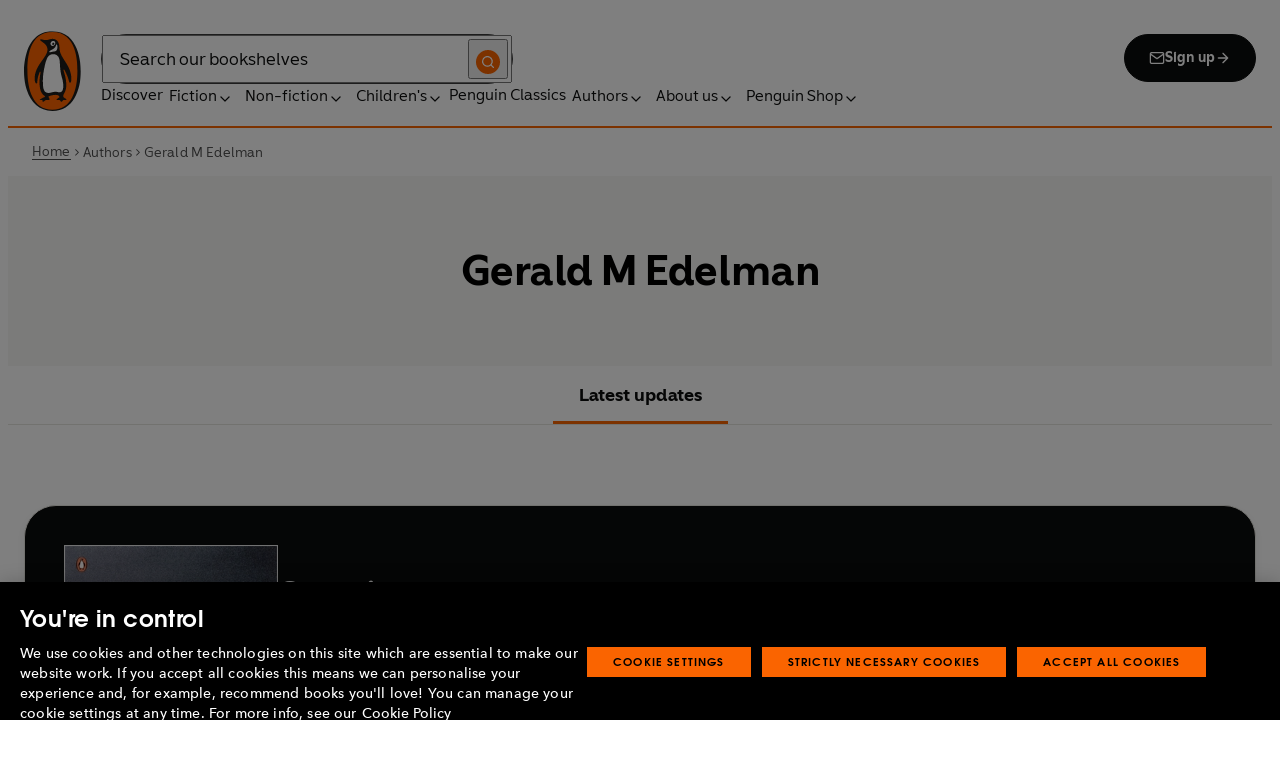

--- FILE ---
content_type: application/javascript; charset=UTF-8
request_url: https://www.penguin.co.uk/_next/static/chunks/pages/_app-c2d3a71701e98725.js
body_size: 117688
content:
(self.webpackChunk_N_E=self.webpackChunk_N_E||[]).push([[2888],{47401:function(e,t,n){"use strict";var o,i=n(67294);function r(){return(r=Object.assign?Object.assign.bind():function(e){for(var t=1;t<arguments.length;t++){var n=arguments[t];for(var o in n)({}).hasOwnProperty.call(n,o)&&(e[o]=n[o])}return e}).apply(null,arguments)}t.Z=e=>i.createElement("svg",r({width:16,height:16,viewBox:"0 0 16 16",fill:"none",xmlns:"http://www.w3.org/2000/svg",focusable:!1,"aria-hidden":!0},e),o||(o=i.createElement("path",{fillRule:"evenodd",clipRule:"evenodd",d:"M10 2.667a.667.667 0 0 1 0-1.333h4c.368 0 .667.298.667.666v4a.667.667 0 0 1-1.334 0V3.61L7.138 9.805a.667.667 0 1 1-.943-.943l6.195-6.195zm-6.667 2a.667.667 0 0 0-.666.667v7.333a.667.667 0 0 0 .666.667h7.334a.666.666 0 0 0 .666-.667v-4a.667.667 0 1 1 1.334 0v4a2 2 0 0 1-2 2H3.333a2 2 0 0 1-2-2V5.334a2 2 0 0 1 2-2h4a.667.667 0 1 1 0 1.333z",fill:"currentcolor"})))},76489:function(e,t){"use strict";t.parse=function(e,t){if("string"!=typeof e)throw TypeError("argument str must be a string");var n={},o=e.length;if(o<2)return n;var i=t&&t.decode||c,r=0,a=0,u=0;do{if(-1===(a=e.indexOf("=",r)))break;if(-1===(u=e.indexOf(";",r)))u=o;else if(a>u){r=e.lastIndexOf(";",a-1)+1;continue}var d=s(e,r,a),f=l(e,a,d),h=e.slice(d,f);if(!n.hasOwnProperty(h)){var p=s(e,a+1,u),m=l(e,u,p);34===e.charCodeAt(p)&&34===e.charCodeAt(m-1)&&(p++,m--);var g=e.slice(p,m);n[h]=function(e,t){try{return t(e)}catch(t){return e}}(g,i)}r=u+1}while(r<o);return n},t.serialize=function(e,t,s){var l=s&&s.encode||encodeURIComponent;if("function"!=typeof l)throw TypeError("option encode is invalid");if(!o.test(e))throw TypeError("argument name is invalid");var c=l(t);if(!i.test(c))throw TypeError("argument val is invalid");var u=e+"="+c;if(!s)return u;if(null!=s.maxAge){var d=Math.floor(s.maxAge);if(!isFinite(d))throw TypeError("option maxAge is invalid");u+="; Max-Age="+d}if(s.domain){if(!r.test(s.domain))throw TypeError("option domain is invalid");u+="; Domain="+s.domain}if(s.path){if(!a.test(s.path))throw TypeError("option path is invalid");u+="; Path="+s.path}if(s.expires){var f=s.expires;if("[object Date]"!==n.call(f)||isNaN(f.valueOf()))throw TypeError("option expires is invalid");u+="; Expires="+f.toUTCString()}if(s.httpOnly&&(u+="; HttpOnly"),s.secure&&(u+="; Secure"),s.partitioned&&(u+="; Partitioned"),s.priority)switch("string"==typeof s.priority?s.priority.toLowerCase():s.priority){case"low":u+="; Priority=Low";break;case"medium":u+="; Priority=Medium";break;case"high":u+="; Priority=High";break;default:throw TypeError("option priority is invalid")}if(s.sameSite)switch("string"==typeof s.sameSite?s.sameSite.toLowerCase():s.sameSite){case!0:case"strict":u+="; SameSite=Strict";break;case"lax":u+="; SameSite=Lax";break;case"none":u+="; SameSite=None";break;default:throw TypeError("option sameSite is invalid")}return u};var n=Object.prototype.toString,o=/^[!#$%&'*+\-.^_`|~0-9A-Za-z]+$/,i=/^("?)[\u0021\u0023-\u002B\u002D-\u003A\u003C-\u005B\u005D-\u007E]*\1$/,r=/^([.]?[a-z0-9]([a-z0-9-]{0,61}[a-z0-9])?)([.][a-z0-9]([a-z0-9-]{0,61}[a-z0-9])?)*$/i,a=/^[\u0020-\u003A\u003D-\u007E]*$/;function s(e,t,n){do{var o=e.charCodeAt(t);if(32!==o&&9!==o)return t}while(++t<n);return n}function l(e,t,n){for(;t>n;){var o=e.charCodeAt(--t);if(32!==o&&9!==o)return t+1}return n}function c(e){return -1!==e.indexOf("%")?decodeURIComponent(e):e}},47041:function(e,t,n){"use strict";var o=this&&this.__assign||function(){return(o=Object.assign||function(e){for(var t,n=1,o=arguments.length;n<o;n++)for(var i in t=arguments[n])Object.prototype.hasOwnProperty.call(t,i)&&(e[i]=t[i]);return e}).apply(this,arguments)},i=this&&this.__rest||function(e,t){var n={};for(var o in e)Object.prototype.hasOwnProperty.call(e,o)&&0>t.indexOf(o)&&(n[o]=e[o]);if(null!=e&&"function"==typeof Object.getOwnPropertySymbols)for(var i=0,o=Object.getOwnPropertySymbols(e);i<o.length;i++)0>t.indexOf(o[i])&&Object.prototype.propertyIsEnumerable.call(e,o[i])&&(n[o[i]]=e[o[i]]);return n};Object.defineProperty(t,"__esModule",{value:!0}),t.hasCookie=t.deleteCookie=t.setCookie=t.getCookie=t.getCookies=void 0;var r=n(76489),a=function(){return"undefined"!=typeof window},s=function(e){return!!e&&"getAll"in e&&"set"in e&&"function"==typeof e.getAll&&"function"==typeof e.set},l=function(e){return!!(null==e?void 0:e.req)&&"cookies"in e.req&&s(null==e?void 0:e.req.cookies)||!!(null==e?void 0:e.res)&&"cookies"in e.res&&s(null==e?void 0:e.res.cookies)||!!(null==e?void 0:e.cookies)&&s(e.cookies())},c=function(e){var t={};return e.getAll().forEach(function(e){var n=e.name,o=e.value;t[n]=o}),t},u=function(e){try{if("string"==typeof e)return e;return JSON.stringify(e)}catch(t){return e}};t.getCookies=function(e){if(l(e)){if(null==e?void 0:e.req)return c(e.req.cookies);if(null==e?void 0:e.cookies)return c(e.cookies())}if(e&&(t=e.req),!a())return t&&t.cookies?t.cookies:t&&t.headers.cookie?(0,r.parse)(t.headers.cookie):{};for(var t,n={},o=document.cookie?document.cookie.split("; "):[],i=0,s=o.length;i<s;i++){var u=o[i].split("="),d=u.slice(1).join("=");n[u[0]]=d}return n},t.getCookie=function(e,n){var o=(0,t.getCookies)(n)[e];if(void 0!==o)return o?o.replace(/(%[0-9A-Z]{2})+/g,decodeURIComponent):o},t.setCookie=function(e,t,n){if(l(n)){var s,c,d,f=n.req,h=n.res,p=n.cookies,m=i(n,["req","res","cookies"]),g=o({name:e,value:u(t)},m);f&&f.cookies.set(g),h&&h.cookies.set(g),p&&p().set(g);return}if(n){var f=n.req,h=n.res,C=i(n,["req","res"]);c=f,d=h,s=C}var y=(0,r.serialize)(e,u(t),o({path:"/"},s));if(a())document.cookie=y;else if(d&&c){var T=d.getHeader("Set-Cookie");if(Array.isArray(T)||(T=T?[String(T)]:[]),d.setHeader("Set-Cookie",T.concat(y)),c&&c.cookies){var P=c.cookies;""===t?delete P[e]:P[e]=u(t)}if(c&&c.headers&&c.headers.cookie){var P=(0,r.parse)(c.headers.cookie);""===t?delete P[e]:P[e]=u(t),c.headers.cookie=Object.entries(P).reduce(function(e,t){return e.concat("".concat(t[0],"=").concat(t[1],";"))},"")}}},t.deleteCookie=function(e,n){return(0,t.setCookie)(e,"",o(o({},n),{maxAge:-1}))},t.hasCookie=function(e,n){return!!e&&(0,t.getCookies)(n).hasOwnProperty(e)}},9996:function(e){"use strict";var t=function(e){var t;return!!e&&"object"==typeof e&&"[object RegExp]"!==(t=Object.prototype.toString.call(e))&&"[object Date]"!==t&&e.$$typeof!==n},n="function"==typeof Symbol&&Symbol.for?Symbol.for("react.element"):60103;function o(e,t){return!1!==t.clone&&t.isMergeableObject(e)?s(Array.isArray(e)?[]:{},e,t):e}function i(e,t,n){return e.concat(t).map(function(e){return o(e,n)})}function r(e){return Object.keys(e).concat(Object.getOwnPropertySymbols?Object.getOwnPropertySymbols(e).filter(function(t){return Object.propertyIsEnumerable.call(e,t)}):[])}function a(e,t){try{return t in e}catch(e){return!1}}function s(e,n,l){(l=l||{}).arrayMerge=l.arrayMerge||i,l.isMergeableObject=l.isMergeableObject||t,l.cloneUnlessOtherwiseSpecified=o;var c,u,d=Array.isArray(n);return d!==Array.isArray(e)?o(n,l):d?l.arrayMerge(e,n,l):(u={},(c=l).isMergeableObject(e)&&r(e).forEach(function(t){u[t]=o(e[t],c)}),r(n).forEach(function(t){(!a(e,t)||Object.hasOwnProperty.call(e,t)&&Object.propertyIsEnumerable.call(e,t))&&(a(e,t)&&c.isMergeableObject(n[t])?u[t]=(function(e,t){if(!t.customMerge)return s;var n=t.customMerge(e);return"function"==typeof n?n:s})(t,c)(e[t],n[t],c):u[t]=o(n[t],c))}),u)}s.all=function(e,t){if(!Array.isArray(e))throw Error("first argument should be an array");return e.reduce(function(e,n){return s(e,n,t)},{})},e.exports=s},5239:function(e){"use strict";let{entries:t,setPrototypeOf:n,isFrozen:o,getPrototypeOf:i,getOwnPropertyDescriptor:r}=Object,{freeze:a,seal:s,create:l}=Object,{apply:c,construct:u}="undefined"!=typeof Reflect&&Reflect;a||(a=function(e){return e}),s||(s=function(e){return e}),c||(c=function(e,t,n){return e.apply(t,n)}),u||(u=function(e,t){return new e(...t)});let d=F(Array.prototype.forEach),f=F(Array.prototype.lastIndexOf),h=F(Array.prototype.pop),p=F(Array.prototype.push),m=F(Array.prototype.splice),g=F(String.prototype.toLowerCase),C=F(String.prototype.toString),y=F(String.prototype.match),T=F(String.prototype.replace),P=F(String.prototype.indexOf),v=F(String.prototype.trim),b=F(Object.prototype.hasOwnProperty),E=F(RegExp.prototype.test),I=(K=TypeError,function(){for(var e=arguments.length,t=Array(e),n=0;n<e;n++)t[n]=arguments[n];return u(K,t)});function F(e){return function(t){for(var n=arguments.length,o=Array(n>1?n-1:0),i=1;i<n;i++)o[i-1]=arguments[i];return c(e,t,o)}}function S(e,t){let i=arguments.length>2&&void 0!==arguments[2]?arguments[2]:g;n&&n(e,null);let r=t.length;for(;r--;){let n=t[r];if("string"==typeof n){let e=i(n);e!==n&&(o(t)||(t[r]=e),n=e)}e[n]=!0}return e}function A(e){let n=l(null);for(let[o,i]of t(e))b(e,o)&&(Array.isArray(i)?n[o]=function(e){for(let t=0;t<e.length;t++)b(e,t)||(e[t]=null);return e}(i):i&&"object"==typeof i&&i.constructor===Object?n[o]=A(i):n[o]=i);return n}function _(e,t){for(;null!==e;){let n=r(e,t);if(n){if(n.get)return F(n.get);if("function"==typeof n.value)return F(n.value)}e=i(e)}return function(){return null}}let O=a(["a","abbr","acronym","address","area","article","aside","audio","b","bdi","bdo","big","blink","blockquote","body","br","button","canvas","caption","center","cite","code","col","colgroup","content","data","datalist","dd","decorator","del","details","dfn","dialog","dir","div","dl","dt","element","em","fieldset","figcaption","figure","font","footer","form","h1","h2","h3","h4","h5","h6","head","header","hgroup","hr","html","i","img","input","ins","kbd","label","legend","li","main","map","mark","marquee","menu","menuitem","meter","nav","nobr","ol","optgroup","option","output","p","picture","pre","progress","q","rp","rt","ruby","s","samp","section","select","shadow","small","source","spacer","span","strike","strong","style","sub","summary","sup","table","tbody","td","template","textarea","tfoot","th","thead","time","tr","track","tt","u","ul","var","video","wbr"]),N=a(["svg","a","altglyph","altglyphdef","altglyphitem","animatecolor","animatemotion","animatetransform","circle","clippath","defs","desc","ellipse","filter","font","g","glyph","glyphref","hkern","image","line","lineargradient","marker","mask","metadata","mpath","path","pattern","polygon","polyline","radialgradient","rect","stop","style","switch","symbol","text","textpath","title","tref","tspan","view","vkern"]),R=a(["feBlend","feColorMatrix","feComponentTransfer","feComposite","feConvolveMatrix","feDiffuseLighting","feDisplacementMap","feDistantLight","feDropShadow","feFlood","feFuncA","feFuncB","feFuncG","feFuncR","feGaussianBlur","feImage","feMerge","feMergeNode","feMorphology","feOffset","fePointLight","feSpecularLighting","feSpotLight","feTile","feTurbulence"]),w=a(["animate","color-profile","cursor","discard","font-face","font-face-format","font-face-name","font-face-src","font-face-uri","foreignobject","hatch","hatchpath","mesh","meshgradient","meshpatch","meshrow","missing-glyph","script","set","solidcolor","unknown","use"]),k=a(["math","menclose","merror","mfenced","mfrac","mglyph","mi","mlabeledtr","mmultiscripts","mn","mo","mover","mpadded","mphantom","mroot","mrow","ms","mspace","msqrt","mstyle","msub","msup","msubsup","mtable","mtd","mtext","mtr","munder","munderover","mprescripts"]),D=a(["maction","maligngroup","malignmark","mlongdiv","mscarries","mscarry","msgroup","mstack","msline","msrow","semantics","annotation","annotation-xml","mprescripts","none"]),x=a(["#text"]),M=a(["accept","action","align","alt","autocapitalize","autocomplete","autopictureinpicture","autoplay","background","bgcolor","border","capture","cellpadding","cellspacing","checked","cite","class","clear","color","cols","colspan","controls","controlslist","coords","crossorigin","datetime","decoding","default","dir","disabled","disablepictureinpicture","disableremoteplayback","download","draggable","enctype","enterkeyhint","face","for","headers","height","hidden","high","href","hreflang","id","inputmode","integrity","ismap","kind","label","lang","list","loading","loop","low","max","maxlength","media","method","min","minlength","multiple","muted","name","nonce","noshade","novalidate","nowrap","open","optimum","pattern","placeholder","playsinline","popover","popovertarget","popovertargetaction","poster","preload","pubdate","radiogroup","readonly","rel","required","rev","reversed","role","rows","rowspan","spellcheck","scope","selected","shape","size","sizes","span","srclang","start","src","srcset","step","style","summary","tabindex","title","translate","type","usemap","valign","value","width","wrap","xmlns","slot"]),L=a(["accent-height","accumulate","additive","alignment-baseline","amplitude","ascent","attributename","attributetype","azimuth","basefrequency","baseline-shift","begin","bias","by","class","clip","clippathunits","clip-path","clip-rule","color","color-interpolation","color-interpolation-filters","color-profile","color-rendering","cx","cy","d","dx","dy","diffuseconstant","direction","display","divisor","dur","edgemode","elevation","end","exponent","fill","fill-opacity","fill-rule","filter","filterunits","flood-color","flood-opacity","font-family","font-size","font-size-adjust","font-stretch","font-style","font-variant","font-weight","fx","fy","g1","g2","glyph-name","glyphref","gradientunits","gradienttransform","height","href","id","image-rendering","in","in2","intercept","k","k1","k2","k3","k4","kerning","keypoints","keysplines","keytimes","lang","lengthadjust","letter-spacing","kernelmatrix","kernelunitlength","lighting-color","local","marker-end","marker-mid","marker-start","markerheight","markerunits","markerwidth","maskcontentunits","maskunits","max","mask","media","method","mode","min","name","numoctaves","offset","operator","opacity","order","orient","orientation","origin","overflow","paint-order","path","pathlength","patterncontentunits","patterntransform","patternunits","points","preservealpha","preserveaspectratio","primitiveunits","r","rx","ry","radius","refx","refy","repeatcount","repeatdur","restart","result","rotate","scale","seed","shape-rendering","slope","specularconstant","specularexponent","spreadmethod","startoffset","stddeviation","stitchtiles","stop-color","stop-opacity","stroke-dasharray","stroke-dashoffset","stroke-linecap","stroke-linejoin","stroke-miterlimit","stroke-opacity","stroke","stroke-width","style","surfacescale","systemlanguage","tabindex","tablevalues","targetx","targety","transform","transform-origin","text-anchor","text-decoration","text-rendering","textlength","type","u1","u2","unicode","values","viewbox","visibility","version","vert-adv-y","vert-origin-x","vert-origin-y","width","word-spacing","wrap","writing-mode","xchannelselector","ychannelselector","x","x1","x2","xmlns","y","y1","y2","z","zoomandpan"]),G=a(["accent","accentunder","align","bevelled","close","columnsalign","columnlines","columnspan","denomalign","depth","dir","display","displaystyle","encoding","fence","frame","height","href","id","largeop","length","linethickness","lspace","lquote","mathbackground","mathcolor","mathsize","mathvariant","maxsize","minsize","movablelimits","notation","numalign","open","rowalign","rowlines","rowspacing","rowspan","rspace","rquote","scriptlevel","scriptminsize","scriptsizemultiplier","selection","separator","separators","stretchy","subscriptshift","supscriptshift","symmetric","voffset","width","xmlns"]),U=a(["xlink:href","xml:id","xlink:title","xml:space","xmlns:xlink"]),Q=s(/\{\{[\w\W]*|[\w\W]*\}\}/gm),j=s(/<%[\w\W]*|[\w\W]*%>/gm),q=s(/\$\{[\w\W]*/gm),H=s(/^data-[\-\w.\u00B7-\uFFFF]+$/),V=s(/^aria-[\-\w]+$/),B=s(/^(?:(?:(?:f|ht)tps?|mailto|tel|callto|sms|cid|xmpp):|[^a-z]|[a-z+.\-]+(?:[^a-z+.\-:]|$))/i),W=s(/^(?:\w+script|data):/i),$=s(/[\u0000-\u0020\u00A0\u1680\u180E\u2000-\u2029\u205F\u3000]/g),z=s(/^html$/i);var K,Y=Object.freeze({__proto__:null,ARIA_ATTR:V,ATTR_WHITESPACE:$,CUSTOM_ELEMENT:s(/^[a-z][.\w]*(-[.\w]+)+$/i),DATA_ATTR:H,DOCTYPE_NAME:z,ERB_EXPR:j,IS_ALLOWED_URI:B,IS_SCRIPT_OR_DATA:W,MUSTACHE_EXPR:Q,TMPLIT_EXPR:q});let X={element:1,text:3,progressingInstruction:7,comment:8,document:9},J=function(e,t){if("object"!=typeof e||"function"!=typeof e.createPolicy)return null;let n=null,o="data-tt-policy-suffix";t&&t.hasAttribute(o)&&(n=t.getAttribute(o));let i="dompurify"+(n?"#"+n:"");try{return e.createPolicy(i,{createHTML:e=>e,createScriptURL:e=>e})}catch(e){return console.warn("TrustedTypes policy "+i+" could not be created."),null}},Z=function(){return{afterSanitizeAttributes:[],afterSanitizeElements:[],afterSanitizeShadowDOM:[],beforeSanitizeAttributes:[],beforeSanitizeElements:[],beforeSanitizeShadowDOM:[],uponSanitizeAttribute:[],uponSanitizeElement:[],uponSanitizeShadowNode:[]}};var ee=function e(){let n,o=arguments.length>0&&void 0!==arguments[0]?arguments[0]:"undefined"==typeof window?null:window,i=t=>e(t);if(i.version="3.2.4",i.removed=[],!o||!o.document||o.document.nodeType!==X.document||!o.Element)return i.isSupported=!1,i;let{document:r}=o,s=r,c=s.currentScript,{DocumentFragment:u,HTMLTemplateElement:F,Node:Q,Element:j,NodeFilter:q,NamedNodeMap:H=o.NamedNodeMap||o.MozNamedAttrMap,HTMLFormElement:V,DOMParser:W,trustedTypes:$}=o,K=j.prototype,ee=_(K,"cloneNode"),et=_(K,"remove"),en=_(K,"nextSibling"),eo=_(K,"childNodes"),ei=_(K,"parentNode");if("function"==typeof F){let e=r.createElement("template");e.content&&e.content.ownerDocument&&(r=e.content.ownerDocument)}let er="",{implementation:ea,createNodeIterator:es,createDocumentFragment:el,getElementsByTagName:ec}=r,{importNode:eu}=s,ed=Z();i.isSupported="function"==typeof t&&"function"==typeof ei&&ea&&void 0!==ea.createHTMLDocument;let{MUSTACHE_EXPR:ef,ERB_EXPR:eh,TMPLIT_EXPR:ep,DATA_ATTR:em,ARIA_ATTR:eg,IS_SCRIPT_OR_DATA:eC,ATTR_WHITESPACE:ey,CUSTOM_ELEMENT:eT}=Y,{IS_ALLOWED_URI:eP}=Y,ev=null,eb=S({},[...O,...N,...R,...k,...x]),eE=null,eI=S({},[...M,...L,...G,...U]),eF=Object.seal(l(null,{tagNameCheck:{writable:!0,configurable:!1,enumerable:!0,value:null},attributeNameCheck:{writable:!0,configurable:!1,enumerable:!0,value:null},allowCustomizedBuiltInElements:{writable:!0,configurable:!1,enumerable:!0,value:!1}})),eS=null,eA=null,e_=!0,eO=!0,eN=!1,eR=!0,ew=!1,ek=!0,eD=!1,ex=!1,eM=!1,eL=!1,eG=!1,eU=!1,eQ=!0,ej=!1,eq=!0,eH=!1,eV={},eB=null,eW=S({},["annotation-xml","audio","colgroup","desc","foreignobject","head","iframe","math","mi","mn","mo","ms","mtext","noembed","noframes","noscript","plaintext","script","style","svg","template","thead","title","video","xmp"]),e$=null,ez=S({},["audio","video","img","source","image","track"]),eK=null,eY=S({},["alt","class","for","id","label","name","pattern","placeholder","role","summary","title","value","style","xmlns"]),eX="http://www.w3.org/1998/Math/MathML",eJ="http://www.w3.org/2000/svg",eZ="http://www.w3.org/1999/xhtml",e0=eZ,e1=!1,e2=null,e3=S({},[eX,eJ,eZ],C),e6=S({},["mi","mo","mn","ms","mtext"]),e9=S({},["annotation-xml"]),e4=S({},["title","style","font","a","script"]),e7=null,e5=["application/xhtml+xml","text/html"],e8=null,te=null,tt=r.createElement("form"),tn=function(e){return e instanceof RegExp||e instanceof Function},to=function(){let e=arguments.length>0&&void 0!==arguments[0]?arguments[0]:{};if(!te||te!==e){if(e&&"object"==typeof e||(e={}),e=A(e),e8="application/xhtml+xml"===(e7=-1===e5.indexOf(e.PARSER_MEDIA_TYPE)?"text/html":e.PARSER_MEDIA_TYPE)?C:g,ev=b(e,"ALLOWED_TAGS")?S({},e.ALLOWED_TAGS,e8):eb,eE=b(e,"ALLOWED_ATTR")?S({},e.ALLOWED_ATTR,e8):eI,e2=b(e,"ALLOWED_NAMESPACES")?S({},e.ALLOWED_NAMESPACES,C):e3,eK=b(e,"ADD_URI_SAFE_ATTR")?S(A(eY),e.ADD_URI_SAFE_ATTR,e8):eY,e$=b(e,"ADD_DATA_URI_TAGS")?S(A(ez),e.ADD_DATA_URI_TAGS,e8):ez,eB=b(e,"FORBID_CONTENTS")?S({},e.FORBID_CONTENTS,e8):eW,eS=b(e,"FORBID_TAGS")?S({},e.FORBID_TAGS,e8):{},eA=b(e,"FORBID_ATTR")?S({},e.FORBID_ATTR,e8):{},eV=!!b(e,"USE_PROFILES")&&e.USE_PROFILES,e_=!1!==e.ALLOW_ARIA_ATTR,eO=!1!==e.ALLOW_DATA_ATTR,eN=e.ALLOW_UNKNOWN_PROTOCOLS||!1,eR=!1!==e.ALLOW_SELF_CLOSE_IN_ATTR,ew=e.SAFE_FOR_TEMPLATES||!1,ek=!1!==e.SAFE_FOR_XML,eD=e.WHOLE_DOCUMENT||!1,eL=e.RETURN_DOM||!1,eG=e.RETURN_DOM_FRAGMENT||!1,eU=e.RETURN_TRUSTED_TYPE||!1,eM=e.FORCE_BODY||!1,eQ=!1!==e.SANITIZE_DOM,ej=e.SANITIZE_NAMED_PROPS||!1,eq=!1!==e.KEEP_CONTENT,eH=e.IN_PLACE||!1,eP=e.ALLOWED_URI_REGEXP||B,e0=e.NAMESPACE||eZ,e6=e.MATHML_TEXT_INTEGRATION_POINTS||e6,e9=e.HTML_INTEGRATION_POINTS||e9,eF=e.CUSTOM_ELEMENT_HANDLING||{},e.CUSTOM_ELEMENT_HANDLING&&tn(e.CUSTOM_ELEMENT_HANDLING.tagNameCheck)&&(eF.tagNameCheck=e.CUSTOM_ELEMENT_HANDLING.tagNameCheck),e.CUSTOM_ELEMENT_HANDLING&&tn(e.CUSTOM_ELEMENT_HANDLING.attributeNameCheck)&&(eF.attributeNameCheck=e.CUSTOM_ELEMENT_HANDLING.attributeNameCheck),e.CUSTOM_ELEMENT_HANDLING&&"boolean"==typeof e.CUSTOM_ELEMENT_HANDLING.allowCustomizedBuiltInElements&&(eF.allowCustomizedBuiltInElements=e.CUSTOM_ELEMENT_HANDLING.allowCustomizedBuiltInElements),ew&&(eO=!1),eG&&(eL=!0),eV&&(ev=S({},x),eE=[],!0===eV.html&&(S(ev,O),S(eE,M)),!0===eV.svg&&(S(ev,N),S(eE,L),S(eE,U)),!0===eV.svgFilters&&(S(ev,R),S(eE,L),S(eE,U)),!0===eV.mathMl&&(S(ev,k),S(eE,G),S(eE,U))),e.ADD_TAGS&&(ev===eb&&(ev=A(ev)),S(ev,e.ADD_TAGS,e8)),e.ADD_ATTR&&(eE===eI&&(eE=A(eE)),S(eE,e.ADD_ATTR,e8)),e.ADD_URI_SAFE_ATTR&&S(eK,e.ADD_URI_SAFE_ATTR,e8),e.FORBID_CONTENTS&&(eB===eW&&(eB=A(eB)),S(eB,e.FORBID_CONTENTS,e8)),eq&&(ev["#text"]=!0),eD&&S(ev,["html","head","body"]),ev.table&&(S(ev,["tbody"]),delete eS.tbody),e.TRUSTED_TYPES_POLICY){if("function"!=typeof e.TRUSTED_TYPES_POLICY.createHTML)throw I('TRUSTED_TYPES_POLICY configuration option must provide a "createHTML" hook.');if("function"!=typeof e.TRUSTED_TYPES_POLICY.createScriptURL)throw I('TRUSTED_TYPES_POLICY configuration option must provide a "createScriptURL" hook.');er=(n=e.TRUSTED_TYPES_POLICY).createHTML("")}else void 0===n&&(n=J($,c)),null!==n&&"string"==typeof er&&(er=n.createHTML(""));a&&a(e),te=e}},ti=S({},[...N,...R,...w]),tr=S({},[...k,...D]),ta=function(e){let t=ei(e);t&&t.tagName||(t={namespaceURI:e0,tagName:"template"});let n=g(e.tagName),o=g(t.tagName);return!!e2[e.namespaceURI]&&(e.namespaceURI===eJ?t.namespaceURI===eZ?"svg"===n:t.namespaceURI===eX?"svg"===n&&("annotation-xml"===o||e6[o]):!!ti[n]:e.namespaceURI===eX?t.namespaceURI===eZ?"math"===n:t.namespaceURI===eJ?"math"===n&&e9[o]:!!tr[n]:e.namespaceURI===eZ?(t.namespaceURI!==eJ||!!e9[o])&&(t.namespaceURI!==eX||!!e6[o])&&!tr[n]&&(e4[n]||!ti[n]):"application/xhtml+xml"===e7&&!!e2[e.namespaceURI])},ts=function(e){p(i.removed,{element:e});try{ei(e).removeChild(e)}catch(t){et(e)}},tl=function(e,t){try{p(i.removed,{attribute:t.getAttributeNode(e),from:t})}catch(e){p(i.removed,{attribute:null,from:t})}if(t.removeAttribute(e),"is"===e){if(eL||eG)try{ts(t)}catch(e){}else try{t.setAttribute(e,"")}catch(e){}}},tc=function(e){let t=null,o=null;if(eM)e="<remove></remove>"+e;else{let t=y(e,/^[\r\n\t ]+/);o=t&&t[0]}"application/xhtml+xml"===e7&&e0===eZ&&(e='<html xmlns="http://www.w3.org/1999/xhtml"><head></head><body>'+e+"</body></html>");let i=n?n.createHTML(e):e;if(e0===eZ)try{t=new W().parseFromString(i,e7)}catch(e){}if(!t||!t.documentElement){t=ea.createDocument(e0,"template",null);try{t.documentElement.innerHTML=e1?er:i}catch(e){}}let a=t.body||t.documentElement;return(e&&o&&a.insertBefore(r.createTextNode(o),a.childNodes[0]||null),e0===eZ)?ec.call(t,eD?"html":"body")[0]:eD?t.documentElement:a},tu=function(e){return es.call(e.ownerDocument||e,e,q.SHOW_ELEMENT|q.SHOW_COMMENT|q.SHOW_TEXT|q.SHOW_PROCESSING_INSTRUCTION|q.SHOW_CDATA_SECTION,null)},td=function(e){return e instanceof V&&("string"!=typeof e.nodeName||"string"!=typeof e.textContent||"function"!=typeof e.removeChild||!(e.attributes instanceof H)||"function"!=typeof e.removeAttribute||"function"!=typeof e.setAttribute||"string"!=typeof e.namespaceURI||"function"!=typeof e.insertBefore||"function"!=typeof e.hasChildNodes)},tf=function(e){return"function"==typeof Q&&e instanceof Q};function th(e,t,n){d(e,e=>{e.call(i,t,n,te)})}let tp=function(e){let t=null;if(th(ed.beforeSanitizeElements,e,null),td(e))return ts(e),!0;let n=e8(e.nodeName);if(th(ed.uponSanitizeElement,e,{tagName:n,allowedTags:ev}),e.hasChildNodes()&&!tf(e.firstElementChild)&&E(/<[/\w]/g,e.innerHTML)&&E(/<[/\w]/g,e.textContent)||e.nodeType===X.progressingInstruction||ek&&e.nodeType===X.comment&&E(/<[/\w]/g,e.data))return ts(e),!0;if(!ev[n]||eS[n]){if(!eS[n]&&tg(n)&&(eF.tagNameCheck instanceof RegExp&&E(eF.tagNameCheck,n)||eF.tagNameCheck instanceof Function&&eF.tagNameCheck(n)))return!1;if(eq&&!eB[n]){let t=ei(e)||e.parentNode,n=eo(e)||e.childNodes;if(n&&t){let o=n.length;for(let i=o-1;i>=0;--i){let o=ee(n[i],!0);o.__removalCount=(e.__removalCount||0)+1,t.insertBefore(o,en(e))}}}return ts(e),!0}return e instanceof j&&!ta(e)||("noscript"===n||"noembed"===n||"noframes"===n)&&E(/<\/no(script|embed|frames)/i,e.innerHTML)?(ts(e),!0):(ew&&e.nodeType===X.text&&(t=e.textContent,d([ef,eh,ep],e=>{t=T(t,e," ")}),e.textContent!==t&&(p(i.removed,{element:e.cloneNode()}),e.textContent=t)),th(ed.afterSanitizeElements,e,null),!1)},tm=function(e,t,n){if(eQ&&("id"===t||"name"===t)&&(n in r||n in tt))return!1;if(eO&&!eA[t]&&E(em,t));else if(e_&&E(eg,t));else if(!eE[t]||eA[t]){if(!(tg(e)&&(eF.tagNameCheck instanceof RegExp&&E(eF.tagNameCheck,e)||eF.tagNameCheck instanceof Function&&eF.tagNameCheck(e))&&(eF.attributeNameCheck instanceof RegExp&&E(eF.attributeNameCheck,t)||eF.attributeNameCheck instanceof Function&&eF.attributeNameCheck(t))||"is"===t&&eF.allowCustomizedBuiltInElements&&(eF.tagNameCheck instanceof RegExp&&E(eF.tagNameCheck,n)||eF.tagNameCheck instanceof Function&&eF.tagNameCheck(n))))return!1}else if(eK[t]);else if(E(eP,T(n,ey,"")));else if(("src"===t||"xlink:href"===t||"href"===t)&&"script"!==e&&0===P(n,"data:")&&e$[e]);else if(eN&&!E(eC,T(n,ey,"")));else if(n)return!1;return!0},tg=function(e){return"annotation-xml"!==e&&y(e,eT)},tC=function(e){th(ed.beforeSanitizeAttributes,e,null);let{attributes:t}=e;if(!t||td(e))return;let o={attrName:"",attrValue:"",keepAttr:!0,allowedAttributes:eE,forceKeepAttr:void 0},r=t.length;for(;r--;){let{name:a,namespaceURI:s,value:l}=t[r],c=e8(a),u="value"===a?l:v(l);if(o.attrName=c,o.attrValue=u,o.keepAttr=!0,o.forceKeepAttr=void 0,th(ed.uponSanitizeAttribute,e,o),u=o.attrValue,ej&&("id"===c||"name"===c)&&(tl(a,e),u="user-content-"+u),ek&&E(/((--!?|])>)|<\/(style|title)/i,u)){tl(a,e);continue}if(o.forceKeepAttr||(tl(a,e),!o.keepAttr))continue;if(!eR&&E(/\/>/i,u)){tl(a,e);continue}ew&&d([ef,eh,ep],e=>{u=T(u,e," ")});let f=e8(e.nodeName);if(tm(f,c,u)){if(n&&"object"==typeof $&&"function"==typeof $.getAttributeType){if(s);else switch($.getAttributeType(f,c)){case"TrustedHTML":u=n.createHTML(u);break;case"TrustedScriptURL":u=n.createScriptURL(u)}}try{s?e.setAttributeNS(s,a,u):e.setAttribute(a,u),td(e)?ts(e):h(i.removed)}catch(e){}}}th(ed.afterSanitizeAttributes,e,null)},ty=function e(t){let n=null,o=tu(t);for(th(ed.beforeSanitizeShadowDOM,t,null);n=o.nextNode();)th(ed.uponSanitizeShadowNode,n,null),tp(n),tC(n),n.content instanceof u&&e(n.content);th(ed.afterSanitizeShadowDOM,t,null)};return i.sanitize=function(e){let t=arguments.length>1&&void 0!==arguments[1]?arguments[1]:{},o=null,r=null,a=null,l=null;if((e1=!e)&&(e="<!-->"),"string"!=typeof e&&!tf(e)){if("function"==typeof e.toString){if("string"!=typeof(e=e.toString()))throw I("dirty is not a string, aborting")}else throw I("toString is not a function")}if(!i.isSupported)return e;if(ex||to(t),i.removed=[],"string"==typeof e&&(eH=!1),eH){if(e.nodeName){let t=e8(e.nodeName);if(!ev[t]||eS[t])throw I("root node is forbidden and cannot be sanitized in-place")}}else if(e instanceof Q)(r=(o=tc("<!---->")).ownerDocument.importNode(e,!0)).nodeType===X.element&&"BODY"===r.nodeName?o=r:"HTML"===r.nodeName?o=r:o.appendChild(r);else{if(!eL&&!ew&&!eD&&-1===e.indexOf("<"))return n&&eU?n.createHTML(e):e;if(!(o=tc(e)))return eL?null:eU?er:""}o&&eM&&ts(o.firstChild);let c=tu(eH?e:o);for(;a=c.nextNode();)tp(a),tC(a),a.content instanceof u&&ty(a.content);if(eH)return e;if(eL){if(eG)for(l=el.call(o.ownerDocument);o.firstChild;)l.appendChild(o.firstChild);else l=o;return(eE.shadowroot||eE.shadowrootmode)&&(l=eu.call(s,l,!0)),l}let f=eD?o.outerHTML:o.innerHTML;return eD&&ev["!doctype"]&&o.ownerDocument&&o.ownerDocument.doctype&&o.ownerDocument.doctype.name&&E(z,o.ownerDocument.doctype.name)&&(f="<!DOCTYPE "+o.ownerDocument.doctype.name+">\n"+f),ew&&d([ef,eh,ep],e=>{f=T(f,e," ")}),n&&eU?n.createHTML(f):f},i.setConfig=function(){let e=arguments.length>0&&void 0!==arguments[0]?arguments[0]:{};to(e),ex=!0},i.clearConfig=function(){te=null,ex=!1},i.isValidAttribute=function(e,t,n){return te||to({}),tm(e8(e),e8(t),n)},i.addHook=function(e,t){"function"==typeof t&&p(ed[e],t)},i.removeHook=function(e,t){if(void 0!==t){let n=f(ed[e],t);return -1===n?void 0:m(ed[e],n,1)[0]}return h(ed[e])},i.removeHooks=function(e){ed[e]=[]},i.removeAllHooks=function(){ed=Z()},i}();e.exports=ee},68806:function(e,t,n){"use strict";n.d(t,{Ps:function(){return q}});var o,i,r,a,s,l=n(97582);let c=/\r\n|[\n\r]/g;function u(e,t){let n=0,o=1;for(let i of e.body.matchAll(c)){if("number"==typeof i.index||function(e,t){if(!e)throw Error("Unexpected invariant triggered.")}(!1),i.index>=t)break;n=i.index+i[0].length,o+=1}return{line:o,column:t+1-n}}function d(e,t){let n=e.locationOffset.column-1,o="".padStart(n)+e.body,i=t.line-1,r=e.locationOffset.line-1,a=t.line+r,s=1===t.line?n:0,l=t.column+s,c=`${e.name}:${a}:${l}
`,u=o.split(/\r\n|[\n\r]/g),d=u[i];if(d.length>120){let e=Math.floor(l/80),t=[];for(let e=0;e<d.length;e+=80)t.push(d.slice(e,e+80));return c+f([[`${a} |`,t[0]],...t.slice(1,e+1).map(e=>["|",e]),["|","^".padStart(l%80)],["|",t[e+1]]])}return c+f([[`${a-1} |`,u[i-1]],[`${a} |`,d],["|","^".padStart(l)],[`${a+1} |`,u[i+1]]])}function f(e){let t=e.filter(([e,t])=>void 0!==t),n=Math.max(...t.map(([e])=>e.length));return t.map(([e,t])=>e.padStart(n)+(t?" "+t:"")).join("\n")}class h extends Error{constructor(e,...t){var n,o,i,r;let{nodes:a,source:s,positions:l,path:c,originalError:d,extensions:f}=function(e){let t=e[0];return null==t||"kind"in t||"length"in t?{nodes:t,source:e[1],positions:e[2],path:e[3],originalError:e[4],extensions:e[5]}:t}(t);super(e),this.name="GraphQLError",this.path=null!=c?c:void 0,this.originalError=null!=d?d:void 0,this.nodes=p(Array.isArray(a)?a:a?[a]:void 0);let m=p(null===(n=this.nodes)||void 0===n?void 0:n.map(e=>e.loc).filter(e=>null!=e));this.source=null!=s?s:null==m?void 0:null===(o=m[0])||void 0===o?void 0:o.source,this.positions=null!=l?l:null==m?void 0:m.map(e=>e.start),this.locations=l&&s?l.map(e=>u(s,e)):null==m?void 0:m.map(e=>u(e.source,e.start));let g="object"==typeof(r=null==d?void 0:d.extensions)&&null!==r?null==d?void 0:d.extensions:void 0;this.extensions=null!==(i=null!=f?f:g)&&void 0!==i?i:Object.create(null),Object.defineProperties(this,{message:{writable:!0,enumerable:!0},name:{enumerable:!1},nodes:{enumerable:!1},source:{enumerable:!1},positions:{enumerable:!1},originalError:{enumerable:!1}}),null!=d&&d.stack?Object.defineProperty(this,"stack",{value:d.stack,writable:!0,configurable:!0}):Error.captureStackTrace?Error.captureStackTrace(this,h):Object.defineProperty(this,"stack",{value:Error().stack,writable:!0,configurable:!0})}get[Symbol.toStringTag](){return"GraphQLError"}toString(){let e=this.message;if(this.nodes){for(let n of this.nodes)if(n.loc){var t;e+="\n\n"+d((t=n.loc).source,u(t.source,t.start))}}else if(this.source&&this.locations)for(let t of this.locations)e+="\n\n"+d(this.source,t);return e}toJSON(){let e={message:this.message};return null!=this.locations&&(e.locations=this.locations),null!=this.path&&(e.path=this.path),null!=this.extensions&&Object.keys(this.extensions).length>0&&(e.extensions=this.extensions),e}}function p(e){return void 0===e||0===e.length?void 0:e}function m(e,t,n){return new h(`Syntax Error: ${n}`,{source:e,positions:[t]})}var g=n(72380);(o=a||(a={})).QUERY="QUERY",o.MUTATION="MUTATION",o.SUBSCRIPTION="SUBSCRIPTION",o.FIELD="FIELD",o.FRAGMENT_DEFINITION="FRAGMENT_DEFINITION",o.FRAGMENT_SPREAD="FRAGMENT_SPREAD",o.INLINE_FRAGMENT="INLINE_FRAGMENT",o.VARIABLE_DEFINITION="VARIABLE_DEFINITION",o.SCHEMA="SCHEMA",o.SCALAR="SCALAR",o.OBJECT="OBJECT",o.FIELD_DEFINITION="FIELD_DEFINITION",o.ARGUMENT_DEFINITION="ARGUMENT_DEFINITION",o.INTERFACE="INTERFACE",o.UNION="UNION",o.ENUM="ENUM",o.ENUM_VALUE="ENUM_VALUE",o.INPUT_OBJECT="INPUT_OBJECT",o.INPUT_FIELD_DEFINITION="INPUT_FIELD_DEFINITION";var C=n(97359),y=n(87392),T=n(68297);(i=s||(s={})).SOF="<SOF>",i.EOF="<EOF>",i.BANG="!",i.DOLLAR="$",i.AMP="&",i.PAREN_L="(",i.PAREN_R=")",i.SPREAD="...",i.COLON=":",i.EQUALS="=",i.AT="@",i.BRACKET_L="[",i.BRACKET_R="]",i.BRACE_L="{",i.PIPE="|",i.BRACE_R="}",i.NAME="Name",i.INT="Int",i.FLOAT="Float",i.STRING="String",i.BLOCK_STRING="BlockString",i.COMMENT="Comment";class P{constructor(e){let t=new g.WU(s.SOF,0,0,0,0);this.source=e,this.lastToken=t,this.token=t,this.line=1,this.lineStart=0}get[Symbol.toStringTag](){return"Lexer"}advance(){return this.lastToken=this.token,this.token=this.lookahead()}lookahead(){let e=this.token;if(e.kind!==s.EOF)do if(e.next)e=e.next;else{let t=function(e,t){let n=e.source.body,o=n.length,i=t;for(;i<o;){let t=n.charCodeAt(i);switch(t){case 65279:case 9:case 32:case 44:++i;continue;case 10:++i,++e.line,e.lineStart=i;continue;case 13:10===n.charCodeAt(i+1)?i+=2:++i,++e.line,e.lineStart=i;continue;case 35:return function(e,t){let n=e.source.body,o=n.length,i=t+1;for(;i<o;){let e=n.charCodeAt(i);if(10===e||13===e)break;if(v(e))++i;else if(b(n,i))i+=2;else break}return S(e,s.COMMENT,t,i,n.slice(t+1,i))}(e,i);case 33:return S(e,s.BANG,i,i+1);case 36:return S(e,s.DOLLAR,i,i+1);case 38:return S(e,s.AMP,i,i+1);case 40:return S(e,s.PAREN_L,i,i+1);case 41:return S(e,s.PAREN_R,i,i+1);case 46:if(46===n.charCodeAt(i+1)&&46===n.charCodeAt(i+2))return S(e,s.SPREAD,i,i+3);break;case 58:return S(e,s.COLON,i,i+1);case 61:return S(e,s.EQUALS,i,i+1);case 64:return S(e,s.AT,i,i+1);case 91:return S(e,s.BRACKET_L,i,i+1);case 93:return S(e,s.BRACKET_R,i,i+1);case 123:return S(e,s.BRACE_L,i,i+1);case 124:return S(e,s.PIPE,i,i+1);case 125:return S(e,s.BRACE_R,i,i+1);case 34:if(34===n.charCodeAt(i+1)&&34===n.charCodeAt(i+2))return function(e,t){let n=e.source.body,o=n.length,i=e.lineStart,r=t+3,a=r,l="",c=[];for(;r<o;){let o=n.charCodeAt(r);if(34===o&&34===n.charCodeAt(r+1)&&34===n.charCodeAt(r+2)){l+=n.slice(a,r),c.push(l);let o=S(e,s.BLOCK_STRING,t,r+3,(0,y.wv)(c).join("\n"));return e.line+=c.length-1,e.lineStart=i,o}if(92===o&&34===n.charCodeAt(r+1)&&34===n.charCodeAt(r+2)&&34===n.charCodeAt(r+3)){l+=n.slice(a,r),a=r+1,r+=4;continue}if(10===o||13===o){l+=n.slice(a,r),c.push(l),13===o&&10===n.charCodeAt(r+1)?r+=2:++r,l="",a=r,i=r;continue}if(v(o))++r;else if(b(n,r))r+=2;else throw m(e.source,r,`Invalid character within String: ${F(e,r)}.`)}throw m(e.source,r,"Unterminated string.")}(e,i);return function(e,t){let n=e.source.body,o=n.length,i=t+1,r=i,a="";for(;i<o;){let o=n.charCodeAt(i);if(34===o)return a+=n.slice(r,i),S(e,s.STRING,t,i+1,a);if(92===o){a+=n.slice(r,i);let t=117===n.charCodeAt(i+1)?123===n.charCodeAt(i+2)?function(e,t){let n=e.source.body,o=0,i=3;for(;i<12;){let e=n.charCodeAt(t+i++);if(125===e){if(i<5||!v(o))break;return{value:String.fromCodePoint(o),size:i}}if((o=o<<4|O(e))<0)break}throw m(e.source,t,`Invalid Unicode escape sequence: "${n.slice(t,t+i)}".`)}(e,i):function(e,t){let n=e.source.body,o=_(n,t+2);if(v(o))return{value:String.fromCodePoint(o),size:6};if(E(o)&&92===n.charCodeAt(t+6)&&117===n.charCodeAt(t+7)){let e=_(n,t+8);if(I(e))return{value:String.fromCodePoint(o,e),size:12}}throw m(e.source,t,`Invalid Unicode escape sequence: "${n.slice(t,t+6)}".`)}(e,i):function(e,t){let n=e.source.body;switch(n.charCodeAt(t+1)){case 34:return{value:'"',size:2};case 92:return{value:"\\",size:2};case 47:return{value:"/",size:2};case 98:return{value:"\b",size:2};case 102:return{value:"\f",size:2};case 110:return{value:"\n",size:2};case 114:return{value:"\r",size:2};case 116:return{value:"	",size:2}}throw m(e.source,t,`Invalid character escape sequence: "${n.slice(t,t+2)}".`)}(e,i);a+=t.value,i+=t.size,r=i;continue}if(10===o||13===o)break;if(v(o))++i;else if(b(n,i))i+=2;else throw m(e.source,i,`Invalid character within String: ${F(e,i)}.`)}throw m(e.source,i,"Unterminated string.")}(e,i)}if((0,T.X1)(t)||45===t)return function(e,t,n){let o=e.source.body,i=t,r=n,a=!1;if(45===r&&(r=o.charCodeAt(++i)),48===r){if(r=o.charCodeAt(++i),(0,T.X1)(r))throw m(e.source,i,`Invalid number, unexpected digit after 0: ${F(e,i)}.`)}else i=A(e,i,r),r=o.charCodeAt(i);if(46===r&&(a=!0,r=o.charCodeAt(++i),i=A(e,i,r),r=o.charCodeAt(i)),(69===r||101===r)&&(a=!0,(43===(r=o.charCodeAt(++i))||45===r)&&(r=o.charCodeAt(++i)),i=A(e,i,r),r=o.charCodeAt(i)),46===r||(0,T.LQ)(r))throw m(e.source,i,`Invalid number, expected digit but got: ${F(e,i)}.`);return S(e,a?s.FLOAT:s.INT,t,i,o.slice(t,i))}(e,i,t);if((0,T.LQ)(t))return function(e,t){let n=e.source.body,o=n.length,i=t+1;for(;i<o;){let e=n.charCodeAt(i);if((0,T.HQ)(e))++i;else break}return S(e,s.NAME,t,i,n.slice(t,i))}(e,i);throw m(e.source,i,39===t?"Unexpected single quote character ('), did you mean to use a double quote (\")?":v(t)||b(n,i)?`Unexpected character: ${F(e,i)}.`:`Invalid character: ${F(e,i)}.`)}return S(e,s.EOF,o,o)}(this,e.end);e.next=t,t.prev=e,e=t}while(e.kind===s.COMMENT);return e}}function v(e){return e>=0&&e<=55295||e>=57344&&e<=1114111}function b(e,t){return E(e.charCodeAt(t))&&I(e.charCodeAt(t+1))}function E(e){return e>=55296&&e<=56319}function I(e){return e>=56320&&e<=57343}function F(e,t){let n=e.source.body.codePointAt(t);if(void 0===n)return s.EOF;if(n>=32&&n<=126){let e=String.fromCodePoint(n);return'"'===e?"'\"'":`"${e}"`}return"U+"+n.toString(16).toUpperCase().padStart(4,"0")}function S(e,t,n,o,i){let r=e.line,a=1+n-e.lineStart;return new g.WU(t,n,o,r,a,i)}function A(e,t,n){if(!(0,T.X1)(n))throw m(e.source,t,`Invalid number, expected digit but got: ${F(e,t)}.`);let o=e.source.body,i=t+1;for(;(0,T.X1)(o.charCodeAt(i));)++i;return i}function _(e,t){return O(e.charCodeAt(t))<<12|O(e.charCodeAt(t+1))<<8|O(e.charCodeAt(t+2))<<4|O(e.charCodeAt(t+3))}function O(e){return e>=48&&e<=57?e-48:e>=65&&e<=70?e-55:e>=97&&e<=102?e-87:-1}var N=n(37826),R=n(25821);let w=globalThis.process?function(e,t){return e instanceof t}:function(e,t){if(e instanceof t)return!0;if("object"==typeof e&&null!==e){var n;let o=t.prototype[Symbol.toStringTag];if(o===(Symbol.toStringTag in e?e[Symbol.toStringTag]:null===(n=e.constructor)||void 0===n?void 0:n.name)){let t=(0,R.X)(e);throw Error(`Cannot use ${o} "${t}" from another module or realm.

Ensure that there is only one instance of "graphql" in the node_modules
directory. If different versions of "graphql" are the dependencies of other
relied on modules, use "resolutions" to ensure only one version is installed.

https://yarnpkg.com/en/docs/selective-version-resolutions

Duplicate "graphql" modules cannot be used at the same time since different
versions may have different capabilities and behavior. The data from one
version used in the function from another could produce confusing and
spurious results.`)}}return!1};class k{constructor(e,t="GraphQL request",n={line:1,column:1}){"string"==typeof e||(0,N.a)(!1,`Body must be a string. Received: ${(0,R.X)(e)}.`),this.body=e,this.name=t,this.locationOffset=n,this.locationOffset.line>0||(0,N.a)(!1,"line in locationOffset is 1-indexed and must be positive."),this.locationOffset.column>0||(0,N.a)(!1,"column in locationOffset is 1-indexed and must be positive.")}get[Symbol.toStringTag](){return"Source"}}class D{constructor(e,t={}){let n=w(e,k)?e:new k(e);this._lexer=new P(n),this._options=t,this._tokenCounter=0}get tokenCount(){return this._tokenCounter}parseName(){let e=this.expectToken(s.NAME);return this.node(e,{kind:C.h.NAME,value:e.value})}parseDocument(){return this.node(this._lexer.token,{kind:C.h.DOCUMENT,definitions:this.many(s.SOF,this.parseDefinition,s.EOF)})}parseDefinition(){if(this.peek(s.BRACE_L))return this.parseOperationDefinition();let e=this.peekDescription(),t=e?this._lexer.lookahead():this._lexer.token;if(t.kind===s.NAME){switch(t.value){case"schema":return this.parseSchemaDefinition();case"scalar":return this.parseScalarTypeDefinition();case"type":return this.parseObjectTypeDefinition();case"interface":return this.parseInterfaceTypeDefinition();case"union":return this.parseUnionTypeDefinition();case"enum":return this.parseEnumTypeDefinition();case"input":return this.parseInputObjectTypeDefinition();case"directive":return this.parseDirectiveDefinition()}if(e)throw m(this._lexer.source,this._lexer.token.start,"Unexpected description, descriptions are supported only on type definitions.");switch(t.value){case"query":case"mutation":case"subscription":return this.parseOperationDefinition();case"fragment":return this.parseFragmentDefinition();case"extend":return this.parseTypeSystemExtension()}}throw this.unexpected(t)}parseOperationDefinition(){let e;let t=this._lexer.token;if(this.peek(s.BRACE_L))return this.node(t,{kind:C.h.OPERATION_DEFINITION,operation:g.ku.QUERY,name:void 0,variableDefinitions:[],directives:[],selectionSet:this.parseSelectionSet()});let n=this.parseOperationType();return this.peek(s.NAME)&&(e=this.parseName()),this.node(t,{kind:C.h.OPERATION_DEFINITION,operation:n,name:e,variableDefinitions:this.parseVariableDefinitions(),directives:this.parseDirectives(!1),selectionSet:this.parseSelectionSet()})}parseOperationType(){let e=this.expectToken(s.NAME);switch(e.value){case"query":return g.ku.QUERY;case"mutation":return g.ku.MUTATION;case"subscription":return g.ku.SUBSCRIPTION}throw this.unexpected(e)}parseVariableDefinitions(){return this.optionalMany(s.PAREN_L,this.parseVariableDefinition,s.PAREN_R)}parseVariableDefinition(){return this.node(this._lexer.token,{kind:C.h.VARIABLE_DEFINITION,variable:this.parseVariable(),type:(this.expectToken(s.COLON),this.parseTypeReference()),defaultValue:this.expectOptionalToken(s.EQUALS)?this.parseConstValueLiteral():void 0,directives:this.parseConstDirectives()})}parseVariable(){let e=this._lexer.token;return this.expectToken(s.DOLLAR),this.node(e,{kind:C.h.VARIABLE,name:this.parseName()})}parseSelectionSet(){return this.node(this._lexer.token,{kind:C.h.SELECTION_SET,selections:this.many(s.BRACE_L,this.parseSelection,s.BRACE_R)})}parseSelection(){return this.peek(s.SPREAD)?this.parseFragment():this.parseField()}parseField(){let e,t;let n=this._lexer.token,o=this.parseName();return this.expectOptionalToken(s.COLON)?(e=o,t=this.parseName()):t=o,this.node(n,{kind:C.h.FIELD,alias:e,name:t,arguments:this.parseArguments(!1),directives:this.parseDirectives(!1),selectionSet:this.peek(s.BRACE_L)?this.parseSelectionSet():void 0})}parseArguments(e){let t=e?this.parseConstArgument:this.parseArgument;return this.optionalMany(s.PAREN_L,t,s.PAREN_R)}parseArgument(e=!1){let t=this._lexer.token,n=this.parseName();return this.expectToken(s.COLON),this.node(t,{kind:C.h.ARGUMENT,name:n,value:this.parseValueLiteral(e)})}parseConstArgument(){return this.parseArgument(!0)}parseFragment(){let e=this._lexer.token;this.expectToken(s.SPREAD);let t=this.expectOptionalKeyword("on");return!t&&this.peek(s.NAME)?this.node(e,{kind:C.h.FRAGMENT_SPREAD,name:this.parseFragmentName(),directives:this.parseDirectives(!1)}):this.node(e,{kind:C.h.INLINE_FRAGMENT,typeCondition:t?this.parseNamedType():void 0,directives:this.parseDirectives(!1),selectionSet:this.parseSelectionSet()})}parseFragmentDefinition(){let e=this._lexer.token;return(this.expectKeyword("fragment"),!0===this._options.allowLegacyFragmentVariables)?this.node(e,{kind:C.h.FRAGMENT_DEFINITION,name:this.parseFragmentName(),variableDefinitions:this.parseVariableDefinitions(),typeCondition:(this.expectKeyword("on"),this.parseNamedType()),directives:this.parseDirectives(!1),selectionSet:this.parseSelectionSet()}):this.node(e,{kind:C.h.FRAGMENT_DEFINITION,name:this.parseFragmentName(),typeCondition:(this.expectKeyword("on"),this.parseNamedType()),directives:this.parseDirectives(!1),selectionSet:this.parseSelectionSet()})}parseFragmentName(){if("on"===this._lexer.token.value)throw this.unexpected();return this.parseName()}parseValueLiteral(e){let t=this._lexer.token;switch(t.kind){case s.BRACKET_L:return this.parseList(e);case s.BRACE_L:return this.parseObject(e);case s.INT:return this.advanceLexer(),this.node(t,{kind:C.h.INT,value:t.value});case s.FLOAT:return this.advanceLexer(),this.node(t,{kind:C.h.FLOAT,value:t.value});case s.STRING:case s.BLOCK_STRING:return this.parseStringLiteral();case s.NAME:switch(this.advanceLexer(),t.value){case"true":return this.node(t,{kind:C.h.BOOLEAN,value:!0});case"false":return this.node(t,{kind:C.h.BOOLEAN,value:!1});case"null":return this.node(t,{kind:C.h.NULL});default:return this.node(t,{kind:C.h.ENUM,value:t.value})}case s.DOLLAR:if(e){if(this.expectToken(s.DOLLAR),this._lexer.token.kind===s.NAME){let e=this._lexer.token.value;throw m(this._lexer.source,t.start,`Unexpected variable "$${e}" in constant value.`)}throw this.unexpected(t)}return this.parseVariable();default:throw this.unexpected()}}parseConstValueLiteral(){return this.parseValueLiteral(!0)}parseStringLiteral(){let e=this._lexer.token;return this.advanceLexer(),this.node(e,{kind:C.h.STRING,value:e.value,block:e.kind===s.BLOCK_STRING})}parseList(e){return this.node(this._lexer.token,{kind:C.h.LIST,values:this.any(s.BRACKET_L,()=>this.parseValueLiteral(e),s.BRACKET_R)})}parseObject(e){return this.node(this._lexer.token,{kind:C.h.OBJECT,fields:this.any(s.BRACE_L,()=>this.parseObjectField(e),s.BRACE_R)})}parseObjectField(e){let t=this._lexer.token,n=this.parseName();return this.expectToken(s.COLON),this.node(t,{kind:C.h.OBJECT_FIELD,name:n,value:this.parseValueLiteral(e)})}parseDirectives(e){let t=[];for(;this.peek(s.AT);)t.push(this.parseDirective(e));return t}parseConstDirectives(){return this.parseDirectives(!0)}parseDirective(e){let t=this._lexer.token;return this.expectToken(s.AT),this.node(t,{kind:C.h.DIRECTIVE,name:this.parseName(),arguments:this.parseArguments(e)})}parseTypeReference(){let e;let t=this._lexer.token;if(this.expectOptionalToken(s.BRACKET_L)){let n=this.parseTypeReference();this.expectToken(s.BRACKET_R),e=this.node(t,{kind:C.h.LIST_TYPE,type:n})}else e=this.parseNamedType();return this.expectOptionalToken(s.BANG)?this.node(t,{kind:C.h.NON_NULL_TYPE,type:e}):e}parseNamedType(){return this.node(this._lexer.token,{kind:C.h.NAMED_TYPE,name:this.parseName()})}peekDescription(){return this.peek(s.STRING)||this.peek(s.BLOCK_STRING)}parseDescription(){if(this.peekDescription())return this.parseStringLiteral()}parseSchemaDefinition(){let e=this._lexer.token,t=this.parseDescription();this.expectKeyword("schema");let n=this.parseConstDirectives(),o=this.many(s.BRACE_L,this.parseOperationTypeDefinition,s.BRACE_R);return this.node(e,{kind:C.h.SCHEMA_DEFINITION,description:t,directives:n,operationTypes:o})}parseOperationTypeDefinition(){let e=this._lexer.token,t=this.parseOperationType();this.expectToken(s.COLON);let n=this.parseNamedType();return this.node(e,{kind:C.h.OPERATION_TYPE_DEFINITION,operation:t,type:n})}parseScalarTypeDefinition(){let e=this._lexer.token,t=this.parseDescription();this.expectKeyword("scalar");let n=this.parseName(),o=this.parseConstDirectives();return this.node(e,{kind:C.h.SCALAR_TYPE_DEFINITION,description:t,name:n,directives:o})}parseObjectTypeDefinition(){let e=this._lexer.token,t=this.parseDescription();this.expectKeyword("type");let n=this.parseName(),o=this.parseImplementsInterfaces(),i=this.parseConstDirectives(),r=this.parseFieldsDefinition();return this.node(e,{kind:C.h.OBJECT_TYPE_DEFINITION,description:t,name:n,interfaces:o,directives:i,fields:r})}parseImplementsInterfaces(){return this.expectOptionalKeyword("implements")?this.delimitedMany(s.AMP,this.parseNamedType):[]}parseFieldsDefinition(){return this.optionalMany(s.BRACE_L,this.parseFieldDefinition,s.BRACE_R)}parseFieldDefinition(){let e=this._lexer.token,t=this.parseDescription(),n=this.parseName(),o=this.parseArgumentDefs();this.expectToken(s.COLON);let i=this.parseTypeReference(),r=this.parseConstDirectives();return this.node(e,{kind:C.h.FIELD_DEFINITION,description:t,name:n,arguments:o,type:i,directives:r})}parseArgumentDefs(){return this.optionalMany(s.PAREN_L,this.parseInputValueDef,s.PAREN_R)}parseInputValueDef(){let e;let t=this._lexer.token,n=this.parseDescription(),o=this.parseName();this.expectToken(s.COLON);let i=this.parseTypeReference();this.expectOptionalToken(s.EQUALS)&&(e=this.parseConstValueLiteral());let r=this.parseConstDirectives();return this.node(t,{kind:C.h.INPUT_VALUE_DEFINITION,description:n,name:o,type:i,defaultValue:e,directives:r})}parseInterfaceTypeDefinition(){let e=this._lexer.token,t=this.parseDescription();this.expectKeyword("interface");let n=this.parseName(),o=this.parseImplementsInterfaces(),i=this.parseConstDirectives(),r=this.parseFieldsDefinition();return this.node(e,{kind:C.h.INTERFACE_TYPE_DEFINITION,description:t,name:n,interfaces:o,directives:i,fields:r})}parseUnionTypeDefinition(){let e=this._lexer.token,t=this.parseDescription();this.expectKeyword("union");let n=this.parseName(),o=this.parseConstDirectives(),i=this.parseUnionMemberTypes();return this.node(e,{kind:C.h.UNION_TYPE_DEFINITION,description:t,name:n,directives:o,types:i})}parseUnionMemberTypes(){return this.expectOptionalToken(s.EQUALS)?this.delimitedMany(s.PIPE,this.parseNamedType):[]}parseEnumTypeDefinition(){let e=this._lexer.token,t=this.parseDescription();this.expectKeyword("enum");let n=this.parseName(),o=this.parseConstDirectives(),i=this.parseEnumValuesDefinition();return this.node(e,{kind:C.h.ENUM_TYPE_DEFINITION,description:t,name:n,directives:o,values:i})}parseEnumValuesDefinition(){return this.optionalMany(s.BRACE_L,this.parseEnumValueDefinition,s.BRACE_R)}parseEnumValueDefinition(){let e=this._lexer.token,t=this.parseDescription(),n=this.parseEnumValueName(),o=this.parseConstDirectives();return this.node(e,{kind:C.h.ENUM_VALUE_DEFINITION,description:t,name:n,directives:o})}parseEnumValueName(){if("true"===this._lexer.token.value||"false"===this._lexer.token.value||"null"===this._lexer.token.value)throw m(this._lexer.source,this._lexer.token.start,`${x(this._lexer.token)} is reserved and cannot be used for an enum value.`);return this.parseName()}parseInputObjectTypeDefinition(){let e=this._lexer.token,t=this.parseDescription();this.expectKeyword("input");let n=this.parseName(),o=this.parseConstDirectives(),i=this.parseInputFieldsDefinition();return this.node(e,{kind:C.h.INPUT_OBJECT_TYPE_DEFINITION,description:t,name:n,directives:o,fields:i})}parseInputFieldsDefinition(){return this.optionalMany(s.BRACE_L,this.parseInputValueDef,s.BRACE_R)}parseTypeSystemExtension(){let e=this._lexer.lookahead();if(e.kind===s.NAME)switch(e.value){case"schema":return this.parseSchemaExtension();case"scalar":return this.parseScalarTypeExtension();case"type":return this.parseObjectTypeExtension();case"interface":return this.parseInterfaceTypeExtension();case"union":return this.parseUnionTypeExtension();case"enum":return this.parseEnumTypeExtension();case"input":return this.parseInputObjectTypeExtension()}throw this.unexpected(e)}parseSchemaExtension(){let e=this._lexer.token;this.expectKeyword("extend"),this.expectKeyword("schema");let t=this.parseConstDirectives(),n=this.optionalMany(s.BRACE_L,this.parseOperationTypeDefinition,s.BRACE_R);if(0===t.length&&0===n.length)throw this.unexpected();return this.node(e,{kind:C.h.SCHEMA_EXTENSION,directives:t,operationTypes:n})}parseScalarTypeExtension(){let e=this._lexer.token;this.expectKeyword("extend"),this.expectKeyword("scalar");let t=this.parseName(),n=this.parseConstDirectives();if(0===n.length)throw this.unexpected();return this.node(e,{kind:C.h.SCALAR_TYPE_EXTENSION,name:t,directives:n})}parseObjectTypeExtension(){let e=this._lexer.token;this.expectKeyword("extend"),this.expectKeyword("type");let t=this.parseName(),n=this.parseImplementsInterfaces(),o=this.parseConstDirectives(),i=this.parseFieldsDefinition();if(0===n.length&&0===o.length&&0===i.length)throw this.unexpected();return this.node(e,{kind:C.h.OBJECT_TYPE_EXTENSION,name:t,interfaces:n,directives:o,fields:i})}parseInterfaceTypeExtension(){let e=this._lexer.token;this.expectKeyword("extend"),this.expectKeyword("interface");let t=this.parseName(),n=this.parseImplementsInterfaces(),o=this.parseConstDirectives(),i=this.parseFieldsDefinition();if(0===n.length&&0===o.length&&0===i.length)throw this.unexpected();return this.node(e,{kind:C.h.INTERFACE_TYPE_EXTENSION,name:t,interfaces:n,directives:o,fields:i})}parseUnionTypeExtension(){let e=this._lexer.token;this.expectKeyword("extend"),this.expectKeyword("union");let t=this.parseName(),n=this.parseConstDirectives(),o=this.parseUnionMemberTypes();if(0===n.length&&0===o.length)throw this.unexpected();return this.node(e,{kind:C.h.UNION_TYPE_EXTENSION,name:t,directives:n,types:o})}parseEnumTypeExtension(){let e=this._lexer.token;this.expectKeyword("extend"),this.expectKeyword("enum");let t=this.parseName(),n=this.parseConstDirectives(),o=this.parseEnumValuesDefinition();if(0===n.length&&0===o.length)throw this.unexpected();return this.node(e,{kind:C.h.ENUM_TYPE_EXTENSION,name:t,directives:n,values:o})}parseInputObjectTypeExtension(){let e=this._lexer.token;this.expectKeyword("extend"),this.expectKeyword("input");let t=this.parseName(),n=this.parseConstDirectives(),o=this.parseInputFieldsDefinition();if(0===n.length&&0===o.length)throw this.unexpected();return this.node(e,{kind:C.h.INPUT_OBJECT_TYPE_EXTENSION,name:t,directives:n,fields:o})}parseDirectiveDefinition(){let e=this._lexer.token,t=this.parseDescription();this.expectKeyword("directive"),this.expectToken(s.AT);let n=this.parseName(),o=this.parseArgumentDefs(),i=this.expectOptionalKeyword("repeatable");this.expectKeyword("on");let r=this.parseDirectiveLocations();return this.node(e,{kind:C.h.DIRECTIVE_DEFINITION,description:t,name:n,arguments:o,repeatable:i,locations:r})}parseDirectiveLocations(){return this.delimitedMany(s.PIPE,this.parseDirectiveLocation)}parseDirectiveLocation(){let e=this._lexer.token,t=this.parseName();if(Object.prototype.hasOwnProperty.call(a,t.value))return t;throw this.unexpected(e)}node(e,t){return!0!==this._options.noLocation&&(t.loc=new g.Ye(e,this._lexer.lastToken,this._lexer.source)),t}peek(e){return this._lexer.token.kind===e}expectToken(e){let t=this._lexer.token;if(t.kind===e)return this.advanceLexer(),t;throw m(this._lexer.source,t.start,`Expected ${M(e)}, found ${x(t)}.`)}expectOptionalToken(e){return this._lexer.token.kind===e&&(this.advanceLexer(),!0)}expectKeyword(e){let t=this._lexer.token;if(t.kind===s.NAME&&t.value===e)this.advanceLexer();else throw m(this._lexer.source,t.start,`Expected "${e}", found ${x(t)}.`)}expectOptionalKeyword(e){let t=this._lexer.token;return t.kind===s.NAME&&t.value===e&&(this.advanceLexer(),!0)}unexpected(e){let t=null!=e?e:this._lexer.token;return m(this._lexer.source,t.start,`Unexpected ${x(t)}.`)}any(e,t,n){this.expectToken(e);let o=[];for(;!this.expectOptionalToken(n);)o.push(t.call(this));return o}optionalMany(e,t,n){if(this.expectOptionalToken(e)){let e=[];do e.push(t.call(this));while(!this.expectOptionalToken(n));return e}return[]}many(e,t,n){this.expectToken(e);let o=[];do o.push(t.call(this));while(!this.expectOptionalToken(n));return o}delimitedMany(e,t){this.expectOptionalToken(e);let n=[];do n.push(t.call(this));while(this.expectOptionalToken(e));return n}advanceLexer(){let{maxTokens:e}=this._options,t=this._lexer.advance();if(t.kind!==s.EOF&&(++this._tokenCounter,void 0!==e&&this._tokenCounter>e))throw m(this._lexer.source,t.start,`Document contains more that ${e} tokens. Parsing aborted.`)}}function x(e){let t=e.value;return M(e.kind)+(null!=t?` "${t}"`:"")}function M(e){return e===s.BANG||e===s.DOLLAR||e===s.AMP||e===s.PAREN_L||e===s.PAREN_R||e===s.SPREAD||e===s.COLON||e===s.EQUALS||e===s.AT||e===s.BRACKET_L||e===s.BRACKET_R||e===s.BRACE_L||e===s.PIPE||e===s.BRACE_R?`"${e}"`:e}var L=new Map,G=new Map,U=!0,Q=!1;function j(e){return e.replace(/[\s,]+/g," ").trim()}function q(e){for(var t=[],n=1;n<arguments.length;n++)t[n-1]=arguments[n];"string"==typeof e&&(e=[e]);var o=e[0];return t.forEach(function(t,n){t&&"Document"===t.kind?o+=t.loc.source.body:o+=t,o+=e[n+1]}),function(e){var t=j(e);if(!L.has(t)){var n,o,i,r,a,s=function(e,t){let n=new D(e,t),o=n.parseDocument();return Object.defineProperty(o,"tokenCount",{enumerable:!1,value:n.tokenCount}),o}(e,{experimentalFragmentVariables:Q,allowLegacyFragmentVariables:Q});if(!s||"Document"!==s.kind)throw Error("Not a valid GraphQL document.");L.set(t,((r=new Set((n=new Set,o=[],s.definitions.forEach(function(e){if("FragmentDefinition"===e.kind){var t,i=e.name.value,r=j((t=e.loc).source.body.substring(t.start,t.end)),a=G.get(i);a&&!a.has(r)?U&&console.warn("Warning: fragment with name "+i+" already exists.\ngraphql-tag enforces all fragment names across your application to be unique; read more about\nthis in the docs: http://dev.apollodata.com/core/fragments.html#unique-names"):a||G.set(i,a=new Set),a.add(r),n.has(r)||(n.add(r),o.push(e))}else o.push(e)}),i=(0,l.pi)((0,l.pi)({},s),{definitions:o})).definitions)).forEach(function(e){e.loc&&delete e.loc,Object.keys(e).forEach(function(t){var n=e[t];n&&"object"==typeof n&&r.add(n)})}),(a=i.loc)&&(delete a.startToken,delete a.endToken),i))}return L.get(t)}(o)}var H=q;(r=q||(q={})).gql=H,r.resetCaches=function(){L.clear(),G.clear()},r.disableFragmentWarnings=function(){U=!1},r.enableExperimentalFragmentVariables=function(){Q=!0},r.disableExperimentalFragmentVariables=function(){Q=!1},q.default=q},8679:function(e,t,n){"use strict";var o=n(21296),i={childContextTypes:!0,contextType:!0,contextTypes:!0,defaultProps:!0,displayName:!0,getDefaultProps:!0,getDerivedStateFromError:!0,getDerivedStateFromProps:!0,mixins:!0,propTypes:!0,type:!0},r={name:!0,length:!0,prototype:!0,caller:!0,callee:!0,arguments:!0,arity:!0},a={$$typeof:!0,compare:!0,defaultProps:!0,displayName:!0,propTypes:!0,type:!0},s={};function l(e){return o.isMemo(e)?a:s[e.$$typeof]||i}s[o.ForwardRef]={$$typeof:!0,render:!0,defaultProps:!0,displayName:!0,propTypes:!0},s[o.Memo]=a;var c=Object.defineProperty,u=Object.getOwnPropertyNames,d=Object.getOwnPropertySymbols,f=Object.getOwnPropertyDescriptor,h=Object.getPrototypeOf,p=Object.prototype;e.exports=function e(t,n,o){if("string"!=typeof n){if(p){var i=h(n);i&&i!==p&&e(t,i,o)}var a=u(n);d&&(a=a.concat(d(n)));for(var s=l(t),m=l(n),g=0;g<a.length;++g){var C=a[g];if(!r[C]&&!(o&&o[C])&&!(m&&m[C])&&!(s&&s[C])){var y=f(n,C);try{c(t,C,y)}catch(e){}}}}return t}},96103:function(e,t){"use strict";var n="function"==typeof Symbol&&Symbol.for,o=n?Symbol.for("react.element"):60103,i=n?Symbol.for("react.portal"):60106,r=n?Symbol.for("react.fragment"):60107,a=n?Symbol.for("react.strict_mode"):60108,s=n?Symbol.for("react.profiler"):60114,l=n?Symbol.for("react.provider"):60109,c=n?Symbol.for("react.context"):60110,u=n?Symbol.for("react.async_mode"):60111,d=n?Symbol.for("react.concurrent_mode"):60111,f=n?Symbol.for("react.forward_ref"):60112,h=n?Symbol.for("react.suspense"):60113,p=n?Symbol.for("react.suspense_list"):60120,m=n?Symbol.for("react.memo"):60115,g=n?Symbol.for("react.lazy"):60116,C=n?Symbol.for("react.block"):60121,y=n?Symbol.for("react.fundamental"):60117,T=n?Symbol.for("react.responder"):60118,P=n?Symbol.for("react.scope"):60119;function v(e){if("object"==typeof e&&null!==e){var t=e.$$typeof;switch(t){case o:switch(e=e.type){case u:case d:case r:case s:case a:case h:return e;default:switch(e=e&&e.$$typeof){case c:case f:case g:case m:case l:return e;default:return t}}case i:return t}}}function b(e){return v(e)===d}t.AsyncMode=u,t.ConcurrentMode=d,t.ContextConsumer=c,t.ContextProvider=l,t.Element=o,t.ForwardRef=f,t.Fragment=r,t.Lazy=g,t.Memo=m,t.Portal=i,t.Profiler=s,t.StrictMode=a,t.Suspense=h,t.isAsyncMode=function(e){return b(e)||v(e)===u},t.isConcurrentMode=b,t.isContextConsumer=function(e){return v(e)===c},t.isContextProvider=function(e){return v(e)===l},t.isElement=function(e){return"object"==typeof e&&null!==e&&e.$$typeof===o},t.isForwardRef=function(e){return v(e)===f},t.isFragment=function(e){return v(e)===r},t.isLazy=function(e){return v(e)===g},t.isMemo=function(e){return v(e)===m},t.isPortal=function(e){return v(e)===i},t.isProfiler=function(e){return v(e)===s},t.isStrictMode=function(e){return v(e)===a},t.isSuspense=function(e){return v(e)===h},t.isValidElementType=function(e){return"string"==typeof e||"function"==typeof e||e===r||e===d||e===s||e===a||e===h||e===p||"object"==typeof e&&null!==e&&(e.$$typeof===g||e.$$typeof===m||e.$$typeof===l||e.$$typeof===c||e.$$typeof===f||e.$$typeof===y||e.$$typeof===T||e.$$typeof===P||e.$$typeof===C)},t.typeOf=v},21296:function(e,t,n){"use strict";e.exports=n(96103)},29238:function(e,t,n){e.exports=window.DOMPurify||(window.DOMPurify=n(5239).default||n(5239))},6840:function(e,t,n){(window.__NEXT_P=window.__NEXT_P||[]).push(["/_app",function(){return n(55202)}])},26646:function(e,t,n){"use strict";n.d(t,{b7:function(){return l},jm:function(){return c}});var o=n(85893),i=n(67294),r=n(45697),a=n.n(r);let s=(0,i.createContext)(),l=()=>(0,i.useContext)(s),c=e=>{let{children:t,values:n}=e;return(0,o.jsx)(s.Provider,{value:{...n},children:t})};c.propTypes={children:a().node.isRequired,values:a().shape({}).isRequired}},59095:function(e,t,n){"use strict";var o=n(85893),i=n(45697),r=n.n(i),a=n(41664),s=n.n(a),l=n(88782);let c=(0,n(67294).forwardRef)((e,t)=>{let{className:n="",shallow:i=!1,target:r=null,rel:a=null,tabIndex:c=null,children:u,href:d,onClick:f,expanded:h=null,current:p=null,...m}=e,g=(0,l.Z)(t),C="_blank"===r;return d?(0,o.jsx)(s(),{href:d,shallow:i,passHref:!0,className:n,target:r??null,rel:C&&a?a:null,tabIndex:c,ref:g,"aria-expanded":h,"aria-current":p,onClick:f,onKeyDown:f,...m,children:u}):null});c.propTypes={href:r().oneOfType([r().string,r().shape({})]).isRequired,children:r().node.isRequired,className:r().string,shallow:r().bool,target:r().string,rel:r().string,tabIndex:r().oneOfType([r().string,r().number]),expanded:r().bool,current:r().string,onClick:r().func},c.displayName="LinkTo",t.Z=c},10428:function(e,t,n){"use strict";n.d(t,{Z:function(){return F}});var o=n(85893),i=n(45697),r=n.n(i),a=n(93967),s=n.n(a),l=n(4293),c=n(57251),u=n(13388),d=function(){let e=arguments.length>0&&void 0!==arguments[0]?arguments[0]:[],t=arguments.length>1&&void 0!==arguments[1]?arguments[1]:null,n=[];return e.length&&(n=e.map(e=>({id:e.isbn,label:e.format,url:e.url,isCurrent:t===e.format}))),n.sort((e,t)=>u.Z.indexOf(e)-u.Z.indexOf(t))||[]},f=n(95127),h=n(16085),p=n(67294),m=n(41664),g=n.n(m),C=n(59095),y=n(31580),T=n(26646),P=n(47401),v=n(21330),b=n.n(v),E=n(11163);let I=e=>{let{affiliateLinks:t=[],currentFormat:n="",formats:i=[],isOutOfPrint:r=!1,isPreOrder:a=!1,className:c="",isModal:u=!1,bookAuthor:m="",bookTitle:v=""}=e,I=(0,E.useRouter)().asPath,{isInSpotlightBookCard:F}=(0,T.b7)()||{},{trackEvent:S,getTrackingData:A}=(0,l.rS)(),[_,O]=(0,p.useState)(null),{page:N,trackingUtils:{retailerData:R={}}={}}=A();(0,p.useEffect)(()=>{O(null)},[I]);let w=s()(b().buttons,b().btnGroup,{[b().modalButton]:u}),k=d(i,n),D=(0,h.Z)(t);return r?(0,o.jsx)("button",{type:"button",className:b().outOfPrint,disabled:!0,"aria-disabled":!0,children:"Out of Print"}):(0,o.jsxs)("div",{className:s()(c,b().wrapper),children:[u||F?null:(0,o.jsx)("h2",{className:b().title,children:"Format:"}),k.length>0?(0,o.jsx)("div",{className:b().buttons,children:k.map(e=>(0,o.jsx)(C.Z,{href:e.url,className:s()(b().button,b().ctaPrimary,{[b().current]:e.isCurrent}),children:e.label},e.url))}):null,u||F?null:(0,o.jsx)("h2",{className:b().title,children:a?"Pre-order:":"Buy the book from:"}),(0,o.jsx)("div",{className:w,children:D.map(e=>(0,o.jsxs)(g(),{href:e.url,className:s()(b().button,b().ctaPrimary),target:e.target||null,onClick:()=>(function(e){let t=new URL(e.url),n=["clickref","tag","utm"],o=[];t.searchParams.forEach((e,t)=>{n.includes(t)&&o.push(e)});let i=u?`quick-view:${(0,f.GL)(e?.label)}`:(0,f.GL)(e?.label),r=u||F?{author:{authorInfo:{authorName:(0,f.GL)(m)}}}:null,a=F?{book:{bookInfo:{bookTitle:(0,f.GL)(v)}}}:null;S({event:"interaction",interaction:{retailerClick:{retailer:(0,f.GL)(e?.label),pageName:N?.pageInfo?.pageName??"",tagName:o.join("|")||null,...R},destinationURL:e.url,...i&&{linkName:i}},...(u||F)&&{page:r,...a}}),O(e.label)})(e),onKeyUp:null,tabIndex:0,role:"link",children:[(0,o.jsx)(y.Z,{tag:"span",html:e.label,className:b().text}),"_blank"===e.target?(0,o.jsxs)("span",{className:b().icon,children:[(0,o.jsx)(P.Z,{}),(0,o.jsx)("span",{className:"screen-reader-text",children:"Opens in a new tab"})]}):null]},e.url))}),_?(0,o.jsx)("div",{className:`adestra-tag-wrapper ${b().adestraTagWrapper}`,children:(0,o.jsx)("img",{src:`https://news.penguin.co.uk/v/?tag=/${(0,f.GL)(_)}`,alt:"",className:"adestra-img-tag"})}):null]})};I.propTypes={affiliateLinks:r().arrayOf(r().shape({id:r().number.isRequired,label:r().string.isRequired,target:r().string,url:r().string.isRequired})),currentFormat:r().string,formats:r().arrayOf(r().shape({isbn:r().string.isRequired,format:r().string.isRequired,url:r().string.isRequired})),isOutOfPrint:r().bool,isPreOrder:r().bool,className:r().string,isModal:r().bool,bookAuthor:r().string,bookTitle:r().string};var F=(0,c.Z)(I)},31580:function(e,t,n){"use strict";var o=n(85893),i=n(29238),r=n.n(i),a=n(45697),s=n.n(a),l=n(70109),c=n(67294);let u=e=>{let{className:t="",onClick:n=()=>{},html:i,tag:a="",allowTargetBlank:s=!1}=e,u=(0,c.useRef)(null),d=(0,l.Z)(u),f=r().sanitize(i,s?{ADD_ATTR:["target"]}:{});return a?(0,o.jsx)(a,{className:t,ref:d,dangerouslySetInnerHTML:{__html:f},onClick:n}):(0,o.jsx)("div",{ref:d,children:f})};u.propTypes={className:s().string,html:s().oneOfType([s().string,s().number]).isRequired,tag:s().string,onClick:s().func,allowTargetBlank:s().bool},t.Z=u},45069:function(e,t,n){"use strict";let o,i;n.d(t,{Z:function(){return oy}});var r,a,s,l,c,u,d=n(97582),f=n(78287);function h(e,t){(null==t||t>e.length)&&(t=e.length);for(var n=0,o=Array(t);n<t;n++)o[n]=e[n];return o}function p(e,t){for(var n=0;n<t.length;n++){var o=t[n];o.enumerable=o.enumerable||!1,o.configurable=!0,"value"in o&&(o.writable=!0),Object.defineProperty(e,o.key,o)}}function m(e,t,n){return t&&p(e.prototype,t),n&&p(e,n),Object.defineProperty(e,"prototype",{writable:!1}),e}var g=function(){return"function"==typeof Symbol},C=function(e){return g()&&!!Symbol[e]},y=function(e){return C(e)?Symbol[e]:"@@"+e};g()&&!C("observable")&&(Symbol.observable=Symbol("observable"));var T=y("iterator"),P=y("observable"),v=y("species");function b(e,t){var n=e[t];if(null!=n){if("function"!=typeof n)throw TypeError(n+" is not a function");return n}}function E(e){var t=e.constructor;return void 0!==t&&null===(t=t[v])&&(t=void 0),void 0!==t?t:w}function I(e){I.log?I.log(e):setTimeout(function(){throw e})}function F(e){Promise.resolve().then(function(){try{e()}catch(e){I(e)}})}function S(e){var t=e._cleanup;if(void 0!==t){if(e._cleanup=void 0,!t)return;try{if("function"==typeof t)t();else{var n=b(t,"unsubscribe");n&&n.call(t)}}catch(e){I(e)}}}function A(e){e._observer=void 0,e._queue=void 0,e._state="closed"}function _(e,t,n){e._state="running";var o=e._observer;try{var i=b(o,t);switch(t){case"next":i&&i.call(o,n);break;case"error":if(A(e),i)i.call(o,n);else throw n;break;case"complete":A(e),i&&i.call(o)}}catch(e){I(e)}"closed"===e._state?S(e):"running"===e._state&&(e._state="ready")}function O(e,t,n){if("closed"!==e._state){if("buffering"===e._state){e._queue.push({type:t,value:n});return}if("ready"!==e._state){e._state="buffering",e._queue=[{type:t,value:n}],F(function(){return function(e){var t=e._queue;if(t){e._queue=void 0,e._state="ready";for(var n=0;n<t.length&&(_(e,t[n].type,t[n].value),"closed"!==e._state);++n);}}(e)});return}_(e,t,n)}}var N=function(){function e(e,t){this._cleanup=void 0,this._observer=e,this._queue=void 0,this._state="initializing";var n=new R(this);try{this._cleanup=t.call(void 0,n)}catch(e){n.error(e)}"initializing"===this._state&&(this._state="ready")}return e.prototype.unsubscribe=function(){"closed"!==this._state&&(A(this),S(this))},m(e,[{key:"closed",get:function(){return"closed"===this._state}}]),e}(),R=function(){function e(e){this._subscription=e}var t=e.prototype;return t.next=function(e){O(this._subscription,"next",e)},t.error=function(e){O(this._subscription,"error",e)},t.complete=function(){O(this._subscription,"complete")},m(e,[{key:"closed",get:function(){return"closed"===this._subscription._state}}]),e}(),w=function(){function e(t){if(!(this instanceof e))throw TypeError("Observable cannot be called as a function");if("function"!=typeof t)throw TypeError("Observable initializer must be a function");this._subscriber=t}var t=e.prototype;return t.subscribe=function(e){return("object"!=typeof e||null===e)&&(e={next:e,error:arguments[1],complete:arguments[2]}),new N(e,this._subscriber)},t.forEach=function(e){var t=this;return new Promise(function(n,o){if("function"!=typeof e){o(TypeError(e+" is not a function"));return}function i(){r.unsubscribe(),n()}var r=t.subscribe({next:function(t){try{e(t,i)}catch(e){o(e),r.unsubscribe()}},error:o,complete:n})})},t.map=function(e){var t=this;if("function"!=typeof e)throw TypeError(e+" is not a function");return new(E(this))(function(n){return t.subscribe({next:function(t){try{t=e(t)}catch(e){return n.error(e)}n.next(t)},error:function(e){n.error(e)},complete:function(){n.complete()}})})},t.filter=function(e){var t=this;if("function"!=typeof e)throw TypeError(e+" is not a function");return new(E(this))(function(n){return t.subscribe({next:function(t){try{if(!e(t))return}catch(e){return n.error(e)}n.next(t)},error:function(e){n.error(e)},complete:function(){n.complete()}})})},t.reduce=function(e){var t=this;if("function"!=typeof e)throw TypeError(e+" is not a function");var n=E(this),o=arguments.length>1,i=!1,r=arguments[1],a=r;return new n(function(n){return t.subscribe({next:function(t){var r=!i;if(i=!0,!r||o)try{a=e(a,t)}catch(e){return n.error(e)}else a=t},error:function(e){n.error(e)},complete:function(){if(!i&&!o)return n.error(TypeError("Cannot reduce an empty sequence"));n.next(a),n.complete()}})})},t.concat=function(){for(var e=this,t=arguments.length,n=Array(t),o=0;o<t;o++)n[o]=arguments[o];var i=E(this);return new i(function(t){var o,r=0;return function e(a){o=a.subscribe({next:function(e){t.next(e)},error:function(e){t.error(e)},complete:function(){r===n.length?(o=void 0,t.complete()):e(i.from(n[r++]))}})}(e),function(){o&&(o.unsubscribe(),o=void 0)}})},t.flatMap=function(e){var t=this;if("function"!=typeof e)throw TypeError(e+" is not a function");var n=E(this);return new n(function(o){var i=[],r=t.subscribe({next:function(t){if(e)try{t=e(t)}catch(e){return o.error(e)}var r=n.from(t).subscribe({next:function(e){o.next(e)},error:function(e){o.error(e)},complete:function(){var e=i.indexOf(r);e>=0&&i.splice(e,1),a()}});i.push(r)},error:function(e){o.error(e)},complete:function(){a()}});function a(){r.closed&&0===i.length&&o.complete()}return function(){i.forEach(function(e){return e.unsubscribe()}),r.unsubscribe()}})},t[P]=function(){return this},e.from=function(t){var n="function"==typeof this?this:e;if(null==t)throw TypeError(t+" is not an object");var o=b(t,P);if(o){var i=o.call(t);if(Object(i)!==i)throw TypeError(i+" is not an object");return i instanceof w&&i.constructor===n?i:new n(function(e){return i.subscribe(e)})}if(C("iterator")&&(o=b(t,T)))return new n(function(e){F(function(){if(!e.closed){for(var n,i=function(e,t){var n="undefined"!=typeof Symbol&&e[Symbol.iterator]||e["@@iterator"];if(n)return(n=n.call(e)).next.bind(n);if(Array.isArray(e)||(n=function(e,t){if(e){if("string"==typeof e)return h(e,void 0);var n=Object.prototype.toString.call(e).slice(8,-1);if("Object"===n&&e.constructor&&(n=e.constructor.name),"Map"===n||"Set"===n)return Array.from(e);if("Arguments"===n||/^(?:Ui|I)nt(?:8|16|32)(?:Clamped)?Array$/.test(n))return h(e,void 0)}}(e))){n&&(e=n);var o=0;return function(){return o>=e.length?{done:!0}:{done:!1,value:e[o++]}}}throw TypeError("Invalid attempt to iterate non-iterable instance.\nIn order to be iterable, non-array objects must have a [Symbol.iterator]() method.")}(o.call(t));!(n=i()).done;){var r=n.value;if(e.next(r),e.closed)return}e.complete()}})});if(Array.isArray(t))return new n(function(e){F(function(){if(!e.closed){for(var n=0;n<t.length;++n)if(e.next(t[n]),e.closed)return;e.complete()}})});throw TypeError(t+" is not observable")},e.of=function(){for(var t=arguments.length,n=Array(t),o=0;o<t;o++)n[o]=arguments[o];return new("function"==typeof this?this:e)(function(e){F(function(){if(!e.closed){for(var t=0;t<n.length;++t)if(e.next(n[t]),e.closed)return;e.complete()}})})},m(e,null,[{key:v,get:function(){return this}}]),e}();g()&&Object.defineProperty(w,Symbol("extensions"),{value:{symbol:P,hostReportError:I},configurable:!0});var k=n(13154),D=n(37826),x=n(25821),M=n(72380),L=n(97359);let G=Object.freeze({});function U(e,t,n=M.h8){let o,i,r;let a=new Map;for(let e of Object.values(L.h))a.set(e,function(e,t){let n=e[t];return"object"==typeof n?n:"function"==typeof n?{enter:n,leave:void 0}:{enter:e.enter,leave:e.leave}}(t,e));let s=Array.isArray(e),l=[e],c=-1,u=[],d=e,f=[],h=[];do{var p,m,g;let e;let C=++c===l.length,y=C&&0!==u.length;if(C){if(i=0===h.length?void 0:f[f.length-1],d=r,r=h.pop(),y){if(s){d=d.slice();let e=0;for(let[t,n]of u){let o=t-e;null===n?(d.splice(o,1),e++):d[o]=n}}else for(let[e,t]of(d=Object.defineProperties({},Object.getOwnPropertyDescriptors(d)),u))d[e]=t}c=o.index,l=o.keys,u=o.edits,s=o.inArray,o=o.prev}else if(r){if(null==(d=r[i=s?c:l[c]]))continue;f.push(i)}if(!Array.isArray(d)){(0,M.UG)(d)||(0,D.a)(!1,`Invalid AST Node: ${(0,x.X)(d)}.`);let n=C?null===(p=a.get(d.kind))||void 0===p?void 0:p.leave:null===(m=a.get(d.kind))||void 0===m?void 0:m.enter;if((e=null==n?void 0:n.call(t,d,i,r,f,h))===G)break;if(!1===e){if(!C){f.pop();continue}}else if(void 0!==e&&(u.push([i,e]),!C)){if((0,M.UG)(e))d=e;else{f.pop();continue}}}void 0===e&&y&&u.push([i,d]),C?f.pop():(o={inArray:s,index:c,keys:l,edits:u,prev:o},l=(s=Array.isArray(d))?d:null!==(g=n[d.kind])&&void 0!==g?g:[],c=-1,u=[],r&&h.push(r),r=d)}while(void 0!==o);return 0!==u.length?u[u.length-1][1]:e}function Q(e,t){var n=t,o=[];return e.definitions.forEach(function(e){if("OperationDefinition"===e.kind)throw(0,f._K)(85,e.operation,e.name?" named '".concat(e.name.value,"'"):"");"FragmentDefinition"===e.kind&&o.push(e)}),void 0===n&&((0,f.kG)(1===o.length,86,o.length),n=o[0].name.value),(0,d.pi)((0,d.pi)({},e),{definitions:(0,d.ev)([{kind:"OperationDefinition",operation:"query",selectionSet:{kind:"SelectionSet",selections:[{kind:"FragmentSpread",name:{kind:"Name",value:n}}]}}],e.definitions,!0)})}function j(e){void 0===e&&(e=[]);var t={};return e.forEach(function(e){t[e.name.value]=e}),t}function q(e,t){switch(e.kind){case"InlineFragment":return e;case"FragmentSpread":var n=e.name.value;if("function"==typeof t)return t(n);var o=t&&t[n];return(0,f.kG)(o,87,n),o||null;default:return null}}var H=n(38991),V=n(66331),B=n(88244),W=Object.assign(function(e){return JSON.stringify(e,$)},{reset:function(){l=new H.L(V.Q.canonicalStringify||1e3)}});function $(e,t){if(t&&"object"==typeof t){var n=Object.getPrototypeOf(t);if(n===Object.prototype||null===n){var o=Object.keys(t);if(o.every(z))return t;var i=JSON.stringify(o),r=l.get(i);if(!r){o.sort();var a=JSON.stringify(o);r=l.get(a)||o,l.set(i,r),l.set(a,r)}var s=Object.create(n);return r.forEach(function(e){s[e]=t[e]}),s}}return t}function z(e,t,n){return 0===t||n[t-1]<=e}function K(e){return{__ref:String(e)}}function Y(e){return!!(e&&"object"==typeof e&&"string"==typeof e.__ref)}function X(e,t,n,o){if("IntValue"===n.kind||"FloatValue"===n.kind)e[t.value]=Number(n.value);else if("BooleanValue"===n.kind||"StringValue"===n.kind)e[t.value]=n.value;else if("ObjectValue"===n.kind){var i={};n.fields.map(function(e){return X(i,e.name,e.value,o)}),e[t.value]=i}else if("Variable"===n.kind){var r=(o||{})[n.name.value];e[t.value]=r}else if("ListValue"===n.kind)e[t.value]=n.values.map(function(e){var n={};return X(n,t,e,o),n[t.value]});else if("EnumValue"===n.kind)e[t.value]=n.value;else if("NullValue"===n.kind)e[t.value]=null;else throw(0,f._K)(96,t.value,n.kind)}!1!==globalThis.__DEV__&&(0,B.zP)("canonicalStringify",function(){return l.size}),W.reset();var J=["connection","include","skip","client","rest","export","nonreactive"],Z=W,ee=Object.assign(function(e,t,n){if(t&&n&&n.connection&&n.connection.key){if(!n.connection.filter||!(n.connection.filter.length>0))return n.connection.key;var o=n.connection.filter?n.connection.filter:[];o.sort();var i={};return o.forEach(function(e){i[e]=t[e]}),"".concat(n.connection.key,"(").concat(Z(i),")")}var r=e;if(t){var a=Z(t);r+="(".concat(a,")")}return n&&Object.keys(n).forEach(function(e){-1===J.indexOf(e)&&(n[e]&&Object.keys(n[e]).length?r+="@".concat(e,"(").concat(Z(n[e]),")"):r+="@".concat(e))}),r},{setStringify:function(e){var t=Z;return Z=e,t}});function et(e,t){if(e.arguments&&e.arguments.length){var n={};return e.arguments.forEach(function(e){return X(n,e.name,e.value,t)}),n}return null}function en(e){return e.alias?e.alias.value:e.name.value}function eo(e,t,n){for(var o,i=0,r=t.selections;i<r.length;i++){var a=r[i];if(ei(a)){if("__typename"===a.name.value)return e[en(a)]}else o?o.push(a):o=[a]}if("string"==typeof e.__typename)return e.__typename;if(o)for(var s=0,l=o;s<l.length;s++){var a=l[s],c=eo(e,q(a,n).selectionSet,n);if("string"==typeof c)return c}}function ei(e){return"Field"===e.kind}function er(e){(0,f.kG)(e&&"Document"===e.kind,88);var t=e.definitions.filter(function(e){return"FragmentDefinition"!==e.kind}).map(function(e){if("OperationDefinition"!==e.kind)throw(0,f._K)(89,e.kind);return e});return(0,f.kG)(t.length<=1,90,t.length),e}function ea(e){return er(e),e.definitions.filter(function(e){return"OperationDefinition"===e.kind})[0]}function es(e){return e.definitions.filter(function(e){return"OperationDefinition"===e.kind&&!!e.name}).map(function(e){return e.name.value})[0]||null}function el(e){return e.definitions.filter(function(e){return"FragmentDefinition"===e.kind})}function ec(e){var t=ea(e);return(0,f.kG)(t&&"query"===t.operation,91),t}function eu(e){(0,f.kG)("Document"===e.kind,92),(0,f.kG)(e.definitions.length<=1,93);var t=e.definitions[0];return(0,f.kG)("FragmentDefinition"===t.kind,94),t}function ed(e){er(e);for(var t,n=0,o=e.definitions;n<o.length;n++){var i=o[n];if("OperationDefinition"===i.kind){var r=i.operation;if("query"===r||"mutation"===r||"subscription"===r)return i}"FragmentDefinition"!==i.kind||t||(t=i)}if(t)return t;throw(0,f._K)(95)}function ef(e){var t=Object.create(null),n=e&&e.variableDefinitions;return n&&n.length&&n.forEach(function(e){e.defaultValue&&X(t,e.variable.name,e.defaultValue)}),t}function eh(e,t){return t?t(e):w.of()}function ep(e){return"function"==typeof e?new eg(e):e}function em(e){return e.request.length<=1}var eg=function(){function e(e){e&&(this.request=e)}return e.empty=function(){return new e(function(){return w.of()})},e.from=function(t){return 0===t.length?e.empty():t.map(ep).reduce(function(e,t){return e.concat(t)})},e.split=function(t,n,o){var i=ep(n),r=ep(o||new e(eh));return Object.assign(new e(em(i)&&em(r)?function(e){return t(e)?i.request(e)||w.of():r.request(e)||w.of()}:function(e,n){return t(e)?i.request(e,n)||w.of():r.request(e,n)||w.of()}),{left:i,right:r})},e.execute=function(e,t){var n,o,i,r;return e.request((i=t.context,(o={variables:(n=function(e){for(var t=["query","operationName","variables","extensions","context"],n=0,o=Object.keys(e);n<o.length;n++){var i=o[n];if(0>t.indexOf(i))throw(0,f._K)(46,i)}return e}(t)).variables||{},extensions:n.extensions||{},operationName:n.operationName,query:n.query}).operationName||(o.operationName="string"!=typeof o.query?es(o.query)||void 0:""),r=(0,d.pi)({},i),Object.defineProperty(o,"setContext",{enumerable:!1,value:function(e){r="function"==typeof e?(0,d.pi)((0,d.pi)({},r),e(r)):(0,d.pi)((0,d.pi)({},r),e)}}),Object.defineProperty(o,"getContext",{enumerable:!1,value:function(){return(0,d.pi)({},r)}}),o))||w.of()},e.concat=function(t,n){var o=ep(t);if(em(o))return!1!==globalThis.__DEV__&&f.kG.warn(38,o),o;var i=ep(n);return Object.assign(new e(em(i)?function(e){return o.request(e,function(e){return i.request(e)||w.of()})||w.of()}:function(e,t){return o.request(e,function(e){return i.request(e,t)||w.of()})||w.of()}),{left:o,right:i})},e.prototype.split=function(t,n,o){return this.concat(e.split(t,n,o||new e(eh)))},e.prototype.concat=function(t){return e.concat(this,t)},e.prototype.request=function(e,t){throw(0,f._K)(39)},e.prototype.onError=function(e,t){if(t&&t.error)return t.error(e),!1;throw e},e.prototype.setOnError=function(e){return this.onError=e,this},e}(),eC=eg.execute,ey=n(49379);function eT(e,t){var n,o=e.directives;return!o||!o.length||(n=[],o&&o.length&&o.forEach(function(e){var t;if(!("skip"!==(t=e.name.value)&&"include"!==t)){var o=e.arguments,i=e.name.value;(0,f.kG)(o&&1===o.length,79,i);var r=o[0];(0,f.kG)(r.name&&"if"===r.name.value,80,i);var a=r.value;(0,f.kG)(a&&("Variable"===a.kind||"BooleanValue"===a.kind),81,i),n.push({directive:e,ifArgument:r})}}),n).every(function(e){var n=e.directive,o=e.ifArgument,i=!1;return"Variable"===o.value.kind?(i=t&&t[o.value.name.value],(0,f.kG)(void 0!==i,78,n.name.value)):i=o.value.value,"skip"===n.name.value?!i:i})}function eP(e,t,n){var o=new Set(e),i=o.size;return U(t,{Directive:function(e){if(o.delete(e.name.value)&&(!n||!o.size))return G}}),n?!o.size:o.size<i}var ev=function(e,t){var n;try{n=JSON.stringify(e)}catch(e){var o=(0,f._K)(42,t,e.message);throw o.parseError=e,o}return n},eb=n(30320);function eE(e){var t={next:function(){return e.read()}};return eb.DN&&(t[Symbol.asyncIterator]=function(){return this}),t}var eI=function(e,t,n){var o=Error(n);throw o.name="ServerError",o.response=e,o.statusCode=e.status,o.result=t,o},eF=n(30990),eS=n(21436),eA=Object.prototype.hasOwnProperty;function e_(){for(var e=[],t=0;t<arguments.length;t++)e[t]=arguments[t];return eO(e)}function eO(e){var t=e[0]||{},n=e.length;if(n>1)for(var o=new eR,i=1;i<n;++i)t=o.merge(t,e[i]);return t}var eN=function(e,t,n){return this.merge(e[n],t[n])},eR=function(){function e(e){void 0===e&&(e=eN),this.reconciler=e,this.isObject=k.s,this.pastCopies=new Set}return e.prototype.merge=function(e,t){for(var n=this,o=[],i=2;i<arguments.length;i++)o[i-2]=arguments[i];return(0,k.s)(t)&&(0,k.s)(e)?(Object.keys(t).forEach(function(i){if(eA.call(e,i)){var r=e[i];if(t[i]!==r){var a=n.reconciler.apply(n,(0,d.ev)([e,t,i],o,!1));a!==r&&((e=n.shallowCopyForMerge(e))[i]=a)}}else(e=n.shallowCopyForMerge(e))[i]=t[i]}),e):t},e.prototype.shallowCopyForMerge=function(e){return(0,k.s)(e)&&!this.pastCopies.has(e)&&(e=Array.isArray(e)?e.slice(0):(0,d.pi)({__proto__:Object.getPrototypeOf(e)},e),this.pastCopies.add(e)),e},e}();function ew(e){return"incremental"in e}function ek(e,t){var n=e,o=new eR;return ew(t)&&(0,eS.O)(t.incremental)&&t.incremental.forEach(function(e){for(var t=e.data,i=e.path,r=i.length-1;r>=0;--r){var a=i[r],s=isNaN(+a)?{}:[];s[a]=t,t=s}n=o.merge(n,t)}),n}var eD=Object.prototype.hasOwnProperty;function ex(e,t){e.status>=300&&eI(e,function(){try{return JSON.parse(t)}catch(e){return t}}(),"Response not successful: Received status code ".concat(e.status));try{return JSON.parse(t)}catch(n){throw n.name="ServerParseError",n.response=e,n.statusCode=e.status,n.bodyText=t,n}}var eM=function(e){if(!e&&"undefined"==typeof fetch)throw(0,f._K)(40)},eL=n(87392);let eG=/[\x00-\x1f\x22\x5c\x7f-\x9f]/g;function eU(e){return eQ[e.charCodeAt(0)]}let eQ=["\\u0000","\\u0001","\\u0002","\\u0003","\\u0004","\\u0005","\\u0006","\\u0007","\\b","\\t","\\n","\\u000B","\\f","\\r","\\u000E","\\u000F","\\u0010","\\u0011","\\u0012","\\u0013","\\u0014","\\u0015","\\u0016","\\u0017","\\u0018","\\u0019","\\u001A","\\u001B","\\u001C","\\u001D","\\u001E","\\u001F","","",'\\"',"","","","","","","","","","","","","","","","","","","","","","","","","","","","","","","","","","","","","","","","","","","","","","","","","","","","","","","","","","\\\\","","","","","","","","","","","","","","","","","","","","","","","","","","","","","","","","","","","\\u007F","\\u0080","\\u0081","\\u0082","\\u0083","\\u0084","\\u0085","\\u0086","\\u0087","\\u0088","\\u0089","\\u008A","\\u008B","\\u008C","\\u008D","\\u008E","\\u008F","\\u0090","\\u0091","\\u0092","\\u0093","\\u0094","\\u0095","\\u0096","\\u0097","\\u0098","\\u0099","\\u009A","\\u009B","\\u009C","\\u009D","\\u009E","\\u009F"],ej={Name:{leave:e=>e.value},Variable:{leave:e=>"$"+e.name},Document:{leave:e=>eq(e.definitions,"\n\n")},OperationDefinition:{leave(e){let t=eV("(",eq(e.variableDefinitions,", "),")"),n=eq([e.operation,eq([e.name,t]),eq(e.directives," ")]," ");return("query"===n?"":n+" ")+e.selectionSet}},VariableDefinition:{leave:({variable:e,type:t,defaultValue:n,directives:o})=>e+": "+t+eV(" = ",n)+eV(" ",eq(o," "))},SelectionSet:{leave:({selections:e})=>eH(e)},Field:{leave({alias:e,name:t,arguments:n,directives:o,selectionSet:i}){let r=eV("",e,": ")+t,a=r+eV("(",eq(n,", "),")");return a.length>80&&(a=r+eV("(\n",eB(eq(n,"\n")),"\n)")),eq([a,eq(o," "),i]," ")}},Argument:{leave:({name:e,value:t})=>e+": "+t},FragmentSpread:{leave:({name:e,directives:t})=>"..."+e+eV(" ",eq(t," "))},InlineFragment:{leave:({typeCondition:e,directives:t,selectionSet:n})=>eq(["...",eV("on ",e),eq(t," "),n]," ")},FragmentDefinition:{leave:({name:e,typeCondition:t,variableDefinitions:n,directives:o,selectionSet:i})=>`fragment ${e}${eV("(",eq(n,", "),")")} on ${t} ${eV("",eq(o," ")," ")}`+i},IntValue:{leave:({value:e})=>e},FloatValue:{leave:({value:e})=>e},StringValue:{leave:({value:e,block:t})=>t?(0,eL.LZ)(e):`"${e.replace(eG,eU)}"`},BooleanValue:{leave:({value:e})=>e?"true":"false"},NullValue:{leave:()=>"null"},EnumValue:{leave:({value:e})=>e},ListValue:{leave:({values:e})=>"["+eq(e,", ")+"]"},ObjectValue:{leave:({fields:e})=>"{"+eq(e,", ")+"}"},ObjectField:{leave:({name:e,value:t})=>e+": "+t},Directive:{leave:({name:e,arguments:t})=>"@"+e+eV("(",eq(t,", "),")")},NamedType:{leave:({name:e})=>e},ListType:{leave:({type:e})=>"["+e+"]"},NonNullType:{leave:({type:e})=>e+"!"},SchemaDefinition:{leave:({description:e,directives:t,operationTypes:n})=>eV("",e,"\n")+eq(["schema",eq(t," "),eH(n)]," ")},OperationTypeDefinition:{leave:({operation:e,type:t})=>e+": "+t},ScalarTypeDefinition:{leave:({description:e,name:t,directives:n})=>eV("",e,"\n")+eq(["scalar",t,eq(n," ")]," ")},ObjectTypeDefinition:{leave:({description:e,name:t,interfaces:n,directives:o,fields:i})=>eV("",e,"\n")+eq(["type",t,eV("implements ",eq(n," & ")),eq(o," "),eH(i)]," ")},FieldDefinition:{leave:({description:e,name:t,arguments:n,type:o,directives:i})=>eV("",e,"\n")+t+(eW(n)?eV("(\n",eB(eq(n,"\n")),"\n)"):eV("(",eq(n,", "),")"))+": "+o+eV(" ",eq(i," "))},InputValueDefinition:{leave:({description:e,name:t,type:n,defaultValue:o,directives:i})=>eV("",e,"\n")+eq([t+": "+n,eV("= ",o),eq(i," ")]," ")},InterfaceTypeDefinition:{leave:({description:e,name:t,interfaces:n,directives:o,fields:i})=>eV("",e,"\n")+eq(["interface",t,eV("implements ",eq(n," & ")),eq(o," "),eH(i)]," ")},UnionTypeDefinition:{leave:({description:e,name:t,directives:n,types:o})=>eV("",e,"\n")+eq(["union",t,eq(n," "),eV("= ",eq(o," | "))]," ")},EnumTypeDefinition:{leave:({description:e,name:t,directives:n,values:o})=>eV("",e,"\n")+eq(["enum",t,eq(n," "),eH(o)]," ")},EnumValueDefinition:{leave:({description:e,name:t,directives:n})=>eV("",e,"\n")+eq([t,eq(n," ")]," ")},InputObjectTypeDefinition:{leave:({description:e,name:t,directives:n,fields:o})=>eV("",e,"\n")+eq(["input",t,eq(n," "),eH(o)]," ")},DirectiveDefinition:{leave:({description:e,name:t,arguments:n,repeatable:o,locations:i})=>eV("",e,"\n")+"directive @"+t+(eW(n)?eV("(\n",eB(eq(n,"\n")),"\n)"):eV("(",eq(n,", "),")"))+(o?" repeatable":"")+" on "+eq(i," | ")},SchemaExtension:{leave:({directives:e,operationTypes:t})=>eq(["extend schema",eq(e," "),eH(t)]," ")},ScalarTypeExtension:{leave:({name:e,directives:t})=>eq(["extend scalar",e,eq(t," ")]," ")},ObjectTypeExtension:{leave:({name:e,interfaces:t,directives:n,fields:o})=>eq(["extend type",e,eV("implements ",eq(t," & ")),eq(n," "),eH(o)]," ")},InterfaceTypeExtension:{leave:({name:e,interfaces:t,directives:n,fields:o})=>eq(["extend interface",e,eV("implements ",eq(t," & ")),eq(n," "),eH(o)]," ")},UnionTypeExtension:{leave:({name:e,directives:t,types:n})=>eq(["extend union",e,eq(t," "),eV("= ",eq(n," | "))]," ")},EnumTypeExtension:{leave:({name:e,directives:t,values:n})=>eq(["extend enum",e,eq(t," "),eH(n)]," ")},InputObjectTypeExtension:{leave:({name:e,directives:t,fields:n})=>eq(["extend input",e,eq(t," "),eH(n)]," ")}};function eq(e,t=""){var n;return null!==(n=null==e?void 0:e.filter(e=>e).join(t))&&void 0!==n?n:""}function eH(e){return eV("{\n",eB(eq(e,"\n")),"\n}")}function eV(e,t,n=""){return null!=t&&""!==t?e+t+n:""}function eB(e){return eV("  ",e.replace(/\n/g,"\n  "))}function eW(e){var t;return null!==(t=null==e?void 0:e.some(e=>e.includes("\n")))&&void 0!==t&&t}var e$=Object.assign(function(e){var t=c.get(e);return t||(t=U(e,ej),c.set(e,t)),t},{reset:function(){c=new H.s(V.Q.print||2e3)}});e$.reset(),!1!==globalThis.__DEV__&&(0,B.zP)("print",function(){return c?c.size:0});var ez={http:{includeQuery:!0,includeExtensions:!1,preserveHeaderCase:!1},headers:{accept:"*/*","content-type":"application/json"},options:{method:"POST"}},eK=function(e,t){return t(e)};function eY(e){return new w(function(t){t.error(e)})}var eX={kind:L.h.FIELD,name:{kind:L.h.NAME,value:"__typename"}};function eJ(e){var t=new Map;return function(n){void 0===n&&(n=e);var o=t.get(n);return o||t.set(n,o={variables:new Set,fragmentSpreads:new Set}),o}}function eZ(e,t){er(t);for(var n,o,i,r=eJ(""),a=eJ(""),s=function(e){for(var t=0,n=void 0;t<e.length&&(n=e[t]);++t)if(!(0,eS.k)(n)){if(n.kind===L.h.OPERATION_DEFINITION)return r(n.name&&n.name.value);if(n.kind===L.h.FRAGMENT_DEFINITION)return a(n.name.value)}return!1!==globalThis.__DEV__&&f.kG.error(97),null},l=0,c=t.definitions.length-1;c>=0;--c)t.definitions[c].kind===L.h.OPERATION_DEFINITION&&++l;var u=(n=new Map,o=new Map,e.forEach(function(e){e&&(e.name?n.set(e.name,e):e.test&&o.set(e.test,e))}),function(e){var t=n.get(e.name.value);return!t&&o.size&&o.forEach(function(n,o){o(e)&&(t=n)}),t}),h=function(e){return(0,eS.O)(e)&&e.map(u).some(function(e){return e&&e.remove})},p=new Map,m=!1,g={enter:function(e){if(h(e.directives))return m=!0,null}},C=U(t,{Field:g,InlineFragment:g,VariableDefinition:{enter:function(){return!1}},Variable:{enter:function(e,t,n,o,i){var r=s(i);r&&r.variables.add(e.name.value)}},FragmentSpread:{enter:function(e,t,n,o,i){if(h(e.directives))return m=!0,null;var r=s(i);r&&r.fragmentSpreads.add(e.name.value)}},FragmentDefinition:{enter:function(e,t,n,o){p.set(JSON.stringify(o),e)},leave:function(e,t,n,o){return e===p.get(JSON.stringify(o))?e:l>0&&e.selectionSet.selections.every(function(e){return e.kind===L.h.FIELD&&"__typename"===e.name.value})?(a(e.name.value).removed=!0,m=!0,null):void 0}},Directive:{leave:function(e){if(u(e))return m=!0,null}}});if(!m)return t;var y=function(e){return e.transitiveVars||(e.transitiveVars=new Set(e.variables),e.removed||e.fragmentSpreads.forEach(function(t){y(a(t)).transitiveVars.forEach(function(t){e.transitiveVars.add(t)})})),e},T=new Set;C.definitions.forEach(function(e){e.kind===L.h.OPERATION_DEFINITION?y(r(e.name&&e.name.value)).fragmentSpreads.forEach(function(e){T.add(e)}):e.kind!==L.h.FRAGMENT_DEFINITION||0!==l||a(e.name.value).removed||T.add(e.name.value)}),T.forEach(function(e){y(a(e)).fragmentSpreads.forEach(function(e){T.add(e)})});var P={enter:function(e){var t;if(t=e.name.value,!T.has(t)||a(t).removed)return null}};return!function e(t,n){return!t||t.selectionSet.selections.every(function(t){return t.kind===L.h.FRAGMENT_SPREAD&&e(n[t.name.value],n)})}(ea(i=U(C,{FragmentSpread:P,FragmentDefinition:P,OperationDefinition:{leave:function(e){if(e.variableDefinitions){var t=y(r(e.name&&e.name.value)).transitiveVars;if(t.size<e.variableDefinitions.length)return(0,d.pi)((0,d.pi)({},e),{variableDefinitions:e.variableDefinitions.filter(function(e){return t.has(e.variable.name.value)})})}}}}))||eu(i),j(el(i)))?i:null}var e0=Object.assign(function(e){return U(e,{SelectionSet:{enter:function(e,t,n){if(!n||n.kind!==L.h.OPERATION_DEFINITION){var o=e.selections;if(!(!o||o.some(function(e){return ei(e)&&("__typename"===e.name.value||0===e.name.value.lastIndexOf("__",0))}))&&!(ei(n)&&n.directives&&n.directives.some(function(e){return"export"===e.name.value})))return(0,d.pi)((0,d.pi)({},e),{selections:(0,d.ev)((0,d.ev)([],o,!0),[eX],!1)})}}}})},{added:function(e){return e===eX}});function e1(e){return er(e),eZ([{test:function(e){return"client"===e.name.value},remove:!0}],e)}var e2=(0,f.wY)(function(){return fetch}),e3=function(e){void 0===e&&(e={});var t=e.uri,n=void 0===t?"/graphql":t,o=e.fetch,i=e.print,r=void 0===i?eK:i,a=e.includeExtensions,s=e.preserveHeaderCase,l=e.useGETForQueries,c=e.includeUnusedVariables,u=void 0!==c&&c,h=(0,d._T)(e,["uri","fetch","print","includeExtensions","preserveHeaderCase","useGETForQueries","includeUnusedVariables"]);!1!==globalThis.__DEV__&&eM(o||e2);var p={http:{includeExtensions:a,preserveHeaderCase:s},options:h.fetchOptions,credentials:h.credentials,headers:h.headers};return new eg(function(e){var t,i,a,s,c,h,m,g,C=(t=e,i=n,t.getContext().uri||("function"==typeof i?i(t):i||"/graphql")),y=e.getContext(),T={};if(y.clientAwareness){var P=y.clientAwareness,v=P.name,b=P.version;v&&(T["apollographql-client-name"]=v),b&&(T["apollographql-client-version"]=b)}var E=(0,d.pi)((0,d.pi)({},T),y.headers),I={http:y.http,options:y.fetchOptions,credentials:y.credentials,headers:E};if(eP(["client"],e.query)){var F=e1(e.query);if(!F)return eY(Error("HttpLink: Trying to send a client-only query to the server. To send to the server, ensure a non-client field is added to the query or set the `transformOptions.removeClientFields` option to `true`."));e.query=F}var S=function(e,t){for(var n=[],o=2;o<arguments.length;o++)n[o-2]=arguments[o];var i={},r={};n.forEach(function(e){i=(0,d.pi)((0,d.pi)((0,d.pi)({},i),e.options),{headers:(0,d.pi)((0,d.pi)({},i.headers),e.headers)}),e.credentials&&(i.credentials=e.credentials),r=(0,d.pi)((0,d.pi)({},r),e.http)}),i.headers&&(i.headers=function(e,t){if(!t){var n={};return Object.keys(Object(e)).forEach(function(t){n[t.toLowerCase()]=e[t]}),n}var o={};Object.keys(Object(e)).forEach(function(t){o[t.toLowerCase()]={originalName:t,value:e[t]}});var i={};return Object.keys(o).forEach(function(e){i[o[e].originalName]=o[e].value}),i}(i.headers,r.preserveHeaderCase));var a=e.operationName,s=e.extensions,l=e.variables,c=e.query,u={operationName:a,variables:l};return r.includeExtensions&&(u.extensions=s),r.includeQuery&&(u.query=t(c,e$)),{options:i,body:u}}(e,r,ez,p,I),A=S.options,_=S.body;_.variables&&!u&&(_.variables=(a=_.variables,s=e.query,c=(0,d.pi)({},a),h=new Set(Object.keys(a)),U(s,{Variable:function(e,t,n){n&&"VariableDefinition"!==n.kind&&h.delete(e.name.value)}}),h.forEach(function(e){delete c[e]}),c)),A.signal||"undefined"==typeof AbortController||(g=new AbortController,A.signal=g.signal);var O="OperationDefinition"===(m=ed(e.query)).kind&&"subscription"===m.operation,N=eP(["defer"],e.query);if(l&&!e.query.definitions.some(function(e){return"OperationDefinition"===e.kind&&"mutation"===e.operation})&&(A.method="GET"),N||O){A.headers=A.headers||{};var R="multipart/mixed;";O&&N&&!1!==globalThis.__DEV__&&f.kG.warn(41),O?R+="boundary=graphql;subscriptionSpec=1.0,application/json":N&&(R+="deferSpec=20220824,application/json"),A.headers.accept=R}if("GET"===A.method){var D=function(e,t){var n=[],o=function(e,t){n.push("".concat(e,"=").concat(encodeURIComponent(t)))};if("query"in t&&o("query",t.query),t.operationName&&o("operationName",t.operationName),t.variables){var i=void 0;try{i=ev(t.variables,"Variables map")}catch(e){return{parseError:e}}o("variables",i)}if(t.extensions){var r=void 0;try{r=ev(t.extensions,"Extensions map")}catch(e){return{parseError:e}}o("extensions",r)}var a="",s=e,l=e.indexOf("#");-1!==l&&(a=e.substr(l),s=e.substr(0,l));var c=-1===s.indexOf("?")?"?":"&";return{newURI:s+c+n.join("&")+a}}(C,_),x=D.newURI,M=D.parseError;if(M)return eY(M);C=x}else try{A.body=ev(_,"Payload")}catch(e){return eY(e)}return new w(function(t){var n=o||(0,f.wY)(function(){return fetch})||e2,i=t.next.bind(t);return n(C,A).then(function(t){e.setContext({response:t});var n,o=null===(n=t.headers)||void 0===n?void 0:n.get("content-type");return null!==o&&/^multipart\/mixed/i.test(o)?function(e,t){return(0,d.mG)(this,void 0,void 0,function(){var n,o,i,r,a,s,l,c,u,f,h,p,m,g,C,y,T,P,v,b,E,I,F;return(0,d.Jh)(this,function(S){switch(S.label){case 0:if(void 0===TextDecoder)throw Error("TextDecoder must be defined in the environment: please import a polyfill.");n=new TextDecoder("utf-8"),o=null===(F=e.headers)||void 0===F?void 0:F.get("content-type"),i="boundary=",r=(null==o?void 0:o.includes(i))?null==o?void 0:o.substring((null==o?void 0:o.indexOf(i))+i.length).replace(/['"]/g,"").replace(/\;(.*)/gm,"").trim():"-",a="\r\n--".concat(r),s="",l=function(e){var t,n,o,i,r,a,s=e;if(e.body&&(s=e.body),t=s,eb.DN&&t[Symbol.asyncIterator])return o=s[Symbol.asyncIterator](),(n={next:function(){return o.next()}})[Symbol.asyncIterator]=function(){return this},n;if(s.getReader)return eE(s.getReader());if(s.stream)return eE(s.stream().getReader());if(s.arrayBuffer)return i=s.arrayBuffer(),r=!1,a={next:function(){return r?Promise.resolve({value:void 0,done:!0}):(r=!0,new Promise(function(e,t){i.then(function(t){e({value:t,done:!1})}).catch(t)}))}},eb.DN&&(a[Symbol.asyncIterator]=function(){return this}),a;if(s.pipe)return function(e){var t=null,n=null,o=!1,i=[],r=[];function a(e){if(!n){if(r.length){var t=r.shift();if(Array.isArray(t)&&t[0])return t[0]({value:e,done:!1})}i.push(e)}}function s(e){n=e,r.slice().forEach(function(t){t[1](e)}),t&&t()}function l(){o=!0,r.slice().forEach(function(e){e[0]({value:void 0,done:!0})}),t&&t()}t=function(){t=null,e.removeListener("data",a),e.removeListener("error",s),e.removeListener("end",l),e.removeListener("finish",l),e.removeListener("close",l)},e.on("data",a),e.on("error",s),e.on("end",l),e.on("finish",l),e.on("close",l);var c={next:function(){return new Promise(function(e,t){return n?t(n):i.length?e({value:i.shift(),done:!1}):o?e({value:void 0,done:!0}):void r.push([e,t])})}};return eb.DN&&(c[Symbol.asyncIterator]=function(){return this}),c}(s);throw Error("Unknown body type for responseIterator. Please pass a streamable response.")}(e),c=!0,S.label=1;case 1:if(!c)return[3,3];return[4,l.next()];case 2:for(f=(u=S.sent()).value,h=u.done,p="string"==typeof f?f:n.decode(f),m=s.length-a.length+1,c=!h,s+=p,g=s.indexOf(a,m);g>-1;){if(C=void 0,C=(E=[s.slice(0,g),s.slice(g+a.length)])[0],s=E[1],y=C.indexOf("\r\n\r\n"),(T=function(e){var t={};return e.split("\n").forEach(function(e){var n=e.indexOf(":");if(n>-1){var o=e.slice(0,n).trim().toLowerCase(),i=e.slice(n+1).trim();t[o]=i}}),t}(C.slice(0,y))["content-type"])&&-1===T.toLowerCase().indexOf("application/json"))throw Error("Unsupported patch content type: application/json is required.");if(P=C.slice(y)){if(Object.keys(v=ex(e,P)).length>1||"data"in v||"incremental"in v||"errors"in v||"payload"in v){if((0,k.s)(v)&&"payload"in v){if(b={},"payload"in v){if(1===Object.keys(v).length&&null===v.payload)return[2];b=(0,d.pi)({},v.payload)}"errors"in v&&(b=(0,d.pi)((0,d.pi)({},b),{extensions:(0,d.pi)((0,d.pi)({},"extensions"in b?b.extensions:null),((I={})[eF.YG]=v.errors,I))})),t(b)}else t(v)}else if(1===Object.keys(v).length&&"hasNext"in v&&!v.hasNext)return[2]}g=s.indexOf(a)}return[3,1];case 3:return[2]}})})}(t,i):t.text().then(function(e){return ex(t,e)}).then(function(n){return Array.isArray(n)||eD.call(n,"data")||eD.call(n,"errors")||eI(t,n,"Server response was missing for query '".concat(Array.isArray(e)?e.map(function(e){return e.operationName}):e.operationName,"'.")),n}).then(i)}).then(function(){g=void 0,t.complete()}).catch(function(e){g=void 0,e.result&&e.result.errors&&e.result.data&&t.next(e.result),t.error(e)}),function(){g&&g.abort()}})})},e6=function(e){function t(t){void 0===t&&(t={});var n=e.call(this,e3(t).request)||this;return n.options=t,n}return(0,d.ZT)(t,e),t}(eg),e9=n(30020);let e4=()=>Object.create(null),{forEach:e7,slice:e5}=Array.prototype,{hasOwnProperty:e8}=Object.prototype;class te{constructor(e=!0,t=e4){this.weakness=e,this.makeData=t}lookup(){return this.lookupArray(arguments)}lookupArray(e){let t=this;return e7.call(e,e=>t=t.getChildTrie(e)),e8.call(t,"data")?t.data:t.data=this.makeData(e5.call(e))}peek(){return this.peekArray(arguments)}peekArray(e){let t=this;for(let n=0,o=e.length;t&&n<o;++n){let o=t.mapFor(e[n],!1);t=o&&o.get(e[n])}return t&&t.data}remove(){return this.removeArray(arguments)}removeArray(e){let t;if(e.length){let n=e[0],o=this.mapFor(n,!1),i=o&&o.get(n);!i||(t=i.removeArray(e5.call(e,1)),i.data||i.weak||i.strong&&i.strong.size||o.delete(n))}else t=this.data,delete this.data;return t}getChildTrie(e){let t=this.mapFor(e,!0),n=t.get(e);return n||t.set(e,n=new te(this.weakness,this.makeData)),n}mapFor(e,t){return this.weakness&&function(e){switch(typeof e){case"object":if(null===e)break;case"function":return!0}return!1}(e)?this.weak||(t?this.weak=new WeakMap:void 0):this.strong||(t?this.strong=new Map:void 0)}}var tt=n(99869),tn=n(2379);let to=null,ti={},tr=1;function ta(e){try{return e()}catch(e){}}let ts="@wry/context:Slot",tl=ta(()=>globalThis)||ta(()=>global)||Object.create(null),tc=tl[ts]||Array[ts]||function(e){try{Object.defineProperty(tl,ts,{value:e,enumerable:!1,writable:!1,configurable:!0})}finally{return e}}(class{constructor(){this.id=["slot",tr++,Date.now(),Math.random().toString(36).slice(2)].join(":")}hasValue(){for(let e=to;e;e=e.parent)if(this.id in e.slots){let t=e.slots[this.id];if(t===ti)break;return e!==to&&(to.slots[this.id]=t),!0}return to&&(to.slots[this.id]=ti),!1}getValue(){if(this.hasValue())return to.slots[this.id]}withValue(e,t,n,o){let i={__proto__:null,[this.id]:e},r=to;to={parent:r,slots:i};try{return t.apply(o,n)}finally{to=r}}static bind(e){let t=to;return function(){let n=to;try{return to=t,e.apply(this,arguments)}finally{to=n}}}static noContext(e,t,n){if(!to)return e.apply(n,t);{let o=to;try{return to=null,e.apply(n,t)}finally{to=o}}}}),{bind:tu,noContext:td}=tc,tf=new tc,{hasOwnProperty:th}=Object.prototype,tp=Array.from||function(e){let t=[];return e.forEach(e=>t.push(e)),t};function tm(e){let{unsubscribe:t}=e;"function"==typeof t&&(e.unsubscribe=void 0,t())}let tg=[];function tC(e,t){if(!e)throw Error(t||"assertion failure")}function ty(e,t){let n=e.length;return n>0&&n===t.length&&e[n-1]===t[n-1]}function tT(e){switch(e.length){case 0:throw Error("unknown value");case 1:return e[0];case 2:throw e[1]}}class tP{constructor(e){this.fn=e,this.parents=new Set,this.childValues=new Map,this.dirtyChildren=null,this.dirty=!0,this.recomputing=!1,this.value=[],this.deps=null,++tP.count}peek(){if(1===this.value.length&&!tE(this))return tv(this),this.value[0]}recompute(e){var t;return tC(!this.recomputing,"already recomputing"),tv(this),tE(this)&&(t_(this),tf.withValue(this,tb,[this,e]),function(e,t){if("function"==typeof e.subscribe)try{tm(e),e.unsubscribe=e.subscribe.apply(null,t)}catch(t){return e.setDirty(),!1}return!0}(this,e)&&(this.dirty=!1,tE(this)||(t=this,tI(t,tS)))),tT(this.value)}setDirty(){this.dirty||(this.dirty=!0,tI(this,tF),tm(this))}dispose(){this.setDirty(),t_(this),tI(this,(e,t)=>{e.setDirty(),tO(e,this)})}forget(){this.dispose()}dependOn(e){e.add(this),this.deps||(this.deps=tg.pop()||new Set),this.deps.add(e)}forgetDeps(){this.deps&&(tp(this.deps).forEach(e=>e.delete(this)),this.deps.clear(),tg.push(this.deps),this.deps=null)}}function tv(e){let t=tf.getValue();if(t)return e.parents.add(t),t.childValues.has(e)||t.childValues.set(e,[]),tE(e)?tF(t,e):tS(t,e),t}function tb(e,t){let n;e.recomputing=!0;let{normalizeResult:o}=e;o&&1===e.value.length&&(n=e.value.slice(0)),e.value.length=0;try{if(e.value[0]=e.fn.apply(null,t),o&&n&&!ty(n,e.value))try{e.value[0]=o(e.value[0],n[0])}catch(e){}}catch(t){e.value[1]=t}e.recomputing=!1}function tE(e){return e.dirty||!!(e.dirtyChildren&&e.dirtyChildren.size)}function tI(e,t){let n=e.parents.size;if(n){let o=tp(e.parents);for(let i=0;i<n;++i)t(o[i],e)}}function tF(e,t){tC(e.childValues.has(t)),tC(tE(t));let n=!tE(e);if(e.dirtyChildren){if(e.dirtyChildren.has(t))return}else e.dirtyChildren=tg.pop()||new Set;e.dirtyChildren.add(t),n&&tI(e,tF)}function tS(e,t){tC(e.childValues.has(t)),tC(!tE(t));let n=e.childValues.get(t);0===n.length?e.childValues.set(t,t.value.slice(0)):ty(n,t.value)||e.setDirty(),tA(e,t),tE(e)||tI(e,tS)}function tA(e,t){let n=e.dirtyChildren;n&&(n.delete(t),0===n.size&&(tg.length<100&&tg.push(n),e.dirtyChildren=null))}function t_(e){e.childValues.size>0&&e.childValues.forEach((t,n)=>{tO(e,n)}),e.forgetDeps(),tC(null===e.dirtyChildren)}function tO(e,t){t.parents.delete(e),e.childValues.delete(t),tA(e,t)}tP.count=0;let tN={setDirty:!0,dispose:!0,forget:!0};function tR(e){let t=new Map,n=e&&e.subscribe;function o(e){let o=tf.getValue();if(o){let i=t.get(e);i||t.set(e,i=new Set),o.dependOn(i),"function"==typeof n&&(tm(i),i.unsubscribe=n(e))}}return o.dirty=function(e,n){let o=t.get(e);if(o){let i=n&&th.call(tN,n)?n:"setDirty";tp(o).forEach(e=>e[i]()),t.delete(e),tm(o)}},o}function tw(...e){return(o||(o=new te("function"==typeof WeakMap))).lookupArray(e)}let tk=new Set;function tD(e,{max:t=65536,keyArgs:n,makeCacheKey:o=tw,normalizeResult:i,subscribe:r,cache:a=tn.e}=Object.create(null)){let s="function"==typeof a?new a(t,e=>e.dispose()):a,l=function(){let t=o.apply(null,n?n.apply(null,arguments):arguments);if(void 0===t)return e.apply(null,arguments);let a=s.get(t);a||(s.set(t,a=new tP(e)),a.normalizeResult=i,a.subscribe=r,a.forget=()=>s.delete(t));let l=a.recompute(Array.prototype.slice.call(arguments));return s.set(t,a),tk.add(s),tf.hasValue()||(tk.forEach(e=>e.clean()),tk.clear()),l};function c(e){let t=e&&s.get(e);t&&t.setDirty()}function u(e){let t=e&&s.get(e);if(t)return t.peek()}function d(e){return!!e&&s.delete(e)}return Object.defineProperty(l,"size",{get:()=>s.size,configurable:!1,enumerable:!1}),Object.freeze(l.options={max:t,keyArgs:n,makeCacheKey:o,normalizeResult:i,subscribe:r,cache:s}),l.dirtyKey=c,l.dirty=function(){c(o.apply(null,arguments))},l.peekKey=u,l.peek=function(){return u(o.apply(null,arguments))},l.forgetKey=d,l.forget=function(){return d(o.apply(null,arguments))},l.makeCacheKey=o,l.getKey=n?function(){return o.apply(null,n.apply(null,arguments))}:o,Object.freeze(l)}function tx(e){return e}var tM=function(){function e(e,t){void 0===t&&(t=Object.create(null)),this.resultCache=eb.sy?new WeakSet:new Set,this.transform=e,t.getCacheKey&&(this.getCacheKey=t.getCacheKey),this.cached=!1!==t.cache,this.resetCache()}return e.prototype.getCacheKey=function(e){return[e]},e.identity=function(){return new e(tx,{cache:!1})},e.split=function(t,n,o){return void 0===o&&(o=e.identity()),Object.assign(new e(function(e){return(t(e)?n:o).transformDocument(e)},{cache:!1}),{left:n,right:o})},e.prototype.resetCache=function(){var t=this;if(this.cached){var n=new te(eb.mr);this.performWork=tD(e.prototype.performWork.bind(this),{makeCacheKey:function(e){var o=t.getCacheKey(e);if(o)return(0,f.kG)(Array.isArray(o),77),n.lookupArray(o)},max:V.Q["documentTransform.cache"],cache:tt.k})}},e.prototype.performWork=function(e){return er(e),this.transform(e)},e.prototype.transformDocument=function(e){if(this.resultCache.has(e))return e;var t=this.performWork(e);return this.resultCache.add(t),t},e.prototype.concat=function(t){var n=this;return Object.assign(new e(function(e){return t.transformDocument(n.transformDocument(e))},{cache:!1}),{left:this,right:t})},e}();function tL(e,t,n){return new w(function(o){var i={then:function(e){return new Promise(function(t){return t(e())})}};function r(e,t){return function(n){if(e){var r=function(){return o.closed?0:e(n)};i=i.then(r,r).then(function(e){return o.next(e)},function(e){return o.error(e)})}else o[t](n)}}var a={next:r(t,"next"),error:r(n,"error"),complete:function(){i.then(function(){return o.complete()})}},s=e.subscribe(a);return function(){return s.unsubscribe()}})}function tG(e){var t=tU(e);return(0,eS.O)(t)}function tU(e){var t=(0,eS.O)(e.errors)?e.errors.slice(0):[];return ew(e)&&(0,eS.O)(e.incremental)&&e.incremental.forEach(function(e){e.errors&&t.push.apply(t,e.errors)}),t}var tQ=n(60897);function tj(e,t,n){var o=[];e.forEach(function(e){return e[t]&&o.push(e)}),o.forEach(function(e){return e[t](n)})}function tq(e){function t(t){Object.defineProperty(e,t,{value:w})}return eb.aS&&Symbol.species&&t(Symbol.species),t("@@species"),e}function tH(e){return e&&"function"==typeof e.then}var tV=function(e){function t(t){var n=e.call(this,function(e){return n.addObserver(e),function(){return n.removeObserver(e)}})||this;return n.observers=new Set,n.promise=new Promise(function(e,t){n.resolve=e,n.reject=t}),n.handlers={next:function(e){null!==n.sub&&(n.latest=["next",e],n.notify("next",e),tj(n.observers,"next",e))},error:function(e){var t=n.sub;null!==t&&(t&&setTimeout(function(){return t.unsubscribe()}),n.sub=null,n.latest=["error",e],n.reject(e),n.notify("error",e),tj(n.observers,"error",e))},complete:function(){var e=n.sub,t=n.sources;if(null!==e){var o=(void 0===t?[]:t).shift();o?tH(o)?o.then(function(e){return n.sub=e.subscribe(n.handlers)},n.handlers.error):n.sub=o.subscribe(n.handlers):(e&&setTimeout(function(){return e.unsubscribe()}),n.sub=null,n.latest&&"next"===n.latest[0]?n.resolve(n.latest[1]):n.resolve(),n.notify("complete"),tj(n.observers,"complete"))}}},n.nextResultListeners=new Set,n.cancel=function(e){n.reject(e),n.sources=[],n.handlers.error(e)},n.promise.catch(function(e){}),"function"==typeof t&&(t=[new w(t)]),tH(t)?t.then(function(e){return n.start(e)},n.handlers.error):n.start(t),n}return(0,d.ZT)(t,e),t.prototype.start=function(e){void 0===this.sub&&(this.sources=Array.from(e),this.handlers.complete())},t.prototype.deliverLastMessage=function(e){if(this.latest){var t=this.latest[0],n=e[t];n&&n.call(e,this.latest[1]),null===this.sub&&"next"===t&&e.complete&&e.complete()}},t.prototype.addObserver=function(e){this.observers.has(e)||(this.deliverLastMessage(e),this.observers.add(e))},t.prototype.removeObserver=function(e){this.observers.delete(e)&&this.observers.size<1&&this.handlers.complete()},t.prototype.notify=function(e,t){var n=this.nextResultListeners;n.size&&(this.nextResultListeners=new Set,n.forEach(function(n){return n(e,t)}))},t.prototype.beforeNext=function(e){var t=!1;this.nextResultListeners.add(function(n,o){t||(t=!0,e(n,o))})},t}(w);tq(tV);var tB=n(1644),tW=n(53712),t$=Object.prototype.toString;function tz(e,t){switch(t$.call(e)){case"[object Array]":if((t=t||new Map).has(e))return t.get(e);var n=e.slice(0);return t.set(e,n),n.forEach(function(e,o){n[o]=tz(e,t)}),n;case"[object Object]":if((t=t||new Map).has(e))return t.get(e);var o=Object.create(Object.getPrototypeOf(e));return t.set(e,o),Object.keys(e).forEach(function(n){o[n]=tz(e[n],t)}),o;default:return e}}function tK(e,t,n,o){var i=t.data,r=(0,d._T)(t,["data"]),a=n.data,s=(0,d._T)(n,["data"]);return(0,e9.Z)(r,s)&&function e(t,n,o,i){if(n===o)return!0;var r=new Set;return t.selections.every(function(t){if(r.has(t)||(r.add(t),!eT(t,i.variables)||tY(t)))return!0;if(ei(t)){var a=en(t),s=n&&n[a],l=o&&o[a],c=t.selectionSet;if(!c)return(0,e9.Z)(s,l);var u=Array.isArray(s),d=Array.isArray(l);if(u!==d)return!1;if(u&&d){var f=s.length;if(l.length!==f)return!1;for(var h=0;h<f;++h)if(!e(c,s[h],l[h],i))return!1;return!0}return e(c,s,l,i)}var p=q(t,i.fragmentMap);if(p)return!!tY(p)||e(p.selectionSet,n,o,i)})}(ed(e).selectionSet,i,a,{fragmentMap:j(el(e)),variables:o})}function tY(e){return!!e.directives&&e.directives.some(tX)}function tX(e){return"nonreactive"===e.name.value}var tJ=Object.assign,tZ=Object.hasOwnProperty,t0=function(e){function t(t){var n=t.queryManager,o=t.queryInfo,i=t.options,r=e.call(this,function(e){try{var t=e._subscription._observer;t&&!t.error&&(t.error=t2)}catch(e){}var n=!r.observers.size;r.observers.add(e);var o=r.last;return o&&o.error?e.error&&e.error(o.error):o&&o.result&&e.next&&e.next(r.maskResult(o.result)),n&&r.reobserve().catch(function(){}),function(){r.observers.delete(e)&&!r.observers.size&&r.tearDownQuery()}})||this;r.observers=new Set,r.subscriptions=new Set,r.queryInfo=o,r.queryManager=n,r.waitForOwnResult=t6(i.fetchPolicy),r.isTornDown=!1,r.subscribeToMore=r.subscribeToMore.bind(r),r.maskResult=r.maskResult.bind(r);var a=n.defaultOptions.watchQuery,s=(void 0===a?{}:a).fetchPolicy,l=void 0===s?"cache-first":s,c=i.fetchPolicy,u=void 0===c?l:c,f=i.initialFetchPolicy,h=void 0===f?"standby"===u?l:u:f;r.options=(0,d.pi)((0,d.pi)({},i),{initialFetchPolicy:h,fetchPolicy:u}),r.queryId=o.queryId||n.generateQueryId();var p=ea(r.query);return r.queryName=p&&p.name&&p.name.value,r}return(0,d.ZT)(t,e),Object.defineProperty(t.prototype,"query",{get:function(){return this.lastQuery||this.options.query},enumerable:!1,configurable:!0}),Object.defineProperty(t.prototype,"variables",{get:function(){return this.options.variables},enumerable:!1,configurable:!0}),t.prototype.result=function(){var e=this;return new Promise(function(t,n){var o={next:function(n){t(n),e.observers.delete(o),e.observers.size||e.queryManager.removeQuery(e.queryId),setTimeout(function(){i.unsubscribe()},0)},error:n},i=e.subscribe(o)})},t.prototype.resetDiff=function(){this.queryInfo.resetDiff()},t.prototype.getCurrentFullResult=function(e){void 0===e&&(e=!0);var t=this.getLastResult(!0),n=this.queryInfo.networkStatus||t&&t.networkStatus||tB.Ie.ready,o=(0,d.pi)((0,d.pi)({},t),{loading:(0,tB.Oj)(n),networkStatus:n}),i=this.options.fetchPolicy,r=void 0===i?"cache-first":i;if(t6(r)||this.queryManager.getDocumentInfo(this.query).hasForcedResolvers);else if(this.waitForOwnResult)this.queryInfo.updateWatch();else{var a=this.queryInfo.getDiff();(a.complete||this.options.returnPartialData)&&(o.data=a.result),(0,e9.D)(o.data,{})&&(o.data=void 0),a.complete?(delete o.partial,a.complete&&o.networkStatus===tB.Ie.loading&&("cache-first"===r||"cache-only"===r)&&(o.networkStatus=tB.Ie.ready,o.loading=!1)):o.partial=!0,o.networkStatus===tB.Ie.ready&&(o.error||o.errors)&&(o.networkStatus=tB.Ie.error),!1===globalThis.__DEV__||a.complete||this.options.partialRefetch||o.loading||o.data||o.error||t3(a.missing)}return e&&this.updateLastResult(o),o},t.prototype.getCurrentResult=function(e){return void 0===e&&(e=!0),this.maskResult(this.getCurrentFullResult(e))},t.prototype.isDifferentFromLastResult=function(e,t){if(!this.last)return!0;var n=this.queryManager.getDocumentInfo(this.query),o=this.queryManager.dataMasking,i=o?n.nonReactiveQuery:this.query;return(o||n.hasNonreactiveDirective?!tK(i,this.last.result,e,this.variables):!(0,e9.D)(this.last.result,e))||t&&!(0,e9.D)(this.last.variables,t)},t.prototype.getLast=function(e,t){var n=this.last;if(n&&n[e]&&(!t||(0,e9.D)(n.variables,this.variables)))return n[e]},t.prototype.getLastResult=function(e){return this.getLast("result",e)},t.prototype.getLastError=function(e){return this.getLast("error",e)},t.prototype.resetLastResults=function(){delete this.last,this.isTornDown=!1},t.prototype.resetQueryStoreErrors=function(){this.queryManager.resetErrors(this.queryId)},t.prototype.refetch=function(e){var t,n={pollInterval:0};if("no-cache"===this.options.fetchPolicy?n.fetchPolicy="no-cache":n.fetchPolicy="network-only",!1!==globalThis.__DEV__&&e&&tZ.call(e,"variables")){var o=ec(this.query),i=o.variableDefinitions;i&&i.some(function(e){return"variables"===e.variable.name.value})||!1===globalThis.__DEV__||f.kG.warn(21,e,(null===(t=o.name)||void 0===t?void 0:t.value)||o)}return e&&!(0,e9.D)(this.options.variables,e)&&(n.variables=this.options.variables=(0,d.pi)((0,d.pi)({},this.options.variables),e)),this.queryInfo.resetLastWrite(),this.reobserve(n,tB.Ie.refetch)},t.prototype.fetchMore=function(e){var t=this,n=(0,d.pi)((0,d.pi)({},e.query?e:(0,d.pi)((0,d.pi)((0,d.pi)((0,d.pi)({},this.options),{query:this.options.query}),e),{variables:(0,d.pi)((0,d.pi)({},this.options.variables),e.variables)})),{fetchPolicy:"no-cache"});n.query=this.transformDocument(n.query);var o=this.queryManager.generateQueryId();this.lastQuery=e.query?this.transformDocument(this.options.query):n.query;var i=this.queryInfo,r=i.networkStatus;i.networkStatus=tB.Ie.fetchMore,n.notifyOnNetworkStatusChange&&this.observe();var a=new Set,s=null==e?void 0:e.updateQuery,l="no-cache"!==this.options.fetchPolicy;return l||(0,f.kG)(s,22),this.queryManager.fetchQuery(o,n,tB.Ie.fetchMore).then(function(c){if(t.queryManager.removeQuery(o),i.networkStatus===tB.Ie.fetchMore&&(i.networkStatus=r),l)t.queryManager.cache.batch({update:function(o){var i=e.updateQuery;i?o.updateQuery({query:t.query,variables:t.variables,returnPartialData:!0,optimistic:!1},function(e){return i(e,{fetchMoreResult:c.data,variables:n.variables})}):o.writeQuery({query:n.query,variables:n.variables,data:c.data})},onWatchUpdated:function(e){a.add(e.query)}});else{var u=t.getLast("result"),f=s(u.data,{fetchMoreResult:c.data,variables:n.variables});t.reportResult((0,d.pi)((0,d.pi)({},u),{networkStatus:r,loading:(0,tB.Oj)(r),data:f}),t.variables)}return t.maskResult(c)}).finally(function(){l&&!a.has(t.query)&&t1(t)})},t.prototype.subscribeToMore=function(e){var t=this,n=this.queryManager.startGraphQLSubscription({query:e.document,variables:e.variables,context:e.context}).subscribe({next:function(n){var o=e.updateQuery;o&&t.updateQuery(function(e,t){return o(e,(0,d.pi)({subscriptionData:n},t))})},error:function(t){if(e.onError){e.onError(t);return}!1!==globalThis.__DEV__&&f.kG.error(23,t)}});return this.subscriptions.add(n),function(){t.subscriptions.delete(n)&&n.unsubscribe()}},t.prototype.setOptions=function(e){return this.reobserve(e)},t.prototype.silentSetOptions=function(e){var t=(0,tW.o)(this.options,e||{});tJ(this.options,t)},t.prototype.setVariables=function(e){return(0,e9.D)(this.variables,e)?this.observers.size?this.result():Promise.resolve():(this.options.variables=e,this.observers.size)?this.reobserve({fetchPolicy:this.options.initialFetchPolicy,variables:e},tB.Ie.setVariables):Promise.resolve()},t.prototype.updateQuery=function(e){var t=this.queryManager,n=t.cache.diff({query:this.options.query,variables:this.variables,returnPartialData:!0,optimistic:!1}),o=n.result,i=n.complete,r=e(o,{variables:this.variables,complete:!!i,previousData:o});r&&(t.cache.writeQuery({query:this.options.query,data:r,variables:this.variables}),t.broadcastQueries())},t.prototype.startPolling=function(e){this.options.pollInterval=e,this.updatePolling()},t.prototype.stopPolling=function(){this.options.pollInterval=0,this.updatePolling()},t.prototype.applyNextFetchPolicy=function(e,t){if(t.nextFetchPolicy){var n=t.fetchPolicy,o=void 0===n?"cache-first":n,i=t.initialFetchPolicy,r=void 0===i?o:i;"standby"===o||("function"==typeof t.nextFetchPolicy?t.fetchPolicy=t.nextFetchPolicy(o,{reason:e,options:t,observable:this,initialFetchPolicy:r}):"variables-changed"===e?t.fetchPolicy=r:t.fetchPolicy=t.nextFetchPolicy)}return t.fetchPolicy},t.prototype.fetch=function(e,t,n){return this.queryManager.setObservableQuery(this),this.queryManager.fetchConcastWithInfo(this.queryId,e,t,n)},t.prototype.updatePolling=function(){var e=this;if(!this.queryManager.ssrMode){var t=this.pollingInfo,n=this.options.pollInterval;if(!n||!this.hasObservers()){t&&(clearTimeout(t.timeout),delete this.pollingInfo);return}if(!t||t.interval!==n){(0,f.kG)(n,24),(t||(this.pollingInfo={})).interval=n;var o=function(){var t,n;e.pollingInfo&&((0,tB.Oj)(e.queryInfo.networkStatus)||(null===(n=(t=e.options).skipPollAttempt)||void 0===n?void 0:n.call(t))?i():e.reobserve({fetchPolicy:"no-cache"===e.options.initialFetchPolicy?"no-cache":"network-only"},tB.Ie.poll).then(i,i))},i=function(){var t=e.pollingInfo;t&&(clearTimeout(t.timeout),t.timeout=setTimeout(o,t.interval))};i()}}},t.prototype.updateLastResult=function(e,t){void 0===t&&(t=this.variables);var n=this.getLastError();return n&&this.last&&!(0,e9.D)(t,this.last.variables)&&(n=void 0),this.last=(0,d.pi)({result:this.queryManager.assumeImmutableResults?e:tz(e),variables:t},n?{error:n}:null)},t.prototype.reobserveAsConcast=function(e,t){var n=this;this.isTornDown=!1;var o=t===tB.Ie.refetch||t===tB.Ie.fetchMore||t===tB.Ie.poll,i=this.options.variables,r=this.options.fetchPolicy,a=(0,tW.o)(this.options,e||{}),s=o?a:tJ(this.options,a),l=this.transformDocument(s.query);this.lastQuery=l,!o&&(this.updatePolling(),e&&e.variables&&!(0,e9.D)(e.variables,i)&&"standby"!==s.fetchPolicy&&(s.fetchPolicy===r||"function"==typeof s.nextFetchPolicy)&&(this.applyNextFetchPolicy("variables-changed",s),void 0===t&&(t=tB.Ie.setVariables))),this.waitForOwnResult&&(this.waitForOwnResult=t6(s.fetchPolicy));var c=function(){n.concast===h&&(n.waitForOwnResult=!1)},u=s.variables&&(0,d.pi)({},s.variables),f=this.fetch(s,t,l),h=f.concast,p=f.fromLink,m={next:function(e){(0,e9.D)(n.variables,u)&&(c(),n.reportResult(e,u))},error:function(e){(0,e9.D)(n.variables,u)&&((0,eF.MS)(e)||(e=new eF.cA({networkError:e})),c(),n.reportError(e,u))}};return o||!p&&this.concast||(this.concast&&this.observer&&this.concast.removeObserver(this.observer),this.concast=h,this.observer=m),h.addObserver(m),h},t.prototype.reobserve=function(e,t){var n;return(n=this.reobserveAsConcast(e,t).promise.then(this.maskResult)).catch(function(){}),n},t.prototype.resubscribeAfterError=function(){for(var e=[],t=0;t<arguments.length;t++)e[t]=arguments[t];var n=this.last;this.resetLastResults();var o=this.subscribe.apply(this,e);return this.last=n,o},t.prototype.observe=function(){this.reportResult(this.getCurrentFullResult(!1),this.variables)},t.prototype.reportResult=function(e,t){var n=this.getLastError(),o=this.isDifferentFromLastResult(e,t);(n||!e.partial||this.options.returnPartialData)&&this.updateLastResult(e,t),(n||o)&&tj(this.observers,"next",this.maskResult(e))},t.prototype.reportError=function(e,t){var n=(0,d.pi)((0,d.pi)({},this.getLastResult()),{error:e,errors:e.graphQLErrors,networkStatus:tB.Ie.error,loading:!1});this.updateLastResult(n,t),tj(this.observers,"error",this.last.error=e)},t.prototype.hasObservers=function(){return this.observers.size>0},t.prototype.tearDownQuery=function(){this.isTornDown||(this.concast&&this.observer&&(this.concast.removeObserver(this.observer),delete this.concast,delete this.observer),this.stopPolling(),this.subscriptions.forEach(function(e){return e.unsubscribe()}),this.subscriptions.clear(),this.queryManager.stopQuery(this.queryId),this.observers.clear(),this.isTornDown=!0)},t.prototype.transformDocument=function(e){return this.queryManager.transform(e)},t.prototype.maskResult=function(e){return e&&"data"in e?(0,d.pi)((0,d.pi)({},e),{data:this.queryManager.maskOperation({document:this.query,data:e.data,fetchPolicy:this.options.fetchPolicy,id:this.queryId})}):e},t}(w);function t1(e){var t=e.options,n=t.fetchPolicy,o=t.nextFetchPolicy;return"cache-and-network"===n||"network-only"===n?e.reobserve({fetchPolicy:"cache-first",nextFetchPolicy:function(e,t){return(this.nextFetchPolicy=o,"function"==typeof this.nextFetchPolicy)?this.nextFetchPolicy(e,t):n}}):e.reobserve()}function t2(e){!1!==globalThis.__DEV__&&f.kG.error(25,e.message,e.stack)}function t3(e){!1!==globalThis.__DEV__&&e&&!1!==globalThis.__DEV__&&f.kG.debug(26,e)}function t6(e){return"network-only"===e||"no-cache"===e||"standby"===e}tq(t0);var t9=new(eb.mr?WeakMap:Map);function t4(e,t){var n=e[t];"function"==typeof n&&(e[t]=function(){return t9.set(e,(t9.get(e)+1)%1e15),n.apply(this,arguments)})}function t7(e){e.notifyTimeout&&(clearTimeout(e.notifyTimeout),e.notifyTimeout=void 0)}var t5=function(){function e(e,t){void 0===t&&(t=e.generateQueryId()),this.queryId=t,this.listeners=new Set,this.document=null,this.lastRequestId=1,this.stopped=!1,this.dirty=!1,this.observableQuery=null;var n=this.cache=e.cache;t9.has(n)||(t9.set(n,0),t4(n,"evict"),t4(n,"modify"),t4(n,"reset"))}return e.prototype.init=function(e){var t=e.networkStatus||tB.Ie.loading;return this.variables&&this.networkStatus!==tB.Ie.loading&&!(0,e9.D)(this.variables,e.variables)&&(t=tB.Ie.setVariables),(0,e9.D)(e.variables,this.variables)||(this.lastDiff=void 0,this.cancel()),Object.assign(this,{document:e.document,variables:e.variables,networkError:null,graphQLErrors:this.graphQLErrors||[],networkStatus:t}),e.observableQuery&&this.setObservableQuery(e.observableQuery),e.lastRequestId&&(this.lastRequestId=e.lastRequestId),this},e.prototype.reset=function(){t7(this),this.dirty=!1},e.prototype.resetDiff=function(){this.lastDiff=void 0},e.prototype.getDiff=function(){var e=this.getDiffOptions();if(this.lastDiff&&(0,e9.D)(e,this.lastDiff.options))return this.lastDiff.diff;this.updateWatch(this.variables);var t=this.observableQuery;if(t&&"no-cache"===t.options.fetchPolicy)return{complete:!1};var n=this.cache.diff(e);return this.updateLastDiff(n,e),n},e.prototype.updateLastDiff=function(e,t){this.lastDiff=e?{diff:e,options:t||this.getDiffOptions()}:void 0},e.prototype.getDiffOptions=function(e){var t;return void 0===e&&(e=this.variables),{query:this.document,variables:e,returnPartialData:!0,optimistic:!0,canonizeResults:null===(t=this.observableQuery)||void 0===t?void 0:t.options.canonizeResults}},e.prototype.setDiff=function(e){var t,n=this,o=this.lastDiff&&this.lastDiff.diff;!(e&&!e.complete&&(null===(t=this.observableQuery)||void 0===t?void 0:t.getLastError()))&&(this.updateLastDiff(e),this.dirty||(0,e9.D)(o&&o.result,e&&e.result)||(this.dirty=!0,this.notifyTimeout||(this.notifyTimeout=setTimeout(function(){return n.notify()},0))))},e.prototype.setObservableQuery=function(e){var t=this;e!==this.observableQuery&&(this.oqListener&&this.listeners.delete(this.oqListener),this.observableQuery=e,e?(e.queryInfo=this,this.listeners.add(this.oqListener=function(){t.getDiff().fromOptimisticTransaction?e.observe():t1(e)})):delete this.oqListener)},e.prototype.notify=function(){var e=this;t7(this),this.shouldNotify()&&this.listeners.forEach(function(t){return t(e)}),this.dirty=!1},e.prototype.shouldNotify=function(){if(!this.dirty||!this.listeners.size)return!1;if((0,tB.Oj)(this.networkStatus)&&this.observableQuery){var e=this.observableQuery.options.fetchPolicy;if("cache-only"!==e&&"cache-and-network"!==e)return!1}return!0},e.prototype.stop=function(){if(!this.stopped){this.stopped=!0,this.reset(),this.cancel();var e=this.observableQuery;e&&e.stopPolling()}},e.prototype.cancel=function(){var e;null===(e=this.cancelWatch)||void 0===e||e.call(this),this.cancelWatch=void 0},e.prototype.updateWatch=function(e){var t=this;void 0===e&&(e=this.variables);var n=this.observableQuery;if(!n||"no-cache"!==n.options.fetchPolicy){var o=(0,d.pi)((0,d.pi)({},this.getDiffOptions(e)),{watcher:this,callback:function(e){return t.setDiff(e)}});this.lastWatch&&(0,e9.D)(o,this.lastWatch)||(this.cancel(),this.cancelWatch=this.cache.watch(this.lastWatch=o))}},e.prototype.resetLastWrite=function(){this.lastWrite=void 0},e.prototype.shouldWrite=function(e,t){var n=this.lastWrite;return!(n&&n.dmCount===t9.get(this.cache)&&(0,e9.D)(t,n.variables)&&(0,e9.D)(e.data,n.result.data))},e.prototype.markResult=function(e,t,n,o){var i=this,r=new eR,a=(0,eS.O)(e.errors)?e.errors.slice(0):[];if(this.reset(),"incremental"in e&&(0,eS.O)(e.incremental)){var s=ek(this.getDiff().result,e);e.data=s}else if("hasNext"in e&&e.hasNext){var l=this.getDiff();e.data=r.merge(l.result,e.data)}this.graphQLErrors=a,"no-cache"===n.fetchPolicy?this.updateLastDiff({result:e.data,complete:!0},this.getDiffOptions(n.variables)):0!==o&&(t8(e,n.errorPolicy)?this.cache.performTransaction(function(r){if(i.shouldWrite(e,n.variables))r.writeQuery({query:t,data:e.data,variables:n.variables,overwrite:1===o}),i.lastWrite={result:e,variables:n.variables,dmCount:t9.get(i.cache)};else if(i.lastDiff&&i.lastDiff.diff.complete){e.data=i.lastDiff.diff.result;return}var a=i.getDiffOptions(n.variables),s=r.diff(a);!i.stopped&&(0,e9.D)(i.variables,n.variables)&&i.updateWatch(n.variables),i.updateLastDiff(s,a),s.complete&&(e.data=s.result)}):this.lastWrite=void 0)},e.prototype.markReady=function(){return this.networkError=null,this.networkStatus=tB.Ie.ready},e.prototype.markError=function(e){return this.networkStatus=tB.Ie.error,this.lastWrite=void 0,this.reset(),e.graphQLErrors&&(this.graphQLErrors=e.graphQLErrors),e.networkError&&(this.networkError=e.networkError),e},e}();function t8(e,t){void 0===t&&(t="none");var n="ignore"===t||"all"===t,o=!tG(e);return!o&&n&&e.data&&(o=!0),o}var ne=n(48702),nt=eb.mr?WeakMap:Map,nn=eb.sy?WeakSet:Set,no=new tc,ni=!1;function nr(){ni||(ni=!0,!1!==globalThis.__DEV__&&f.kG.warn(52))}function na(e,t,n){return no.withValue(!0,function(){var o=function e(t,n,o,i,r){var a,s=o.knownChanged,l=function(e,t){if(t.has(e))return t.get(e);var n=Array.isArray(e)?[]:Object.create(null);return t.set(e,n),n}(t,o.mutableTargets);if(Array.isArray(t)){for(var c=0,u=Array.from(t.entries());c<u.length;c++){var d=u[c],h=d[0],p=d[1];if(null===p){l[h]=null;continue}var m=e(p,n,o,i,!1!==globalThis.__DEV__?"".concat(r||"","[").concat(h,"]"):void 0);s.has(m)&&s.add(l),l[h]=m}return s.has(l)?l:t}for(var g=0,C=n.selections;g<C.length;g++){var y=C[g],T=void 0;if(i&&s.add(l),y.kind===L.h.FIELD){var P=en(y),v=y.selectionSet;if(void 0===(T=l[P]||t[P]))continue;if(v&&null!==T){var m=e(t[P],v,o,i,!1!==globalThis.__DEV__?"".concat(r||"",".").concat(P):void 0);s.has(m)&&(T=m)}!1!==globalThis.__DEV__||(l[P]=T),!1!==globalThis.__DEV__&&(!i||"__typename"===P||(null===(a=Object.getOwnPropertyDescriptor(l,P))||void 0===a?void 0:a.value)?(delete l[P],l[P]=T):Object.defineProperty(l,P,function(e,t,n,o,i){var r=function(){return no.getValue()||(!1!==globalThis.__DEV__&&f.kG.warn(48,o?"".concat(i," '").concat(o,"'"):"anonymous ".concat(i),"".concat(n,".").concat(e).replace(/^\./,"")),r=function(){return t}),t};return{get:function(){return r()},set:function(e){r=function(){return e}},enumerable:!0,configurable:!0}}(P,T,r||"",o.operationName,o.operationType)))}if(y.kind===L.h.INLINE_FRAGMENT&&(!y.typeCondition||o.cache.fragmentMatches(y,t.__typename))&&(T=e(t,y.selectionSet,o,i,r)),y.kind===L.h.FRAGMENT_SPREAD){var b=y.name.value,E=o.fragmentMap[b]||(o.fragmentMap[b]=o.cache.lookupFragment(b));(0,f.kG)(E,47,b);var I=function(e){var t,n,o=null===(t=e.directives)||void 0===t?void 0:t.find(function(e){return"unmask"===e.name.value});if(!o)return"mask";var i=null===(n=o.arguments)||void 0===n?void 0:n.find(function(e){return"mode"===e.name.value});return(!1!==globalThis.__DEV__&&i&&(i.value.kind===L.h.VARIABLE?!1!==globalThis.__DEV__&&f.kG.warn(82):i.value.kind!==L.h.STRING?!1!==globalThis.__DEV__&&f.kG.warn(83):"migrate"!==i.value.value&&!1!==globalThis.__DEV__&&f.kG.warn(84,i.value.value)),i&&"value"in i.value&&"migrate"===i.value.value)?"migrate":"unmask"}(y);"mask"!==I&&(T=e(t,E.selectionSet,o,"migrate"===I,r))}s.has(T)&&s.add(l)}return"__typename"in t&&!("__typename"in l)&&(l.__typename=t.__typename),Object.keys(l).length!==Object.keys(t).length&&s.add(l),s.has(l)?l:t}(e,t,n,!1);return Object.isFrozen(e)&&(0,ne.J)(o),o})}function ns(e,t,n,o){if(!n.fragmentMatches)return!1!==globalThis.__DEV__&&nr(),e;var i=t.definitions.filter(function(e){return e.kind===L.h.FRAGMENT_DEFINITION});void 0===o&&((0,f.kG)(1===i.length,49,i.length),o=i[0].name.value);var r=i.find(function(e){return e.name.value===o});return((0,f.kG)(!!r,50,o),null==e||(0,e9.Z)(e,{}))?e:na(e,r.selectionSet,{operationType:"fragment",operationName:r.name.value,fragmentMap:j(el(t)),cache:n,mutableTargets:new nt,knownChanged:new nn})}var nl=Object.prototype.hasOwnProperty,nc=Object.create(null),nu=function(){function e(e){var t=this;this.clientAwareness={},this.queries=new Map,this.fetchCancelFns=new Map,this.transformCache=new H.s(V.Q["queryManager.getDocumentInfo"]||2e3),this.queryIdCounter=1,this.requestIdCounter=1,this.mutationIdCounter=1,this.inFlightLinkObservables=new te(!1),this.noCacheWarningsByQueryId=new Set;var n=new tM(function(e){return t.cache.transformDocument(e)},{cache:!1});this.cache=e.cache,this.link=e.link,this.defaultOptions=e.defaultOptions,this.queryDeduplication=e.queryDeduplication,this.clientAwareness=e.clientAwareness,this.localState=e.localState,this.ssrMode=e.ssrMode,this.assumeImmutableResults=e.assumeImmutableResults,this.dataMasking=e.dataMasking;var o=e.documentTransform;this.documentTransform=o?n.concat(o).concat(n):n,this.defaultContext=e.defaultContext||Object.create(null),(this.onBroadcast=e.onBroadcast)&&(this.mutationStore=Object.create(null))}return e.prototype.stop=function(){var e=this;this.queries.forEach(function(t,n){e.stopQueryNoBroadcast(n)}),this.cancelPendingFetches((0,f._K)(27))},e.prototype.cancelPendingFetches=function(e){this.fetchCancelFns.forEach(function(t){return t(e)}),this.fetchCancelFns.clear()},e.prototype.mutate=function(e){return(0,d.mG)(this,arguments,void 0,function(e){var t,n,o,i,r,a,s,l=e.mutation,c=e.variables,u=e.optimisticResponse,h=e.updateQueries,p=e.refetchQueries,m=void 0===p?[]:p,g=e.awaitRefetchQueries,C=void 0!==g&&g,y=e.update,T=e.onQueryUpdated,P=e.fetchPolicy,v=void 0===P?(null===(a=this.defaultOptions.mutate)||void 0===a?void 0:a.fetchPolicy)||"network-only":P,b=e.errorPolicy,E=void 0===b?(null===(s=this.defaultOptions.mutate)||void 0===s?void 0:s.errorPolicy)||"none":b,I=e.keepRootFields,F=e.context;return(0,d.Jh)(this,function(e){switch(e.label){case 0:if((0,f.kG)(l,28),(0,f.kG)("network-only"===v||"no-cache"===v,29),t=this.generateMutationId(),l=this.cache.transformForLink(this.transform(l)),n=this.getDocumentInfo(l).hasClientExports,c=this.getVariables(l,c),!n)return[3,2];return[4,this.localState.addExportedVariables(l,c,F)];case 1:c=e.sent(),e.label=2;case 2:return o=this.mutationStore&&(this.mutationStore[t]={mutation:l,variables:c,loading:!0,error:null}),i=u&&this.markMutationOptimistic(u,{mutationId:t,document:l,variables:c,fetchPolicy:v,errorPolicy:E,context:F,updateQueries:h,update:y,keepRootFields:I}),this.broadcastQueries(),r=this,[2,new Promise(function(e,n){return tL(r.getObservableFromLink(l,(0,d.pi)((0,d.pi)({},F),{optimisticResponse:i?u:void 0}),c,{},!1),function(e){if(tG(e)&&"none"===E)throw new eF.cA({graphQLErrors:tU(e)});o&&(o.loading=!1,o.error=null);var n=(0,d.pi)({},e);return"function"==typeof m&&(m=m(n)),"ignore"===E&&tG(n)&&delete n.errors,r.markMutationResult({mutationId:t,result:n,document:l,variables:c,fetchPolicy:v,errorPolicy:E,context:F,update:y,updateQueries:h,awaitRefetchQueries:C,refetchQueries:m,removeOptimistic:i?t:void 0,onQueryUpdated:T,keepRootFields:I})}).subscribe({next:function(n){r.broadcastQueries(),"hasNext"in n&&!1!==n.hasNext||e((0,d.pi)((0,d.pi)({},n),{data:r.maskOperation({document:l,data:n.data,fetchPolicy:v,id:t})}))},error:function(e){o&&(o.loading=!1,o.error=e),i&&r.cache.removeOptimistic(t),r.broadcastQueries(),n(e instanceof eF.cA?e:new eF.cA({networkError:e}))}})})]}})})},e.prototype.markMutationResult=function(e,t){var n=this;void 0===t&&(t=this.cache);var o=e.result,i=[],r="no-cache"===e.fetchPolicy;if(!r&&t8(o,e.errorPolicy)){if(ew(o)||i.push({result:o.data,dataId:"ROOT_MUTATION",query:e.document,variables:e.variables}),ew(o)&&(0,eS.O)(o.incremental)){var a=t.diff({id:"ROOT_MUTATION",query:this.getDocumentInfo(e.document).asQuery,variables:e.variables,optimistic:!1,returnPartialData:!0}),s=void 0;a.result&&(s=ek(a.result,o)),void 0!==s&&(o.data=s,i.push({result:s,dataId:"ROOT_MUTATION",query:e.document,variables:e.variables}))}var l=e.updateQueries;l&&this.queries.forEach(function(e,r){var a=e.observableQuery,s=a&&a.queryName;if(s&&nl.call(l,s)){var c=l[s],u=n.queries.get(r),d=u.document,f=u.variables,h=t.diff({query:d,variables:f,returnPartialData:!0,optimistic:!1}),p=h.result;if(h.complete&&p){var m=c(p,{mutationResult:o,queryName:d&&es(d)||void 0,queryVariables:f});m&&i.push({result:m,dataId:"ROOT_QUERY",query:d,variables:f})}}})}if(i.length>0||(e.refetchQueries||"").length>0||e.update||e.onQueryUpdated||e.removeOptimistic){var c=[];if(this.refetchQueries({updateCache:function(t){r||i.forEach(function(e){return t.write(e)});var a,s=e.update,l=!(ew(a=o)||"hasNext"in a&&"data"in a)||ew(o)&&!o.hasNext;if(s){if(!r){var c=t.diff({id:"ROOT_MUTATION",query:n.getDocumentInfo(e.document).asQuery,variables:e.variables,optimistic:!1,returnPartialData:!0});c.complete&&("incremental"in(o=(0,d.pi)((0,d.pi)({},o),{data:c.result}))&&delete o.incremental,"hasNext"in o&&delete o.hasNext)}l&&s(t,o,{context:e.context,variables:e.variables})}r||e.keepRootFields||!l||t.modify({id:"ROOT_MUTATION",fields:function(e,t){var n=t.fieldName,o=t.DELETE;return"__typename"===n?e:o}})},include:e.refetchQueries,optimistic:!1,removeOptimistic:e.removeOptimistic,onQueryUpdated:e.onQueryUpdated||null}).forEach(function(e){return c.push(e)}),e.awaitRefetchQueries||e.onQueryUpdated)return Promise.all(c).then(function(){return o})}return Promise.resolve(o)},e.prototype.markMutationOptimistic=function(e,t){var n=this,o="function"==typeof e?e(t.variables,{IGNORE:nc}):e;return o!==nc&&(this.cache.recordOptimisticTransaction(function(e){try{n.markMutationResult((0,d.pi)((0,d.pi)({},t),{result:{data:o}}),e)}catch(e){!1!==globalThis.__DEV__&&f.kG.error(e)}},t.mutationId),!0)},e.prototype.fetchQuery=function(e,t,n){return this.fetchConcastWithInfo(e,t,n).concast.promise},e.prototype.getQueryStore=function(){var e=Object.create(null);return this.queries.forEach(function(t,n){e[n]={variables:t.variables,networkStatus:t.networkStatus,networkError:t.networkError,graphQLErrors:t.graphQLErrors}}),e},e.prototype.resetErrors=function(e){var t=this.queries.get(e);t&&(t.networkError=void 0,t.graphQLErrors=[])},e.prototype.transform=function(e){return this.documentTransform.transformDocument(e)},e.prototype.getDocumentInfo=function(e){var t=this.transformCache;if(!t.has(e)){var n={hasClientExports:e&&eP(["client","export"],e,!0),hasForcedResolvers:this.localState.shouldForceResolvers(e),hasNonreactiveDirective:eP(["nonreactive"],e),nonReactiveQuery:(er(e),U(e,{FragmentSpread:function(e){var t;if(null===(t=e.directives)||void 0===t||!t.some(function(e){return"unmask"===e.name.value}))return(0,d.pi)((0,d.pi)({},e),{directives:(0,d.ev)((0,d.ev)([],e.directives||[],!0),[{kind:L.h.DIRECTIVE,name:{kind:L.h.NAME,value:"nonreactive"}}],!1)})}})),clientQuery:this.localState.clientQuery(e),serverQuery:eZ([{name:"client",remove:!0},{name:"connection"},{name:"nonreactive"},{name:"unmask"}],e),defaultVars:ef(ea(e)),asQuery:(0,d.pi)((0,d.pi)({},e),{definitions:e.definitions.map(function(e){return"OperationDefinition"===e.kind&&"query"!==e.operation?(0,d.pi)((0,d.pi)({},e),{operation:"query"}):e})})};t.set(e,n)}return t.get(e)},e.prototype.getVariables=function(e,t){return(0,d.pi)((0,d.pi)({},this.getDocumentInfo(e).defaultVars),t)},e.prototype.watchQuery=function(e){var t=this.transform(e.query);void 0===(e=(0,d.pi)((0,d.pi)({},e),{variables:this.getVariables(t,e.variables)})).notifyOnNetworkStatusChange&&(e.notifyOnNetworkStatusChange=!1);var n=new t5(this),o=new t0({queryManager:this,queryInfo:n,options:e});return o.lastQuery=t,this.queries.set(o.queryId,n),n.init({document:t,observableQuery:o,variables:o.variables}),o},e.prototype.query=function(e,t){var n=this;void 0===t&&(t=this.generateQueryId()),(0,f.kG)(e.query,30),(0,f.kG)("Document"===e.query.kind,31),(0,f.kG)(!e.returnPartialData,32),(0,f.kG)(!e.pollInterval,33);var o=this.transform(e.query);return this.fetchQuery(t,(0,d.pi)((0,d.pi)({},e),{query:o})).then(function(i){return i&&(0,d.pi)((0,d.pi)({},i),{data:n.maskOperation({document:o,data:i.data,fetchPolicy:e.fetchPolicy,id:t})})}).finally(function(){return n.stopQuery(t)})},e.prototype.generateQueryId=function(){return String(this.queryIdCounter++)},e.prototype.generateRequestId=function(){return this.requestIdCounter++},e.prototype.generateMutationId=function(){return String(this.mutationIdCounter++)},e.prototype.stopQueryInStore=function(e){this.stopQueryInStoreNoBroadcast(e),this.broadcastQueries()},e.prototype.stopQueryInStoreNoBroadcast=function(e){var t=this.queries.get(e);t&&t.stop()},e.prototype.clearStore=function(e){return void 0===e&&(e={discardWatches:!0}),this.cancelPendingFetches((0,f._K)(34)),this.queries.forEach(function(e){e.observableQuery?e.networkStatus=tB.Ie.loading:e.stop()}),this.mutationStore&&(this.mutationStore=Object.create(null)),this.cache.reset(e)},e.prototype.getObservableQueries=function(e){var t=this;void 0===e&&(e="active");var n=new Map,o=new Map,i=new Map,r=new Set;return Array.isArray(e)&&e.forEach(function(e){if("string"==typeof e)o.set(e,e),i.set(e,!1);else if((0,k.s)(e)&&"Document"===e.kind&&Array.isArray(e.definitions)){var n=e$(t.transform(e));o.set(n,es(e)),i.set(n,!1)}else(0,k.s)(e)&&e.query&&r.add(e)}),this.queries.forEach(function(t,o){var r=t.observableQuery,a=t.document;if(r){if("all"===e){n.set(o,r);return}var s=r.queryName;if("standby"===r.options.fetchPolicy||"active"===e&&!r.hasObservers())return;("active"===e||s&&i.has(s)||a&&i.has(e$(a)))&&(n.set(o,r),s&&i.set(s,!0),a&&i.set(e$(a),!0))}}),r.size&&r.forEach(function(e){var o=(0,tQ.X)("legacyOneTimeQuery"),i=t.getQuery(o).init({document:e.query,variables:e.variables}),r=new t0({queryManager:t,queryInfo:i,options:(0,d.pi)((0,d.pi)({},e),{fetchPolicy:"network-only"})});(0,f.kG)(r.queryId===o),i.setObservableQuery(r),n.set(o,r)}),!1!==globalThis.__DEV__&&i.size&&i.forEach(function(e,t){if(!e){var n=o.get(t);n?!1!==globalThis.__DEV__&&f.kG.warn(35,n):!1!==globalThis.__DEV__&&f.kG.warn(36)}}),n},e.prototype.reFetchObservableQueries=function(e){var t=this;void 0===e&&(e=!1);var n=[];return this.getObservableQueries(e?"all":"active").forEach(function(o,i){var r=o.options.fetchPolicy;o.resetLastResults(),(e||"standby"!==r&&"cache-only"!==r)&&n.push(o.refetch()),t.getQuery(i).setDiff(null)}),this.broadcastQueries(),Promise.all(n)},e.prototype.setObservableQuery=function(e){this.getQuery(e.queryId).setObservableQuery(e)},e.prototype.startGraphQLSubscription=function(e){var t=this,n=e.query,o=e.variables,i=e.fetchPolicy,r=e.errorPolicy,a=void 0===r?"none":r,s=e.context,l=void 0===s?{}:s,c=e.extensions,u=void 0===c?{}:c;n=this.transform(n),o=this.getVariables(n,o);var d=function(e){return t.getObservableFromLink(n,l,e,u).map(function(o){"no-cache"!==i&&(t8(o,a)&&t.cache.write({query:n,result:o.data,dataId:"ROOT_SUBSCRIPTION",variables:e}),t.broadcastQueries());var r=tG(o),s=(0,eF.ls)(o);if(r||s){var l={};if(r&&(l.graphQLErrors=o.errors),s&&(l.protocolErrors=o.extensions[eF.YG]),"none"===a||s)throw new eF.cA(l)}return"ignore"===a&&delete o.errors,o})};if(this.getDocumentInfo(n).hasClientExports){var f=this.localState.addExportedVariables(n,o,l).then(d);return new w(function(e){var t=null;return f.then(function(n){return t=n.subscribe(e)},e.error),function(){return t&&t.unsubscribe()}})}return d(o)},e.prototype.stopQuery=function(e){this.stopQueryNoBroadcast(e),this.broadcastQueries()},e.prototype.stopQueryNoBroadcast=function(e){this.stopQueryInStoreNoBroadcast(e),this.removeQuery(e)},e.prototype.removeQuery=function(e){this.fetchCancelFns.delete(e),this.queries.has(e)&&(this.getQuery(e).stop(),this.queries.delete(e))},e.prototype.broadcastQueries=function(){this.onBroadcast&&this.onBroadcast(),this.queries.forEach(function(e){return e.notify()})},e.prototype.getLocalState=function(){return this.localState},e.prototype.getObservableFromLink=function(e,t,n,o,i){var r,a,s=this;void 0===i&&(i=null!==(r=null==t?void 0:t.queryDeduplication)&&void 0!==r?r:this.queryDeduplication);var l=this.getDocumentInfo(e),c=l.serverQuery,u=l.clientQuery;if(c){var f=this.inFlightLinkObservables,h=this.link,p={query:c,variables:n,operationName:es(c)||void 0,context:this.prepareContext((0,d.pi)((0,d.pi)({},t),{forceFetch:!i})),extensions:o};if(t=p.context,i){var m=e$(c),g=W(n),C=f.lookup(m,g);if(!(a=C.observable)){var y=new tV([eC(h,p)]);a=C.observable=y,y.beforeNext(function e(t,n){"next"===t&&"hasNext"in n&&n.hasNext?y.beforeNext(e):f.remove(m,g)})}}else a=new tV([eC(h,p)])}else a=new tV([w.of({data:{}})]),t=this.prepareContext(t);return u&&(a=tL(a,function(e){return s.localState.runResolvers({document:u,remoteResult:e,context:t,variables:n})})),a},e.prototype.getResultsFromLink=function(e,t,n){var o=e.lastRequestId=this.generateRequestId(),i=this.cache.transformForLink(n.query);return tL(this.getObservableFromLink(i,n.context,n.variables),function(r){var a=tU(r),s=a.length>0,l=n.errorPolicy;if(o>=e.lastRequestId){if(s&&"none"===l)throw e.markError(new eF.cA({graphQLErrors:a}));e.markResult(r,i,n,t),e.markReady()}var c={data:r.data,loading:!1,networkStatus:tB.Ie.ready};return s&&"none"===l&&(c.data=void 0),s&&"ignore"!==l&&(c.errors=a,c.networkStatus=tB.Ie.error),c},function(t){var n=(0,eF.MS)(t)?t:new eF.cA({networkError:t});throw o>=e.lastRequestId&&e.markError(n),n})},e.prototype.fetchConcastWithInfo=function(e,t,n,o){var i,r,a=this;void 0===n&&(n=tB.Ie.loading),void 0===o&&(o=t.query);var s=this.getVariables(o,t.variables),l=this.getQuery(e),c=this.defaultOptions.watchQuery,u=t.fetchPolicy,d=void 0===u?c&&c.fetchPolicy||"cache-first":u,f=t.errorPolicy,h=void 0===f?c&&c.errorPolicy||"none":f,p=t.returnPartialData,m=t.notifyOnNetworkStatusChange,g=t.context,C=Object.assign({},t,{query:o,variables:s,fetchPolicy:d,errorPolicy:h,returnPartialData:void 0!==p&&p,notifyOnNetworkStatusChange:void 0!==m&&m,context:void 0===g?{}:g}),y=function(e){C.variables=e;var o=a.fetchQueryByPolicy(l,C,n);return"standby"!==C.fetchPolicy&&o.sources.length>0&&l.observableQuery&&l.observableQuery.applyNextFetchPolicy("after-fetch",t),o},T=function(){return a.fetchCancelFns.delete(e)};if(this.fetchCancelFns.set(e,function(e){T(),setTimeout(function(){return i.cancel(e)})}),this.getDocumentInfo(C.query).hasClientExports)i=new tV(this.localState.addExportedVariables(C.query,C.variables,C.context).then(y).then(function(e){return e.sources})),r=!0;else{var P=y(C.variables);r=P.fromLink,i=new tV(P.sources)}return i.promise.then(T,T),{concast:i,fromLink:r}},e.prototype.refetchQueries=function(e){var t=this,n=e.updateCache,o=e.include,i=e.optimistic,r=void 0!==i&&i,a=e.removeOptimistic,s=void 0===a?r?(0,tQ.X)("refetchQueries"):void 0:a,l=e.onQueryUpdated,c=new Map;o&&this.getObservableQueries(o).forEach(function(e,n){c.set(n,{oq:e,lastDiff:t.getQuery(n).getDiff()})});var u=new Map;return n&&this.cache.batch({update:n,optimistic:r&&s||!1,removeOptimistic:s,onWatchUpdated:function(e,t,n){var o=e.watcher instanceof t5&&e.watcher.observableQuery;if(o){if(l){c.delete(o.queryId);var i=l(o,t,n);return!0===i&&(i=o.refetch()),!1!==i&&u.set(o,i),i}null!==l&&c.set(o.queryId,{oq:o,lastDiff:n,diff:t})}}}),c.size&&c.forEach(function(e,n){var o,i=e.oq,r=e.lastDiff,a=e.diff;if(l){if(!a){var s=i.queryInfo;s.reset(),a=s.getDiff()}o=l(i,a,r)}l&&!0!==o||(o=i.refetch()),!1!==o&&u.set(i,o),n.indexOf("legacyOneTimeQuery")>=0&&t.stopQueryNoBroadcast(n)}),s&&this.cache.removeOptimistic(s),u},e.prototype.maskOperation=function(e){var t,n,o,i=e.document,r=e.data;if(!1!==globalThis.__DEV__){var a,s=e.fetchPolicy,l=e.id,c=null===(t=ea(i))||void 0===t?void 0:t.operation,u=(null!==(n=null==c?void 0:c[0])&&void 0!==n?n:"o")+l;!this.dataMasking||"no-cache"!==s||(a=!0,U(i,{FragmentSpread:function(e){if(!(a=!!e.directives&&e.directives.some(function(e){return"unmask"===e.name.value})))return G}}),a)||this.noCacheWarningsByQueryId.has(u)||(this.noCacheWarningsByQueryId.add(u),!1!==globalThis.__DEV__&&f.kG.warn(37,null!==(o=es(i))&&void 0!==o?o:"Unnamed ".concat(null!=c?c:"operation")))}return this.dataMasking?function(e,t,n){if(!n.fragmentMatches)return!1!==globalThis.__DEV__&&nr(),e;var o,i=ea(t);return((0,f.kG)(i,51),null==e)?e:na(e,i.selectionSet,{operationType:i.operation,operationName:null===(o=i.name)||void 0===o?void 0:o.value,fragmentMap:j(el(t)),cache:n,mutableTargets:new nt,knownChanged:new nn})}(r,i,this.cache):r},e.prototype.maskFragment=function(e){var t=e.data,n=e.fragment,o=e.fragmentName;return this.dataMasking?ns(t,n,this.cache,o):t},e.prototype.fetchQueryByPolicy=function(e,t,n){var o=this,i=t.query,r=t.variables,a=t.fetchPolicy,s=t.refetchWritePolicy,l=t.errorPolicy,c=t.returnPartialData,u=t.context,f=t.notifyOnNetworkStatusChange,h=e.networkStatus;e.init({document:i,variables:r,networkStatus:n});var p=function(){return e.getDiff()},m=function(t,n){void 0===n&&(n=e.networkStatus||tB.Ie.loading);var a=t.result;!1===globalThis.__DEV__||c||(0,e9.D)(a,{})||t3(t.missing);var s=function(e){return w.of((0,d.pi)({data:e,loading:(0,tB.Oj)(n),networkStatus:n},t.complete?null:{partial:!0}))};return a&&o.getDocumentInfo(i).hasForcedResolvers?o.localState.runResolvers({document:i,remoteResult:{data:a},context:u,variables:r,onlyRunForcedResolvers:!0}).then(function(e){return s(e.data||void 0)}):"none"===l&&n===tB.Ie.refetch&&Array.isArray(t.missing)?s(void 0):s(a)},g="no-cache"===a?0:n===tB.Ie.refetch&&"merge"!==s?1:2,C=function(){return o.getResultsFromLink(e,g,{query:i,variables:r,context:u,fetchPolicy:a,errorPolicy:l})},y=f&&"number"==typeof h&&h!==n&&(0,tB.Oj)(n);switch(a){default:case"cache-first":var T=p();if(T.complete)return{fromLink:!1,sources:[m(T,e.markReady())]};if(c||y)return{fromLink:!0,sources:[m(T),C()]};return{fromLink:!0,sources:[C()]};case"cache-and-network":var T=p();if(T.complete||c||y)return{fromLink:!0,sources:[m(T),C()]};return{fromLink:!0,sources:[C()]};case"cache-only":return{fromLink:!1,sources:[m(p(),e.markReady())]};case"network-only":if(y)return{fromLink:!0,sources:[m(p()),C()]};return{fromLink:!0,sources:[C()]};case"no-cache":if(y)return{fromLink:!0,sources:[m(e.getDiff()),C()]};return{fromLink:!0,sources:[C()]};case"standby":return{fromLink:!1,sources:[]}}},e.prototype.getQuery=function(e){return e&&!this.queries.has(e)&&this.queries.set(e,new t5(this,e)),this.queries.get(e)},e.prototype.prepareContext=function(e){void 0===e&&(e={});var t=this.localState.prepareContext(e);return(0,d.pi)((0,d.pi)((0,d.pi)({},this.defaultContext),t),{clientAwareness:this.clientAwareness})},e}();function nd(e){return e.kind===L.h.FIELD||e.kind===L.h.FRAGMENT_SPREAD||e.kind===L.h.INLINE_FRAGMENT}var nf=new tc,nh=new WeakMap;function np(e){var t=nh.get(e);return t||nh.set(e,t={vars:new Set,dep:tR()}),t}function nm(e){np(e).vars.forEach(function(t){return t.forgetCache(e)})}function ng(e){var t=new Set,n=new Set,o=function(r){if(arguments.length>0){if(e!==r){e=r,t.forEach(function(e){np(e).dep.dirty(o),e.broadcastWatches&&e.broadcastWatches()});var a=Array.from(n);n.clear(),a.forEach(function(t){return t(e)})}}else{var s=nf.getValue();s&&(i(s),np(s).dep(o))}return e};o.onNextChange=function(e){return n.add(e),function(){n.delete(e)}};var i=o.attachCache=function(e){return t.add(e),np(e).vars.add(o),o};return o.forgetCache=function(e){return t.delete(e)},o}var nC=function(){function e(e){var t=e.cache,n=e.client,o=e.resolvers,i=e.fragmentMatcher;this.selectionsToResolveCache=new WeakMap,this.cache=t,n&&(this.client=n),o&&this.addResolvers(o),i&&this.setFragmentMatcher(i)}return e.prototype.addResolvers=function(e){var t=this;this.resolvers=this.resolvers||{},Array.isArray(e)?e.forEach(function(e){t.resolvers=e_(t.resolvers,e)}):this.resolvers=e_(this.resolvers,e)},e.prototype.setResolvers=function(e){this.resolvers={},this.addResolvers(e)},e.prototype.getResolvers=function(){return this.resolvers||{}},e.prototype.runResolvers=function(e){return(0,d.mG)(this,arguments,void 0,function(e){var t=e.document,n=e.remoteResult,o=e.context,i=e.variables,r=e.onlyRunForcedResolvers,a=void 0!==r&&r;return(0,d.Jh)(this,function(e){return t?[2,this.resolveDocument(t,n.data,o,i,this.fragmentMatcher,a).then(function(e){return(0,d.pi)((0,d.pi)({},n),{data:e.result})})]:[2,n]})})},e.prototype.setFragmentMatcher=function(e){this.fragmentMatcher=e},e.prototype.getFragmentMatcher=function(){return this.fragmentMatcher},e.prototype.clientQuery=function(e){return eP(["client"],e)&&this.resolvers?e:null},e.prototype.serverQuery=function(e){return e1(e)},e.prototype.prepareContext=function(e){var t=this.cache;return(0,d.pi)((0,d.pi)({},e),{cache:t,getCacheKey:function(e){return t.identify(e)}})},e.prototype.addExportedVariables=function(e){return(0,d.mG)(this,arguments,void 0,function(e,t,n){return void 0===t&&(t={}),void 0===n&&(n={}),(0,d.Jh)(this,function(o){return e?[2,this.resolveDocument(e,this.buildRootValueFromCache(e,t)||{},this.prepareContext(n),t).then(function(e){return(0,d.pi)((0,d.pi)({},t),e.exportedVariables)})]:[2,(0,d.pi)({},t)]})})},e.prototype.shouldForceResolvers=function(e){var t=!1;return U(e,{Directive:{enter:function(e){if("client"===e.name.value&&e.arguments&&(t=e.arguments.some(function(e){return"always"===e.name.value&&"BooleanValue"===e.value.kind&&!0===e.value.value})))return G}}}),t},e.prototype.buildRootValueFromCache=function(e,t){return this.cache.diff({query:"query"===ed(e).operation?e:U(e,{OperationDefinition:{enter:function(e){return(0,d.pi)((0,d.pi)({},e),{operation:"query"})}}}),variables:t,returnPartialData:!0,optimistic:!1}).result},e.prototype.resolveDocument=function(e,t){return(0,d.mG)(this,arguments,void 0,function(e,t,n,o,i,r){var a,s,l,c,u,f,h,p,m;return void 0===n&&(n={}),void 0===o&&(o={}),void 0===i&&(i=function(){return!0}),void 0===r&&(r=!1),(0,d.Jh)(this,function(g){return a=ed(e),s=j(el(e)),l=this.collectSelectionsToResolve(a,s),u=(c=a.operation)?c.charAt(0).toUpperCase()+c.slice(1):"Query",f=this,h=f.cache,p=f.client,m={fragmentMap:s,context:(0,d.pi)((0,d.pi)({},n),{cache:h,client:p}),variables:o,fragmentMatcher:i,defaultOperationType:u,exportedVariables:{},selectionsToResolve:l,onlyRunForcedResolvers:r},[2,this.resolveSelectionSet(a.selectionSet,!1,t,m).then(function(e){return{result:e,exportedVariables:m.exportedVariables}})]})})},e.prototype.resolveSelectionSet=function(e,t,n,o){return(0,d.mG)(this,void 0,void 0,function(){var i,r,a,s,l,c=this;return(0,d.Jh)(this,function(u){return i=o.fragmentMap,r=o.context,a=o.variables,s=[n],l=function(e){return(0,d.mG)(c,void 0,void 0,function(){var l,c;return(0,d.Jh)(this,function(u){return(t||o.selectionsToResolve.has(e))&&eT(e,a)?ei(e)?[2,this.resolveField(e,t,n,o).then(function(t){var n;void 0!==t&&s.push(((n={})[en(e)]=t,n))})]:("InlineFragment"===e.kind?l=e:(l=i[e.name.value],(0,f.kG)(l,19,e.name.value)),l&&l.typeCondition&&(c=l.typeCondition.name.value,o.fragmentMatcher(n,c,r))?[2,this.resolveSelectionSet(l.selectionSet,t,n,o).then(function(e){s.push(e)})]:[2]):[2]})})},[2,Promise.all(e.selections.map(l)).then(function(){return eO(s)})]})})},e.prototype.resolveField=function(e,t,n,o){return(0,d.mG)(this,void 0,void 0,function(){var i,r,a,s,l,c,u,f,h,p=this;return(0,d.Jh)(this,function(d){return n?(i=o.variables,s=(r=e.name.value)!==(a=en(e)),c=Promise.resolve(l=n[a]||n[r]),(!o.onlyRunForcedResolvers||this.shouldForceResolvers(e))&&(u=n.__typename||o.defaultOperationType,(f=this.resolvers&&this.resolvers[u])&&(h=f[s?r:a])&&(c=Promise.resolve(nf.withValue(this.cache,h,[n,et(e,i),o.context,{field:e,fragmentMap:o.fragmentMap}])))),[2,c.then(function(n){if(void 0===n&&(n=l),e.directives&&e.directives.forEach(function(e){"export"===e.name.value&&e.arguments&&e.arguments.forEach(function(e){"as"===e.name.value&&"StringValue"===e.value.kind&&(o.exportedVariables[e.value.value]=n)})}),!e.selectionSet||null==n)return n;var i,r,a=null!==(r=null===(i=e.directives)||void 0===i?void 0:i.some(function(e){return"client"===e.name.value}))&&void 0!==r&&r;return Array.isArray(n)?p.resolveSubSelectedArray(e,t||a,n,o):e.selectionSet?p.resolveSelectionSet(e.selectionSet,t||a,n,o):void 0})]):[2,null]})})},e.prototype.resolveSubSelectedArray=function(e,t,n,o){var i=this;return Promise.all(n.map(function(n){return null===n?null:Array.isArray(n)?i.resolveSubSelectedArray(e,t,n,o):e.selectionSet?i.resolveSelectionSet(e.selectionSet,t,n,o):void 0}))},e.prototype.collectSelectionsToResolve=function(e,t){var n=function(e){return!Array.isArray(e)},o=this.selectionsToResolveCache;return function e(i){if(!o.has(i)){var r=new Set;o.set(i,r),U(i,{Directive:function(e,t,o,i,a){"client"===e.name.value&&a.forEach(function(e){n(e)&&nd(e)&&r.add(e)})},FragmentSpread:function(o,i,a,s,l){var c=t[o.name.value];(0,f.kG)(c,20,o.name.value);var u=e(c);u.size>0&&(l.forEach(function(e){n(e)&&nd(e)&&r.add(e)}),r.add(o),u.forEach(function(e){r.add(e)}))}})}return o.get(i)}(e)},e}(),ny=n(14012),nT=!1,nP=function(){function e(e){var t,n=this;if(this.resetStoreCallbacks=[],this.clearStoreCallbacks=[],!e.cache)throw(0,f._K)(16);var o=e.uri,i=e.credentials,r=e.headers,a=e.cache,s=e.documentTransform,l=e.ssrMode,c=void 0!==l&&l,u=e.ssrForceFetchDelay,h=void 0===u?0:u,p=e.connectToDevTools,m=e.queryDeduplication,g=void 0===m||m,C=e.defaultOptions,y=e.defaultContext,T=e.assumeImmutableResults,P=void 0===T?a.assumeImmutableResults:T,v=e.resolvers,b=e.typeDefs,E=e.fragmentMatcher,I=e.name,F=e.version,S=e.devtools,A=e.dataMasking,_=e.link;_||(_=o?new e6({uri:o,credentials:i,headers:r}):eg.empty()),this.link=_,this.cache=a,this.disableNetworkFetches=c||h>0,this.queryDeduplication=g,this.defaultOptions=C||Object.create(null),this.typeDefs=b,this.devtoolsConfig=(0,d.pi)((0,d.pi)({},S),{enabled:null!==(t=null==S?void 0:S.enabled)&&void 0!==t?t:p}),void 0===this.devtoolsConfig.enabled&&(this.devtoolsConfig.enabled=!1!==globalThis.__DEV__),h&&setTimeout(function(){return n.disableNetworkFetches=!1},h),this.watchQuery=this.watchQuery.bind(this),this.query=this.query.bind(this),this.mutate=this.mutate.bind(this),this.watchFragment=this.watchFragment.bind(this),this.resetStore=this.resetStore.bind(this),this.reFetchObservableQueries=this.reFetchObservableQueries.bind(this),this.version=ey.i,this.localState=new nC({cache:a,client:this,resolvers:v,fragmentMatcher:E}),this.queryManager=new nu({cache:this.cache,link:this.link,defaultOptions:this.defaultOptions,defaultContext:y,documentTransform:s,queryDeduplication:g,ssrMode:c,dataMasking:!!A,clientAwareness:{name:I,version:F},localState:this.localState,assumeImmutableResults:P,onBroadcast:this.devtoolsConfig.enabled?function(){n.devToolsHookCb&&n.devToolsHookCb({action:{},state:{queries:n.queryManager.getQueryStore(),mutations:n.queryManager.mutationStore||{}},dataWithOptimisticResults:n.cache.extract(!0)})}:void 0}),this.devtoolsConfig.enabled&&this.connectToDevTools()}return e.prototype.connectToDevTools=function(){if("undefined"!=typeof window){var e=window,t=Symbol.for("apollo.devtools");(e[t]=e[t]||[]).push(this),e.__APOLLO_CLIENT__=this,!nT&&!1!==globalThis.__DEV__&&(nT=!0,window.document&&window.top===window.self&&/^(https?|file):$/.test(window.location.protocol)&&setTimeout(function(){if(!window.__APOLLO_DEVTOOLS_GLOBAL_HOOK__){var e=window.navigator,t=e&&e.userAgent,n=void 0;"string"==typeof t&&(t.indexOf("Chrome/")>-1?n="https://chrome.google.com/webstore/detail/apollo-client-developer-t/jdkknkkbebbapilgoeccciglkfbmbnfm":t.indexOf("Firefox/")>-1&&(n="https://addons.mozilla.org/en-US/firefox/addon/apollo-developer-tools/")),n&&!1!==globalThis.__DEV__&&f.kG.log("Download the Apollo DevTools for a better development experience: %s",n)}},1e4))}},Object.defineProperty(e.prototype,"documentTransform",{get:function(){return this.queryManager.documentTransform},enumerable:!1,configurable:!0}),e.prototype.stop=function(){this.queryManager.stop()},e.prototype.watchQuery=function(e){return this.defaultOptions.watchQuery&&(e=(0,ny.J)(this.defaultOptions.watchQuery,e)),this.disableNetworkFetches&&("network-only"===e.fetchPolicy||"cache-and-network"===e.fetchPolicy)&&(e=(0,d.pi)((0,d.pi)({},e),{fetchPolicy:"cache-first"})),this.queryManager.watchQuery(e)},e.prototype.query=function(e){return this.defaultOptions.query&&(e=(0,ny.J)(this.defaultOptions.query,e)),(0,f.kG)("cache-and-network"!==e.fetchPolicy,17),this.disableNetworkFetches&&"network-only"===e.fetchPolicy&&(e=(0,d.pi)((0,d.pi)({},e),{fetchPolicy:"cache-first"})),this.queryManager.query(e)},e.prototype.mutate=function(e){return this.defaultOptions.mutate&&(e=(0,ny.J)(this.defaultOptions.mutate,e)),this.queryManager.mutate(e)},e.prototype.subscribe=function(e){var t=this,n=this.queryManager.generateQueryId();return this.queryManager.startGraphQLSubscription(e).map(function(o){return(0,d.pi)((0,d.pi)({},o),{data:t.queryManager.maskOperation({document:e.query,data:o.data,fetchPolicy:e.fetchPolicy,id:n})})})},e.prototype.readQuery=function(e,t){return void 0===t&&(t=!1),this.cache.readQuery(e,t)},e.prototype.watchFragment=function(e){var t;return this.cache.watchFragment((0,d.pi)((0,d.pi)({},e),((t={})[Symbol.for("apollo.dataMasking")]=this.queryManager.dataMasking,t)))},e.prototype.readFragment=function(e,t){return void 0===t&&(t=!1),this.cache.readFragment(e,t)},e.prototype.writeQuery=function(e){var t=this.cache.writeQuery(e);return!1!==e.broadcast&&this.queryManager.broadcastQueries(),t},e.prototype.writeFragment=function(e){var t=this.cache.writeFragment(e);return!1!==e.broadcast&&this.queryManager.broadcastQueries(),t},e.prototype.__actionHookForDevTools=function(e){this.devToolsHookCb=e},e.prototype.__requestRaw=function(e){return eC(this.link,e)},e.prototype.resetStore=function(){var e=this;return Promise.resolve().then(function(){return e.queryManager.clearStore({discardWatches:!1})}).then(function(){return Promise.all(e.resetStoreCallbacks.map(function(e){return e()}))}).then(function(){return e.reFetchObservableQueries()})},e.prototype.clearStore=function(){var e=this;return Promise.resolve().then(function(){return e.queryManager.clearStore({discardWatches:!0})}).then(function(){return Promise.all(e.clearStoreCallbacks.map(function(e){return e()}))})},e.prototype.onResetStore=function(e){var t=this;return this.resetStoreCallbacks.push(e),function(){t.resetStoreCallbacks=t.resetStoreCallbacks.filter(function(t){return t!==e})}},e.prototype.onClearStore=function(e){var t=this;return this.clearStoreCallbacks.push(e),function(){t.clearStoreCallbacks=t.clearStoreCallbacks.filter(function(t){return t!==e})}},e.prototype.reFetchObservableQueries=function(e){return this.queryManager.reFetchObservableQueries(e)},e.prototype.refetchQueries=function(e){var t=this.queryManager.refetchQueries(e),n=[],o=[];t.forEach(function(e,t){n.push(t),o.push(e)});var i=Promise.all(o);return i.queries=n,i.results=o,i.catch(function(e){!1!==globalThis.__DEV__&&f.kG.debug(18,e)}),i},e.prototype.getObservableQueries=function(e){return void 0===e&&(e="active"),this.queryManager.getObservableQueries(e)},e.prototype.extract=function(e){return this.cache.extract(e)},e.prototype.restore=function(e){return this.cache.restore(e)},e.prototype.addResolvers=function(e){this.localState.addResolvers(e)},e.prototype.setResolvers=function(e){this.localState.setResolvers(e)},e.prototype.getResolvers=function(){return this.localState.getResolvers()},e.prototype.setLocalStateFragmentMatcher=function(e){this.localState.setFragmentMatcher(e)},e.prototype.setLink=function(e){this.link=this.queryManager.link=e},Object.defineProperty(e.prototype,"defaultContext",{get:function(){return this.queryManager.defaultContext},enumerable:!1,configurable:!0}),e}();!1!==globalThis.__DEV__&&(nP.prototype.getMemoryInternals=B.su);var nv=function(){function e(){this.assumeImmutableResults=!1,this.getFragmentDoc=tD(Q,{max:V.Q["cache.fragmentQueryDocuments"]||1e3,cache:tt.k})}return e.prototype.lookupFragment=function(e){return null},e.prototype.batch=function(e){var t,n=this,o="string"==typeof e.optimistic?e.optimistic:!1===e.optimistic?null:void 0;return this.performTransaction(function(){return t=e.update(n)},o),t},e.prototype.recordOptimisticTransaction=function(e,t){this.performTransaction(e,t)},e.prototype.transformDocument=function(e){return e},e.prototype.transformForLink=function(e){return e},e.prototype.identify=function(e){},e.prototype.gc=function(){return[]},e.prototype.modify=function(e){return!1},e.prototype.readQuery=function(e,t){return void 0===t&&(t=!!e.optimistic),this.read((0,d.pi)((0,d.pi)({},e),{rootId:e.id||"ROOT_QUERY",optimistic:t}))},e.prototype.watchFragment=function(e){var t,n=this,o=e.fragment,i=e.fragmentName,r=e.from,a=e.optimistic,s=(0,d._T)(e,["fragment","fragmentName","from","optimistic"]),l=this.getFragmentDoc(o,i),c=void 0===r||"string"==typeof r?r:this.identify(r),u=!!e[Symbol.for("apollo.dataMasking")];if(!1!==globalThis.__DEV__){var h=i||eu(o).name.value;c||!1===globalThis.__DEV__||f.kG.warn(1,h)}var p=(0,d.pi)((0,d.pi)({},s),{returnPartialData:!0,id:c,query:l,optimistic:void 0===a||a});return new w(function(r){return n.watch((0,d.pi)((0,d.pi)({},p),{immediate:!0,callback:function(a){var s=u?ns(a.result,o,n,i):a.result;if(!(t&&tK(l,{data:t.result},{data:s},e.variables))){var c={data:s,complete:!!a.complete};a.missing&&(c.missing=eO(a.missing.map(function(e){return e.missing}))),t=(0,d.pi)((0,d.pi)({},a),{result:s}),r.next(c)}}}))})},e.prototype.readFragment=function(e,t){return void 0===t&&(t=!!e.optimistic),this.read((0,d.pi)((0,d.pi)({},e),{query:this.getFragmentDoc(e.fragment,e.fragmentName),rootId:e.id,optimistic:t}))},e.prototype.writeQuery=function(e){var t=e.id,n=e.data,o=(0,d._T)(e,["id","data"]);return this.write(Object.assign(o,{dataId:t||"ROOT_QUERY",result:n}))},e.prototype.writeFragment=function(e){var t=e.id,n=e.data,o=e.fragment,i=e.fragmentName,r=(0,d._T)(e,["id","data","fragment","fragmentName"]);return this.write(Object.assign(r,{query:this.getFragmentDoc(o,i),dataId:t,result:n}))},e.prototype.updateQuery=function(e,t){return this.batch({update:function(n){var o=n.readQuery(e),i=t(o);return null==i?o:(n.writeQuery((0,d.pi)((0,d.pi)({},e),{data:i})),i)}})},e.prototype.updateFragment=function(e,t){return this.batch({update:function(n){var o=n.readFragment(e),i=t(o);return null==i?o:(n.writeFragment((0,d.pi)((0,d.pi)({},e),{data:i})),i)}})},e}();!1!==globalThis.__DEV__&&(nv.prototype.getMemoryInternals=B.Kb);var nb=function(e){function t(n,o,i,r){var a,s=e.call(this,n)||this;if(s.message=n,s.path=o,s.query=i,s.variables=r,Array.isArray(s.path)){s.missing=s.message;for(var l=s.path.length-1;l>=0;--l)s.missing=((a={})[s.path[l]]=s.missing,a)}else s.missing=s.path;return s.__proto__=t.prototype,s}return(0,d.ZT)(t,e),t}(Error),nE=Object.prototype.hasOwnProperty;function nI(e){return null==e}function nF(e,t){var n=e.__typename,o=e.id,i=e._id;if("string"==typeof n&&(t&&(t.keyObject=nI(o)?nI(i)?void 0:{_id:i}:{id:o}),nI(o)&&!nI(i)&&(o=i),!nI(o)))return"".concat(n,":").concat("number"==typeof o||"string"==typeof o?o:JSON.stringify(o))}var nS={dataIdFromObject:nF,addTypename:!0,resultCaching:!0,canonizeResults:!1};function nA(e){var t=e.canonizeResults;return void 0===t?nS.canonizeResults:t}var n_=/^[_a-z][_0-9a-z]*/i;function nO(e){var t=e.match(n_);return t?t[0]:e}function nN(e){return(0,k.s)(e)&&!Y(e)&&!(0,eS.k)(e)}function nR(e,t){var n=j(el(e));return{fragmentMap:n,lookupFragment:function(e){var o=n[e];return!o&&t&&(o=t.lookup(e)),o||null}}}var nw=Object.create(null),nk=function(){return nw},nD=Object.create(null),nx=function(){function e(e,t){var n=this;this.policies=e,this.group=t,this.data=Object.create(null),this.rootIds=Object.create(null),this.refs=Object.create(null),this.getFieldValue=function(e,t){return(0,ne.J)(Y(e)?n.get(e.__ref,t):e&&e[t])},this.canRead=function(e){return Y(e)?n.has(e.__ref):"object"==typeof e},this.toReference=function(e,t){if("string"==typeof e)return K(e);if(Y(e))return e;var o=n.policies.identify(e)[0];if(o){var i=K(o);return t&&n.merge(o,e),i}}}return e.prototype.toObject=function(){return(0,d.pi)({},this.data)},e.prototype.has=function(e){return void 0!==this.lookup(e,!0)},e.prototype.get=function(e,t){if(this.group.depend(e,t),nE.call(this.data,e)){var n=this.data[e];if(n&&nE.call(n,t))return n[t]}return"__typename"===t&&nE.call(this.policies.rootTypenamesById,e)?this.policies.rootTypenamesById[e]:this instanceof nG?this.parent.get(e,t):void 0},e.prototype.lookup=function(e,t){return(t&&this.group.depend(e,"__exists"),nE.call(this.data,e))?this.data[e]:this instanceof nG?this.parent.lookup(e,t):this.policies.rootTypenamesById[e]?Object.create(null):void 0},e.prototype.merge=function(e,t){var n,o=this;Y(e)&&(e=e.__ref),Y(t)&&(t=t.__ref);var i="string"==typeof e?this.lookup(n=e):e,r="string"==typeof t?this.lookup(n=t):t;if(r){(0,f.kG)("string"==typeof n,2);var a=new eR(nQ).merge(i,r);if(this.data[n]=a,a!==i&&(delete this.refs[n],this.group.caching)){var s=Object.create(null);i||(s.__exists=1),Object.keys(r).forEach(function(e){if(!i||i[e]!==a[e]){s[e]=1;var t=nO(e);t===e||o.policies.hasKeyArgs(a.__typename,t)||(s[t]=1),void 0!==a[e]||o instanceof nG||delete a[e]}}),s.__typename&&!(i&&i.__typename)&&this.policies.rootTypenamesById[n]===a.__typename&&delete s.__typename,Object.keys(s).forEach(function(e){return o.group.dirty(n,e)})}}},e.prototype.modify=function(e,t){var n=this,o=this.lookup(e);if(o){var i=Object.create(null),r=!1,a=!0,s={DELETE:nw,INVALIDATE:nD,isReference:Y,toReference:this.toReference,canRead:this.canRead,readField:function(t,o){return n.policies.readField("string"==typeof t?{fieldName:t,from:o||K(e)}:t,{store:n})}};if(Object.keys(o).forEach(function(l){var c=nO(l),u=o[l];if(void 0!==u){var h="function"==typeof t?t:t[l]||t[c];if(h){var p=h===nk?nw:h((0,ne.J)(u),(0,d.pi)((0,d.pi)({},s),{fieldName:c,storeFieldName:l,storage:n.getStorage(e,l)}));if(p===nD)n.group.dirty(e,l);else if(p===nw&&(p=void 0),p!==u&&(i[l]=p,r=!0,u=p,!1!==globalThis.__DEV__)){var m=function(e){if(void 0===n.lookup(e.__ref))return!1!==globalThis.__DEV__&&f.kG.warn(3,e),!0};if(Y(p))m(p);else if(Array.isArray(p))for(var g=!1,C=void 0,y=0,T=p;y<T.length;y++){var P=T[y];if(Y(P)){if(g=!0,m(P))break}else"object"==typeof P&&P&&n.policies.identify(P)[0]&&(C=P);if(g&&void 0!==C){!1!==globalThis.__DEV__&&f.kG.warn(4,C);break}}}}void 0!==u&&(a=!1)}}),r)return this.merge(e,i),a&&(this instanceof nG?this.data[e]=void 0:delete this.data[e],this.group.dirty(e,"__exists")),!0}return!1},e.prototype.delete=function(e,t,n){var o,i=this.lookup(e);if(i){var r=this.getFieldValue(i,"__typename"),a=t&&n?this.policies.getStoreFieldName({typename:r,fieldName:t,args:n}):t;return this.modify(e,a?((o={})[a]=nk,o):nk)}return!1},e.prototype.evict=function(e,t){var n=!1;return e.id&&(nE.call(this.data,e.id)&&(n=this.delete(e.id,e.fieldName,e.args)),this instanceof nG&&this!==t&&(n=this.parent.evict(e,t)||n),(e.fieldName||n)&&this.group.dirty(e.id,e.fieldName||"__exists")),n},e.prototype.clear=function(){this.replace(null)},e.prototype.extract=function(){var e=this,t=this.toObject(),n=[];return this.getRootIdSet().forEach(function(t){nE.call(e.policies.rootTypenamesById,t)||n.push(t)}),n.length&&(t.__META={extraRootIds:n.sort()}),t},e.prototype.replace=function(e){var t=this;if(Object.keys(this.data).forEach(function(n){e&&nE.call(e,n)||t.delete(n)}),e){var n=e.__META,o=(0,d._T)(e,["__META"]);Object.keys(o).forEach(function(e){t.merge(e,o[e])}),n&&n.extraRootIds.forEach(this.retain,this)}},e.prototype.retain=function(e){return this.rootIds[e]=(this.rootIds[e]||0)+1},e.prototype.release=function(e){if(this.rootIds[e]>0){var t=--this.rootIds[e];return t||delete this.rootIds[e],t}return 0},e.prototype.getRootIdSet=function(e){return void 0===e&&(e=new Set),Object.keys(this.rootIds).forEach(e.add,e),this instanceof nG?this.parent.getRootIdSet(e):Object.keys(this.policies.rootTypenamesById).forEach(e.add,e),e},e.prototype.gc=function(){var e=this,t=this.getRootIdSet(),n=this.toObject();t.forEach(function(o){nE.call(n,o)&&(Object.keys(e.findChildRefIds(o)).forEach(t.add,t),delete n[o])});var o=Object.keys(n);if(o.length){for(var i=this;i instanceof nG;)i=i.parent;o.forEach(function(e){return i.delete(e)})}return o},e.prototype.findChildRefIds=function(e){if(!nE.call(this.refs,e)){var t=this.refs[e]=Object.create(null),n=this.data[e];if(!n)return t;var o=new Set([n]);o.forEach(function(e){Y(e)&&(t[e.__ref]=!0),(0,k.s)(e)&&Object.keys(e).forEach(function(t){var n=e[t];(0,k.s)(n)&&o.add(n)})})}return this.refs[e]},e.prototype.makeCacheKey=function(){return this.group.keyMaker.lookupArray(arguments)},e}(),nM=function(){function e(e,t){void 0===t&&(t=null),this.caching=e,this.parent=t,this.d=null,this.resetCaching()}return e.prototype.resetCaching=function(){this.d=this.caching?tR():null,this.keyMaker=new te(eb.mr)},e.prototype.depend=function(e,t){if(this.d){this.d(t+"#"+e);var n=nO(t);n!==t&&this.d(n+"#"+e),this.parent&&this.parent.depend(e,t)}},e.prototype.dirty=function(e,t){this.d&&this.d.dirty(t+"#"+e,"__exists"===t?"forget":"setDirty")},e}();function nL(e,t){nj(e)&&e.group.depend(t,"__exists")}a=function(e){function t(t){var n=t.policies,o=t.resultCaching,i=t.seed,r=e.call(this,n,new nM(void 0===o||o))||this;return r.stump=new nU(r),r.storageTrie=new te(eb.mr),i&&r.replace(i),r}return(0,d.ZT)(t,e),t.prototype.addLayer=function(e,t){return this.stump.addLayer(e,t)},t.prototype.removeLayer=function(){return this},t.prototype.getStorage=function(){return this.storageTrie.lookupArray(arguments)},t}(r=nx||(nx={})),r.Root=a;var nG=function(e){function t(t,n,o,i){var r=e.call(this,n.policies,i)||this;return r.id=t,r.parent=n,r.replay=o,r.group=i,o(r),r}return(0,d.ZT)(t,e),t.prototype.addLayer=function(e,n){return new t(e,this,n,this.group)},t.prototype.removeLayer=function(e){var t=this,n=this.parent.removeLayer(e);return e===this.id?(this.group.caching&&Object.keys(this.data).forEach(function(e){var o=t.data[e],i=n.lookup(e);i?o?o!==i&&Object.keys(o).forEach(function(n){(0,e9.D)(o[n],i[n])||t.group.dirty(e,n)}):(t.group.dirty(e,"__exists"),Object.keys(i).forEach(function(n){t.group.dirty(e,n)})):t.delete(e)}),n):n===this.parent?this:n.addLayer(this.id,this.replay)},t.prototype.toObject=function(){return(0,d.pi)((0,d.pi)({},this.parent.toObject()),this.data)},t.prototype.findChildRefIds=function(t){var n=this.parent.findChildRefIds(t);return nE.call(this.data,t)?(0,d.pi)((0,d.pi)({},n),e.prototype.findChildRefIds.call(this,t)):n},t.prototype.getStorage=function(){for(var e=this.parent;e.parent;)e=e.parent;return e.getStorage.apply(e,arguments)},t}(nx),nU=function(e){function t(t){return e.call(this,"EntityStore.Stump",t,function(){},new nM(t.group.caching,t.group))||this}return(0,d.ZT)(t,e),t.prototype.removeLayer=function(){return this},t.prototype.merge=function(e,t){return this.parent.merge(e,t)},t}(nG);function nQ(e,t,n){var o=e[n],i=t[n];return(0,e9.D)(o,i)?o:i}function nj(e){return!!(e instanceof nx&&e.group.caching)}var nq=function(){function e(){this.known=new(eb.sy?WeakSet:Set),this.pool=new te(eb.mr),this.passes=new WeakMap,this.keysByJSON=new Map,this.empty=this.admit({})}return e.prototype.isKnown=function(e){return(0,k.s)(e)&&this.known.has(e)},e.prototype.pass=function(e){if((0,k.s)(e)){var t=(0,k.s)(e)?(0,eS.k)(e)?e.slice(0):(0,d.pi)({__proto__:Object.getPrototypeOf(e)},e):e;return this.passes.set(t,e),t}return e},e.prototype.admit=function(e){var t=this;if((0,k.s)(e)){var n=this.passes.get(e);if(n)return n;switch(Object.getPrototypeOf(e)){case Array.prototype:if(this.known.has(e))break;var o=e.map(this.admit,this),i=this.pool.lookupArray(o);return i.array||(this.known.add(i.array=o),!1!==globalThis.__DEV__&&Object.freeze(o)),i.array;case null:case Object.prototype:if(this.known.has(e))break;var r=Object.getPrototypeOf(e),a=[r],s=this.sortedKeys(e);a.push(s.json);var l=a.length;s.sorted.forEach(function(n){a.push(t.admit(e[n]))});var i=this.pool.lookupArray(a);if(!i.object){var c=i.object=Object.create(r);this.known.add(c),s.sorted.forEach(function(e,t){c[e]=a[l+t]}),!1!==globalThis.__DEV__&&Object.freeze(c)}return i.object}}return e},e.prototype.sortedKeys=function(e){var t=Object.keys(e),n=this.pool.lookupArray(t);if(!n.keys){t.sort();var o=JSON.stringify(t);(n.keys=this.keysByJSON.get(o))||this.keysByJSON.set(o,n.keys={sorted:t,json:o})}return n.keys},e}();function nH(e){return[e.selectionSet,e.objectOrReference,e.context,e.context.canonizeResults]}var nV=function(){function e(e){var t=this;this.knownResults=new(eb.mr?WeakMap:Map),this.config=(0,tW.o)(e,{addTypename:!1!==e.addTypename,canonizeResults:nA(e)}),this.canon=e.canon||new nq,this.executeSelectionSet=tD(function(e){var n,o=e.context.canonizeResults,i=nH(e);i[3]=!o;var r=(n=t.executeSelectionSet).peek.apply(n,i);return r?o?(0,d.pi)((0,d.pi)({},r),{result:t.canon.admit(r.result)}):r:(nL(e.context.store,e.enclosingRef.__ref),t.execSelectionSetImpl(e))},{max:this.config.resultCacheMaxSize||V.Q["inMemoryCache.executeSelectionSet"]||5e4,keyArgs:nH,makeCacheKey:function(e,t,n,o){if(nj(n.store))return n.store.makeCacheKey(e,Y(t)?t.__ref:t,n.varString,o)}}),this.executeSubSelectedArray=tD(function(e){return nL(e.context.store,e.enclosingRef.__ref),t.execSubSelectedArrayImpl(e)},{max:this.config.resultCacheMaxSize||V.Q["inMemoryCache.executeSubSelectedArray"]||1e4,makeCacheKey:function(e){var t=e.field,n=e.array,o=e.context;if(nj(o.store))return o.store.makeCacheKey(t,n,o.varString)}})}return e.prototype.resetCanon=function(){this.canon=new nq},e.prototype.diffQueryAgainstStore=function(e){var t,n=e.store,o=e.query,i=e.rootId,r=e.variables,a=e.returnPartialData,s=e.canonizeResults,l=void 0===s?this.config.canonizeResults:s,c=this.config.cache.policies;r=(0,d.pi)((0,d.pi)({},ef(ec(o))),r);var u=K(void 0===i?"ROOT_QUERY":i),f=this.executeSelectionSet({selectionSet:ed(o).selectionSet,objectOrReference:u,enclosingRef:u,context:(0,d.pi)({store:n,query:o,policies:c,variables:r,varString:W(r),canonizeResults:l},nR(o,this.config.fragments))});if(f.missing&&(t=[new nb(function(e){try{JSON.stringify(e,function(e,t){if("string"==typeof t)throw t;return t})}catch(e){return e}}(f.missing),f.missing,o,r)],!(void 0===a||a)))throw t[0];return{result:f.result,complete:!t,missing:t}},e.prototype.isFresh=function(e,t,n,o){if(nj(o.store)&&this.knownResults.get(e)===n){var i=this.executeSelectionSet.peek(n,t,o,this.canon.isKnown(e));if(i&&e===i.result)return!0}return!1},e.prototype.execSelectionSetImpl=function(e){var t,n=this,o=e.selectionSet,i=e.objectOrReference,r=e.enclosingRef,a=e.context;if(Y(i)&&!a.policies.rootTypenamesById[i.__ref]&&!a.store.has(i.__ref))return{result:this.canon.empty,missing:"Dangling reference to missing ".concat(i.__ref," object")};var s=a.variables,l=a.policies,c=a.store.getFieldValue(i,"__typename"),u=[],d=new eR;function h(e,n){var o;return e.missing&&(t=d.merge(t,((o={})[n]=e.missing,o))),e.result}this.config.addTypename&&"string"==typeof c&&!l.rootIdsByTypename[c]&&u.push({__typename:c});var p=new Set(o.selections);p.forEach(function(e){var o,m;if(eT(e,s)){if(ei(e)){var g=l.readField({fieldName:e.name.value,field:e,variables:a.variables,from:i},a),C=en(e);void 0===g?e0.added(e)||(t=d.merge(t,((o={})[C]="Can't find field '".concat(e.name.value,"' on ").concat(Y(i)?i.__ref+" object":"object "+JSON.stringify(i,null,2)),o))):(0,eS.k)(g)?g.length>0&&(g=h(n.executeSubSelectedArray({field:e,array:g,enclosingRef:r,context:a}),C)):e.selectionSet?null!=g&&(g=h(n.executeSelectionSet({selectionSet:e.selectionSet,objectOrReference:g,enclosingRef:Y(g)?g:r,context:a}),C)):a.canonizeResults&&(g=n.canon.pass(g)),void 0!==g&&u.push(((m={})[C]=g,m))}else{var y=q(e,a.lookupFragment);if(!y&&e.kind===L.h.FRAGMENT_SPREAD)throw(0,f._K)(10,e.name.value);y&&l.fragmentMatches(y,c)&&y.selectionSet.selections.forEach(p.add,p)}}});var m={result:eO(u),missing:t},g=a.canonizeResults?this.canon.admit(m):(0,ne.J)(m);return g.result&&this.knownResults.set(g.result,o),g},e.prototype.execSubSelectedArrayImpl=function(e){var t,n=this,o=e.field,i=e.array,r=e.enclosingRef,a=e.context,s=new eR;function l(e,n){var o;return e.missing&&(t=s.merge(t,((o={})[n]=e.missing,o))),e.result}return o.selectionSet&&(i=i.filter(a.store.canRead)),i=i.map(function(e,t){return null===e?null:(0,eS.k)(e)?l(n.executeSubSelectedArray({field:o,array:e,enclosingRef:r,context:a}),t):o.selectionSet?l(n.executeSelectionSet({selectionSet:o.selectionSet,objectOrReference:e,enclosingRef:Y(e)?e:r,context:a}),t):(!1!==globalThis.__DEV__&&function(e,t,n){if(!t.selectionSet){var o=new Set([n]);o.forEach(function(n){(0,k.s)(n)&&((0,f.kG)(!Y(n),11,Y(n)?e.get(n.__ref,"__typename"):n&&n.__typename,t.name.value),Object.values(n).forEach(o.add,o))})}}(a.store,o,e),e)}),{result:a.canonizeResults?this.canon.admit(i):i,missing:t}},e}(),nB=n(13887),nW=Object.create(null);function n$(e){var t=JSON.stringify(e);return nW[t]||(nW[t]=Object.create(null))}function nz(e){var t=n$(e);return t.keyFieldsFn||(t.keyFieldsFn=function(t,n){var o=function(e,t){return n.readField(t,e)},i=n.keyObject=nY(e,function(e){var i=nJ(n.storeObject,e,o);return void 0===i&&t!==n.storeObject&&nE.call(t,e[0])&&(i=nJ(t,e,nX)),(0,f.kG)(void 0!==i,5,e.join("."),t),i});return"".concat(n.typename,":").concat(JSON.stringify(i))})}function nK(e){var t=n$(e);return t.keyArgsFn||(t.keyArgsFn=function(t,n){var o=n.field,i=n.variables,r=n.fieldName,a=JSON.stringify(nY(e,function(e){var n=e[0],r=n.charAt(0);if("@"===r){if(o&&(0,eS.O)(o.directives)){var a=n.slice(1),s=o.directives.find(function(e){return e.name.value===a}),l=s&&et(s,i);return l&&nJ(l,e.slice(1))}return}if("$"===r){var c=n.slice(1);if(i&&nE.call(i,c)){var u=e.slice(0);return u[0]=c,nJ(i,u)}return}if(t)return nJ(t,e)}));return(t||"{}"!==a)&&(r+=":"+a),r})}function nY(e,t){var n=new eR;return(function e(t){var n=n$(t);if(!n.paths){var o=n.paths=[],i=[];t.forEach(function(n,r){(0,eS.k)(n)?(e(n).forEach(function(e){return o.push(i.concat(e))}),i.length=0):(i.push(n),(0,eS.k)(t[r+1])||(o.push(i.slice(0)),i.length=0))})}return n.paths})(e).reduce(function(e,o){var i,r=t(o);if(void 0!==r){for(var a=o.length-1;a>=0;--a)(i={})[o[a]]=r,r=i;e=n.merge(e,r)}return e},Object.create(null))}function nX(e,t){return e[t]}function nJ(e,t,n){return n=n||nX,function e(t){return(0,k.s)(t)?(0,eS.k)(t)?t.map(e):nY(Object.keys(t).sort(),function(e){return nJ(t,e)}):t}(t.reduce(function e(t,o){return(0,eS.k)(t)?t.map(function(t){return e(t,o)}):t&&n(t,o)},e))}function nZ(e){return void 0!==e.args?e.args:e.field?et(e.field,e.variables):null}var n0=function(){},n1=function(e,t){return t.fieldName},n2=function(e,t,n){return(0,n.mergeObjects)(e,t)},n3=function(e,t){return t},n6=function(){function e(e){this.config=e,this.typePolicies=Object.create(null),this.toBeAdded=Object.create(null),this.supertypeMap=new Map,this.fuzzySubtypes=new Map,this.rootIdsByTypename=Object.create(null),this.rootTypenamesById=Object.create(null),this.usingPossibleTypes=!1,this.config=(0,d.pi)({dataIdFromObject:nF},e),this.cache=this.config.cache,this.setRootTypename("Query"),this.setRootTypename("Mutation"),this.setRootTypename("Subscription"),e.possibleTypes&&this.addPossibleTypes(e.possibleTypes),e.typePolicies&&this.addTypePolicies(e.typePolicies)}return e.prototype.identify=function(e,t){var n,o,i=this,r=t&&(t.typename||(null===(n=t.storeObject)||void 0===n?void 0:n.__typename))||e.__typename;if(r===this.rootTypenamesById.ROOT_QUERY)return["ROOT_QUERY"];var a=t&&t.storeObject||e,s=(0,d.pi)((0,d.pi)({},t),{typename:r,storeObject:a,readField:t&&t.readField||function(){var e=n4(arguments,a);return i.readField(e,{store:i.cache.data,variables:e.variables})}}),l=r&&this.getTypePolicy(r),c=l&&l.keyFn||this.config.dataIdFromObject;return no.withValue(!0,function(){for(;c;){var t=c((0,d.pi)((0,d.pi)({},e),a),s);if((0,eS.k)(t))c=nz(t);else{o=t;break}}}),o=o?String(o):void 0,s.keyObject?[o,s.keyObject]:[o]},e.prototype.addTypePolicies=function(e){var t=this;Object.keys(e).forEach(function(n){var o=e[n],i=o.queryType,r=o.mutationType,a=o.subscriptionType,s=(0,d._T)(o,["queryType","mutationType","subscriptionType"]);i&&t.setRootTypename("Query",n),r&&t.setRootTypename("Mutation",n),a&&t.setRootTypename("Subscription",n),nE.call(t.toBeAdded,n)?t.toBeAdded[n].push(s):t.toBeAdded[n]=[s]})},e.prototype.updateTypePolicy=function(e,t){var n=this,o=this.getTypePolicy(e),i=t.keyFields,r=t.fields;function a(e,t){e.merge="function"==typeof t?t:!0===t?n2:!1===t?n3:e.merge}a(o,t.merge),o.keyFn=!1===i?n0:(0,eS.k)(i)?nz(i):"function"==typeof i?i:o.keyFn,r&&Object.keys(r).forEach(function(t){var o=n.getFieldPolicy(e,t,!0),i=r[t];if("function"==typeof i)o.read=i;else{var s=i.keyArgs,l=i.read,c=i.merge;o.keyFn=!1===s?n1:(0,eS.k)(s)?nK(s):"function"==typeof s?s:o.keyFn,"function"==typeof l&&(o.read=l),a(o,c)}o.read&&o.merge&&(o.keyFn=o.keyFn||n1)})},e.prototype.setRootTypename=function(e,t){void 0===t&&(t=e);var n="ROOT_"+e.toUpperCase(),o=this.rootTypenamesById[n];t!==o&&((0,f.kG)(!o||o===e,6,e),o&&delete this.rootIdsByTypename[o],this.rootIdsByTypename[t]=n,this.rootTypenamesById[n]=t)},e.prototype.addPossibleTypes=function(e){var t=this;this.usingPossibleTypes=!0,Object.keys(e).forEach(function(n){t.getSupertypeSet(n,!0),e[n].forEach(function(e){t.getSupertypeSet(e,!0).add(n);var o=e.match(n_);o&&o[0]===e||t.fuzzySubtypes.set(e,new RegExp(e))})})},e.prototype.getTypePolicy=function(e){var t=this;if(!nE.call(this.typePolicies,e)){var n=this.typePolicies[e]=Object.create(null);n.fields=Object.create(null);var o=this.supertypeMap.get(e);!o&&this.fuzzySubtypes.size&&(o=this.getSupertypeSet(e,!0),this.fuzzySubtypes.forEach(function(n,i){if(n.test(e)){var r=t.supertypeMap.get(i);r&&r.forEach(function(e){return o.add(e)})}})),o&&o.size&&o.forEach(function(e){var o=t.getTypePolicy(e),i=o.fields;Object.assign(n,(0,d._T)(o,["fields"])),Object.assign(n.fields,i)})}var i=this.toBeAdded[e];return i&&i.length&&i.splice(0).forEach(function(n){t.updateTypePolicy(e,n)}),this.typePolicies[e]},e.prototype.getFieldPolicy=function(e,t,n){if(e){var o=this.getTypePolicy(e).fields;return o[t]||n&&(o[t]=Object.create(null))}},e.prototype.getSupertypeSet=function(e,t){var n=this.supertypeMap.get(e);return!n&&t&&this.supertypeMap.set(e,n=new Set),n},e.prototype.fragmentMatches=function(e,t,n,o){var i=this;if(!e.typeCondition)return!0;if(!t)return!1;var r=e.typeCondition.name.value;if(t===r)return!0;if(this.usingPossibleTypes&&this.supertypeMap.has(r))for(var a=this.getSupertypeSet(t,!0),s=[a],l=function(e){var t=i.getSupertypeSet(e,!1);t&&t.size&&0>s.indexOf(t)&&s.push(t)},c=!!(n&&this.fuzzySubtypes.size),u=!1,d=0;d<s.length;++d){var h=s[d];if(h.has(r))return a.has(r)||(u&&!1!==globalThis.__DEV__&&f.kG.warn(7,t,r),a.add(r)),!0;h.forEach(l),c&&d===s.length-1&&function e(t,n,o){return!!(0,k.s)(n)&&((0,eS.k)(n)?n.every(function(n){return e(t,n,o)}):t.selections.every(function(t){if(ei(t)&&eT(t,o)){var i=en(t);return nE.call(n,i)&&(!t.selectionSet||e(t.selectionSet,n[i],o))}return!0}))}(e.selectionSet,n,o)&&(c=!1,u=!0,this.fuzzySubtypes.forEach(function(e,n){var o=t.match(e);o&&o[0]===t&&l(n)}))}return!1},e.prototype.hasKeyArgs=function(e,t){var n=this.getFieldPolicy(e,t,!1);return!!(n&&n.keyFn)},e.prototype.getStoreFieldName=function(e){var t,n,o,i,r,a=e.typename,s=e.fieldName,l=this.getFieldPolicy(a,s,!1),c=l&&l.keyFn;if(c&&a)for(var u={typename:a,fieldName:s,field:e.field||null,variables:e.variables},d=nZ(e);c;){var f=c(d,u);if((0,eS.k)(f))c=nK(f);else{r=f||s;break}}return void 0===r&&(r=e.field?(t=e.field,n=e.variables,o=null,t.directives&&(o={},t.directives.forEach(function(e){o[e.name.value]={},e.arguments&&e.arguments.forEach(function(t){var i=t.name,r=t.value;return X(o[e.name.value],i,r,n)})})),i=null,t.arguments&&t.arguments.length&&(i={},t.arguments.forEach(function(e){var t=e.name,o=e.value;return X(i,t,o,n)})),ee(t.name.value,i,o)):ee(s,nZ(e))),!1===r?s:s===nO(r)?r:s+":"+r},e.prototype.readField=function(e,t){var n=e.from;if(n&&(e.field||e.fieldName)){if(void 0===e.typename){var o=t.store.getFieldValue(n,"__typename");o&&(e.typename=o)}var i=this.getStoreFieldName(e),r=nO(i),a=t.store.getFieldValue(n,i),s=this.getFieldPolicy(e.typename,r,!1),l=s&&s.read;if(l){var c=n9(this,n,e,t,t.store.getStorage(Y(n)?n.__ref:n,i));return nf.withValue(this.cache,l,[a,c])}return a}},e.prototype.getReadFunction=function(e,t){var n=this.getFieldPolicy(e,t,!1);return n&&n.read},e.prototype.getMergeFunction=function(e,t,n){var o=this.getFieldPolicy(e,t,!1),i=o&&o.merge;return!i&&n&&(i=(o=this.getTypePolicy(n))&&o.merge),i},e.prototype.runMergeFunction=function(e,t,n,o,i){var r=n.field,a=n.typename,s=n.merge;return s===n2?n7(o.store)(e,t):s===n3?t:(o.overwrite&&(e=void 0),s(e,t,n9(this,void 0,{typename:a,fieldName:r.name.value,field:r,variables:o.variables},o,i||Object.create(null))))},e}();function n9(e,t,n,o,i){var r=e.getStoreFieldName(n),a=nO(r),s=n.variables||o.variables,l=o.store,c=l.toReference,u=l.canRead;return{args:nZ(n),field:n.field||null,fieldName:a,storeFieldName:r,variables:s,isReference:Y,toReference:c,storage:i,cache:e.cache,canRead:u,readField:function(){return e.readField(n4(arguments,t,s),o)},mergeObjects:n7(o.store)}}function n4(e,t,n){var o,i=e[0],r=e[1],a=e.length;return"string"==typeof i?o={fieldName:i,from:a>1?r:t}:(o=(0,d.pi)({},i),nE.call(o,"from")||(o.from=t)),!1!==globalThis.__DEV__&&void 0===o.from&&!1!==globalThis.__DEV__&&f.kG.warn(8,(0,nB.v)(Array.from(e))),void 0===o.variables&&(o.variables=n),o}function n7(e){return function(t,n){if((0,eS.k)(t)||(0,eS.k)(n))throw(0,f._K)(9);if((0,k.s)(t)&&(0,k.s)(n)){var o=e.getFieldValue(t,"__typename"),i=e.getFieldValue(n,"__typename");if(o&&i&&o!==i)return n;if(Y(t)&&nN(n))return e.merge(t.__ref,n),t;if(nN(t)&&Y(n))return e.merge(t,n.__ref),n;if(nN(t)&&nN(n))return(0,d.pi)((0,d.pi)({},t),n)}return n}}function n5(e,t,n){var o="".concat(t).concat(n),i=e.flavors.get(o);return i||e.flavors.set(o,i=e.clientOnly===t&&e.deferred===n?e:(0,d.pi)((0,d.pi)({},e),{clientOnly:t,deferred:n})),i}var n8=function(){function e(e,t,n){this.cache=e,this.reader=t,this.fragments=n}return e.prototype.writeToStore=function(e,t){var n=this,o=t.query,i=t.result,r=t.dataId,a=t.variables,s=t.overwrite,l=ea(o),c=new eR;a=(0,d.pi)((0,d.pi)({},ef(l)),a);var u=(0,d.pi)((0,d.pi)({store:e,written:Object.create(null),merge:function(e,t){return c.merge(e,t)},variables:a,varString:W(a)},nR(o,this.fragments)),{overwrite:!!s,incomingById:new Map,clientOnly:!1,deferred:!1,flavors:new Map}),h=this.processSelectionSet({result:i||Object.create(null),dataId:r,selectionSet:l.selectionSet,mergeTree:{map:new Map},context:u});if(!Y(h))throw(0,f._K)(12,i);return u.incomingById.forEach(function(t,o){var i=t.storeObject,r=t.mergeTree,a=t.fieldNodeSet,s=K(o);if(r&&r.map.size){var l=n.applyMerges(r,s,i,u);if(Y(l))return;i=l}if(!1!==globalThis.__DEV__&&!u.overwrite){var c=Object.create(null);a.forEach(function(e){e.selectionSet&&(c[e.name.value]=!0)});var h=function(e){var t=r&&r.map.get(e);return!!(t&&t.info&&t.info.merge)};Object.keys(i).forEach(function(e){!0!==c[nO(e)]||h(e)||function(e,t,n,o){var i=function(e){var t=o.getFieldValue(e,n);return"object"==typeof t&&t},r=i(e);if(r){var a=i(t);if(!(!a||Y(r)||(0,e9.D)(r,a)||Object.keys(r).every(function(e){return void 0!==o.getFieldValue(a,e)}))){var s=o.getFieldValue(e,"__typename")||o.getFieldValue(t,"__typename"),l=nO(n),c="".concat(s,".").concat(l);if(!oi.has(c)){oi.add(c);var u=[];(0,eS.k)(r)||(0,eS.k)(a)||[r,a].forEach(function(e){var t=o.getFieldValue(e,"__typename");"string"!=typeof t||u.includes(t)||u.push(t)}),!1!==globalThis.__DEV__&&f.kG.warn(15,l,s,u.length?"either ensure all objects of type "+u.join(" and ")+" have an ID or a custom merge function, or ":"",c,(0,d.pi)({},r),(0,d.pi)({},a))}}}}(s,i,e,u.store)})}e.merge(o,i)}),e.retain(h.__ref),h},e.prototype.processSelectionSet=function(e){var t=this,n=e.dataId,o=e.result,i=e.selectionSet,r=e.context,a=e.mergeTree,s=this.cache.policies,l=Object.create(null),c=n&&s.rootTypenamesById[n]||eo(o,i,r.fragmentMap)||n&&r.store.get(n,"__typename");"string"==typeof c&&(l.__typename=c);var u=function(){var e=n4(arguments,l,r.variables);if(Y(e.from)){var t=r.incomingById.get(e.from.__ref);if(t){var n=s.readField((0,d.pi)((0,d.pi)({},e),{from:t.storeObject}),r);if(void 0!==n)return n}}return s.readField(e,r)},h=new Set;this.flattenFields(i,o,r,c).forEach(function(e,n){var i,r=o[en(n)];if(h.add(n),void 0!==r){var d=s.getStoreFieldName({typename:c,fieldName:n.name.value,field:n,variables:e.variables}),p=ot(a,d),m=t.processFieldValue(r,n,n.selectionSet?n5(e,!1,!1):e,p),g=void 0;n.selectionSet&&(Y(m)||nN(m))&&(g=u("__typename",m));var C=s.getMergeFunction(c,n.name.value,g);C?p.info={field:n,typename:c,merge:C}:oo(a,d),l=e.merge(l,((i={})[d]=m,i))}else!1===globalThis.__DEV__||e.clientOnly||e.deferred||e0.added(n)||s.getReadFunction(c,n.name.value)||!1===globalThis.__DEV__||f.kG.error(13,en(n),o)});try{var p=s.identify(o,{typename:c,selectionSet:i,fragmentMap:r.fragmentMap,storeObject:l,readField:u}),m=p[0],g=p[1];n=n||m,g&&(l=r.merge(l,g))}catch(e){if(!n)throw e}if("string"==typeof n){var C=K(n),y=r.written[n]||(r.written[n]=[]);if(y.indexOf(i)>=0||(y.push(i),this.reader&&this.reader.isFresh(o,C,i,r)))return C;var T=r.incomingById.get(n);return T?(T.storeObject=r.merge(T.storeObject,l),T.mergeTree=function e(t,n){if(t===n||!n||on(n))return t;if(!t||on(t))return n;var o=t.info&&n.info?(0,d.pi)((0,d.pi)({},t.info),n.info):t.info||n.info,i=t.map.size&&n.map.size,r={info:o,map:i?new Map:t.map.size?t.map:n.map};if(i){var a=new Set(n.map.keys());t.map.forEach(function(t,o){r.map.set(o,e(t,n.map.get(o))),a.delete(o)}),a.forEach(function(o){r.map.set(o,e(n.map.get(o),t.map.get(o)))})}return r}(T.mergeTree,a),h.forEach(function(e){return T.fieldNodeSet.add(e)})):r.incomingById.set(n,{storeObject:l,mergeTree:on(a)?void 0:a,fieldNodeSet:h}),C}return l},e.prototype.processFieldValue=function(e,t,n,o){var i=this;return t.selectionSet&&null!==e?(0,eS.k)(e)?e.map(function(e,r){var a=i.processFieldValue(e,t,n,ot(o,r));return oo(o,r),a}):this.processSelectionSet({result:e,selectionSet:t.selectionSet,context:n,mergeTree:o}):!1!==globalThis.__DEV__?tz(e):e},e.prototype.flattenFields=function(e,t,n,o){void 0===o&&(o=eo(t,e,n.fragmentMap));var i=new Map,r=this.cache.policies,a=new te(!1);return function e(s,l){var c=a.lookup(s,l.clientOnly,l.deferred);c.visited||(c.visited=!0,s.selections.forEach(function(a){if(eT(a,n.variables)){var s=l.clientOnly,c=l.deferred;if(!(s&&c)&&(0,eS.O)(a.directives)&&a.directives.forEach(function(e){var t=e.name.value;if("client"===t&&(s=!0),"defer"===t){var o=et(e,n.variables);o&&!1===o.if||(c=!0)}}),ei(a)){var u=i.get(a);u&&(s=s&&u.clientOnly,c=c&&u.deferred),i.set(a,n5(n,s,c))}else{var d=q(a,n.lookupFragment);if(!d&&a.kind===L.h.FRAGMENT_SPREAD)throw(0,f._K)(14,a.name.value);d&&r.fragmentMatches(d,o,t,n.variables)&&e(d.selectionSet,n5(n,s,c))}}}))}(e,n),i},e.prototype.applyMerges=function(e,t,n,o,i){var r=this;if(e.map.size&&!Y(n)){var a,s,l=!(0,eS.k)(n)&&(Y(t)||nN(t))?t:void 0,c=n;l&&!i&&(i=[Y(l)?l.__ref:l]);var u=function(e,t){return(0,eS.k)(e)?"number"==typeof t?e[t]:void 0:o.store.getFieldValue(e,String(t))};e.map.forEach(function(e,t){var n=u(l,t),a=u(c,t);if(void 0!==a){i&&i.push(t);var d=r.applyMerges(e,n,a,o,i);d!==a&&(s=s||new Map).set(t,d),i&&(0,f.kG)(i.pop()===t)}}),s&&(n=(0,eS.k)(c)?c.slice(0):(0,d.pi)({},c),s.forEach(function(e,t){n[t]=e}))}return e.info?this.cache.policies.runMergeFunction(t,n,e.info,o,i&&(a=o.store).getStorage.apply(a,i)):n},e}(),oe=[];function ot(e,t){var n=e.map;return n.has(t)||n.set(t,oe.pop()||{map:new Map}),n.get(t)}function on(e){return!e||!(e.info||e.map.size)}function oo(e,t){var n=e.map,o=n.get(t);o&&on(o)&&(oe.push(o),n.delete(t))}var oi=new Set,or=function(e){function t(t){void 0===t&&(t={});var n,o=e.call(this)||this;return o.watches=new Set,o.addTypenameTransform=new tM(e0),o.assumeImmutableResults=!0,o.makeVar=ng,o.txCount=0,o.config=(n=t,(0,tW.o)(nS,n)),o.addTypename=!!o.config.addTypename,o.policies=new n6({cache:o,dataIdFromObject:o.config.dataIdFromObject,possibleTypes:o.config.possibleTypes,typePolicies:o.config.typePolicies}),o.init(),o}return(0,d.ZT)(t,e),t.prototype.init=function(){var e=this.data=new nx.Root({policies:this.policies,resultCaching:this.config.resultCaching});this.optimisticData=e.stump,this.resetResultCache()},t.prototype.resetResultCache=function(e){var t=this,n=this.storeReader,o=this.config.fragments;this.storeWriter=new n8(this,this.storeReader=new nV({cache:this,addTypename:this.addTypename,resultCacheMaxSize:this.config.resultCacheMaxSize,canonizeResults:nA(this.config),canon:e?void 0:n&&n.canon,fragments:o}),o),this.maybeBroadcastWatch=tD(function(e,n){return t.broadcastWatch(e,n)},{max:this.config.resultCacheMaxSize||V.Q["inMemoryCache.maybeBroadcastWatch"]||5e3,makeCacheKey:function(e){var n=e.optimistic?t.optimisticData:t.data;if(nj(n)){var o=e.optimistic,i=e.id,r=e.variables;return n.makeCacheKey(e.query,e.callback,W({optimistic:o,id:i,variables:r}))}}}),new Set([this.data.group,this.optimisticData.group]).forEach(function(e){return e.resetCaching()})},t.prototype.restore=function(e){return this.init(),e&&this.data.replace(e),this},t.prototype.extract=function(e){return void 0===e&&(e=!1),(e?this.optimisticData:this.data).extract()},t.prototype.read=function(e){var t=e.returnPartialData;try{return this.storeReader.diffQueryAgainstStore((0,d.pi)((0,d.pi)({},e),{store:e.optimistic?this.optimisticData:this.data,config:this.config,returnPartialData:void 0!==t&&t})).result||null}catch(e){if(e instanceof nb)return null;throw e}},t.prototype.write=function(e){try{return++this.txCount,this.storeWriter.writeToStore(this.data,e)}finally{--this.txCount||!1===e.broadcast||this.broadcastWatches()}},t.prototype.modify=function(e){if(nE.call(e,"id")&&!e.id)return!1;var t=e.optimistic?this.optimisticData:this.data;try{return++this.txCount,t.modify(e.id||"ROOT_QUERY",e.fields)}finally{--this.txCount||!1===e.broadcast||this.broadcastWatches()}},t.prototype.diff=function(e){return this.storeReader.diffQueryAgainstStore((0,d.pi)((0,d.pi)({},e),{store:e.optimistic?this.optimisticData:this.data,rootId:e.id||"ROOT_QUERY",config:this.config}))},t.prototype.watch=function(e){var t=this;return this.watches.size||function(e){np(e).vars.forEach(function(t){return t.attachCache(e)})}(this),this.watches.add(e),e.immediate&&this.maybeBroadcastWatch(e),function(){t.watches.delete(e)&&!t.watches.size&&nm(t),t.maybeBroadcastWatch.forget(e)}},t.prototype.gc=function(e){W.reset(),e$.reset(),this.addTypenameTransform.resetCache(),null===(t=this.config.fragments)||void 0===t||t.resetCaches();var t,n=this.optimisticData.gc();return e&&!this.txCount&&(e.resetResultCache?this.resetResultCache(e.resetResultIdentities):e.resetResultIdentities&&this.storeReader.resetCanon()),n},t.prototype.retain=function(e,t){return(t?this.optimisticData:this.data).retain(e)},t.prototype.release=function(e,t){return(t?this.optimisticData:this.data).release(e)},t.prototype.identify=function(e){if(Y(e))return e.__ref;try{return this.policies.identify(e)[0]}catch(e){!1!==globalThis.__DEV__&&f.kG.warn(e)}},t.prototype.evict=function(e){if(!e.id){if(nE.call(e,"id"))return!1;e=(0,d.pi)((0,d.pi)({},e),{id:"ROOT_QUERY"})}try{return++this.txCount,this.optimisticData.evict(e,this.data)}finally{--this.txCount||!1===e.broadcast||this.broadcastWatches()}},t.prototype.reset=function(e){var t=this;return this.init(),W.reset(),e&&e.discardWatches?(this.watches.forEach(function(e){return t.maybeBroadcastWatch.forget(e)}),this.watches.clear(),nm(this)):this.broadcastWatches(),Promise.resolve()},t.prototype.removeOptimistic=function(e){var t=this.optimisticData.removeLayer(e);t!==this.optimisticData&&(this.optimisticData=t,this.broadcastWatches())},t.prototype.batch=function(e){var t,n=this,o=e.update,i=e.optimistic,r=void 0===i||i,a=e.removeOptimistic,s=e.onWatchUpdated,l=function(e){var i=n.data,r=n.optimisticData;++n.txCount,e&&(n.data=n.optimisticData=e);try{return t=o(n)}finally{--n.txCount,n.data=i,n.optimisticData=r}},c=new Set;return s&&!this.txCount&&this.broadcastWatches((0,d.pi)((0,d.pi)({},e),{onWatchUpdated:function(e){return c.add(e),!1}})),"string"==typeof r?this.optimisticData=this.optimisticData.addLayer(r,l):!1===r?l(this.data):l(),"string"==typeof a&&(this.optimisticData=this.optimisticData.removeLayer(a)),s&&c.size?(this.broadcastWatches((0,d.pi)((0,d.pi)({},e),{onWatchUpdated:function(e,t){var n=s.call(this,e,t);return!1!==n&&c.delete(e),n}})),c.size&&c.forEach(function(e){return n.maybeBroadcastWatch.dirty(e)})):this.broadcastWatches(e),t},t.prototype.performTransaction=function(e,t){return this.batch({update:e,optimistic:t||null!==t})},t.prototype.transformDocument=function(e){return this.addTypenameToDocument(this.addFragmentsToDocument(e))},t.prototype.fragmentMatches=function(e,t){return this.policies.fragmentMatches(e,t)},t.prototype.lookupFragment=function(e){var t;return(null===(t=this.config.fragments)||void 0===t?void 0:t.lookup(e))||null},t.prototype.broadcastWatches=function(e){var t=this;this.txCount||this.watches.forEach(function(n){return t.maybeBroadcastWatch(n,e)})},t.prototype.addFragmentsToDocument=function(e){var t=this.config.fragments;return t?t.transform(e):e},t.prototype.addTypenameToDocument=function(e){return this.addTypename?this.addTypenameTransform.transformDocument(e):e},t.prototype.broadcastWatch=function(e,t){var n=e.lastDiff,o=this.diff(e);(!t||(e.optimistic&&"string"==typeof t.optimistic&&(o.fromOptimisticTransaction=!0),!t.onWatchUpdated||!1!==t.onWatchUpdated.call(this,e,o,n)))&&(n&&(0,e9.D)(n.result,o.result)||e.callback(e.lastDiff=o,n))},t}(nv);!1!==globalThis.__DEV__&&(or.prototype.getMemoryInternals=B.q4);var oa={disable:function(e){return e.meta.persistedQueryNotSupported},retry:function(e){var t=e.meta;return t.persistedQueryNotSupported||t.persistedQueryNotFound},useGETForHashedQueries:!1},os=function(e){function t(){n=void 0}(0,f.kG)(e&&("function"==typeof e.sha256||"function"==typeof e.generateHash),43);var n,o=(0,tW.o)(oa,e),i=o.sha256,r=o.generateHash,a=void 0===r?function(e){return Promise.resolve(i(e$(e)))}:r,s=o.disable,l=o.retry,c=o.useGETForHashedQueries,u=!0,h=function(e){return new Promise(function(t){return t(a(e))})};return Object.assign(new eg(function(e,o){(0,f.kG)(o,44);var i=e.query;return new w(function(r){var a,f,p=!1,m=!1,g=function(n,i){var r=n.response,c=n.networkError;if(!p&&(r&&r.errors||c)){p=!0;var d,h,g=[],y=r&&r.errors;(0,eS.O)(y)&&g.push.apply(g,y);var T=void 0;"string"!=typeof(null==c?void 0:c.result)&&(T=c&&c.result&&c.result.errors),(0,eS.O)(T)&&g.push.apply(g,T);var P={response:r,networkError:c,operation:e,graphQLErrors:(0,eS.O)(g)?g:void 0,meta:(d=Object.create(null),h=Object.create(null),(0,eS.O)(g)&&g.forEach(function(e){var t;d[e.message]=e,"string"==typeof(null===(t=e.extensions)||void 0===t?void 0:t.code)&&(h[e.extensions.code]=e)}),{persistedQueryNotSupported:!!(d.PersistedQueryNotSupported||h.PERSISTED_QUERY_NOT_SUPPORTED),persistedQueryNotFound:!!(d.PersistedQueryNotFound||h.PERSISTED_QUERY_NOT_FOUND)})};if((u=!s(P))||t(),l(P)){a&&a.unsubscribe(),e.setContext({http:{includeQuery:!0,includeExtensions:u},fetchOptions:{method:"POST"}}),m&&e.setContext({fetchOptions:f}),a=o(e).subscribe(C);return}}i()},C={next:function(e){g({response:e},function(){return r.next(e)})},error:function(e){g({networkError:e},function(){return r.error(e)})},complete:r.complete.bind(r)};return e.setContext({http:{includeQuery:!u,includeExtensions:u}}),c&&u&&!e.query.definitions.some(function(e){return"OperationDefinition"===e.kind&&"mutation"===e.operation})&&(e.setContext(function(e){var t=e.fetchOptions,n=void 0===t?{}:t;return f=n,{fetchOptions:(0,d.pi)((0,d.pi)({},n),{method:"GET"})}}),m=!0),u?(function(e){if(!e||"object"!=typeof e)return h(e);n||(n=new H.s(V.Q["PersistedQueryLink.persistedQueryHashes"]||2e3));var t=n.get(e);return t||n.set(e,t=h(e)),t})(i).then(function(t){e.extensions.persistedQuery={version:1,sha256Hash:t},a=o(e).subscribe(C)}).catch(r.error.bind(r)):a=o(e).subscribe(C),function(){a&&a.unsubscribe()}})}),{resetHashCache:t},!1!==globalThis.__DEV__?{getMemoryInternals:function(){var e;return{PersistedQueryLink:{persistedQueryHashes:null!==(e=null==n?void 0:n.size)&&void 0!==e?e:0}}}}:{})};let ol=e=>{let t=new DataView(e),n="";for(let e=0;e<t.byteLength;e+=4)n+=t.getUint32(e).toString(16).padStart(8,"0");return n},oc=e=>async(t,{outputFormat:n="hex"}={})=>{"string"==typeof t&&(t=new globalThis.TextEncoder().encode(t));let o=await globalThis.crypto.subtle.digest(e,t);return"hex"===n?ol(o):o};oc("SHA-1");let ou=oc("SHA-256");oc("SHA-384"),oc("SHA-512");var od=eg.from;function of(e){return new eg(function(t,n){return new w(function(o){var i,r,a;try{i=n(t).subscribe({next:function(i){if(i.errors?a=e({graphQLErrors:i.errors,response:i,operation:t,forward:n}):(0,eF.ls)(i)&&(a=e({protocolErrors:i.extensions[eF.YG],response:i,operation:t,forward:n})),a){r=a.subscribe({next:o.next.bind(o),error:o.error.bind(o),complete:o.complete.bind(o)});return}o.next(i)},error:function(i){if(a=e({operation:t,networkError:i,graphQLErrors:i&&i.result&&i.result.errors||void 0,forward:n})){r=a.subscribe({next:o.next.bind(o),error:o.error.bind(o),complete:o.complete.bind(o)});return}o.error(i)},complete:function(){a||o.complete.bind(o)()}})}catch(i){e({networkError:i,operation:t,forward:n}),o.error(i)}return function(){i&&i.unsubscribe(),r&&i.unsubscribe()}})})}function oh(e,t){let n=arguments.length>2&&void 0!==arguments[2]?arguments[2]:{},o=arguments.length>3&&void 0!==arguments[3]?arguments[3]:"INFO";console.log({context:t,level:o,message:e,requestContext:n,timestamp:Math.round(Date.now()/1e3)})}!function(e){function t(t){var n=e.call(this)||this;return n.link=of(t),n}(0,d.ZT)(t,e),t.prototype.request=function(e,t){return this.link.request(e,t)}}(eg),(s=u||(u={})).DEBUG="DEBUG",s.INFO="INFO",s.WARN="WARN",s.ERROR="ERROR";var op=n(34155);let om="https://wp.penguin.co.uk/graphql",og=!!op.env.USE_GET,{possibleTypes:oC}={possibleTypes:{AboutPageConnection:["AboutPageToRevisionConnection","RootQueryToAboutPageConnection","UserToAboutPageConnection"],AboutPageConnectionEdge:["AboutPageToPreviewConnectionEdge","AboutPageToRevisionConnectionEdge","RootQueryToAboutPageConnectionEdge","UserToAboutPageConnectionEdge"],AboutPageConnectionPageInfo:["AboutPageToRevisionConnectionPageInfo","RootQueryToAboutPageConnectionPageInfo","UserToAboutPageConnectionPageInfo"],CampaignPageConnection:["CampaignPageToRevisionConnection","RootQueryToCampaignPageConnection","UserToCampaignPageConnection"],CampaignPageConnectionEdge:["CampaignPageToPreviewConnectionEdge","CampaignPageToRevisionConnectionEdge","RootQueryToCampaignPageConnectionEdge","UserToCampaignPageConnectionEdge"],CampaignPageConnectionPageInfo:["CampaignPageToRevisionConnectionPageInfo","RootQueryToCampaignPageConnectionPageInfo","UserToCampaignPageConnectionPageInfo"],CategoryConnection:["CategoryToAncestorsCategoryConnection","CategoryToCategoryConnection","PostToCategoryConnection","RootQueryToCategoryConnection"],CategoryConnectionEdge:["CategoryToAncestorsCategoryConnectionEdge","CategoryToCategoryConnectionEdge","CategoryToParentCategoryConnectionEdge","ContentNodeToCategoryConnectionEdge","PostToCategoryConnectionEdge","RootQueryToCategoryConnectionEdge"],CategoryConnectionPageInfo:["CategoryToAncestorsCategoryConnectionPageInfo","CategoryToCategoryConnectionPageInfo","PostToCategoryConnectionPageInfo","RootQueryToCategoryConnectionPageInfo"],ChildrensArticleConnection:["ChildrensArticleToChildrensArticleConnection","ChildrensArticleToRevisionConnection","ChildrensCategoryToChildrensArticleConnection","RootQueryToChildrensArticleConnection","TagToChildrensArticleConnection","UserToChildrensArticleConnection"],ChildrensArticleConnectionEdge:["ChildrensArticleToChildrensArticleConnectionEdge","ChildrensArticleToParentConnectionEdge","ChildrensArticleToPreviewConnectionEdge","ChildrensArticleToRevisionConnectionEdge","ChildrensCategoryToChildrensArticleConnectionEdge","RootQueryToChildrensArticleConnectionEdge","TagToChildrensArticleConnectionEdge","UserToChildrensArticleConnectionEdge"],ChildrensArticleConnectionPageInfo:["ChildrensArticleToChildrensArticleConnectionPageInfo","ChildrensArticleToRevisionConnectionPageInfo","ChildrensCategoryToChildrensArticleConnectionPageInfo","RootQueryToChildrensArticleConnectionPageInfo","TagToChildrensArticleConnectionPageInfo","UserToChildrensArticleConnectionPageInfo"],ChildrensCategoryConnection:["ChildrensArticleToChildrensCategoryConnection","ChildrensCategoryToAncestorsChildrensCategoryConnection","ChildrensCategoryToChildrensCategoryConnection","RootQueryToChildrensCategoryConnection"],ChildrensCategoryConnectionEdge:["ChildrensArticleToChildrensCategoryConnectionEdge","ChildrensCategoryToAncestorsChildrensCategoryConnectionEdge","ChildrensCategoryToChildrensCategoryConnectionEdge","ChildrensCategoryToParentChildrensCategoryConnectionEdge","RootQueryToChildrensCategoryConnectionEdge"],ChildrensCategoryConnectionPageInfo:["ChildrensArticleToChildrensCategoryConnectionPageInfo","ChildrensCategoryToAncestorsChildrensCategoryConnectionPageInfo","ChildrensCategoryToChildrensCategoryConnectionPageInfo","RootQueryToChildrensCategoryConnectionPageInfo"],CommentConnection:["CommentToCommentConnection","MediaItemToCommentConnection","PageToCommentConnection","PostToCommentConnection","RootQueryToCommentConnection","UserToCommentConnection"],CommentConnectionEdge:["CommentToCommentConnectionEdge","CommentToParentCommentConnectionEdge","MediaItemToCommentConnectionEdge","PageToCommentConnectionEdge","PostToCommentConnectionEdge","RootQueryToCommentConnectionEdge","UserToCommentConnectionEdge"],CommentConnectionPageInfo:["CommentToCommentConnectionPageInfo","MediaItemToCommentConnectionPageInfo","PageToCommentConnectionPageInfo","PostToCommentConnectionPageInfo","RootQueryToCommentConnectionPageInfo","UserToCommentConnectionPageInfo"],Commenter:["CommentAuthor","User"],CommenterConnectionEdge:["CommentToCommenterConnectionEdge"],CompanyArticleConnection:["CompanyArticleToCompanyArticleConnection","CompanyArticleToRevisionConnection","CompanyCategoryToCompanyArticleConnection","RootQueryToCompanyArticleConnection","TagToCompanyArticleConnection","UserToCompanyArticleConnection"],CompanyArticleConnectionEdge:["CompanyArticleToCompanyArticleConnectionEdge","CompanyArticleToParentConnectionEdge","CompanyArticleToPreviewConnectionEdge","CompanyArticleToRevisionConnectionEdge","CompanyCategoryToCompanyArticleConnectionEdge","RootQueryToCompanyArticleConnectionEdge","TagToCompanyArticleConnectionEdge","UserToCompanyArticleConnectionEdge"],CompanyArticleConnectionPageInfo:["CompanyArticleToCompanyArticleConnectionPageInfo","CompanyArticleToRevisionConnectionPageInfo","CompanyCategoryToCompanyArticleConnectionPageInfo","RootQueryToCompanyArticleConnectionPageInfo","TagToCompanyArticleConnectionPageInfo","UserToCompanyArticleConnectionPageInfo"],CompanyCategoryConnection:["CompanyArticleToCompanyCategoryConnection","CompanyCategoryToAncestorsCompanyCategoryConnection","CompanyCategoryToCompanyCategoryConnection","RootQueryToCompanyCategoryConnection"],CompanyCategoryConnectionEdge:["CompanyArticleToCompanyCategoryConnectionEdge","CompanyCategoryToAncestorsCompanyCategoryConnectionEdge","CompanyCategoryToCompanyCategoryConnectionEdge","CompanyCategoryToParentCompanyCategoryConnectionEdge","RootQueryToCompanyCategoryConnectionEdge"],CompanyCategoryConnectionPageInfo:["CompanyArticleToCompanyCategoryConnectionPageInfo","CompanyCategoryToAncestorsCompanyCategoryConnectionPageInfo","CompanyCategoryToCompanyCategoryConnectionPageInfo","RootQueryToCompanyCategoryConnectionPageInfo"],Connection:["AboutPageToRevisionConnection","CampaignPageToRevisionConnection","CategoryToAncestorsCategoryConnection","CategoryToCategoryConnection","CategoryToContentNodeConnection","CategoryToPostConnection","ChildrensArticleToChildrensArticleConnection","ChildrensArticleToChildrensCategoryConnection","ChildrensArticleToRevisionConnection","ChildrensArticleToTagConnection","ChildrensArticleToTermNodeConnection","ChildrensCategoryToAncestorsChildrensCategoryConnection","ChildrensCategoryToChildrensArticleConnection","ChildrensCategoryToChildrensCategoryConnection","ChildrensCategoryToContentNodeConnection","CommentToCommentConnection","CompanyArticleToCompanyArticleConnection","CompanyArticleToCompanyCategoryConnection","CompanyArticleToRevisionConnection","CompanyArticleToTagConnection","CompanyArticleToTermNodeConnection","CompanyCategoryToAncestorsCompanyCategoryConnection","CompanyCategoryToCompanyArticleConnection","CompanyCategoryToCompanyCategoryConnection","CompanyCategoryToContentNodeConnection","ContentNodeToEnqueuedScriptConnection","ContentNodeToEnqueuedStylesheetConnection","ContentTypeToContentNodeConnection","ContentTypeToTaxonomyConnection","EventToEventConnection","EventToRevisionConnection","GenrePageToRevisionConnection","GfEntryToFormFieldConnection","GfFormToFormFieldConnection","GfFormToGfEntryConnection","GraphqlDocumentGroupToContentNodeConnection","GraphqlDocumentGroupToGraphqlDocumentConnection","GraphqlDocumentToGraphqlDocumentConnection","GraphqlDocumentToGraphqlDocumentGroupConnection","GraphqlDocumentToTermNodeConnection","HierarchicalContentNodeToContentNodeAncestorsConnection","HierarchicalContentNodeToContentNodeChildrenConnection","HomepageToHomepageConnection","HomepageToRevisionConnection","MediaItemToCommentConnection","MenuItemToMenuItemConnection","MenuToMenuItemConnection","NodeWithArticleDataToContentNodeConnection","PageToCommentConnection","PageToRevisionConnection","PostFormatToContentNodeConnection","PostFormatToPostConnection","PostToCategoryConnection","PostToCommentConnection","PostToPostConnection","PostToPostFormatConnection","PostToRevisionConnection","PostToTagConnection","PostToTermNodeConnection","PostsFromProfileConnection","PrhukAuthorToPrhukAuthorConnection","PrhukAuthorToRevisionConnection","PrhukSeriesToPrhukSeriesConnection","PrhukSeriesToRevisionConnection","ProfileToProfileConnection","ProfileToRevisionConnection","PromotedSearcheToPromotedSearcheConnection","PromotedSearcheToRevisionConnection","RootQueryToAboutPageConnection","RootQueryToCampaignPageConnection","RootQueryToCategoryConnection","RootQueryToChildrensArticleConnection","RootQueryToChildrensCategoryConnection","RootQueryToCommentConnection","RootQueryToCompanyArticleConnection","RootQueryToCompanyCategoryConnection","RootQueryToContentNodeConnection","RootQueryToContentTypeConnection","RootQueryToEnqueuedScriptConnection","RootQueryToEnqueuedStylesheetConnection","RootQueryToEventConnection","RootQueryToGenrePageConnection","RootQueryToGfEntryConnection","RootQueryToGfFormConnection","RootQueryToGfSubmittedEntryConnection","RootQueryToGraphqlDocumentConnection","RootQueryToGraphqlDocumentGroupConnection","RootQueryToHomepageConnection","RootQueryToMediaItemConnection","RootQueryToMenuConnection","RootQueryToMenuItemConnection","RootQueryToPageConnection","RootQueryToPluginConnection","RootQueryToPostConnection","RootQueryToPostFormatConnection","RootQueryToPrhukAuthorConnection","RootQueryToPrhukSeriesConnection","RootQueryToProfileConnection","RootQueryToPromotedSearcheConnection","RootQueryToRevisionsConnection","RootQueryToSitePromotionConnection","RootQueryToTagConnection","RootQueryToTaxonomyConnection","RootQueryToTermNodeConnection","RootQueryToThemeConnection","RootQueryToUserConnection","RootQueryToUserRoleConnection","SitePromotionToRevisionConnection","SitePromotionToSitePromotionConnection","SubmitGfFormPayloadToFormFieldConnection","TagToChildrensArticleConnection","TagToCompanyArticleConnection","TagToContentNodeConnection","TagToPostConnection","TaxonomyToContentTypeConnection","TaxonomyToTermNodeConnection","TermNodeToEnqueuedScriptConnection","TermNodeToEnqueuedStylesheetConnection","UserToAboutPageConnection","UserToCampaignPageConnection","UserToChildrensArticleConnection","UserToCommentConnection","UserToCompanyArticleConnection","UserToEnqueuedScriptConnection","UserToEnqueuedStylesheetConnection","UserToEventConnection","UserToMediaItemConnection","UserToPageConnection","UserToPostConnection","UserToPrhukAuthorConnection","UserToPrhukSeriesConnection","UserToRevisionsConnection","UserToUserRoleConnection"],ContentNode:["AboutPage","CampaignPage","ChildrensArticle","CompanyArticle","Event","GenrePage","GraphqlDocument","Homepage","MediaItem","Page","Post","PrhukAuthor","PrhukSeries","Profile","PromotedSearche","SitePromotion"],ContentNodeConnection:["CategoryToContentNodeConnection","ChildrensCategoryToContentNodeConnection","CompanyCategoryToContentNodeConnection","ContentTypeToContentNodeConnection","GraphqlDocumentGroupToContentNodeConnection","HierarchicalContentNodeToContentNodeAncestorsConnection","HierarchicalContentNodeToContentNodeChildrenConnection","NodeWithArticleDataToContentNodeConnection","PostFormatToContentNodeConnection","RootQueryToContentNodeConnection","RootQueryToRevisionsConnection","TagToContentNodeConnection","UserToRevisionsConnection"],ContentNodeConnectionEdge:["CategoryToContentNodeConnectionEdge","ChildrensCategoryToContentNodeConnectionEdge","CommentToContentNodeConnectionEdge","CompanyCategoryToContentNodeConnectionEdge","ContentTypeToContentNodeConnectionEdge","GraphqlDocumentGroupToContentNodeConnectionEdge","HierarchicalContentNodeToContentNodeAncestorsConnectionEdge","HierarchicalContentNodeToContentNodeChildrenConnectionEdge","HierarchicalContentNodeToParentContentNodeConnectionEdge","NodeWithArticleDataToContentNodeConnectionEdge","NodeWithRevisionsToContentNodeConnectionEdge","PostFormatToContentNodeConnectionEdge","RootQueryToContentNodeConnectionEdge","RootQueryToRevisionsConnectionEdge","TagToContentNodeConnectionEdge","UserToRevisionsConnectionEdge"],ContentNodeConnectionPageInfo:["CategoryToContentNodeConnectionPageInfo","ChildrensCategoryToContentNodeConnectionPageInfo","CompanyCategoryToContentNodeConnectionPageInfo","ContentTypeToContentNodeConnectionPageInfo","GraphqlDocumentGroupToContentNodeConnectionPageInfo","HierarchicalContentNodeToContentNodeAncestorsConnectionPageInfo","HierarchicalContentNodeToContentNodeChildrenConnectionPageInfo","NodeWithArticleDataToContentNodeConnectionPageInfo","PostFormatToContentNodeConnectionPageInfo","RootQueryToContentNodeConnectionPageInfo","RootQueryToRevisionsConnectionPageInfo","TagToContentNodeConnectionPageInfo","UserToRevisionsConnectionPageInfo"],ContentTemplate:["DefaultTemplate"],ContentTypeConnection:["RootQueryToContentTypeConnection","TaxonomyToContentTypeConnection"],ContentTypeConnectionEdge:["ContentNodeToContentTypeConnectionEdge","RootQueryToContentTypeConnectionEdge","TaxonomyToContentTypeConnectionEdge"],ContentTypeConnectionPageInfo:["RootQueryToContentTypeConnectionPageInfo","TaxonomyToContentTypeConnectionPageInfo"],DatabaseIdentifier:["AboutPage","CampaignPage","Category","ChildrensArticle","ChildrensCategory","Comment","CommentAuthor","CompanyArticle","CompanyCategory","Event","GenrePage","GfForm","GfSubmittedEntry","GraphqlDocument","GraphqlDocumentGroup","Homepage","MediaItem","Menu","MenuItem","Page","Post","PostFormat","PrhukAuthor","PrhukSeries","Profile","PromotedSearche","SitePromotion","Tag","User"],Edge:["AboutPageToPreviewConnectionEdge","AboutPageToRevisionConnectionEdge","CampaignPageToPreviewConnectionEdge","CampaignPageToRevisionConnectionEdge","CategoryToAncestorsCategoryConnectionEdge","CategoryToCategoryConnectionEdge","CategoryToContentNodeConnectionEdge","CategoryToParentCategoryConnectionEdge","CategoryToPostConnectionEdge","CategoryToTaxonomyConnectionEdge","ChildrensArticleToChildrensArticleConnectionEdge","ChildrensArticleToChildrensCategoryConnectionEdge","ChildrensArticleToParentConnectionEdge","ChildrensArticleToPreviewConnectionEdge","ChildrensArticleToRevisionConnectionEdge","ChildrensArticleToTagConnectionEdge","ChildrensArticleToTermNodeConnectionEdge","ChildrensCategoryToAncestorsChildrensCategoryConnectionEdge","ChildrensCategoryToChildrensArticleConnectionEdge","ChildrensCategoryToChildrensCategoryConnectionEdge","ChildrensCategoryToContentNodeConnectionEdge","ChildrensCategoryToParentChildrensCategoryConnectionEdge","ChildrensCategoryToTaxonomyConnectionEdge","CommentToCommentConnectionEdge","CommentToCommenterConnectionEdge","CommentToContentNodeConnectionEdge","CommentToParentCommentConnectionEdge","CompanyArticleToCompanyArticleConnectionEdge","CompanyArticleToCompanyCategoryConnectionEdge","CompanyArticleToParentConnectionEdge","CompanyArticleToPreviewConnectionEdge","CompanyArticleToRevisionConnectionEdge","CompanyArticleToTagConnectionEdge","CompanyArticleToTermNodeConnectionEdge","CompanyCategoryToAncestorsCompanyCategoryConnectionEdge","CompanyCategoryToCompanyArticleConnectionEdge","CompanyCategoryToCompanyCategoryConnectionEdge","CompanyCategoryToContentNodeConnectionEdge","CompanyCategoryToParentCompanyCategoryConnectionEdge","CompanyCategoryToTaxonomyConnectionEdge","ContentNodeToCategoryConnectionEdge","ContentNodeToContentTypeConnectionEdge","ContentNodeToEditLastConnectionEdge","ContentNodeToEditLockConnectionEdge","ContentNodeToEnqueuedScriptConnectionEdge","ContentNodeToEnqueuedStylesheetConnectionEdge","ContentTypeToContentNodeConnectionEdge","ContentTypeToTaxonomyConnectionEdge","EventToEventConnectionEdge","EventToParentConnectionEdge","EventToPreviewConnectionEdge","EventToRevisionConnectionEdge","FormConfirmationToPageConnectionEdge","GenrePageToPreviewConnectionEdge","GenrePageToRevisionConnectionEdge","GfEntryToFormFieldConnectionEdge","GfFormToFormFieldConnectionEdge","GfFormToGfEntryConnectionEdge","GraphqlDocumentGroupToContentNodeConnectionEdge","GraphqlDocumentGroupToGraphqlDocumentConnectionEdge","GraphqlDocumentGroupToTaxonomyConnectionEdge","GraphqlDocumentToGraphqlDocumentConnectionEdge","GraphqlDocumentToGraphqlDocumentGroupConnectionEdge","GraphqlDocumentToParentConnectionEdge","GraphqlDocumentToPreviewConnectionEdge","GraphqlDocumentToTermNodeConnectionEdge","HierarchicalContentNodeToContentNodeAncestorsConnectionEdge","HierarchicalContentNodeToContentNodeChildrenConnectionEdge","HierarchicalContentNodeToParentContentNodeConnectionEdge","HomepageToHomepageConnectionEdge","HomepageToParentConnectionEdge","HomepageToPreviewConnectionEdge","HomepageToRevisionConnectionEdge","MediaItemToCommentConnectionEdge","MenuItemToMenuConnectionEdge","MenuItemToMenuItemConnectionEdge","MenuItemToMenuItemLinkableConnectionEdge","MenuToMenuItemConnectionEdge","NodeWithArticleDataToContentNodeConnectionEdge","NodeWithAuthorToUserConnectionEdge","NodeWithFeaturedImageToMediaItemConnectionEdge","NodeWithHeroImageToMediaItemConnectionEdge","NodeWithRevisionsToContentNodeConnectionEdge","PageToCommentConnectionEdge","PageToPreviewConnectionEdge","PageToRevisionConnectionEdge","PostFormatToContentNodeConnectionEdge","PostFormatToPostConnectionEdge","PostFormatToTaxonomyConnectionEdge","PostToCategoryConnectionEdge","PostToCommentConnectionEdge","PostToParentConnectionEdge","PostToPostConnectionEdge","PostToPostFormatConnectionEdge","PostToPreviewConnectionEdge","PostToRevisionConnectionEdge","PostToTagConnectionEdge","PostToTermNodeConnectionEdge","PostsFromProfileConnectionEdge","PrhukAuthorToParentConnectionEdge","PrhukAuthorToPreviewConnectionEdge","PrhukAuthorToPrhukAuthorConnectionEdge","PrhukAuthorToRevisionConnectionEdge","PrhukSeriesToParentConnectionEdge","PrhukSeriesToPreviewConnectionEdge","PrhukSeriesToPrhukSeriesConnectionEdge","PrhukSeriesToRevisionConnectionEdge","ProfileToParentConnectionEdge","ProfileToPreviewConnectionEdge","ProfileToProfileConnectionEdge","ProfileToRevisionConnectionEdge","PromotedSearcheToParentConnectionEdge","PromotedSearcheToPreviewConnectionEdge","PromotedSearcheToPromotedSearcheConnectionEdge","PromotedSearcheToRevisionConnectionEdge","RootQueryToAboutPageConnectionEdge","RootQueryToCampaignPageConnectionEdge","RootQueryToCategoryConnectionEdge","RootQueryToChildrensArticleConnectionEdge","RootQueryToChildrensCategoryConnectionEdge","RootQueryToCommentConnectionEdge","RootQueryToCompanyArticleConnectionEdge","RootQueryToCompanyCategoryConnectionEdge","RootQueryToContentNodeConnectionEdge","RootQueryToContentTypeConnectionEdge","RootQueryToEnqueuedScriptConnectionEdge","RootQueryToEnqueuedStylesheetConnectionEdge","RootQueryToEventConnectionEdge","RootQueryToGenrePageConnectionEdge","RootQueryToGfEntryConnectionEdge","RootQueryToGfFormConnectionEdge","RootQueryToGfSubmittedEntryConnectionEdge","RootQueryToGraphqlDocumentConnectionEdge","RootQueryToGraphqlDocumentGroupConnectionEdge","RootQueryToHomepageConnectionEdge","RootQueryToMediaItemConnectionEdge","RootQueryToMenuConnectionEdge","RootQueryToMenuItemConnectionEdge","RootQueryToPageConnectionEdge","RootQueryToPluginConnectionEdge","RootQueryToPostConnectionEdge","RootQueryToPostFormatConnectionEdge","RootQueryToPrhukAuthorConnectionEdge","RootQueryToPrhukSeriesConnectionEdge","RootQueryToProfileConnectionEdge","RootQueryToPromotedSearcheConnectionEdge","RootQueryToRevisionsConnectionEdge","RootQueryToSitePromotionConnectionEdge","RootQueryToTagConnectionEdge","RootQueryToTaxonomyConnectionEdge","RootQueryToTermNodeConnectionEdge","RootQueryToThemeConnectionEdge","RootQueryToUserConnectionEdge","RootQueryToUserRoleConnectionEdge","SitePromotionToParentConnectionEdge","SitePromotionToPreviewConnectionEdge","SitePromotionToRevisionConnectionEdge","SitePromotionToSitePromotionConnectionEdge","SubmissionConfirmationToPageConnectionEdge","SubmitGfFormPayloadToFormFieldConnectionEdge","TagToChildrensArticleConnectionEdge","TagToCompanyArticleConnectionEdge","TagToContentNodeConnectionEdge","TagToPostConnectionEdge","TagToTaxonomyConnectionEdge","TaxonomyToContentTypeConnectionEdge","TaxonomyToTermNodeConnectionEdge","TermNodeToEnqueuedScriptConnectionEdge","TermNodeToEnqueuedStylesheetConnectionEdge","UserToAboutPageConnectionEdge","UserToCampaignPageConnectionEdge","UserToChildrensArticleConnectionEdge","UserToCommentConnectionEdge","UserToCompanyArticleConnectionEdge","UserToEnqueuedScriptConnectionEdge","UserToEnqueuedStylesheetConnectionEdge","UserToEventConnectionEdge","UserToMediaItemConnectionEdge","UserToPageConnectionEdge","UserToPostConnectionEdge","UserToPrhukAuthorConnectionEdge","UserToPrhukSeriesConnectionEdge","UserToRevisionsConnectionEdge","UserToUserRoleConnectionEdge"],EnqueuedAsset:["EnqueuedScript","EnqueuedStylesheet"],EnqueuedScriptConnection:["ContentNodeToEnqueuedScriptConnection","RootQueryToEnqueuedScriptConnection","TermNodeToEnqueuedScriptConnection","UserToEnqueuedScriptConnection"],EnqueuedScriptConnectionEdge:["ContentNodeToEnqueuedScriptConnectionEdge","RootQueryToEnqueuedScriptConnectionEdge","TermNodeToEnqueuedScriptConnectionEdge","UserToEnqueuedScriptConnectionEdge"],EnqueuedScriptConnectionPageInfo:["ContentNodeToEnqueuedScriptConnectionPageInfo","RootQueryToEnqueuedScriptConnectionPageInfo","TermNodeToEnqueuedScriptConnectionPageInfo","UserToEnqueuedScriptConnectionPageInfo"],EnqueuedStylesheetConnection:["ContentNodeToEnqueuedStylesheetConnection","RootQueryToEnqueuedStylesheetConnection","TermNodeToEnqueuedStylesheetConnection","UserToEnqueuedStylesheetConnection"],EnqueuedStylesheetConnectionEdge:["ContentNodeToEnqueuedStylesheetConnectionEdge","RootQueryToEnqueuedStylesheetConnectionEdge","TermNodeToEnqueuedStylesheetConnectionEdge","UserToEnqueuedStylesheetConnectionEdge"],EnqueuedStylesheetConnectionPageInfo:["ContentNodeToEnqueuedStylesheetConnectionPageInfo","RootQueryToEnqueuedStylesheetConnectionPageInfo","TermNodeToEnqueuedStylesheetConnectionPageInfo","UserToEnqueuedStylesheetConnectionPageInfo"],EventConnection:["EventToEventConnection","EventToRevisionConnection","RootQueryToEventConnection","UserToEventConnection"],EventConnectionEdge:["EventToEventConnectionEdge","EventToParentConnectionEdge","EventToPreviewConnectionEdge","EventToRevisionConnectionEdge","RootQueryToEventConnectionEdge","UserToEventConnectionEdge"],EventConnectionPageInfo:["EventToEventConnectionPageInfo","EventToRevisionConnectionPageInfo","RootQueryToEventConnectionPageInfo","UserToEventConnectionPageInfo"],FormField:["AddressField","BookField","CaptchaField","CheckboxField","ConsentField","DateField","EmailField","FileUploadField","HiddenField","HoneypotField","HtmlField","ImageChoiceField","ListField","MultiChoiceField","MultiSelectField","NameField","NumberField","OptionCheckboxField","OptionRadioField","OptionSelectField","PageField","PasswordField","PhoneField","PostCategoryCheckboxField","PostCategoryMultiSelectField","PostCategoryRadioField","PostCategorySelectField","PostContentField","PostCustomCheckboxField","PostCustomDateField","PostCustomEmailField","PostCustomFileuploadField","PostCustomHiddenField","PostCustomListField","PostCustomMultiSelectField","PostCustomNumberField","PostCustomPhoneField","PostCustomRadioField","PostCustomSelectField","PostCustomTextAreaField","PostCustomTextField","PostCustomTimeField","PostCustomWebsiteField","PostExcerptField","PostImageField","PostTagsCheckboxField","PostTagsMultiSelectField","PostTagsRadioField","PostTagsSelectField","PostTagsTextField","PostTitleField","ProductCalculationField","ProductHiddenField","ProductPriceField","ProductRadioField","ProductSelectField","ProductSingleField","QuantityHiddenField","QuantityNumberField","QuantitySelectField","RadioField","SectionField","SelectField","ShippingRadioField","ShippingSelectField","ShippingSingleField","TextAreaField","TextField","TimeField","TotalField","WebsiteField"],FormFieldConnection:["GfEntryToFormFieldConnection","GfFormToFormFieldConnection","SubmitGfFormPayloadToFormFieldConnection"],FormFieldConnectionEdge:["GfEntryToFormFieldConnectionEdge","GfFormToFormFieldConnectionEdge","SubmitGfFormPayloadToFormFieldConnectionEdge"],FormFieldConnectionPageInfo:["GfEntryToFormFieldConnectionPageInfo","GfFormToFormFieldConnectionPageInfo","SubmitGfFormPayloadToFormFieldConnectionPageInfo"],GenrePageConnection:["GenrePageToRevisionConnection","RootQueryToGenrePageConnection"],GenrePageConnectionEdge:["GenrePageToPreviewConnectionEdge","GenrePageToRevisionConnectionEdge","RootQueryToGenrePageConnectionEdge"],GenrePageConnectionPageInfo:["GenrePageToRevisionConnectionPageInfo","RootQueryToGenrePageConnectionPageInfo"],GfEntry:["GfDraftEntry","GfSubmittedEntry"],GfEntryConnection:["GfFormToGfEntryConnection","RootQueryToGfEntryConnection"],GfEntryConnectionEdge:["GfFormToGfEntryConnectionEdge","RootQueryToGfEntryConnectionEdge"],GfEntryConnectionPageInfo:["GfFormToGfEntryConnectionPageInfo","RootQueryToGfEntryConnectionPageInfo"],GfFieldChoice:["CheckboxFieldChoice","ImageChoiceFieldChoice","ListFieldChoice","MultiChoiceFieldChoice","MultiSelectFieldChoice","NameFieldChoice","OptionCheckboxFieldChoice","OptionRadioFieldChoice","OptionSelectFieldChoice","PostCategoryCheckboxFieldChoice","PostCategoryMultiSelectFieldChoice","PostCategoryRadioFieldChoice","PostCategorySelectFieldChoice","PostCustomCheckboxFieldChoice","PostCustomListFieldChoice","PostCustomMultiSelectFieldChoice","PostCustomRadioFieldChoice","PostCustomSelectFieldChoice","PostTagsCheckboxFieldChoice","PostTagsMultiSelectFieldChoice","PostTagsRadioFieldChoice","PostTagsSelectFieldChoice","ProductRadioFieldChoice","ProductSelectFieldChoice","QuantitySelectFieldChoice","RadioFieldChoice","SelectFieldChoice","ShippingRadioFieldChoice","ShippingSelectFieldChoice"],GfFieldChoiceWithChoicesSetting:["CheckboxFieldChoice","ImageChoiceFieldChoice","MultiChoiceFieldChoice","MultiSelectFieldChoice","OptionCheckboxFieldChoice","OptionRadioFieldChoice","OptionSelectFieldChoice","PostCategoryCheckboxFieldChoice","PostCategoryMultiSelectFieldChoice","PostCategoryRadioFieldChoice","PostCategorySelectFieldChoice","PostCustomCheckboxFieldChoice","PostCustomMultiSelectFieldChoice","PostCustomRadioFieldChoice","PostCustomSelectFieldChoice","PostTagsCheckboxFieldChoice","PostTagsMultiSelectFieldChoice","PostTagsRadioFieldChoice","PostTagsSelectFieldChoice","ProductRadioFieldChoice","ProductSelectFieldChoice","QuantitySelectFieldChoice","RadioFieldChoice","SelectFieldChoice","ShippingRadioFieldChoice","ShippingSelectFieldChoice"],GfFieldChoiceWithColumnsSetting:["ListFieldChoice","PostCustomListFieldChoice"],GfFieldChoiceWithNameSetting:["NameFieldChoice"],GfFieldChoiceWithOtherChoiceSetting:["OptionRadioFieldChoice","PostCategoryRadioFieldChoice","PostCustomRadioFieldChoice","PostTagsRadioFieldChoice","ProductRadioFieldChoice","RadioFieldChoice","ShippingRadioFieldChoice"],GfFieldInput:["AddressInputProperty","CheckboxInputProperty","DateInputProperty","EmailInputProperty","NameInputProperty","OptionCheckboxInputProperty","PasswordInputProperty","PostCategoryCheckboxInputProperty","PostCustomCheckboxInputProperty","PostCustomDateInputProperty","PostCustomEmailInputProperty","PostCustomTimeInputProperty","PostTagsCheckboxInputProperty","ProductSingleInputProperty","TimeInputProperty"],GfFieldInputWithAddressSetting:["AddressInputProperty"],GfFieldInputWithDateFormatSetting:["DateInputProperty","PostCustomDateInputProperty"],GfFieldInputWithEmailConfirmationSetting:["EmailInputProperty","PostCustomEmailInputProperty"],GfFieldInputWithNameSetting:["NameInputProperty"],GfFieldInputWithPasswordSetting:["PasswordInputProperty"],GfFieldInputWithSelectAllChoicesSetting:["CheckboxInputProperty","OptionCheckboxInputProperty","PostCategoryCheckboxInputProperty","PostCustomCheckboxInputProperty","PostTagsCheckboxInputProperty"],GfFieldInputWithSingleProductInputs:["ProductSingleInputProperty"],GfFieldInputWithTimeFormatSetting:["PostCustomTimeInputProperty","TimeInputProperty"],GfFieldValueWithChoice:["CheckboxFieldValue"],GfFieldValueWithInput:["CheckboxFieldValue"],GfFieldWithAddIconUrlSetting:["ListField","PostCustomListField"],GfFieldWithAddressSetting:["AddressField"],GfFieldWithAdminLabelSetting:["AddressField","CheckboxField","ConsentField","DateField","EmailField","FileUploadField","ImageChoiceField","ListField","MultiChoiceField","MultiSelectField","NameField","NumberField","OptionCheckboxField","OptionRadioField","OptionSelectField","PasswordField","PhoneField","PostCategoryCheckboxField","PostCategoryMultiSelectField","PostCategoryRadioField","PostCategorySelectField","PostContentField","PostCustomCheckboxField","PostCustomDateField","PostCustomEmailField","PostCustomFileuploadField","PostCustomHiddenField","PostCustomListField","PostCustomMultiSelectField","PostCustomNumberField","PostCustomPhoneField","PostCustomRadioField","PostCustomSelectField","PostCustomTextAreaField","PostCustomTextField","PostCustomTimeField","PostCustomWebsiteField","PostExcerptField","PostImageField","PostTagsCheckboxField","PostTagsMultiSelectField","PostTagsRadioField","PostTagsSelectField","PostTagsTextField","PostTitleField","ProductCalculationField","ProductHiddenField","ProductPriceField","ProductRadioField","ProductSelectField","ProductSingleField","QuantityHiddenField","QuantityNumberField","QuantitySelectField","RadioField","SelectField","ShippingRadioField","ShippingSelectField","ShippingSingleField","TextAreaField","TextField","TimeField","TotalField","WebsiteField"],GfFieldWithAutocompleteSetting:["AddressField","EmailField","NameField","NumberField","OptionSelectField","PhoneField","PostCategorySelectField","PostCustomEmailField","PostCustomNumberField","PostCustomPhoneField","PostCustomSelectField","PostCustomTextField","PostCustomWebsiteField","PostTagsSelectField","PostTagsTextField","ProductSelectField","QuantityNumberField","QuantitySelectField","SelectField","ShippingSelectField","TextField","WebsiteField"],GfFieldWithBasePriceSetting:["ProductHiddenField","ProductSingleField","ShippingSingleField"],GfFieldWithCalculationSetting:["NumberField","PostCustomNumberField","ProductCalculationField","QuantityNumberField"],GfFieldWithCaptchaBackgroundSetting:["CaptchaField"],GfFieldWithCaptchaBadgeSetting:["CaptchaField"],GfFieldWithCaptchaForegroundSetting:["CaptchaField"],GfFieldWithCaptchaLanguageSetting:["CaptchaField"],GfFieldWithCaptchaSizeSetting:["CaptchaField"],GfFieldWithCaptchaThemeSetting:["CaptchaField"],GfFieldWithCaptchaTypeSetting:["CaptchaField"],GfFieldWithCheckboxLabelSetting:["ConsentField"],GfFieldWithChoices:["CheckboxField","ImageChoiceField","ListField","MultiChoiceField","MultiSelectField","OptionCheckboxField","OptionRadioField","OptionSelectField","PostCategoryCheckboxField","PostCategoryMultiSelectField","PostCategoryRadioField","PostCategorySelectField","PostCustomCheckboxField","PostCustomListField","PostCustomMultiSelectField","PostCustomRadioField","PostCustomSelectField","PostTagsCheckboxField","PostTagsMultiSelectField","PostTagsRadioField","PostTagsSelectField","ProductRadioField","ProductSelectField","QuantitySelectField","RadioField","SelectField","ShippingRadioField","ShippingSelectField"],GfFieldWithChoicesSetting:["CheckboxField","ImageChoiceField","MultiChoiceField","MultiSelectField","OptionCheckboxField","OptionRadioField","OptionSelectField","PostCategoryCheckboxField","PostCategoryMultiSelectField","PostCategoryRadioField","PostCategorySelectField","PostCustomCheckboxField","PostCustomMultiSelectField","PostCustomRadioField","PostCustomSelectField","PostTagsCheckboxField","PostTagsMultiSelectField","PostTagsRadioField","PostTagsSelectField","ProductRadioField","ProductSelectField","QuantitySelectField","RadioField","SelectField","ShippingRadioField","ShippingSelectField"],GfFieldWithColumnsSetting:["ListField","PostCustomListField"],GfFieldWithConditionalLogicSetting:["AddressField","CaptchaField","CheckboxField","ConsentField","DateField","EmailField","FileUploadField","HtmlField","ImageChoiceField","ListField","MultiChoiceField","MultiSelectField","NameField","NumberField","OptionCheckboxField","OptionRadioField","OptionSelectField","PageField","PasswordField","PhoneField","PostCategoryCheckboxField","PostCategoryMultiSelectField","PostCategoryRadioField","PostCategorySelectField","PostContentField","PostCustomCheckboxField","PostCustomDateField","PostCustomEmailField","PostCustomFileuploadField","PostCustomHiddenField","PostCustomListField","PostCustomMultiSelectField","PostCustomNumberField","PostCustomPhoneField","PostCustomRadioField","PostCustomSelectField","PostCustomTextAreaField","PostCustomTextField","PostCustomTimeField","PostCustomWebsiteField","PostExcerptField","PostImageField","PostTagsCheckboxField","PostTagsMultiSelectField","PostTagsRadioField","PostTagsSelectField","PostTagsTextField","PostTitleField","ProductCalculationField","ProductPriceField","ProductRadioField","ProductSelectField","ProductSingleField","QuantityHiddenField","QuantityNumberField","QuantitySelectField","RadioField","SectionField","SelectField","ShippingRadioField","ShippingSelectField","ShippingSingleField","TextAreaField","TextField","TimeField","TotalField","WebsiteField"],GfFieldWithContentSetting:["HtmlField"],GfFieldWithCopyValuesOptionSetting:["AddressField"],GfFieldWithCssClassSetting:["AddressField","CaptchaField","CheckboxField","ConsentField","DateField","EmailField","FileUploadField","HtmlField","ImageChoiceField","ListField","MultiChoiceField","MultiSelectField","NameField","NumberField","OptionCheckboxField","OptionRadioField","OptionSelectField","PageField","PasswordField","PhoneField","PostCategoryCheckboxField","PostCategoryMultiSelectField","PostCategoryRadioField","PostCategorySelectField","PostContentField","PostCustomCheckboxField","PostCustomDateField","PostCustomEmailField","PostCustomFileuploadField","PostCustomHiddenField","PostCustomListField","PostCustomMultiSelectField","PostCustomNumberField","PostCustomPhoneField","PostCustomRadioField","PostCustomSelectField","PostCustomTextAreaField","PostCustomTextField","PostCustomTimeField","PostCustomWebsiteField","PostExcerptField","PostImageField","PostTagsCheckboxField","PostTagsMultiSelectField","PostTagsRadioField","PostTagsSelectField","PostTagsTextField","PostTitleField","ProductCalculationField","ProductHiddenField","ProductPriceField","ProductRadioField","ProductSelectField","ProductSingleField","QuantityHiddenField","QuantityNumberField","QuantitySelectField","RadioField","SectionField","SelectField","ShippingRadioField","ShippingSelectField","ShippingSingleField","TextAreaField","TextField","TimeField","TotalField","WebsiteField"],GfFieldWithDateFormatSetting:["DateField","PostCustomDateField"],GfFieldWithDateInputTypeSetting:["DateField","PostCustomDateField"],GfFieldWithDefaultValueSetting:["DateField","HiddenField","NumberField","OptionCheckboxField","OptionRadioField","OptionSelectField","PhoneField","PostCategorySelectField","PostContentField","PostCustomDateField","PostCustomEmailField","PostCustomHiddenField","PostCustomNumberField","PostCustomPhoneField","PostCustomSelectField","PostCustomTextAreaField","PostCustomTextField","PostCustomWebsiteField","PostExcerptField","PostTagsCheckboxField","PostTagsMultiSelectField","PostTagsRadioField","PostTagsSelectField","PostTagsTextField","PostTitleField","ProductSelectField","QuantityHiddenField","QuantityNumberField","QuantitySelectField","SelectField","ShippingSelectField","TextAreaField","TextField","WebsiteField"],GfFieldWithDeleteIconUrlSetting:["ListField","PostCustomListField"],GfFieldWithDescriptionSetting:["AddressField","CaptchaField","CheckboxField","ConsentField","DateField","EmailField","FileUploadField","ImageChoiceField","ListField","MultiChoiceField","MultiSelectField","NameField","NumberField","OptionCheckboxField","OptionRadioField","OptionSelectField","PasswordField","PhoneField","PostCategoryCheckboxField","PostCategoryMultiSelectField","PostCategoryRadioField","PostCategorySelectField","PostContentField","PostCustomCheckboxField","PostCustomDateField","PostCustomEmailField","PostCustomFileuploadField","PostCustomHiddenField","PostCustomListField","PostCustomMultiSelectField","PostCustomNumberField","PostCustomPhoneField","PostCustomRadioField","PostCustomSelectField","PostCustomTextAreaField","PostCustomTextField","PostCustomTimeField","PostCustomWebsiteField","PostExcerptField","PostImageField","PostTagsCheckboxField","PostTagsMultiSelectField","PostTagsRadioField","PostTagsSelectField","PostTagsTextField","PostTitleField","ProductCalculationField","ProductHiddenField","ProductPriceField","ProductRadioField","ProductSelectField","ProductSingleField","QuantityHiddenField","QuantityNumberField","QuantitySelectField","RadioField","SectionField","SelectField","ShippingRadioField","ShippingSelectField","ShippingSingleField","TextAreaField","TextField","TimeField","TotalField","WebsiteField"],GfFieldWithDisableMarginsSetting:["HtmlField"],GfFieldWithDisableQuantitySetting:["ProductCalculationField","ProductSingleField"],GfFieldWithDuplicatesSetting:["DateField","EmailField","NumberField","OptionRadioField","OptionSelectField","PhoneField","PostCategoryCheckboxField","PostCategoryMultiSelectField","PostCategoryRadioField","PostCategorySelectField","PostCustomCheckboxField","PostCustomDateField","PostCustomEmailField","PostCustomFileuploadField","PostCustomHiddenField","PostCustomListField","PostCustomMultiSelectField","PostCustomNumberField","PostCustomPhoneField","PostCustomRadioField","PostCustomSelectField","PostCustomTextAreaField","PostCustomTextField","PostCustomTimeField","PostCustomWebsiteField","PostTagsRadioField","PostTagsSelectField","PostTagsTextField","ProductCalculationField","ProductPriceField","ProductRadioField","ProductSelectField","ProductSingleField","QuantityNumberField","QuantitySelectField","RadioField","SelectField","ShippingRadioField","ShippingSelectField","TextAreaField","TextField","TimeField","WebsiteField"],GfFieldWithEnhancedUISetting:["MultiSelectField","OptionSelectField","PostCategoryMultiSelectField","PostCategorySelectField","PostCustomMultiSelectField","PostCustomSelectField","PostTagsMultiSelectField","PostTagsSelectField","ProductSelectField","QuantitySelectField","SelectField","ShippingSelectField"],GfFieldWithErrorMessageSetting:["AddressField","BookField","CaptchaField","CheckboxField","ConsentField","DateField","EmailField","FileUploadField","ImageChoiceField","ListField","MultiChoiceField","MultiSelectField","NameField","NumberField","OptionCheckboxField","OptionRadioField","OptionSelectField","PasswordField","PhoneField","PostCategoryCheckboxField","PostCategoryMultiSelectField","PostCategoryRadioField","PostCategorySelectField","PostContentField","PostCustomCheckboxField","PostCustomDateField","PostCustomEmailField","PostCustomFileuploadField","PostCustomHiddenField","PostCustomListField","PostCustomMultiSelectField","PostCustomNumberField","PostCustomPhoneField","PostCustomRadioField","PostCustomSelectField","PostCustomTextAreaField","PostCustomTextField","PostCustomTimeField","PostCustomWebsiteField","PostExcerptField","PostImageField","PostTagsCheckboxField","PostTagsMultiSelectField","PostTagsRadioField","PostTagsSelectField","PostTagsTextField","PostTitleField","ProductPriceField","ProductRadioField","ProductSelectField","ProductSingleField","QuantityNumberField","QuantitySelectField","RadioField","SelectField","ShippingRadioField","ShippingSelectField","TextAreaField","TextField","TimeField","WebsiteField"],GfFieldWithFileExtensionsSetting:["FileUploadField","PostCustomFileuploadField","PostImageField"],GfFieldWithFileSizeSetting:["FileUploadField","PostCustomFileuploadField"],GfFieldWithInputMaskSetting:["PostCustomTextField","PostTagsTextField","TextField"],GfFieldWithInputs:["AddressField","CheckboxField","DateField","EmailField","ImageChoiceField","MultiChoiceField","MultiSelectField","NameField","OptionCheckboxField","OptionRadioField","OptionSelectField","PasswordField","PostCategoryCheckboxField","PostCategoryMultiSelectField","PostCategoryRadioField","PostCategorySelectField","PostCustomCheckboxField","PostCustomDateField","PostCustomEmailField","PostCustomMultiSelectField","PostCustomRadioField","PostCustomSelectField","PostCustomTimeField","PostTagsCheckboxField","PostTagsMultiSelectField","PostTagsRadioField","PostTagsSelectField","ProductRadioField","ProductSelectField","ProductSingleField","QuantitySelectField","RadioField","SelectField","ShippingRadioField","ShippingSelectField","TimeField"],GfFieldWithLabelPlacementSetting:["AddressField","CaptchaField","CheckboxField","ConsentField","DateField","EmailField","FileUploadField","ImageChoiceField","ListField","MultiChoiceField","MultiSelectField","NameField","NumberField","OptionCheckboxField","OptionRadioField","OptionSelectField","PasswordField","PhoneField","PostCategoryCheckboxField","PostCategoryMultiSelectField","PostCategoryRadioField","PostCategorySelectField","PostContentField","PostCustomCheckboxField","PostCustomDateField","PostCustomEmailField","PostCustomFileuploadField","PostCustomHiddenField","PostCustomListField","PostCustomMultiSelectField","PostCustomNumberField","PostCustomPhoneField","PostCustomRadioField","PostCustomSelectField","PostCustomTextAreaField","PostCustomTextField","PostCustomTimeField","PostCustomWebsiteField","PostExcerptField","PostImageField","PostTagsCheckboxField","PostTagsMultiSelectField","PostTagsRadioField","PostTagsSelectField","PostTagsTextField","PostTitleField","ProductCalculationField","ProductHiddenField","ProductPriceField","ProductRadioField","ProductSelectField","ProductSingleField","QuantityHiddenField","QuantityNumberField","QuantitySelectField","RadioField","SelectField","ShippingRadioField","ShippingSelectField","ShippingSingleField","TextAreaField","TextField","TimeField","TotalField","WebsiteField"],GfFieldWithLabelSetting:["AddressField","BookField","CaptchaField","CheckboxField","ConsentField","DateField","EmailField","FileUploadField","HiddenField","HtmlField","ImageChoiceField","ListField","MultiChoiceField","MultiSelectField","NameField","NumberField","OptionCheckboxField","OptionRadioField","OptionSelectField","PasswordField","PhoneField","PostCategoryCheckboxField","PostCategoryMultiSelectField","PostCategoryRadioField","PostCategorySelectField","PostContentField","PostCustomCheckboxField","PostCustomDateField","PostCustomEmailField","PostCustomFileuploadField","PostCustomHiddenField","PostCustomListField","PostCustomMultiSelectField","PostCustomNumberField","PostCustomPhoneField","PostCustomRadioField","PostCustomSelectField","PostCustomTextAreaField","PostCustomTextField","PostCustomTimeField","PostCustomWebsiteField","PostExcerptField","PostImageField","PostTagsCheckboxField","PostTagsMultiSelectField","PostTagsRadioField","PostTagsSelectField","PostTagsTextField","PostTitleField","ProductCalculationField","ProductHiddenField","ProductPriceField","ProductRadioField","ProductSelectField","ProductSingleField","QuantityHiddenField","QuantityNumberField","QuantitySelectField","RadioField","SectionField","SelectField","ShippingRadioField","ShippingSelectField","ShippingSingleField","TextAreaField","TextField","TimeField","TotalField","WebsiteField"],GfFieldWithMaxLengthSetting:["PostContentField","PostCustomTextAreaField","PostCustomTextField","PostExcerptField","PostTagsTextField","TextAreaField","TextField"],GfFieldWithMaxRowsSetting:["ListField","PostCustomListField"],GfFieldWithMultipleFilesSetting:["FileUploadField","PostCustomFileuploadField"],GfFieldWithNameSetting:["NameField"],GfFieldWithNextButtonSetting:["PageField"],GfFieldWithNumberFormatSetting:["NumberField","PostCustomNumberField","QuantityNumberField"],GfFieldWithOtherChoiceSetting:["OptionRadioField","PostCategoryRadioField","PostCustomRadioField","PostTagsRadioField","ProductRadioField","RadioField","ShippingRadioField"],GfFieldWithPasswordFieldSetting:["PostCustomTextField","PostTagsTextField","TextField"],GfFieldWithPasswordSetting:["PasswordField"],GfFieldWithPasswordStrengthSetting:["PasswordField"],GfFieldWithPasswordVisibilitySetting:["PasswordField"],GfFieldWithPersonalData:["AddressField","BookField","CheckboxField","ConsentField","DateField","EmailField","FileUploadField","HiddenField","HoneypotField","ImageChoiceField","ListField","MultiChoiceField","MultiSelectField","NameField","NumberField","OptionCheckboxField","OptionRadioField","OptionSelectField","PasswordField","PhoneField","PostCategoryCheckboxField","PostCategoryMultiSelectField","PostCategoryRadioField","PostCategorySelectField","PostContentField","PostCustomCheckboxField","PostCustomDateField","PostCustomEmailField","PostCustomFileuploadField","PostCustomHiddenField","PostCustomListField","PostCustomMultiSelectField","PostCustomNumberField","PostCustomPhoneField","PostCustomRadioField","PostCustomSelectField","PostCustomTextAreaField","PostCustomTextField","PostCustomTimeField","PostCustomWebsiteField","PostExcerptField","PostImageField","PostTagsCheckboxField","PostTagsMultiSelectField","PostTagsRadioField","PostTagsSelectField","PostTagsTextField","PostTitleField","ProductCalculationField","ProductHiddenField","ProductPriceField","ProductRadioField","ProductSelectField","ProductSingleField","QuantityHiddenField","QuantityNumberField","QuantitySelectField","RadioField","SelectField","ShippingRadioField","ShippingSelectField","ShippingSingleField","TextAreaField","TextField","TimeField","TotalField","WebsiteField"],GfFieldWithPhoneFormatSetting:["PhoneField","PostCustomPhoneField"],GfFieldWithPlaceholderSetting:["DateField","EmailField","NumberField","OptionCheckboxField","OptionRadioField","OptionSelectField","PhoneField","PostCategorySelectField","PostContentField","PostCustomDateField","PostCustomEmailField","PostCustomNumberField","PostCustomPhoneField","PostCustomSelectField","PostCustomTextAreaField","PostCustomTextField","PostCustomWebsiteField","PostExcerptField","PostTagsCheckboxField","PostTagsMultiSelectField","PostTagsRadioField","PostTagsSelectField","PostTagsTextField","PostTitleField","ProductPriceField","ProductSelectField","QuantityHiddenField","QuantityNumberField","QuantitySelectField","SelectField","ShippingSelectField","TextAreaField","TextField","WebsiteField"],GfFieldWithPostCategoryCheckboxSetting:["PostCategoryCheckboxField","PostCategoryMultiSelectField","PostCategoryRadioField","PostCategorySelectField"],GfFieldWithPostCategoryInitialItemSetting:["PostCategoryCheckboxField","PostCategoryMultiSelectField","PostCategoryRadioField","PostCategorySelectField"],GfFieldWithPostCustomFieldSetting:["PostCustomCheckboxField","PostCustomDateField","PostCustomEmailField","PostCustomFileuploadField","PostCustomHiddenField","PostCustomListField","PostCustomMultiSelectField","PostCustomNumberField","PostCustomPhoneField","PostCustomRadioField","PostCustomSelectField","PostCustomTextAreaField","PostCustomTextField","PostCustomTimeField","PostCustomWebsiteField"],GfFieldWithPostImageFeaturedImageSetting:["PostImageField"],GfFieldWithPostImageSetting:["PostImageField"],GfFieldWithPrepopulateFieldSetting:["AddressField","CheckboxField","DateField","EmailField","FileUploadField","HiddenField","ImageChoiceField","ListField","MultiChoiceField","MultiSelectField","NameField","NumberField","OptionCheckboxField","OptionRadioField","OptionSelectField","PhoneField","PostCategoryCheckboxField","PostCategoryMultiSelectField","PostCategoryRadioField","PostCategorySelectField","PostContentField","PostCustomCheckboxField","PostCustomDateField","PostCustomEmailField","PostCustomFileuploadField","PostCustomHiddenField","PostCustomListField","PostCustomMultiSelectField","PostCustomNumberField","PostCustomPhoneField","PostCustomRadioField","PostCustomSelectField","PostCustomTextAreaField","PostCustomTextField","PostCustomTimeField","PostCustomWebsiteField","PostExcerptField","PostTagsCheckboxField","PostTagsMultiSelectField","PostTagsRadioField","PostTagsSelectField","PostTagsTextField","PostTitleField","ProductCalculationField","ProductHiddenField","ProductPriceField","ProductRadioField","ProductSelectField","ProductSingleField","QuantityHiddenField","QuantityNumberField","QuantitySelectField","RadioField","SelectField","ShippingRadioField","ShippingSelectField","ShippingSingleField","TextAreaField","TextField","TimeField","WebsiteField"],GfFieldWithPreviousButton:["PageField"],GfFieldWithProductFieldSetting:["OptionCheckboxField","OptionRadioField","OptionSelectField","QuantityHiddenField","QuantityNumberField","QuantitySelectField"],GfFieldWithRangeSetting:["NumberField","PostCustomNumberField","QuantityNumberField"],GfFieldWithRichTextEditorSetting:["PostContentField","PostCustomTextAreaField","TextAreaField"],GfFieldWithRulesSetting:["AddressField","BookField","CheckboxField","ConsentField","DateField","EmailField","FileUploadField","ImageChoiceField","ListField","MultiChoiceField","MultiSelectField","NameField","NumberField","OptionCheckboxField","OptionRadioField","OptionSelectField","PasswordField","PhoneField","PostCategoryCheckboxField","PostCategoryMultiSelectField","PostCategoryRadioField","PostCategorySelectField","PostContentField","PostCustomCheckboxField","PostCustomDateField","PostCustomEmailField","PostCustomFileuploadField","PostCustomHiddenField","PostCustomListField","PostCustomMultiSelectField","PostCustomNumberField","PostCustomPhoneField","PostCustomRadioField","PostCustomSelectField","PostCustomTextAreaField","PostCustomTextField","PostCustomTimeField","PostCustomWebsiteField","PostExcerptField","PostImageField","PostTagsCheckboxField","PostTagsMultiSelectField","PostTagsRadioField","PostTagsSelectField","PostTagsTextField","PostTitleField","ProductCalculationField","ProductPriceField","ProductRadioField","ProductSelectField","ProductSingleField","QuantityNumberField","QuantitySelectField","RadioField","SelectField","ShippingRadioField","ShippingSelectField","TextAreaField","TextField","TimeField","WebsiteField"],GfFieldWithSelectAllChoicesSetting:["CheckboxField","OptionCheckboxField","PostCategoryCheckboxField","PostCustomCheckboxField","PostTagsCheckboxField"],GfFieldWithSingleProductInputs:["ProductSingleField"],GfFieldWithSizeSetting:["EmailField","MultiSelectField","NumberField","OptionSelectField","PasswordField","PhoneField","PostCategoryCheckboxField","PostCategoryMultiSelectField","PostCategoryRadioField","PostCategorySelectField","PostContentField","PostCustomCheckboxField","PostCustomDateField","PostCustomEmailField","PostCustomFileuploadField","PostCustomHiddenField","PostCustomListField","PostCustomMultiSelectField","PostCustomNumberField","PostCustomPhoneField","PostCustomRadioField","PostCustomSelectField","PostCustomTextAreaField","PostCustomTextField","PostCustomTimeField","PostCustomWebsiteField","PostExcerptField","PostTagsCheckboxField","PostTagsMultiSelectField","PostTagsRadioField","PostTagsSelectField","PostTagsTextField","PostTitleField","ProductPriceField","ProductSelectField","QuantityNumberField","QuantitySelectField","SelectField","ShippingSelectField","TextAreaField","TextField","WebsiteField"],GfFieldWithSubLabelPlacementSetting:["AddressField","DateField","EmailField","NameField","PasswordField","PostCustomDateField","PostCustomEmailField","PostCustomTimeField","PostImageField","TimeField"],GfFieldWithTimeFormatSetting:["PostCustomTimeField","TimeField"],GfFormConnection:["RootQueryToGfFormConnection"],GfFormConnectionEdge:["RootQueryToGfFormConnectionEdge"],GfFormConnectionPageInfo:["RootQueryToGfFormConnectionPageInfo"],GfGfFieldWithEmailConfirmationSetting:["EmailField","PostCustomEmailField"],GfSubmittedEntryConnection:["RootQueryToGfSubmittedEntryConnection"],GfSubmittedEntryConnectionEdge:["RootQueryToGfSubmittedEntryConnectionEdge"],GfSubmittedEntryConnectionPageInfo:["RootQueryToGfSubmittedEntryConnectionPageInfo"],GraphqlDocumentConnection:["GraphqlDocumentGroupToGraphqlDocumentConnection","GraphqlDocumentToGraphqlDocumentConnection","RootQueryToGraphqlDocumentConnection"],GraphqlDocumentConnectionEdge:["GraphqlDocumentGroupToGraphqlDocumentConnectionEdge","GraphqlDocumentToGraphqlDocumentConnectionEdge","GraphqlDocumentToParentConnectionEdge","GraphqlDocumentToPreviewConnectionEdge","RootQueryToGraphqlDocumentConnectionEdge"],GraphqlDocumentConnectionPageInfo:["GraphqlDocumentGroupToGraphqlDocumentConnectionPageInfo","GraphqlDocumentToGraphqlDocumentConnectionPageInfo","RootQueryToGraphqlDocumentConnectionPageInfo"],GraphqlDocumentGroupConnection:["GraphqlDocumentToGraphqlDocumentGroupConnection","RootQueryToGraphqlDocumentGroupConnection"],GraphqlDocumentGroupConnectionEdge:["GraphqlDocumentToGraphqlDocumentGroupConnectionEdge","RootQueryToGraphqlDocumentGroupConnectionEdge"],GraphqlDocumentGroupConnectionPageInfo:["GraphqlDocumentToGraphqlDocumentGroupConnectionPageInfo","RootQueryToGraphqlDocumentGroupConnectionPageInfo"],HierarchicalContentNode:["AboutPage","CampaignPage","GenrePage","MediaItem","Page"],HierarchicalNode:["AboutPage","CampaignPage","Category","ChildrensCategory","CompanyCategory","GenrePage","MediaItem","Page"],HierarchicalTermNode:["Category","ChildrensCategory","CompanyCategory"],HomepageConnection:["HomepageToHomepageConnection","HomepageToRevisionConnection","RootQueryToHomepageConnection"],HomepageConnectionEdge:["HomepageToHomepageConnectionEdge","HomepageToParentConnectionEdge","HomepageToPreviewConnectionEdge","HomepageToRevisionConnectionEdge","RootQueryToHomepageConnectionEdge"],HomepageConnectionPageInfo:["HomepageToHomepageConnectionPageInfo","HomepageToRevisionConnectionPageInfo","RootQueryToHomepageConnectionPageInfo"],MediaItemConnection:["RootQueryToMediaItemConnection","UserToMediaItemConnection"],MediaItemConnectionEdge:["NodeWithFeaturedImageToMediaItemConnectionEdge","NodeWithHeroImageToMediaItemConnectionEdge","RootQueryToMediaItemConnectionEdge","UserToMediaItemConnectionEdge"],MediaItemConnectionPageInfo:["RootQueryToMediaItemConnectionPageInfo","UserToMediaItemConnectionPageInfo"],MenuConnection:["RootQueryToMenuConnection"],MenuConnectionEdge:["MenuItemToMenuConnectionEdge","RootQueryToMenuConnectionEdge"],MenuConnectionPageInfo:["RootQueryToMenuConnectionPageInfo"],MenuItemConnection:["MenuItemToMenuItemConnection","MenuToMenuItemConnection","RootQueryToMenuItemConnection"],MenuItemConnectionEdge:["MenuItemToMenuItemConnectionEdge","MenuToMenuItemConnectionEdge","RootQueryToMenuItemConnectionEdge"],MenuItemConnectionPageInfo:["MenuItemToMenuItemConnectionPageInfo","MenuToMenuItemConnectionPageInfo","RootQueryToMenuItemConnectionPageInfo"],MenuItemLinkable:["AboutPage","CampaignPage","Category","ChildrensArticle","ChildrensCategory","CompanyArticle","CompanyCategory","Event","GenrePage","Homepage","Page","Post","PrhukAuthor","PrhukSeries","Profile","Tag"],MenuItemLinkableConnectionEdge:["MenuItemToMenuItemLinkableConnectionEdge"],MenuItemObjectUnion:["AboutPage","CampaignPage","Category","ChildrensArticle","ChildrensCategory","CompanyArticle","CompanyCategory","Event","GenrePage","Homepage","Page","Post","PrhukAuthor","PrhukSeries","Profile","Tag"],Node:["AboutPage","AddressField","BookField","CampaignPage","CaptchaField","Category","CheckboxField","ChildrensArticle","ChildrensCategory","Comment","CommentAuthor","CompanyArticle","CompanyCategory","ConsentField","ContentType","DateField","EmailField","EnqueuedScript","EnqueuedStylesheet","Event","FileUploadField","GenrePage","GfDraftEntry","GfForm","GfSubmittedEntry","GraphqlDocument","GraphqlDocumentGroup","HiddenField","Homepage","HoneypotField","HtmlField","ImageChoiceField","ListField","MediaItem","Menu","MenuItem","MultiChoiceField","MultiSelectField","NameField","NumberField","OptionCheckboxField","OptionRadioField","OptionSelectField","Page","PageField","PasswordField","PhoneField","Plugin","Post","PostCategoryCheckboxField","PostCategoryMultiSelectField","PostCategoryRadioField","PostCategorySelectField","PostContentField","PostCustomCheckboxField","PostCustomDateField","PostCustomEmailField","PostCustomFileuploadField","PostCustomHiddenField","PostCustomListField","PostCustomMultiSelectField","PostCustomNumberField","PostCustomPhoneField","PostCustomRadioField","PostCustomSelectField","PostCustomTextAreaField","PostCustomTextField","PostCustomTimeField","PostCustomWebsiteField","PostExcerptField","PostFormat","PostImageField","PostTagsCheckboxField","PostTagsMultiSelectField","PostTagsRadioField","PostTagsSelectField","PostTagsTextField","PostTitleField","PrhukAuthor","PrhukSeries","ProductCalculationField","ProductHiddenField","ProductPriceField","ProductRadioField","ProductSelectField","ProductSingleField","Profile","PromotedSearche","QuantityHiddenField","QuantityNumberField","QuantitySelectField","RadioField","SectionField","SelectField","ShippingRadioField","ShippingSelectField","ShippingSingleField","SitePromotion","Tag","Taxonomy","TextAreaField","TextField","Theme","TimeField","TotalField","User","UserRole","WebsiteField"],NodeWithArticleData:["ChildrensArticle","CompanyArticle","Event","Post"],NodeWithAuthor:["AboutPage","CampaignPage","ChildrensArticle","CompanyArticle","Event","MediaItem","Page","Post","PrhukAuthor","PrhukSeries"],NodeWithBranding:["ChildrensArticle","CompanyArticle","Event","Page","Post"],NodeWithComments:["MediaItem","Page","Post"],NodeWithContentEditor:["AboutPage","CampaignPage","ChildrensArticle","CompanyArticle","Event","GenrePage","GraphqlDocument","Homepage","Page","Post","PrhukAuthor","PrhukSeries","Profile"],NodeWithExcerpt:["AboutPage","CampaignPage","ChildrensArticle","CompanyArticle","GenrePage","Post"],NodeWithFeaturedImage:["AboutPage","CampaignPage","ChildrensArticle","CompanyArticle","Event","GenrePage","Homepage","Page","Post","PrhukAuthor","PrhukSeries","Profile","PromotedSearche"],NodeWithForm:["GfDraftEntry","GfSubmittedEntry"],NodeWithHeroImage:["AboutPage","CampaignPage","ChildrensArticle","CompanyArticle","Event","Page","Post","PrhukAuthor"],NodeWithHideFromSearch:["ChildrensArticle","Post"],NodeWithHideTitle:["AboutPage","CampaignPage"],NodeWithNewsLetterSettings:["PrhukAuthor"],NodeWithPageAttributes:["AboutPage","ChildrensArticle","CompanyArticle","GenrePage","Page"],NodeWithRevisions:["AboutPage","CampaignPage","ChildrensArticle","CompanyArticle","Event","GenrePage","Homepage","Page","Post","PrhukAuthor","PrhukSeries","Profile","PromotedSearche","SitePromotion"],NodeWithTemplate:["AboutPage","CampaignPage","ChildrensArticle","CompanyArticle","Event","GenrePage","GraphqlDocument","Homepage","MediaItem","Page","Post","PrhukAuthor","PrhukSeries","Profile","PromotedSearche","SitePromotion"],NodeWithTitle:["AboutPage","CampaignPage","ChildrensArticle","CompanyArticle","Event","GenrePage","GraphqlDocument","Homepage","MediaItem","Page","Post","PrhukAuthor","PrhukSeries","Profile","PromotedSearche","SitePromotion"],NodeWithTrackbacks:["Post"],OneToOneConnection:["AboutPageToPreviewConnectionEdge","CampaignPageToPreviewConnectionEdge","CategoryToParentCategoryConnectionEdge","CategoryToTaxonomyConnectionEdge","ChildrensArticleToParentConnectionEdge","ChildrensArticleToPreviewConnectionEdge","ChildrensCategoryToParentChildrensCategoryConnectionEdge","ChildrensCategoryToTaxonomyConnectionEdge","CommentToCommenterConnectionEdge","CommentToContentNodeConnectionEdge","CommentToParentCommentConnectionEdge","CompanyArticleToParentConnectionEdge","CompanyArticleToPreviewConnectionEdge","CompanyCategoryToParentCompanyCategoryConnectionEdge","CompanyCategoryToTaxonomyConnectionEdge","ContentNodeToCategoryConnectionEdge","ContentNodeToContentTypeConnectionEdge","ContentNodeToEditLastConnectionEdge","ContentNodeToEditLockConnectionEdge","EventToParentConnectionEdge","EventToPreviewConnectionEdge","FormConfirmationToPageConnectionEdge","GenrePageToPreviewConnectionEdge","GraphqlDocumentGroupToTaxonomyConnectionEdge","GraphqlDocumentToParentConnectionEdge","GraphqlDocumentToPreviewConnectionEdge","HierarchicalContentNodeToParentContentNodeConnectionEdge","HomepageToParentConnectionEdge","HomepageToPreviewConnectionEdge","MenuItemToMenuConnectionEdge","MenuItemToMenuItemLinkableConnectionEdge","NodeWithAuthorToUserConnectionEdge","NodeWithFeaturedImageToMediaItemConnectionEdge","NodeWithHeroImageToMediaItemConnectionEdge","NodeWithRevisionsToContentNodeConnectionEdge","PageToPreviewConnectionEdge","PostFormatToTaxonomyConnectionEdge","PostToParentConnectionEdge","PostToPreviewConnectionEdge","PrhukAuthorToParentConnectionEdge","PrhukAuthorToPreviewConnectionEdge","PrhukSeriesToParentConnectionEdge","PrhukSeriesToPreviewConnectionEdge","ProfileToParentConnectionEdge","ProfileToPreviewConnectionEdge","PromotedSearcheToParentConnectionEdge","PromotedSearcheToPreviewConnectionEdge","SitePromotionToParentConnectionEdge","SitePromotionToPreviewConnectionEdge","SubmissionConfirmationToPageConnectionEdge","TagToTaxonomyConnectionEdge"],OptionField:["OptionCheckboxField","OptionRadioField","OptionSelectField"],OptionFieldChoice:["OptionCheckboxFieldChoice","OptionRadioFieldChoice","OptionSelectFieldChoice"],PageConnection:["PageToRevisionConnection","RootQueryToPageConnection","UserToPageConnection"],PageConnectionEdge:["FormConfirmationToPageConnectionEdge","PageToPreviewConnectionEdge","PageToRevisionConnectionEdge","RootQueryToPageConnectionEdge","SubmissionConfirmationToPageConnectionEdge","UserToPageConnectionEdge"],PageConnectionPageInfo:["PageToRevisionConnectionPageInfo","RootQueryToPageConnectionPageInfo","UserToPageConnectionPageInfo"],PageInfo:["AboutPageToRevisionConnectionPageInfo","CampaignPageToRevisionConnectionPageInfo","CategoryToAncestorsCategoryConnectionPageInfo","CategoryToCategoryConnectionPageInfo","CategoryToContentNodeConnectionPageInfo","CategoryToPostConnectionPageInfo","ChildrensArticleToChildrensArticleConnectionPageInfo","ChildrensArticleToChildrensCategoryConnectionPageInfo","ChildrensArticleToRevisionConnectionPageInfo","ChildrensArticleToTagConnectionPageInfo","ChildrensArticleToTermNodeConnectionPageInfo","ChildrensCategoryToAncestorsChildrensCategoryConnectionPageInfo","ChildrensCategoryToChildrensArticleConnectionPageInfo","ChildrensCategoryToChildrensCategoryConnectionPageInfo","ChildrensCategoryToContentNodeConnectionPageInfo","CommentToCommentConnectionPageInfo","CompanyArticleToCompanyArticleConnectionPageInfo","CompanyArticleToCompanyCategoryConnectionPageInfo","CompanyArticleToRevisionConnectionPageInfo","CompanyArticleToTagConnectionPageInfo","CompanyArticleToTermNodeConnectionPageInfo","CompanyCategoryToAncestorsCompanyCategoryConnectionPageInfo","CompanyCategoryToCompanyArticleConnectionPageInfo","CompanyCategoryToCompanyCategoryConnectionPageInfo","CompanyCategoryToContentNodeConnectionPageInfo","ContentNodeToEnqueuedScriptConnectionPageInfo","ContentNodeToEnqueuedStylesheetConnectionPageInfo","ContentTypeToContentNodeConnectionPageInfo","ContentTypeToTaxonomyConnectionPageInfo","EventToEventConnectionPageInfo","EventToRevisionConnectionPageInfo","GenrePageToRevisionConnectionPageInfo","GfEntryToFormFieldConnectionPageInfo","GfFormToFormFieldConnectionPageInfo","GfFormToGfEntryConnectionPageInfo","GraphqlDocumentGroupToContentNodeConnectionPageInfo","GraphqlDocumentGroupToGraphqlDocumentConnectionPageInfo","GraphqlDocumentToGraphqlDocumentConnectionPageInfo","GraphqlDocumentToGraphqlDocumentGroupConnectionPageInfo","GraphqlDocumentToTermNodeConnectionPageInfo","HierarchicalContentNodeToContentNodeAncestorsConnectionPageInfo","HierarchicalContentNodeToContentNodeChildrenConnectionPageInfo","HomepageToHomepageConnectionPageInfo","HomepageToRevisionConnectionPageInfo","MediaItemToCommentConnectionPageInfo","MenuItemToMenuItemConnectionPageInfo","MenuToMenuItemConnectionPageInfo","NodeWithArticleDataToContentNodeConnectionPageInfo","PageToCommentConnectionPageInfo","PageToRevisionConnectionPageInfo","PostFormatToContentNodeConnectionPageInfo","PostFormatToPostConnectionPageInfo","PostToCategoryConnectionPageInfo","PostToCommentConnectionPageInfo","PostToPostConnectionPageInfo","PostToPostFormatConnectionPageInfo","PostToRevisionConnectionPageInfo","PostToTagConnectionPageInfo","PostToTermNodeConnectionPageInfo","PostsFromProfileConnectionPageInfo","PrhukAuthorToPrhukAuthorConnectionPageInfo","PrhukAuthorToRevisionConnectionPageInfo","PrhukSeriesToPrhukSeriesConnectionPageInfo","PrhukSeriesToRevisionConnectionPageInfo","ProfileToProfileConnectionPageInfo","ProfileToRevisionConnectionPageInfo","PromotedSearcheToPromotedSearcheConnectionPageInfo","PromotedSearcheToRevisionConnectionPageInfo","RootQueryToAboutPageConnectionPageInfo","RootQueryToCampaignPageConnectionPageInfo","RootQueryToCategoryConnectionPageInfo","RootQueryToChildrensArticleConnectionPageInfo","RootQueryToChildrensCategoryConnectionPageInfo","RootQueryToCommentConnectionPageInfo","RootQueryToCompanyArticleConnectionPageInfo","RootQueryToCompanyCategoryConnectionPageInfo","RootQueryToContentNodeConnectionPageInfo","RootQueryToContentTypeConnectionPageInfo","RootQueryToEnqueuedScriptConnectionPageInfo","RootQueryToEnqueuedStylesheetConnectionPageInfo","RootQueryToEventConnectionPageInfo","RootQueryToGenrePageConnectionPageInfo","RootQueryToGfEntryConnectionPageInfo","RootQueryToGfFormConnectionPageInfo","RootQueryToGfSubmittedEntryConnectionPageInfo","RootQueryToGraphqlDocumentConnectionPageInfo","RootQueryToGraphqlDocumentGroupConnectionPageInfo","RootQueryToHomepageConnectionPageInfo","RootQueryToMediaItemConnectionPageInfo","RootQueryToMenuConnectionPageInfo","RootQueryToMenuItemConnectionPageInfo","RootQueryToPageConnectionPageInfo","RootQueryToPluginConnectionPageInfo","RootQueryToPostConnectionPageInfo","RootQueryToPostFormatConnectionPageInfo","RootQueryToPrhukAuthorConnectionPageInfo","RootQueryToPrhukSeriesConnectionPageInfo","RootQueryToProfileConnectionPageInfo","RootQueryToPromotedSearcheConnectionPageInfo","RootQueryToRevisionsConnectionPageInfo","RootQueryToSitePromotionConnectionPageInfo","RootQueryToTagConnectionPageInfo","RootQueryToTaxonomyConnectionPageInfo","RootQueryToTermNodeConnectionPageInfo","RootQueryToThemeConnectionPageInfo","RootQueryToUserConnectionPageInfo","RootQueryToUserRoleConnectionPageInfo","SitePromotionToRevisionConnectionPageInfo","SitePromotionToSitePromotionConnectionPageInfo","SubmitGfFormPayloadToFormFieldConnectionPageInfo","TagToChildrensArticleConnectionPageInfo","TagToCompanyArticleConnectionPageInfo","TagToContentNodeConnectionPageInfo","TagToPostConnectionPageInfo","TaxonomyToContentTypeConnectionPageInfo","TaxonomyToTermNodeConnectionPageInfo","TermNodeToEnqueuedScriptConnectionPageInfo","TermNodeToEnqueuedStylesheetConnectionPageInfo","UserToAboutPageConnectionPageInfo","UserToCampaignPageConnectionPageInfo","UserToChildrensArticleConnectionPageInfo","UserToCommentConnectionPageInfo","UserToCompanyArticleConnectionPageInfo","UserToEnqueuedScriptConnectionPageInfo","UserToEnqueuedStylesheetConnectionPageInfo","UserToEventConnectionPageInfo","UserToMediaItemConnectionPageInfo","UserToPageConnectionPageInfo","UserToPostConnectionPageInfo","UserToPrhukAuthorConnectionPageInfo","UserToPrhukSeriesConnectionPageInfo","UserToRevisionsConnectionPageInfo","UserToUserRoleConnectionPageInfo"],PageWithMenuSettings:["Page"],PluginConnection:["RootQueryToPluginConnection"],PluginConnectionEdge:["RootQueryToPluginConnectionEdge"],PluginConnectionPageInfo:["RootQueryToPluginConnectionPageInfo"],PostCategoryField:["PostCategoryCheckboxField","PostCategoryMultiSelectField","PostCategoryRadioField","PostCategorySelectField"],PostCategoryFieldChoice:["PostCategoryCheckboxFieldChoice","PostCategoryMultiSelectFieldChoice","PostCategoryRadioFieldChoice","PostCategorySelectFieldChoice"],PostConnection:["CategoryToPostConnection","PostFormatToPostConnection","PostToPostConnection","PostToRevisionConnection","PostsFromProfileConnection","RootQueryToPostConnection","TagToPostConnection","UserToPostConnection"],PostConnectionEdge:["CategoryToPostConnectionEdge","PostFormatToPostConnectionEdge","PostToParentConnectionEdge","PostToPostConnectionEdge","PostToPreviewConnectionEdge","PostToRevisionConnectionEdge","PostsFromProfileConnectionEdge","RootQueryToPostConnectionEdge","TagToPostConnectionEdge","UserToPostConnectionEdge"],PostConnectionPageInfo:["CategoryToPostConnectionPageInfo","PostFormatToPostConnectionPageInfo","PostToPostConnectionPageInfo","PostToRevisionConnectionPageInfo","PostsFromProfileConnectionPageInfo","RootQueryToPostConnectionPageInfo","TagToPostConnectionPageInfo","UserToPostConnectionPageInfo"],PostCustomField:["PostCustomCheckboxField","PostCustomDateField","PostCustomEmailField","PostCustomFileuploadField","PostCustomHiddenField","PostCustomListField","PostCustomMultiSelectField","PostCustomNumberField","PostCustomPhoneField","PostCustomRadioField","PostCustomSelectField","PostCustomTextAreaField","PostCustomTextField","PostCustomTimeField","PostCustomWebsiteField"],PostFormatConnection:["PostToPostFormatConnection","RootQueryToPostFormatConnection"],PostFormatConnectionEdge:["PostToPostFormatConnectionEdge","RootQueryToPostFormatConnectionEdge"],PostFormatConnectionPageInfo:["PostToPostFormatConnectionPageInfo","RootQueryToPostFormatConnectionPageInfo"],PostTagsField:["PostTagsCheckboxField","PostTagsMultiSelectField","PostTagsRadioField","PostTagsSelectField","PostTagsTextField"],Previewable:["AboutPage","CampaignPage","ChildrensArticle","CompanyArticle","Event","GenrePage","Homepage","Page","Post","PrhukAuthor","PrhukSeries","Profile","PromotedSearche","SitePromotion"],PrhukAuthorConnection:["PrhukAuthorToPrhukAuthorConnection","PrhukAuthorToRevisionConnection","RootQueryToPrhukAuthorConnection","UserToPrhukAuthorConnection"],PrhukAuthorConnectionEdge:["PrhukAuthorToParentConnectionEdge","PrhukAuthorToPreviewConnectionEdge","PrhukAuthorToPrhukAuthorConnectionEdge","PrhukAuthorToRevisionConnectionEdge","RootQueryToPrhukAuthorConnectionEdge","UserToPrhukAuthorConnectionEdge"],PrhukAuthorConnectionPageInfo:["PrhukAuthorToPrhukAuthorConnectionPageInfo","PrhukAuthorToRevisionConnectionPageInfo","RootQueryToPrhukAuthorConnectionPageInfo","UserToPrhukAuthorConnectionPageInfo"],PrhukSeriesConnection:["PrhukSeriesToPrhukSeriesConnection","PrhukSeriesToRevisionConnection","RootQueryToPrhukSeriesConnection","UserToPrhukSeriesConnection"],PrhukSeriesConnectionEdge:["PrhukSeriesToParentConnectionEdge","PrhukSeriesToPreviewConnectionEdge","PrhukSeriesToPrhukSeriesConnectionEdge","PrhukSeriesToRevisionConnectionEdge","RootQueryToPrhukSeriesConnectionEdge","UserToPrhukSeriesConnectionEdge"],PrhukSeriesConnectionPageInfo:["PrhukSeriesToPrhukSeriesConnectionPageInfo","PrhukSeriesToRevisionConnectionPageInfo","RootQueryToPrhukSeriesConnectionPageInfo","UserToPrhukSeriesConnectionPageInfo"],ProductField:["ProductCalculationField","ProductHiddenField","ProductPriceField","ProductRadioField","ProductSelectField","ProductSingleField"],ProfileConnection:["ProfileToProfileConnection","ProfileToRevisionConnection","RootQueryToProfileConnection"],ProfileConnectionEdge:["ProfileToParentConnectionEdge","ProfileToPreviewConnectionEdge","ProfileToProfileConnectionEdge","ProfileToRevisionConnectionEdge","RootQueryToProfileConnectionEdge"],ProfileConnectionPageInfo:["ProfileToProfileConnectionPageInfo","ProfileToRevisionConnectionPageInfo","RootQueryToProfileConnectionPageInfo"],ProfileTypes:["Profile","TextProfile"],PromotedSearcheConnection:["PromotedSearcheToPromotedSearcheConnection","PromotedSearcheToRevisionConnection","RootQueryToPromotedSearcheConnection"],PromotedSearcheConnectionEdge:["PromotedSearcheToParentConnectionEdge","PromotedSearcheToPreviewConnectionEdge","PromotedSearcheToPromotedSearcheConnectionEdge","PromotedSearcheToRevisionConnectionEdge","RootQueryToPromotedSearcheConnectionEdge"],PromotedSearcheConnectionPageInfo:["PromotedSearcheToPromotedSearcheConnectionPageInfo","PromotedSearcheToRevisionConnectionPageInfo","RootQueryToPromotedSearcheConnectionPageInfo"],QuantityField:["QuantityHiddenField","QuantityNumberField","QuantitySelectField"],ShippingField:["ShippingRadioField","ShippingSelectField","ShippingSingleField"],SitePromotionConnection:["RootQueryToSitePromotionConnection","SitePromotionToRevisionConnection","SitePromotionToSitePromotionConnection"],SitePromotionConnectionEdge:["RootQueryToSitePromotionConnectionEdge","SitePromotionToParentConnectionEdge","SitePromotionToPreviewConnectionEdge","SitePromotionToRevisionConnectionEdge","SitePromotionToSitePromotionConnectionEdge"],SitePromotionConnectionPageInfo:["RootQueryToSitePromotionConnectionPageInfo","SitePromotionToRevisionConnectionPageInfo","SitePromotionToSitePromotionConnectionPageInfo"],TagConnection:["ChildrensArticleToTagConnection","CompanyArticleToTagConnection","PostToTagConnection","RootQueryToTagConnection"],TagConnectionEdge:["ChildrensArticleToTagConnectionEdge","CompanyArticleToTagConnectionEdge","PostToTagConnectionEdge","RootQueryToTagConnectionEdge"],TagConnectionPageInfo:["ChildrensArticleToTagConnectionPageInfo","CompanyArticleToTagConnectionPageInfo","PostToTagConnectionPageInfo","RootQueryToTagConnectionPageInfo"],TaxonomyConnection:["ContentTypeToTaxonomyConnection","RootQueryToTaxonomyConnection"],TaxonomyConnectionEdge:["CategoryToTaxonomyConnectionEdge","ChildrensCategoryToTaxonomyConnectionEdge","CompanyCategoryToTaxonomyConnectionEdge","ContentTypeToTaxonomyConnectionEdge","GraphqlDocumentGroupToTaxonomyConnectionEdge","PostFormatToTaxonomyConnectionEdge","RootQueryToTaxonomyConnectionEdge","TagToTaxonomyConnectionEdge"],TaxonomyConnectionPageInfo:["ContentTypeToTaxonomyConnectionPageInfo","RootQueryToTaxonomyConnectionPageInfo"],TermNode:["Category","ChildrensCategory","CompanyCategory","GraphqlDocumentGroup","PostFormat","Tag"],TermNodeConnection:["ChildrensArticleToTermNodeConnection","CompanyArticleToTermNodeConnection","GraphqlDocumentToTermNodeConnection","PostToTermNodeConnection","RootQueryToTermNodeConnection","TaxonomyToTermNodeConnection"],TermNodeConnectionEdge:["ChildrensArticleToTermNodeConnectionEdge","CompanyArticleToTermNodeConnectionEdge","GraphqlDocumentToTermNodeConnectionEdge","PostToTermNodeConnectionEdge","RootQueryToTermNodeConnectionEdge","TaxonomyToTermNodeConnectionEdge"],TermNodeConnectionPageInfo:["ChildrensArticleToTermNodeConnectionPageInfo","CompanyArticleToTermNodeConnectionPageInfo","GraphqlDocumentToTermNodeConnectionPageInfo","PostToTermNodeConnectionPageInfo","RootQueryToTermNodeConnectionPageInfo","TaxonomyToTermNodeConnectionPageInfo"],ThemeConnection:["RootQueryToThemeConnection"],ThemeConnectionEdge:["RootQueryToThemeConnectionEdge"],ThemeConnectionPageInfo:["RootQueryToThemeConnectionPageInfo"],UniformResourceIdentifiable:["AboutPage","CampaignPage","Category","ChildrensArticle","ChildrensCategory","Comment","CompanyArticle","CompanyCategory","ContentType","Event","GenrePage","GraphqlDocument","GraphqlDocumentGroup","Homepage","MediaItem","Page","Post","PostFormat","PrhukAuthor","PrhukSeries","Profile","PromotedSearche","SitePromotion","Tag","User"],UserConnection:["RootQueryToUserConnection"],UserConnectionEdge:["ContentNodeToEditLastConnectionEdge","ContentNodeToEditLockConnectionEdge","NodeWithAuthorToUserConnectionEdge","RootQueryToUserConnectionEdge"],UserConnectionPageInfo:["RootQueryToUserConnectionPageInfo"],UserRoleConnection:["RootQueryToUserRoleConnection","UserToUserRoleConnection"],UserRoleConnectionEdge:["RootQueryToUserRoleConnectionEdge","UserToUserRoleConnectionEdge"],UserRoleConnectionPageInfo:["RootQueryToUserRoleConnectionPageInfo","UserToUserRoleConnectionPageInfo"],WPPageInfo:["AboutPageToRevisionConnectionPageInfo","CampaignPageToRevisionConnectionPageInfo","CategoryToAncestorsCategoryConnectionPageInfo","CategoryToCategoryConnectionPageInfo","CategoryToContentNodeConnectionPageInfo","CategoryToPostConnectionPageInfo","ChildrensArticleToChildrensArticleConnectionPageInfo","ChildrensArticleToChildrensCategoryConnectionPageInfo","ChildrensArticleToRevisionConnectionPageInfo","ChildrensArticleToTagConnectionPageInfo","ChildrensArticleToTermNodeConnectionPageInfo","ChildrensCategoryToAncestorsChildrensCategoryConnectionPageInfo","ChildrensCategoryToChildrensArticleConnectionPageInfo","ChildrensCategoryToChildrensCategoryConnectionPageInfo","ChildrensCategoryToContentNodeConnectionPageInfo","CommentToCommentConnectionPageInfo","CompanyArticleToCompanyArticleConnectionPageInfo","CompanyArticleToCompanyCategoryConnectionPageInfo","CompanyArticleToRevisionConnectionPageInfo","CompanyArticleToTagConnectionPageInfo","CompanyArticleToTermNodeConnectionPageInfo","CompanyCategoryToAncestorsCompanyCategoryConnectionPageInfo","CompanyCategoryToCompanyArticleConnectionPageInfo","CompanyCategoryToCompanyCategoryConnectionPageInfo","CompanyCategoryToContentNodeConnectionPageInfo","ContentNodeToEnqueuedScriptConnectionPageInfo","ContentNodeToEnqueuedStylesheetConnectionPageInfo","ContentTypeToContentNodeConnectionPageInfo","ContentTypeToTaxonomyConnectionPageInfo","EventToEventConnectionPageInfo","EventToRevisionConnectionPageInfo","GenrePageToRevisionConnectionPageInfo","GfEntryToFormFieldConnectionPageInfo","GfFormToFormFieldConnectionPageInfo","GfFormToGfEntryConnectionPageInfo","GraphqlDocumentGroupToContentNodeConnectionPageInfo","GraphqlDocumentGroupToGraphqlDocumentConnectionPageInfo","GraphqlDocumentToGraphqlDocumentConnectionPageInfo","GraphqlDocumentToGraphqlDocumentGroupConnectionPageInfo","GraphqlDocumentToTermNodeConnectionPageInfo","HierarchicalContentNodeToContentNodeAncestorsConnectionPageInfo","HierarchicalContentNodeToContentNodeChildrenConnectionPageInfo","HomepageToHomepageConnectionPageInfo","HomepageToRevisionConnectionPageInfo","MediaItemToCommentConnectionPageInfo","MenuItemToMenuItemConnectionPageInfo","MenuToMenuItemConnectionPageInfo","NodeWithArticleDataToContentNodeConnectionPageInfo","PageToCommentConnectionPageInfo","PageToRevisionConnectionPageInfo","PostFormatToContentNodeConnectionPageInfo","PostFormatToPostConnectionPageInfo","PostToCategoryConnectionPageInfo","PostToCommentConnectionPageInfo","PostToPostConnectionPageInfo","PostToPostFormatConnectionPageInfo","PostToRevisionConnectionPageInfo","PostToTagConnectionPageInfo","PostToTermNodeConnectionPageInfo","PostsFromProfileConnectionPageInfo","PrhukAuthorToPrhukAuthorConnectionPageInfo","PrhukAuthorToRevisionConnectionPageInfo","PrhukSeriesToPrhukSeriesConnectionPageInfo","PrhukSeriesToRevisionConnectionPageInfo","ProfileToProfileConnectionPageInfo","ProfileToRevisionConnectionPageInfo","PromotedSearcheToPromotedSearcheConnectionPageInfo","PromotedSearcheToRevisionConnectionPageInfo","RootQueryToAboutPageConnectionPageInfo","RootQueryToCampaignPageConnectionPageInfo","RootQueryToCategoryConnectionPageInfo","RootQueryToChildrensArticleConnectionPageInfo","RootQueryToChildrensCategoryConnectionPageInfo","RootQueryToCommentConnectionPageInfo","RootQueryToCompanyArticleConnectionPageInfo","RootQueryToCompanyCategoryConnectionPageInfo","RootQueryToContentNodeConnectionPageInfo","RootQueryToContentTypeConnectionPageInfo","RootQueryToEnqueuedScriptConnectionPageInfo","RootQueryToEnqueuedStylesheetConnectionPageInfo","RootQueryToEventConnectionPageInfo","RootQueryToGenrePageConnectionPageInfo","RootQueryToGfEntryConnectionPageInfo","RootQueryToGfFormConnectionPageInfo","RootQueryToGfSubmittedEntryConnectionPageInfo","RootQueryToGraphqlDocumentConnectionPageInfo","RootQueryToGraphqlDocumentGroupConnectionPageInfo","RootQueryToHomepageConnectionPageInfo","RootQueryToMediaItemConnectionPageInfo","RootQueryToMenuConnectionPageInfo","RootQueryToMenuItemConnectionPageInfo","RootQueryToPageConnectionPageInfo","RootQueryToPluginConnectionPageInfo","RootQueryToPostConnectionPageInfo","RootQueryToPostFormatConnectionPageInfo","RootQueryToPrhukAuthorConnectionPageInfo","RootQueryToPrhukSeriesConnectionPageInfo","RootQueryToProfileConnectionPageInfo","RootQueryToPromotedSearcheConnectionPageInfo","RootQueryToRevisionsConnectionPageInfo","RootQueryToSitePromotionConnectionPageInfo","RootQueryToTagConnectionPageInfo","RootQueryToTaxonomyConnectionPageInfo","RootQueryToTermNodeConnectionPageInfo","RootQueryToThemeConnectionPageInfo","RootQueryToUserConnectionPageInfo","RootQueryToUserRoleConnectionPageInfo","SitePromotionToRevisionConnectionPageInfo","SitePromotionToSitePromotionConnectionPageInfo","SubmitGfFormPayloadToFormFieldConnectionPageInfo","TagToChildrensArticleConnectionPageInfo","TagToCompanyArticleConnectionPageInfo","TagToContentNodeConnectionPageInfo","TagToPostConnectionPageInfo","TaxonomyToContentTypeConnectionPageInfo","TaxonomyToTermNodeConnectionPageInfo","TermNodeToEnqueuedScriptConnectionPageInfo","TermNodeToEnqueuedStylesheetConnectionPageInfo","UserToAboutPageConnectionPageInfo","UserToCampaignPageConnectionPageInfo","UserToChildrensArticleConnectionPageInfo","UserToCommentConnectionPageInfo","UserToCompanyArticleConnectionPageInfo","UserToEnqueuedScriptConnectionPageInfo","UserToEnqueuedStylesheetConnectionPageInfo","UserToEventConnectionPageInfo","UserToMediaItemConnectionPageInfo","UserToPageConnectionPageInfo","UserToPostConnectionPageInfo","UserToPrhukAuthorConnectionPageInfo","UserToPrhukSeriesConnectionPageInfo","UserToRevisionsConnectionPageInfo","UserToUserRoleConnectionPageInfo"]}};function oy(e){return void 0===i&&(i=new nP({cache:new or({possibleTypes:oC}),link:os({sha256:ou}).concat(function(){let e=arguments.length>0&&void 0!==arguments[0]?arguments[0]:{};if(void 0===om)throw Error("GraphQL endpoint is undefined");return od([of(t=>{let{graphQLErrors:n,networkError:o}=t;n&&n.forEach(t=>{let{locations:n,path:o}=t;console.log({context:{locations:JSON.stringify(n),path:JSON.stringify(o)},level:"ERROR",message:t.message||"An unknown error occurred",requestContext:e,timestamp:Math.round(Date.now()/1e3)})}),o&&function(e,t){let n=arguments.length>2&&void 0!==arguments[2]?arguments[2]:{};oh(e.message||"An unknown error occurred",t,n,"ERROR")}(o,{},e)}),new eg((t,n)=>{let{operationName:o,setContext:i,variables:r}=t,a={operationName:o,variables:JSON.stringify(r)},s=Date.now();return i(e=>{let{headers:t={}}=e;return{headers:{...t}}}),n(t).map(t=>(oh("GraphQL request",{...a,requestDurationInMs:Date.now()-s},e),t))}),new e6({uri:om,useGETForQueries:og})])}())})),i}},52999:function(e,t,n){"use strict";n.d(t,{Shy:function(){return n3},gnc:function(){return n5},BIQ:function(){return n7},_P5:function(){return n4},pi6:function(){return ot},P1_:function(){return n9},ZiL:function(){return oe}});var o,i,r,a,s,l,c,u,d,f,h,p,m,g,C,y,T,P,v,b,E,I,F,S,A,_,O,N,R,w,k,D,x,M,L,G,U,Q,j,q,H,V,B,W,$,z,K,Y,X,J,Z,ee,et,en,eo,ei,er,ea,es,el,ec,eu,ed,ef,eh,ep,em,eg,eC,ey,eT,eP,ev,eb,eE,eI,eF,eS,eA,e_,eO,eN,eR,ew,ek,eD,ex,eM,eL,eG,eU,eQ,ej,eq,eH,eV,eB,eW,e$,ez,eK,eY,eX,eJ,eZ,e0,e1,e2,e3,e6,e9,e4,e7,e5,e8,te,tt,tn,to,ti,tr,ta,ts,tl,tc,tu,td,tf,th,tp,tm,tg,tC,ty,tT,tP,tv,tb,tE,tI,tF,tS,tA,t_,tO,tN,tR,tw,tk,tD,tx,tM,tL,tG,tU,tQ,tj,tq,tH,tV,tB,tW,t$,tz,tK,tY,tX,tJ,tZ,t0,t1,t2,t3,t6,t9,t4,t7,t5,t8,ne,nt,nn,no,ni,nr,na,ns,nl,nc,nu,nd,nf,nh,np,nm,ng,nC,ny,nT,nP,nv,nb,nE,nI,nF,nS,nA,n_,nO,nN,nR,nw,nk,nD,nx=n(68806),nM=n(6812),nL=n(97582),nG=n(73914),nU=n(14012),nQ=n(770),nj=["refetch","reobserve","fetchMore","updateQuery","startPolling","stopPolling","subscribeToMore"];let nq={};(o=eZ||(eZ={})).DatabaseId="DATABASE_ID",o.Id="ID",o.Uri="URI",(i=e0||(e0={})).Ad="AD",i.Ae="AE",i.Af="AF",i.Ag="AG",i.Ai="AI",i.Al="AL",i.Am="AM",i.Ao="AO",i.Aq="AQ",i.Ar="AR",i.As="AS",i.At="AT",i.Au="AU",i.Aw="AW",i.Ax="AX",i.Az="AZ",i.Ba="BA",i.Bb="BB",i.Bd="BD",i.Be="BE",i.Bf="BF",i.Bg="BG",i.Bh="BH",i.Bi="BI",i.Bj="BJ",i.Bl="BL",i.Bm="BM",i.Bn="BN",i.Bo="BO",i.Bq="BQ",i.Br="BR",i.Bs="BS",i.Bt="BT",i.Bv="BV",i.Bw="BW",i.By="BY",i.Bz="BZ",i.Ca="CA",i.Cc="CC",i.Cd="CD",i.Cf="CF",i.Cg="CG",i.Ch="CH",i.Ci="CI",i.Ck="CK",i.Cl="CL",i.Cm="CM",i.Cn="CN",i.Co="CO",i.Cr="CR",i.Cu="CU",i.Cv="CV",i.Cw="CW",i.Cx="CX",i.Cy="CY",i.Cz="CZ",i.De="DE",i.Dj="DJ",i.Dk="DK",i.Dm="DM",i.Do="DO",i.Dz="DZ",i.Ec="EC",i.Ee="EE",i.Eg="EG",i.Eh="EH",i.Er="ER",i.Es="ES",i.Et="ET",i.Fi="FI",i.Fj="FJ",i.Fk="FK",i.Fm="FM",i.Fo="FO",i.Fr="FR",i.Ga="GA",i.Gb="GB",i.Gd="GD",i.Ge="GE",i.Gf="GF",i.Gg="GG",i.Gh="GH",i.Gi="GI",i.Gl="GL",i.Gm="GM",i.Gn="GN",i.Gp="GP",i.Gq="GQ",i.Gr="GR",i.Gs="GS",i.Gt="GT",i.Gu="GU",i.Gw="GW",i.Gy="GY",i.Hk="HK",i.Hm="HM",i.Hn="HN",i.Hr="HR",i.Ht="HT",i.Hu="HU",i.Id="ID",i.Ie="IE",i.Il="IL",i.Im="IM",i.In="IN",i.Io="IO",i.Iq="IQ",i.Ir="IR",i.Is="IS",i.It="IT",i.Je="JE",i.Jm="JM",i.Jo="JO",i.Jp="JP",i.Ke="KE",i.Kg="KG",i.Kh="KH",i.Ki="KI",i.Km="KM",i.Kn="KN",i.Kp="KP",i.Kr="KR",i.Kw="KW",i.Ky="KY",i.Kz="KZ",i.La="LA",i.Lb="LB",i.Lc="LC",i.Li="LI",i.Lk="LK",i.Lr="LR",i.Ls="LS",i.Lt="LT",i.Lu="LU",i.Lv="LV",i.Ly="LY",i.Ma="MA",i.Mc="MC",i.Md="MD",i.Me="ME",i.Mf="MF",i.Mg="MG",i.Mh="MH",i.Mk="MK",i.Ml="ML",i.Mm="MM",i.Mn="MN",i.Mo="MO",i.Mp="MP",i.Mq="MQ",i.Mr="MR",i.Ms="MS",i.Mt="MT",i.Mu="MU",i.Mv="MV",i.Mw="MW",i.Mx="MX",i.My="MY",i.Mz="MZ",i.Na="NA",i.Nc="NC",i.Ne="NE",i.Nf="NF",i.Ng="NG",i.Ni="NI",i.Nl="NL",i.No="NO",i.Np="NP",i.Nr="NR",i.Nu="NU",i.Nz="NZ",i.Om="OM",i.Pa="PA",i.Pe="PE",i.Pf="PF",i.Pg="PG",i.Ph="PH",i.Pk="PK",i.Pl="PL",i.Pm="PM",i.Pn="PN",i.Pr="PR",i.Ps="PS",i.Pt="PT",i.Pw="PW",i.Py="PY",i.Qa="QA",i.Re="RE",i.Ro="RO",i.Rs="RS",i.Ru="RU",i.Rw="RW",i.Sa="SA",i.Sb="SB",i.Sc="SC",i.Sd="SD",i.Se="SE",i.Sg="SG",i.Sh="SH",i.Si="SI",i.Sj="SJ",i.Sk="SK",i.Sl="SL",i.Sm="SM",i.Sn="SN",i.So="SO",i.Sr="SR",i.Ss="SS",i.St="ST",i.Sv="SV",i.Sx="SX",i.Sy="SY",i.Sz="SZ",i.Tc="TC",i.Td="TD",i.Tf="TF",i.Tg="TG",i.Th="TH",i.Tj="TJ",i.Tk="TK",i.Tl="TL",i.Tm="TM",i.Tn="TN",i.To="TO",i.Tr="TR",i.Tt="TT",i.Tv="TV",i.Tw="TW",i.Tz="TZ",i.Ua="UA",i.Ug="UG",i.Um="UM",i.Us="US",i.Uy="UY",i.Uz="UZ",i.Va="VA",i.Vc="VC",i.Ve="VE",i.Vg="VG",i.Vi="VI",i.Vn="VN",i.Vu="VU",i.Wf="WF",i.Ws="WS",i.Ye="YE",i.Yt="YT",i.Za="ZA",i.Zm="ZM",i.Zw="ZW",(r=e1||(e1={})).Alberta="ALBERTA",r.BritishColumbia="BRITISH_COLUMBIA",r.Manitoba="MANITOBA",r.NewfoundlandAndLabrador="NEWFOUNDLAND_AND_LABRADOR",r.NewBrunswick="NEW_BRUNSWICK",r.NorthwestTerritories="NORTHWEST_TERRITORIES",r.NovaScotia="NOVA_SCOTIA",r.Nunavut="NUNAVUT",r.Ontario="ONTARIO",r.PrinceEdwardIsland="PRINCE_EDWARD_ISLAND",r.Quebec="QUEBEC",r.Saskatchewan="SASKATCHEWAN",r.Yukon="YUKON",(a=e2||(e2={})).Canada="CANADA",a.International="INTERNATIONAL",a.Us="US",(s=e3||(e3={})).Am="AM",s.Pm="PM",(l=e6||(e6={})).G="G",l.Pg="PG",l.R="R",l.X="X",(c=e9||(e9={})).Links="LINKS",c.PostLinks="POST_LINKS",c.Text="TEXT",(u=e4||(e4={})).DatabaseId="DATABASE_ID",u.Id="ID",u.Uri="URI",(d=e7||(e7={})).BottomLeft="BOTTOM_LEFT",d.BottomRight="BOTTOM_RIGHT",d.Inline="INLINE",(f=e5||(e5={})).Dark="DARK",f.Light="LIGHT",(h=e8||(e8={})).Math="MATH",h.Recaptcha="RECAPTCHA",h.Simple="SIMPLE",(p=te||(te={})).DatabaseId="DATABASE_ID",p.Id="ID",p.Name="NAME",p.Slug="SLUG",p.Uri="URI",(m=tt||(tt={})).DatabaseId="DATABASE_ID",m.Id="ID",m.Slug="SLUG",m.Uri="URI",(g=tn||(tn={})).DatabaseId="DATABASE_ID",g.Id="ID",g.Name="NAME",g.Slug="SLUG",g.Uri="URI",(C=to||(to={})).DatabaseId="DATABASE_ID",C.Id="ID",(y=ti||(ti={})).Approve="APPROVE",y.Hold="HOLD",y.Spam="SPAM",y.Trash="TRASH",(T=tr||(tr={})).CommentAgent="COMMENT_AGENT",T.CommentApproved="COMMENT_APPROVED",T.CommentAuthor="COMMENT_AUTHOR",T.CommentAuthorEmail="COMMENT_AUTHOR_EMAIL",T.CommentAuthorIp="COMMENT_AUTHOR_IP",T.CommentAuthorUrl="COMMENT_AUTHOR_URL",T.CommentContent="COMMENT_CONTENT",T.CommentDate="COMMENT_DATE",T.CommentDateGmt="COMMENT_DATE_GMT",T.CommentId="COMMENT_ID",T.CommentIn="COMMENT_IN",T.CommentKarma="COMMENT_KARMA",T.CommentParent="COMMENT_PARENT",T.CommentPostId="COMMENT_POST_ID",T.CommentType="COMMENT_TYPE",T.UserId="USER_ID",(P=ta||(ta={})).DatabaseId="DATABASE_ID",P.Id="ID",P.Slug="SLUG",P.Uri="URI",(v=ts||(ts={})).DatabaseId="DATABASE_ID",v.Id="ID",v.Name="NAME",v.Slug="SLUG",v.Uri="URI",(b=tl||(tl={})).Hide="HIDE",b.Show="SHOW",(E=tc||(tc={})).All="ALL",E.Any="ANY",(I=tu||(tu={})).DatabaseId="DATABASE_ID",I.Id="ID",I.Uri="URI",(F=td||(td={})).AboutPages="ABOUT_PAGES",F.Attachment="ATTACHMENT",F.CampaignPages="CAMPAIGN_PAGES",F.ChildrensArticle="CHILDRENS_ARTICLE",F.CompanyArticle="COMPANY_ARTICLE",F.Event="EVENT",F.GenrePages="GENRE_PAGES",F.GraphqlDocument="GRAPHQL_DOCUMENT",F.Homepage="HOMEPAGE",F.Page="PAGE",F.Post="POST",F.PrhukAuthors="PRHUK_AUTHORS",F.PrhukSeries="PRHUK_SERIES",F.Profile="PROFILE",F.PromotedSearches="PROMOTED_SEARCHES",F.SitePromotions="SITE_PROMOTIONS",(S=tf||(tf={})).Id="ID",S.Name="NAME",(th||(th={})).Post="POST",(tp||(tp={})).ChildrensArticle="CHILDRENS_ARTICLE",(tm||(tm={})).CompanyArticle="COMPANY_ARTICLE",(tg||(tg={})).GraphqlDocument="GRAPHQL_DOCUMENT",(tC||(tC={})).Post="POST",(A=ty||(ty={})).ChildrensArticle="CHILDRENS_ARTICLE",A.CompanyArticle="COMPANY_ARTICLE",A.Post="POST",(_=tT||(tT={})).Dmy="DMY",_.DmyDash="DMY_DASH",_.DmyDot="DMY_DOT",_.Mdy="MDY",_.YmdDash="YMD_DASH",_.YmdDot="YMD_DOT",_.YmdSlash="YMD_SLASH",(O=tP||(tP={})).Dropdown="DROPDOWN",O.Field="FIELD",O.Picker="PICKER",(N=tv||(tv={})).Id="ID",N.ResumeToken="RESUME_TOKEN",(R=tb||(tb={})).DatabaseId="DATABASE_ID",R.Id="ID",R.ResumeToken="RESUME_TOKEN",(w=tE||(tE={})).Active="ACTIVE",w.All="ALL",w.Spam="SPAM",w.Trash="TRASH",(k=tI||(tI={})).Draft="DRAFT",k.Partial="PARTIAL",k.Submitted="SUBMITTED",(D=tF||(tF={})).DatabaseId="DATABASE_ID",D.Id="ID",D.Slug="SLUG",D.Uri="URI",(x=tS||(tS={})).All="ALL",x.Any="ANY",(M=tA||(tA={})).Contains="CONTAINS",M.In="IN",M.Is="IS",M.IsNot="IS_NOT",M.Like="LIKE",M.NotIn="NOT_IN",(L=t_||(t_={})).Image="IMAGE",L.Text="TEXT",(G=tO||(tO={})).Message="MESSAGE",G.Page="PAGE",G.Redirect="REDIRECT",(U=tN||(tN={})).Above="ABOVE",U.Below="BELOW",(Q=tR||(tR={})).Calendar="CALENDAR",Q.Custom="CUSTOM",Q.None="NONE",(j=tw||(tw={})).Above="ABOVE",j.Below="BELOW",j.Inherit="INHERIT",(q=tk||(tk={})).Hidden="HIDDEN",q.Inherit="INHERIT",q.Left="LEFT",q.Right="RIGHT",q.Top="TOP",(H=tD||(tD={})).Asterisk="ASTERISK",H.Custom="CUSTOM",H.Text="TEXT",(V=tx||(tx={})).Large="LARGE",V.Medium="MEDIUM",V.Small="SMALL",(B=tM||(tM={})).Above="ABOVE",B.Below="BELOW",B.Inherit="INHERIT",(W=tL||(tL={})).Address="ADDRESS",W.Book="BOOK",W.Calculation="CALCULATION",W.Captcha="CAPTCHA",W.Checkbox="CHECKBOX",W.Consent="CONSENT",W.Date="DATE",W.Email="EMAIL",W.Fileupload="FILEUPLOAD",W.Hidden="HIDDEN",W.Hiddenproduct="HIDDENPRODUCT",W.Honeypot="HONEYPOT",W.Html="HTML",W.ImageChoice="IMAGE_CHOICE",W.List="LIST",W.Multiselect="MULTISELECT",W.MultiChoice="MULTI_CHOICE",W.Name="NAME",W.Number="NUMBER",W.Option="OPTION",W.Page="PAGE",W.Password="PASSWORD",W.Phone="PHONE",W.PostCategory="POST_CATEGORY",W.PostContent="POST_CONTENT",W.PostCustomField="POST_CUSTOM_FIELD",W.PostExcerpt="POST_EXCERPT",W.PostImage="POST_IMAGE",W.PostTags="POST_TAGS",W.PostTitle="POST_TITLE",W.Price="PRICE",W.Product="PRODUCT",W.Quantity="QUANTITY",W.Radio="RADIO",W.Section="SECTION",W.Select="SELECT",W.Shipping="SHIPPING",W.Singleproduct="SINGLEPRODUCT",W.Singleshipping="SINGLESHIPPING",W.Text="TEXT",W.Textarea="TEXTAREA",W.Time="TIME",W.Total="TOTAL",W.Website="WEBSITE",($=tG||(tG={})).Administrative="ADMINISTRATIVE",$.Hidden="HIDDEN",$.Visible="VISIBLE",(z=tU||(tU={})).DatabaseId="DATABASE_ID",z.Id="ID",(K=tQ||(tQ={})).Left="LEFT",K.Right="RIGHT",K.Top="TOP",(Y=tj||(tj={})).Day="DAY",Y.Month="MONTH",Y.Week="WEEK",Y.Year="YEAR",(X=tq||(tq={})).Email="EMAIL",X.Field="FIELD",X.Hidden="HIDDEN",X.Routing="ROUTING",(J=tH||(tH={})).Blue="BLUE",J.Custom="CUSTOM",J.Green="GREEN",J.Grey="GREY",J.Orange="ORANGE",J.Red="RED",(Z=tV||(tV={})).None="NONE",Z.Percentage="PERCENTAGE",Z.Steps="STEPS",(ee=tB||(tB={})).Delete="DELETE",ee.Retain="RETAIN",ee.Trash="TRASH",(et=tW||(tW={})).Contains="CONTAINS",et.EndsWith="ENDS_WITH",et.GreaterThan="GREATER_THAN",et.Is="IS",et.IsNot="IS_NOT",et.LessThan="LESS_THAN",et.StartsWith="STARTS_WITH",(en=t$||(t$={})).Active="ACTIVE",en.Inactive="INACTIVE",en.InactiveTrashed="INACTIVE_TRASHED",en.Trashed="TRASHED",(eo=tz||(tz={})).Above="ABOVE",eo.Below="BELOW",(ei=tK||(tK={})).Bottom="BOTTOM",ei.Inline="INLINE",(er=tY||(tY={})).Auto="AUTO",er.Full="FULL",(ea=tX||(tX={})).DateCreated="DATE_CREATED",ea.Id="ID",ea.IsActive="IS_ACTIVE",ea.IsTrash="IS_TRASH",ea.Title="TITLE",(es=tJ||(tJ={})).DatabaseId="DATABASE_ID",es.Id="ID",es.Uri="URI",(el=tZ||(tZ={})).Aud="AUD",el.Brl="BRL",el.Cad="CAD",el.Chf="CHF",el.Czk="CZK",el.Dkk="DKK",el.Eur="EUR",el.Gbp="GBP",el.Hkd="HKD",el.Huf="HUF",el.Ils="ILS",el.Jpy="JPY",el.Mxn="MXN",el.Myr="MYR",el.Nok="NOK",el.Nzd="NZD",el.Php="PHP",el.Pln="PLN",el.Rub="RUB",el.Sek="SEK",el.Sgd="SGD",el.Thb="THB",el.Twd="TWD",el.Usd="USD",el.Zar="ZAR",(ec=t0||(t0={})).DatabaseId="DATABASE_ID",ec.Id="ID",ec.Name="NAME",ec.Slug="SLUG",ec.Uri="URI",(eu=t1||(t1={})).DatabaseId="DATABASE_ID",eu.Id="ID",eu.Slug="SLUG",eu.Uri="URI",(ed=t2||(t2={})).DatabaseId="DATABASE_ID",ed.Id="ID",ed.Slug="SLUG",ed.Uri="URI",(ef=t3||(t3={})).DatabaseId="DATABASE_ID",ef.Id="ID",ef.Slug="SLUG",ef.SourceUrl="SOURCE_URL",ef.Uri="URI",(eh=t6||(t6={})).ArticleCard="ARTICLE_CARD",eh.ArticleCardFeatureSmall="ARTICLE_CARD_FEATURE_SMALL",eh.AuthorAvatar="AUTHOR_AVATAR",eh.AuthorHero="AUTHOR_HERO",eh.AuthorHeroMobile="AUTHOR_HERO_MOBILE",eh.AuthorMenu="AUTHOR_MENU",eh.FeaturedImageLg="FEATURED_IMAGE_LG",eh.FeaturedImageMd="FEATURED_IMAGE_MD",eh.FeaturedImageSm="FEATURED_IMAGE_SM",eh.FeaturedImageXlg="FEATURED_IMAGE_XLG",eh.GformImageChoiceLg="GFORM_IMAGE_CHOICE_LG",eh.GformImageChoiceMd="GFORM_IMAGE_CHOICE_MD",eh.GformImageChoiceSm="GFORM_IMAGE_CHOICE_SM",eh.Large="LARGE",eh.Large_2X="LARGE_2X",eh.Medium="MEDIUM",eh.MediumLarge="MEDIUM_LARGE",eh.MediumLarge_2X="MEDIUM_LARGE_2X",eh.MenuIcon="MENU_ICON",eh.OgImage="OG_IMAGE",eh.Prhuk_384X216Cc="PRHUK_384X216_CC",eh.Prhuk_535X301Cc="PRHUK_535X301_CC",eh.Prhuk_668X376Cc="PRHUK_668X376_CC",eh.Prhuk_768X432Cc="PRHUK_768X432_CC",eh.Prhuk_1070X602Cc="PRHUK_1070X602_CC",eh.Prhuk_1336X752Cc="PRHUK_1336X752_CC",eh.Thumbnail="THUMBNAIL",(ep=t9||(t9={})).AutoDraft="AUTO_DRAFT",ep.Inherit="INHERIT",ep.Private="PRIVATE",ep.Trash="TRASH",(em=t4||(t4={})).DatabaseId="DATABASE_ID",em.Id="ID",(eg=t7||(t7={})).AuthorsMenu="AUTHORS_MENU",eg.Company="COMPANY",eg.FooterMenu_1="FOOTER_MENU_1",eg.FooterMenu_2="FOOTER_MENU_2",eg.FooterMenu_3="FOOTER_MENU_3",eg.HeaderMenu_1="HEADER_MENU_1",eg.HeaderMenu_2="HEADER_MENU_2",eg.HeaderMenu_3="HEADER_MENU_3",eg.HeaderMenu_4="HEADER_MENU_4",eg.HeaderMenu_5="HEADER_MENU_5",eg.HeaderMenu_6="HEADER_MENU_6",eg.HeaderMenu_7="HEADER_MENU_7",eg.HeaderMenu_8="HEADER_MENU_8",(eC=t5||(t5={})).DatabaseId="DATABASE_ID",eC.Id="ID",eC.Location="LOCATION",eC.Name="NAME",eC.Slug="SLUG",(ey=t8||(t8={})).ApplicationJava="APPLICATION_JAVA",ey.ApplicationMsword="APPLICATION_MSWORD",ey.ApplicationOctetStream="APPLICATION_OCTET_STREAM",ey.ApplicationOnenote="APPLICATION_ONENOTE",ey.ApplicationOxps="APPLICATION_OXPS",ey.ApplicationPdf="APPLICATION_PDF",ey.ApplicationRar="APPLICATION_RAR",ey.ApplicationRtf="APPLICATION_RTF",ey.ApplicationTtafXml="APPLICATION_TTAF_XML",ey.ApplicationVndAppleKeynote="APPLICATION_VND_APPLE_KEYNOTE",ey.ApplicationVndAppleNumbers="APPLICATION_VND_APPLE_NUMBERS",ey.ApplicationVndApplePages="APPLICATION_VND_APPLE_PAGES",ey.ApplicationVndMsAccess="APPLICATION_VND_MS_ACCESS",ey.ApplicationVndMsExcel="APPLICATION_VND_MS_EXCEL",ey.ApplicationVndMsExcelAddinMacroenabled_12="APPLICATION_VND_MS_EXCEL_ADDIN_MACROENABLED_12",ey.ApplicationVndMsExcelSheetBinaryMacroenabled_12="APPLICATION_VND_MS_EXCEL_SHEET_BINARY_MACROENABLED_12",ey.ApplicationVndMsExcelSheetMacroenabled_12="APPLICATION_VND_MS_EXCEL_SHEET_MACROENABLED_12",ey.ApplicationVndMsExcelTemplateMacroenabled_12="APPLICATION_VND_MS_EXCEL_TEMPLATE_MACROENABLED_12",ey.ApplicationVndMsPowerpoint="APPLICATION_VND_MS_POWERPOINT",ey.ApplicationVndMsPowerpointAddinMacroenabled_12="APPLICATION_VND_MS_POWERPOINT_ADDIN_MACROENABLED_12",ey.ApplicationVndMsPowerpointPresentationMacroenabled_12="APPLICATION_VND_MS_POWERPOINT_PRESENTATION_MACROENABLED_12",ey.ApplicationVndMsPowerpointSlideshowMacroenabled_12="APPLICATION_VND_MS_POWERPOINT_SLIDESHOW_MACROENABLED_12",ey.ApplicationVndMsPowerpointSlideMacroenabled_12="APPLICATION_VND_MS_POWERPOINT_SLIDE_MACROENABLED_12",ey.ApplicationVndMsPowerpointTemplateMacroenabled_12="APPLICATION_VND_MS_POWERPOINT_TEMPLATE_MACROENABLED_12",ey.ApplicationVndMsProject="APPLICATION_VND_MS_PROJECT",ey.ApplicationVndMsWordDocumentMacroenabled_12="APPLICATION_VND_MS_WORD_DOCUMENT_MACROENABLED_12",ey.ApplicationVndMsWordTemplateMacroenabled_12="APPLICATION_VND_MS_WORD_TEMPLATE_MACROENABLED_12",ey.ApplicationVndMsWrite="APPLICATION_VND_MS_WRITE",ey.ApplicationVndMsXpsdocument="APPLICATION_VND_MS_XPSDOCUMENT",ey.ApplicationVndOasisOpendocumentChart="APPLICATION_VND_OASIS_OPENDOCUMENT_CHART",ey.ApplicationVndOasisOpendocumentDatabase="APPLICATION_VND_OASIS_OPENDOCUMENT_DATABASE",ey.ApplicationVndOasisOpendocumentFormula="APPLICATION_VND_OASIS_OPENDOCUMENT_FORMULA",ey.ApplicationVndOasisOpendocumentGraphics="APPLICATION_VND_OASIS_OPENDOCUMENT_GRAPHICS",ey.ApplicationVndOasisOpendocumentPresentation="APPLICATION_VND_OASIS_OPENDOCUMENT_PRESENTATION",ey.ApplicationVndOasisOpendocumentSpreadsheet="APPLICATION_VND_OASIS_OPENDOCUMENT_SPREADSHEET",ey.ApplicationVndOasisOpendocumentText="APPLICATION_VND_OASIS_OPENDOCUMENT_TEXT",ey.ApplicationVndOpenxmlformatsOfficedocumentPresentationmlPresentation="APPLICATION_VND_OPENXMLFORMATS_OFFICEDOCUMENT_PRESENTATIONML_PRESENTATION",ey.ApplicationVndOpenxmlformatsOfficedocumentPresentationmlSlide="APPLICATION_VND_OPENXMLFORMATS_OFFICEDOCUMENT_PRESENTATIONML_SLIDE",ey.ApplicationVndOpenxmlformatsOfficedocumentPresentationmlSlideshow="APPLICATION_VND_OPENXMLFORMATS_OFFICEDOCUMENT_PRESENTATIONML_SLIDESHOW",ey.ApplicationVndOpenxmlformatsOfficedocumentPresentationmlTemplate="APPLICATION_VND_OPENXMLFORMATS_OFFICEDOCUMENT_PRESENTATIONML_TEMPLATE",ey.ApplicationVndOpenxmlformatsOfficedocumentSpreadsheetmlSheet="APPLICATION_VND_OPENXMLFORMATS_OFFICEDOCUMENT_SPREADSHEETML_SHEET",ey.ApplicationVndOpenxmlformatsOfficedocumentSpreadsheetmlTemplate="APPLICATION_VND_OPENXMLFORMATS_OFFICEDOCUMENT_SPREADSHEETML_TEMPLATE",ey.ApplicationVndOpenxmlformatsOfficedocumentWordprocessingmlDocument="APPLICATION_VND_OPENXMLFORMATS_OFFICEDOCUMENT_WORDPROCESSINGML_DOCUMENT",ey.ApplicationVndOpenxmlformatsOfficedocumentWordprocessingmlTemplate="APPLICATION_VND_OPENXMLFORMATS_OFFICEDOCUMENT_WORDPROCESSINGML_TEMPLATE",ey.ApplicationWordperfect="APPLICATION_WORDPERFECT",ey.ApplicationX_7ZCompressed="APPLICATION_X_7Z_COMPRESSED",ey.ApplicationXGzip="APPLICATION_X_GZIP",ey.ApplicationXTar="APPLICATION_X_TAR",ey.ApplicationZip="APPLICATION_ZIP",ey.AudioAac="AUDIO_AAC",ey.AudioFlac="AUDIO_FLAC",ey.AudioMidi="AUDIO_MIDI",ey.AudioMpeg="AUDIO_MPEG",ey.AudioOgg="AUDIO_OGG",ey.AudioWav="AUDIO_WAV",ey.AudioXMatroska="AUDIO_X_MATROSKA",ey.AudioXMsWax="AUDIO_X_MS_WAX",ey.AudioXMsWma="AUDIO_X_MS_WMA",ey.AudioXRealaudio="AUDIO_X_REALAUDIO",ey.ImageAvif="IMAGE_AVIF",ey.ImageBmp="IMAGE_BMP",ey.ImageGif="IMAGE_GIF",ey.ImageHeic="IMAGE_HEIC",ey.ImageHeicSequence="IMAGE_HEIC_SEQUENCE",ey.ImageHeif="IMAGE_HEIF",ey.ImageHeifSequence="IMAGE_HEIF_SEQUENCE",ey.ImageJpeg="IMAGE_JPEG",ey.ImagePng="IMAGE_PNG",ey.ImageTiff="IMAGE_TIFF",ey.ImageWebp="IMAGE_WEBP",ey.ImageXIcon="IMAGE_X_ICON",ey.TextCalendar="TEXT_CALENDAR",ey.TextCss="TEXT_CSS",ey.TextCsv="TEXT_CSV",ey.TextPlain="TEXT_PLAIN",ey.TextRichtext="TEXT_RICHTEXT",ey.TextTabSeparatedValues="TEXT_TAB_SEPARATED_VALUES",ey.TextVtt="TEXT_VTT",ey.Video_3Gpp="VIDEO_3GPP",ey.Video_3Gpp2="VIDEO_3GPP2",ey.VideoAvi="VIDEO_AVI",ey.VideoDivx="VIDEO_DIVX",ey.VideoMp4="VIDEO_MP4",ey.VideoMpeg="VIDEO_MPEG",ey.VideoOgg="VIDEO_OGG",ey.VideoQuicktime="VIDEO_QUICKTIME",ey.VideoWebm="VIDEO_WEBM",ey.VideoXFlv="VIDEO_X_FLV",ey.VideoXMatroska="VIDEO_X_MATROSKA",ey.VideoXMsAsf="VIDEO_X_MS_ASF",ey.VideoXMsWm="VIDEO_X_MS_WM",ey.VideoXMsWmv="VIDEO_X_MS_WMV",ey.VideoXMsWmx="VIDEO_X_MS_WMX",(eT=ne||(ne={})).Currency="CURRENCY",eT.DecimalComma="DECIMAL_COMMA",eT.DecimalDot="DECIMAL_DOT",(eP=nt||(nt={})).Asc="ASC",eP.Desc="DESC",(ev=nn||(nn={})).DatabaseId="DATABASE_ID",ev.Id="ID",ev.Uri="URI",(eb=no||(no={})).Bad="BAD",eb.Good="GOOD",eb.Short="SHORT",eb.Strong="STRONG",(eE=ni||(ni={})).International="INTERNATIONAL",eE.Standard="STANDARD",(eI=nr||(nr={})).Active="ACTIVE",eI.DropIn="DROP_IN",eI.Inactive="INACTIVE",eI.MustUse="MUST_USE",eI.Paused="PAUSED",eI.RecentlyActive="RECENTLY_ACTIVE",eI.Upgrade="UPGRADE",(eF=na||(na={})).DatabaseId="DATABASE_ID",eF.Id="ID",eF.Name="NAME",eF.Slug="SLUG",eF.Uri="URI",(ns||(ns={})).Standard="STANDARD",(eS=nl||(nl={})).DatabaseId="DATABASE_ID",eS.Id="ID",eS.Slug="SLUG",eS.Uri="URI",(eA=nc||(nc={})).Raw="RAW",eA.Rendered="RENDERED",(e_=nu||(nu={})).Date="DATE",e_.Modified="MODIFIED",(eO=nd||(nd={})).Author="AUTHOR",eO.CommentCount="COMMENT_COUNT",eO.Date="DATE",eO.In="IN",eO.MenuOrder="MENU_ORDER",eO.Modified="MODIFIED",eO.NameIn="NAME_IN",eO.Parent="PARENT",eO.Slug="SLUG",eO.Title="TITLE",(eN=nf||(nf={})).AutoDraft="AUTO_DRAFT",eN.Draft="DRAFT",eN.Future="FUTURE",eN.Inherit="INHERIT",eN.Pending="PENDING",eN.Private="PRIVATE",eN.Publish="PUBLISH",eN.RequestCompleted="REQUEST_COMPLETED",eN.RequestConfirmed="REQUEST_CONFIRMED",eN.RequestFailed="REQUEST_FAILED",eN.RequestPending="REQUEST_PENDING",eN.Trash="TRASH",(eR=nh||(nh={})).DatabaseId="DATABASE_ID",eR.Id="ID",eR.Slug="SLUG",eR.Uri="URI",(ew=np||(np={})).DatabaseId="DATABASE_ID",ew.Id="ID",ew.Slug="SLUG",ew.Uri="URI",(ek=nm||(nm={})).DatabaseId="DATABASE_ID",ek.Id="ID",ek.Slug="SLUG",ek.Uri="URI",(eD=ng||(ng={})).DatabaseId="DATABASE_ID",eD.Id="ID",eD.Slug="SLUG",eD.Uri="URI",(ex=nC||(nC={})).Checkbox="CHECKBOX",ex.Invisible="INVISIBLE",(eM=ny||(ny={})).And="AND",eM.Or="OR",(eL=nT||(nT={})).Summary="summary",eL.SummaryLargeImage="summary_large_image",(eG=nP||(nP={})).Footer="FOOTER",eG.Header="HEADER",(eU=nv||(nv={})).Async="ASYNC",eU.Defer="DEFER",(eQ=nb||(nb={})).DatabaseId="DATABASE_ID",eQ.Id="ID",eQ.Slug="SLUG",eQ.Uri="URI",(ej=nE||(nE={})).Message="MESSAGE",ej.Redirect="REDIRECT",(eq=nI||(nI={})).DatabaseId="DATABASE_ID",eq.Id="ID",(eH=nF||(nF={})).DatabaseId="DATABASE_ID",eH.Id="ID",eH.Name="NAME",eH.Slug="SLUG",eH.Uri="URI",(eV=nS||(nS={})).Category="CATEGORY",eV.Childrenscategory="CHILDRENSCATEGORY",eV.Companycategory="COMPANYCATEGORY",eV.Graphqldocumentgroup="GRAPHQLDOCUMENTGROUP",eV.Postformat="POSTFORMAT",eV.Tag="TAG",(eB=nA||(nA={})).Id="ID",eB.Name="NAME",(eW=n_||(n_={})).DatabaseId="DATABASE_ID",eW.Id="ID",eW.Name="NAME",eW.Slug="SLUG",eW.Uri="URI",(e$=nO||(nO={})).Count="COUNT",e$.Description="DESCRIPTION",e$.Name="NAME",e$.Slug="SLUG",e$.TermGroup="TERM_GROUP",e$.TermId="TERM_ID",e$.TermOrder="TERM_ORDER",(ez=nN||(nN={})).H12="H12",ez.H24="H24",(eK=nR||(nR={})).DatabaseId="DATABASE_ID",eK.Email="EMAIL",eK.Id="ID",eK.Slug="SLUG",eK.Uri="URI",eK.Username="USERNAME",(eY=nw||(nw={})).Administrator="ADMINISTRATOR",eY.Author="AUTHOR",eY.Contributor="CONTRIBUTOR",eY.Editor="EDITOR",eY.SeoEditor="SEO_EDITOR",eY.SeoManager="SEO_MANAGER",eY.Subscriber="SUBSCRIBER",eY.VipSupport="VIP_SUPPORT",eY.VipSupportInactive="VIP_SUPPORT__INACTIVE_",(eX=nk||(nk={})).DisplayName="DISPLAY_NAME",eX.Email="EMAIL",eX.Login="LOGIN",eX.LoginIn="LOGIN_IN",eX.NiceName="NICE_NAME",eX.NiceNameIn="NICE_NAME_IN",eX.Registered="REGISTERED",eX.Url="URL",(eJ=nD||(nD={})).Email="EMAIL",eJ.Id="ID",eJ.Login="LOGIN",eJ.Nicename="NICENAME",eJ.Url="URL";let nH=(0,nx.Ps)`
    fragment MediaItemFields on MediaItem {
  id
  altText
  caption
  databaseId
  date
  mediaDetails {
    height
    width
  }
  sourceUrl
  title
  uri
}
    `,nV=(0,nx.Ps)`
    fragment ArticleCardFields on ContentNode {
  databaseId
  ... on NodeWithExcerpt {
    excerpt(format: RENDERED)
  }
  ... on NodeWithFeaturedImage {
    featuredImage {
      node {
        ...MediaItemFields
      }
    }
  }
  link
  primaryCategory {
    node {
      categoryId
      name
      slug
    }
  }
  ... on NodeWithTitle {
    title
  }
  uri
}
    ${nH}`,nB=(0,nx.Ps)`
    fragment ContentBlockFragment on ContentBlock {
  attributes {
    name
    value
  }
  innerContent
  name
  innerHTML(removeWrappingTag: true)
  outerHTML
  tagName
}
    `,nW=(0,nx.Ps)`
    fragment ContentNodeFields on ContentNode {
  id
  ... on NodeWithContentEditor {
    contentBlocks {
      isGutenberg
      blocks {
        ...ContentBlockFragment
        innerBlocks {
          ...ContentBlockFragment
          innerBlocks {
            ...ContentBlockFragment
            innerBlocks {
              ...ContentBlockFragment
              innerBlocks {
                ...ContentBlockFragment
                innerBlocks {
                  ...ContentBlockFragment
                  innerBlocks {
                    ...ContentBlockFragment
                    innerBlocks {
                      ...ContentBlockFragment
                      innerBlocks {
                        ...ContentBlockFragment
                        innerBlocks {
                          ...ContentBlockFragment
                          innerBlocks {
                            ...ContentBlockFragment
                          }
                        }
                      }
                    }
                  }
                }
              }
            }
          }
        }
      }
    }
  }
  contentType {
    node {
      id
      name
    }
  }
  databaseId
  dateGmt
  isPreview
  link
  modifiedGmt
  ... on NodeWithTitle {
    title
  }
  uri
  ... on NodeWithBranding {
    brand
  }
  ... on NodeWithHideTitle {
    hideTitle
  }
}
    ${nB}`,n$=(0,nx.Ps)`
    fragment PageInfo on WPPageInfo {
  endCursor
  hasNextPage
  hasPreviousPage
  startCursor
}
    `,nz=(0,nx.Ps)`
    fragment ContentTypeFields on ContentType {
  id
  contentNodes(after: $after, before: $before, first: $first, last: $last) {
    nodes {
      ...ContentNodeFields
    }
    pageInfo {
      ...PageInfo
    }
  }
  description
  name
}
    ${nW}
${n$}`,nK=(0,nx.Ps)`
    fragment HeroItemFragment on MediaItem {
  mediaDetails {
    height
    width
  }
  sourceUrl
}
    `,nY=(0,nx.Ps)`
    fragment HeroImageNodeFields on NodeWithHeroImage {
  hero {
    node {
      altText
      ...HeroItemFragment
    }
  }
  heroMobile {
    node {
      ...HeroItemFragment
    }
  }
}
    ${nK}`;(0,nx.Ps)`
    fragment MediaSizes on MediaItem {
  mediaDetails {
    sizes {
      height
      width
      sourceUrl
      name
    }
  }
}
    `;let nX=(0,nx.Ps)`
    fragment MenuItemFields on MenuItem {
  cssClasses
  connectedObject {
    ... on PrhukAuthor {
      featuredImage {
        node {
          ...MediaItemFields
          mediaDetails {
            sizes(include: AUTHOR_MENU) {
              height
              width
              sourceUrl
              name
            }
          }
        }
      }
    }
  }
  databaseId
  description
  id
  image {
    src
    width
    height
    resized
  }
  label
  parentDatabaseId
  parentId
  path
  target
  title
  url
  menuItemImage
}
    ${nH}`,nJ=(0,nx.Ps)`
    fragment NewsletterSettingsFragment on NewsletterSettings {
  buttonText
  description
  formName
  heading
  iterableBrand
  iterableDivision
  legalText
  successHeading
  successText
  variation
}
    `,nZ=(0,nx.Ps)`
    fragment PageNodeFields on ContentNode {
  databaseId
  id
  link
  slug
  uri
  ... on NodeWithTitle {
    title
  }
  ... on HierarchicalContentNode {
    parentId
  }
}
    `,n0=(0,nx.Ps)`
    fragment PostFragment on Post {
  id
  databaseId
  title
  featuredImage {
    node {
      ...MediaItemFields
    }
  }
  slug
  uri
  date
  excerpt(format: RENDERED)
  primaryCategory {
    node {
      categoryId
      name
      slug
    }
  }
}
    ${nH}`,n1=(0,nx.Ps)`
    fragment RedirectFragment on Redirect {
  location
  statusCode
}
    `,n2=(0,nx.Ps)`
    fragment UserNodeWithAvatar on NodeWithAuthorToUserConnectionEdge {
  node {
    avatar {
      height
      width
      url
    }
    databaseId
    firstName
    lastName
    name
    nicename
    uri
    userId
    id
    description
  }
}
    `,n3=(0,nx.Ps)`
    mutation AddArticleComment($commentOn: Int, $content: String, $author: String) {
  createComment(
    input: {commentOn: $commentOn, content: $content, author: $author}
  ) {
    success
    comment {
      status
    }
  }
}
    `;(0,nx.Ps)`
    query AllContentTypes($after: String, $before: String, $first: Int = 1, $last: Int) {
  contentTypes(first: 50) {
    nodes {
      ...ContentTypeFields
    }
  }
}
    ${nz}`,(0,nx.Ps)`
    query AmtRedirectRuleByPath($path: String) {
  amtRedirectRule(path: $path) {
    ...RedirectFragment
  }
}
    ${n1}`,(0,nx.Ps)`
    query ArticleNodesBySlug($slug: String, $path: String) {
  contentNodes(
    where: {name: $slug, contentTypes: [POST, COMPANY_ARTICLE, CHILDRENS_ARTICLE, EVENT]}
  ) {
    nodes {
      ...ContentNodeFields
      ... on NodeWithAuthor {
        author {
          ...UserNodeWithAvatar
        }
        byline {
          bylineText(format: POST_LINKS)
          profiles {
            ... on Profile {
              title
              featuredImage {
                node {
                  mediaDetails {
                    sizes(include: THUMBNAIL) {
                      height
                      name
                      sourceUrl
                      width
                    }
                  }
                }
              }
            }
          }
        }
      }
      ... on NodeWithFeaturedImage {
        featuredImage {
          node {
            ...MediaItemFields
          }
        }
      }
      ... on NodeWithArticleData {
        ...HeroImageNodeFields
        dek
        hidePublishDate
        promotedAuthorIDs
        promotedBook {
          isbn
          manualDesc
          aboutTheBook
        }
        relatedPosts {
          nodes {
            ...ArticleCardFields
          }
        }
        relatedPostsHeading {
          text
        }
        genres {
          databaseId
          link
          name
          slug
          taxonomyName
        }
        articleTemplate
        articleHeaderBg
        hideReadTime
        articleLikes
        articleLikesHidden
        commentCount
        commentStatus
      }
      ... on ContentNode {
        primaryCategory {
          node {
            databaseId
            name
            slug
            link
            taxonomyName
          }
        }
      }
      ... on Post {
        categories(where: {hideEmpty: true, exclude: "1"}) {
          nodes {
            databaseId
            link
            name
            slug
            taxonomyName
          }
        }
        seo {
          canonical
          metaDesc
          metaRobotsNofollow
          metaRobotsNoindex
          opengraphDescription
          opengraphImage {
            sourceUrl
            mediaDetails {
              height
              width
              sizes(include: OG_IMAGE) {
                height
                name
                sourceUrl
                width
              }
            }
          }
          opengraphModifiedTime
          opengraphPublishedTime
          opengraphTitle
          opengraphType
          opengraphUrl
          title
          twitterDescription
          twitterImage {
            sourceUrl
            mediaDetails {
              height
              width
              sizes(include: OG_IMAGE) {
                height
                name
                sourceUrl
                width
              }
            }
          }
          twitterTitle
        }
        tags {
          nodes {
            databaseId
            link
            name
            slug
            taxonomyName
          }
        }
      }
      ... on ChildrensArticle {
        categories: childrensCategories(where: {hideEmpty: true}) {
          nodes {
            databaseId
            link
            name
            slug
            taxonomyName
          }
        }
        seo {
          canonical
          metaDesc
          opengraphDescription
          opengraphImage {
            sourceUrl
            mediaDetails {
              height
              width
              sizes(include: OG_IMAGE) {
                height
                name
                sourceUrl
                width
              }
            }
          }
          opengraphModifiedTime
          opengraphPublishedTime
          opengraphTitle
          opengraphType
          opengraphUrl
          title
          twitterDescription
          twitterImage {
            sourceUrl
            mediaDetails {
              height
              width
              sizes(include: OG_IMAGE) {
                height
                name
                sourceUrl
                width
              }
            }
          }
          twitterTitle
        }
        tags {
          nodes {
            databaseId
            link
            name
            slug
            taxonomyName
          }
        }
      }
      ... on CompanyArticle {
        categories: companyCategories(where: {hideEmpty: true}) {
          nodes {
            databaseId
            link
            name
            slug
            taxonomyName
          }
        }
        seo {
          canonical
          metaDesc
          opengraphDescription
          opengraphImage {
            sourceUrl
            mediaDetails {
              height
              width
              sizes(include: OG_IMAGE) {
                height
                name
                sourceUrl
                width
              }
            }
          }
          opengraphModifiedTime
          opengraphPublishedTime
          opengraphTitle
          opengraphType
          opengraphUrl
          title
          twitterDescription
          twitterImage {
            sourceUrl
            mediaDetails {
              height
              width
              sizes(include: OG_IMAGE) {
                height
                name
                sourceUrl
                width
              }
            }
          }
          twitterTitle
        }
        tags {
          nodes {
            databaseId
            link
            name
            slug
            taxonomyName
          }
        }
      }
    }
  }
  redirectRule(path: $path) {
    ...RedirectFragment
  }
}
    ${nW}
${n2}
${nH}
${nY}
${nV}
${n1}`,(0,nx.Ps)`
    query ArticleSearchResults($category: String = "", $type: String = "", $perPage: String = "30", $page: String = "1", $searchTerm: String = "", $genre: String = "", $brand: String = "", $tag: String = "") {
  searchArticles(
    page: $page
    perPage: $perPage
    type: $type
    category: $category
    searchTerm: $searchTerm
    genre: $genre
    brand: $brand
    tag: $tag
  ) {
    articles {
      id
      title
      url
      type
      primaryCategory {
        name
        slug
      }
      featuredImage {
        sizes
        mediaDetails {
          height
          width
          sizes {
            height
            name
            sourceUrl
            width
          }
        }
        sourceUrl
        altText
      }
      currentCategory {
        slug
        name
      }
    }
    hasNext
    hasPrev
    total
  }
}
    `;let n6=(0,nx.Ps)`
    query AuthorImagesBySlug($authorIds: [String] = "") {
  prhukAuthors(where: {nameIn: $authorIds}) {
    nodes {
      id
      slug
      featuredImage {
        node {
          altText
          mediaDetails {
            height
            width
            sizes(include: [AUTHOR_AVATAR, AUTHOR_MENU, AUTHOR_HERO, AUTHOR_HERO_MOBILE]) {
              height
              name
              sourceUrl
              width
            }
          }
          sourceUrl
        }
      }
    }
  }
}
    `;function n9(e){let t={...nq,...e};return nM.aM(n6,t)}(0,nx.Ps)`
    query AuthorNodesBySlug($slug: String, $path: String) {
  contentNodes(where: {name: $slug, contentTypes: PRHUK_AUTHORS}) {
    nodes {
      ... on PrhukAuthor {
        ...ContentNodeFields
        ...HeroImageNodeFields
        featuredImage {
          node {
            altText
            mediaDetails {
              height
              width
              sizes(include: [AUTHOR_AVATAR, AUTHOR_MENU, AUTHOR_HERO, AUTHOR_HERO_MOBILE]) {
                height
                name
                sourceUrl
                width
              }
            }
            sourceUrl
          }
        }
        promotedBook {
          isbn
          manualDesc
        }
        newsletterSettings {
          ...NewsletterSettingsFragment
        }
        seo {
          canonical
          metaDesc
          metaRobotsNofollow
          metaRobotsNoindex
          opengraphDescription
          opengraphImage {
            sourceUrl
            mediaDetails {
              height
              width
              sizes(include: OG_IMAGE) {
                height
                name
                sourceUrl
                width
              }
            }
          }
          opengraphModifiedTime
          opengraphPublishedTime
          opengraphTitle
          opengraphType
          opengraphUrl
          title
          twitterDescription
          twitterImage {
            sourceUrl
            mediaDetails {
              height
              width
              sizes(include: OG_IMAGE) {
                height
                name
                sourceUrl
                width
              }
            }
          }
          twitterTitle
        }
        authorAwards {
          label
        }
        genres {
          label
          url
        }
        authorBio
        showFullBiography
        hideAuthorAlert
      }
    }
  }
  redirectRule(path: $path) {
    ...RedirectFragment
  }
}
    ${nW}
${nY}
${nJ}
${n1}`,(0,nx.Ps)`
    query campaignPage($id: ID!) {
  campaignPage(id: $id) {
    id
    settings {
      themeTextColor
      themeBackgroundColor
    }
  }
}
    `,(0,nx.Ps)`
    query ContentNodeByRelatedAuthor($first: Int = 120, $contentTypes: [ContentTypeEnum] = [POST, COMPANY_ARTICLE, CHILDRENS_ARTICLE], $relatedAuthorsIn: String) {
  contentNodes(
    first: $first
    where: {contentTypes: $contentTypes, relatedAuthorsIn: $relatedAuthorsIn}
  ) {
    nodes {
      ...ArticleCardFields
    }
  }
}
    ${nV}`,(0,nx.Ps)`
    query ContentNodeBySlug($slug: String, $path: String, $contentTypes: [ContentTypeEnum]) {
  contentNodes(where: {name: $slug, contentTypes: $contentTypes}) {
    nodes {
      ...ContentNodeFields
      ... on Page {
        ...HeroImageNodeFields
        ...PageNodeFields
        ancestors {
          nodes {
            __typename
            ... on Page {
              ...PageNodeFields
              children {
                nodes {
                  ... on Page {
                    ...PageNodeFields
                  }
                }
              }
            }
          }
        }
        seo {
          canonical
          metaDesc
          metaRobotsNofollow
          metaRobotsNoindex
          opengraphDescription
          opengraphImage {
            sourceUrl
            mediaDetails {
              height
              width
              sizes(include: OG_IMAGE) {
                height
                name
                sourceUrl
                width
              }
            }
          }
          opengraphModifiedTime
          opengraphPublishedTime
          opengraphTitle
          opengraphType
          opengraphUrl
          title
          twitterDescription
          twitterImage {
            sourceUrl
            mediaDetails {
              height
              width
              sizes(include: OG_IMAGE) {
                height
                name
                sourceUrl
                width
              }
            }
          }
          twitterTitle
        }
      }
      ... on PageWithMenuSettings {
        pageMenuSettings {
          showMenu
          menuTitle
        }
      }
    }
  }
  redirectRule(path: $path) {
    ...RedirectFragment
  }
}
    ${nW}
${nY}
${nZ}
${n1}`,(0,nx.Ps)`
    query ContentNodePreviewById($id: ID!) {
  contentNode(id: $id, idType: DATABASE_ID) {
    ...ContentNodeFields
    ... on Page {
      ...HeroImageNodeFields
      ...PageNodeFields
      ancestors {
        nodes {
          __typename
          ... on Page {
            ...PageNodeFields
            children {
              nodes {
                ... on Page {
                  ...PageNodeFields
                }
              }
            }
          }
        }
      }
      seo {
        canonical
        metaDesc
        metaRobotsNofollow
        metaRobotsNoindex
        opengraphDescription
        opengraphImage {
          sourceUrl
          mediaDetails {
            height
            width
            sizes(include: OG_IMAGE) {
              height
              name
              sourceUrl
              width
            }
          }
        }
        opengraphModifiedTime
        opengraphPublishedTime
        opengraphTitle
        opengraphType
        opengraphUrl
        title
        twitterDescription
        twitterImage {
          sourceUrl
          mediaDetails {
            height
            width
            sizes(include: OG_IMAGE) {
              height
              name
              sourceUrl
              width
            }
          }
        }
        twitterTitle
      }
    }
    ... on NodeWithAuthor {
      author {
        ...UserNodeWithAvatar
      }
      byline {
        bylineText(format: POST_LINKS)
        profiles {
          ... on Profile {
            title
            featuredImage {
              node {
                mediaDetails {
                  sizes(include: THUMBNAIL) {
                    height
                    name
                    sourceUrl
                    width
                  }
                }
              }
            }
          }
        }
      }
    }
    ... on NodeWithFeaturedImage {
      featuredImage {
        node {
          ...MediaItemFields
        }
      }
    }
    ... on NodeWithArticleData {
      ...HeroImageNodeFields
      dek
      hidePublishDate
      promotedAuthorIDs
      promotedBook {
        isbn
        manualDesc
        aboutTheBook
      }
      relatedPosts {
        nodes {
          ...ArticleCardFields
        }
      }
      relatedPostsHeading {
        text
      }
      articleTemplate
      articleHeaderBg
      hideReadTime
      articleLikes
      articleLikesHidden
      commentCount
      commentStatus
    }
    ... on ContentNode {
      primaryCategory {
        node {
          databaseId
          name
          slug
          link
          taxonomyName
        }
      }
    }
    ... on Post {
      categories(where: {hideEmpty: true, exclude: "1"}) {
        nodes {
          databaseId
          link
          name
          slug
          taxonomyName
        }
      }
      seo {
        canonical
        metaDesc
        opengraphDescription
        opengraphImage {
          sourceUrl
          mediaDetails {
            height
            width
            sizes(include: OG_IMAGE) {
              height
              name
              sourceUrl
              width
            }
          }
        }
        opengraphModifiedTime
        opengraphPublishedTime
        opengraphTitle
        opengraphType
        opengraphUrl
        title
        twitterDescription
        twitterImage {
          sourceUrl
          mediaDetails {
            height
            width
            sizes(include: OG_IMAGE) {
              height
              name
              sourceUrl
              width
            }
          }
        }
        twitterTitle
      }
      tags {
        nodes {
          databaseId
          link
          name
          slug
          taxonomyName
        }
      }
    }
    ... on ChildrensArticle {
      categories: childrensCategories(where: {hideEmpty: true}) {
        nodes {
          databaseId
          link
          name
          slug
          taxonomyName
        }
      }
      seo {
        canonical
        metaDesc
        opengraphDescription
        opengraphImage {
          sourceUrl
          mediaDetails {
            height
            width
            sizes(include: OG_IMAGE) {
              height
              name
              sourceUrl
              width
            }
          }
        }
        opengraphModifiedTime
        opengraphPublishedTime
        opengraphTitle
        opengraphType
        opengraphUrl
        title
        twitterDescription
        twitterImage {
          sourceUrl
          mediaDetails {
            height
            width
            sizes(include: OG_IMAGE) {
              height
              name
              sourceUrl
              width
            }
          }
        }
        twitterTitle
      }
      tags {
        nodes {
          databaseId
          link
          name
          slug
          taxonomyName
        }
      }
    }
    ... on CompanyArticle {
      categories: companyCategories(where: {hideEmpty: true}) {
        nodes {
          databaseId
          link
          name
          slug
          taxonomyName
        }
      }
      seo {
        canonical
        metaDesc
        opengraphDescription
        opengraphImage {
          sourceUrl
          mediaDetails {
            height
            width
            sizes(include: OG_IMAGE) {
              height
              name
              sourceUrl
              width
            }
          }
        }
        opengraphModifiedTime
        opengraphPublishedTime
        opengraphTitle
        opengraphType
        opengraphUrl
        title
        twitterDescription
        twitterImage {
          sourceUrl
          mediaDetails {
            height
            width
            sizes(include: OG_IMAGE) {
              height
              name
              sourceUrl
              width
            }
          }
        }
        twitterTitle
      }
      tags {
        nodes {
          databaseId
          link
          name
          slug
        }
      }
    }
    ... on AboutPage {
      ...PageNodeFields
      ...HeroImageNodeFields
      ancestors {
        nodes {
          ... on AboutPage {
            ...PageNodeFields
            children(first: 25, where: {orderby: {field: MENU_ORDER, order: ASC}}) {
              nodes {
                ... on AboutPage {
                  ...PageNodeFields
                  children(first: 25, where: {orderby: {field: MENU_ORDER, order: ASC}}) {
                    nodes {
                      ... on AboutPage {
                        ...PageNodeFields
                        children(first: 25, where: {orderby: {field: MENU_ORDER, order: ASC}}) {
                          nodes {
                            ... on AboutPage {
                              ...PageNodeFields
                            }
                          }
                        }
                      }
                    }
                  }
                }
              }
            }
          }
        }
      }
      children(first: 25) {
        nodes {
          ... on AboutPage {
            ...PageNodeFields
            children(first: 25) {
              nodes {
                ... on AboutPage {
                  ...PageNodeFields
                  children(first: 25) {
                    nodes {
                      ... on AboutPage {
                        ...PageNodeFields
                      }
                    }
                  }
                }
              }
            }
          }
        }
      }
      seo {
        canonical
        metaDesc
        opengraphDescription
        opengraphImage {
          sourceUrl
          mediaDetails {
            height
            width
            sizes(include: OG_IMAGE) {
              height
              name
              sourceUrl
              width
            }
          }
        }
        opengraphModifiedTime
        opengraphPublishedTime
        opengraphTitle
        opengraphType
        opengraphUrl
        title
        twitterDescription
        twitterImage {
          sourceUrl
          mediaDetails {
            height
            width
            sizes(include: OG_IMAGE) {
              height
              name
              sourceUrl
              width
            }
          }
        }
        twitterTitle
      }
    }
    ... on GenrePage {
      moreLink
      seo {
        canonical
        metaDesc
        opengraphDescription
        opengraphImage {
          sourceUrl
          mediaDetails {
            height
            width
            sizes(include: OG_IMAGE) {
              height
              name
              sourceUrl
              width
            }
          }
        }
        opengraphModifiedTime
        opengraphPublishedTime
        opengraphTitle
        opengraphType
        opengraphUrl
        title
        twitterDescription
        twitterImage {
          sourceUrl
          mediaDetails {
            height
            width
            sizes(include: OG_IMAGE) {
              height
              name
              sourceUrl
              width
            }
          }
        }
        twitterTitle
      }
    }
    ... on Homepage {
      seo {
        canonical
        metaDesc
        opengraphDescription
        opengraphImage {
          sourceUrl
          mediaDetails {
            height
            width
            sizes(include: OG_IMAGE) {
              height
              name
              sourceUrl
              width
            }
          }
        }
        opengraphModifiedTime
        opengraphPublishedTime
        opengraphTitle
        opengraphType
        opengraphUrl
        title
        twitterDescription
        twitterImage {
          sourceUrl
          mediaDetails {
            height
            width
            sizes(include: OG_IMAGE) {
              height
              name
              sourceUrl
              width
            }
          }
        }
        twitterTitle
      }
    }
    ... on CampaignPage {
      ...HeroImageNodeFields
      featuredImage {
        node {
          altText
          mediaDetails {
            height
            width
          }
          sourceUrl
        }
      }
      seo {
        canonical
        metaDesc
        metaRobotsNofollow
        metaRobotsNoindex
        opengraphDescription
        opengraphImage {
          sourceUrl
          mediaDetails {
            height
            width
            sizes(include: OG_IMAGE) {
              height
              name
              sourceUrl
              width
            }
          }
        }
        opengraphModifiedTime
        opengraphPublishedTime
        opengraphTitle
        opengraphType
        opengraphUrl
        title
        twitterDescription
        twitterImage {
          sourceUrl
          mediaDetails {
            height
            width
            sizes(include: OG_IMAGE) {
              height
              name
              sourceUrl
              width
            }
          }
        }
        twitterTitle
      }
      settings {
        themeTextColor
        themeBackgroundColor
      }
    }
  }
}
    ${nW}
${nY}
${nZ}
${n2}
${nH}
${nV}`,(0,nx.Ps)`
    query ContentTypeByName($after: String, $before: String, $first: Int, $last: Int, $name: ID!) {
  contentType(id: $name, idType: NAME) {
    ...ContentTypeFields
  }
}
    ${nz}`;let n4=(0,nx.Ps)`
    query GetEmailSliderExclusions {
  emailSliderExclusions
}
    `;(0,nx.Ps)`
    query GenrePages($first: Int = 200) {
  genrePages(first: $first, where: {orderby: {field: MENU_ORDER, order: ASC}}) {
    nodes {
      databaseId
      id
      title
      parentId
      slug
      uri
    }
  }
}
    `;let n7=(0,nx.Ps)`
    query GetComments($postId: ID!, $first: Int!, $after: String) {
  comments(where: {contentId: $postId, order: DESC}, first: $first, after: $after) {
    edges {
      cursor
      node {
        databaseId
        id
        content
        date
        author {
          node {
            name
          }
        }
        likesCount
      }
    }
    pageInfo {
      endCursor
      hasNextPage
    }
  }
}
    `,n5=(0,nx.Ps)`
    query GetCommentCount($postId: ID!) {
  post(id: $postId, idType: DATABASE_ID) {
    commentCount
  }
}
    `;(0,nx.Ps)`
    query Homepage($first: Int = 1, $path: String) {
  contentNodes(first: $first, where: {contentTypes: [HOMEPAGE]}) {
    nodes {
      ...ContentNodeFields
      ... on Homepage {
        seo {
          canonical
          metaDesc
          opengraphDescription
          opengraphImage {
            sourceUrl
            mediaDetails {
              height
              width
              sizes(include: OG_IMAGE) {
                height
                name
                sourceUrl
                width
              }
            }
          }
          opengraphModifiedTime
          opengraphPublishedTime
          opengraphTitle
          opengraphType
          opengraphUrl
          title
          twitterDescription
          twitterImage {
            sourceUrl
            mediaDetails {
              height
              width
              sizes(include: OG_IMAGE) {
                height
                name
                sourceUrl
                width
              }
            }
          }
          twitterTitle
        }
      }
    }
  }
  redirectRule(path: $path) {
    ...RedirectFragment
  }
}
    ${nW}
${n1}`,(0,nx.Ps)`
    query AllMediaItems($after: String, $first: Int = 10) {
  mediaItems(after: $after, first: $first) {
    nodes {
      ...MediaItemFields
    }
    pageInfo {
      ...PageInfo
    }
  }
}
    ${nH}
${n$}`,(0,nx.Ps)`
    query AllMenus($first: Int = 100) {
  menus(first: $first) {
    nodes {
      id
      locations
      name
      menuItems(first: $first) {
        nodes {
          ...MenuItemFields
        }
      }
      slug
    }
  }
}
    ${nX}`,(0,nx.Ps)`
    query Navigation($first: Int = 100) {
  menus(first: $first) {
    nodes {
      id
      locations
      name
      menuItems(first: $first) {
        nodes {
          ...MenuItemFields
        }
      }
      slug
    }
  }
  sitePromotions(first: 1) {
    nodes {
      id
      settings {
        background_color
        content
        excluded_urls
        link
        text_color
      }
    }
  }
  smartSearchSettings {
    topSearches
    popularBooks
    searchPromotions {
      id
      date
      title
      url
      isDefault
      terms
      headerOverride
      image {
        altText
        filePath
        sourceUrl
        mediaDetails {
          filePath
          height
          width
        }
      }
    }
  }
}
    ${nX}`,(0,nx.Ps)`
    query PageNodeBySlug($slug: String, $contentTypes: [ContentTypeEnum], $path: String) {
  contentNodes(where: {name: $slug, contentTypes: $contentTypes}) {
    nodes {
      ...ContentNodeFields
      ... on NodeWithFeaturedImage {
        featuredImage {
          node {
            ...MediaItemFields
          }
        }
      }
      ... on AboutPage {
        ...PageNodeFields
        ...HeroImageNodeFields
        ancestors {
          nodes {
            ... on AboutPage {
              ...PageNodeFields
              children(first: 25, where: {orderby: {field: MENU_ORDER, order: ASC}}) {
                nodes {
                  ... on AboutPage {
                    ...PageNodeFields
                    children(first: 25, where: {orderby: {field: MENU_ORDER, order: ASC}}) {
                      nodes {
                        ... on AboutPage {
                          ...PageNodeFields
                          children(first: 25, where: {orderby: {field: MENU_ORDER, order: ASC}}) {
                            nodes {
                              ... on AboutPage {
                                ...PageNodeFields
                              }
                            }
                          }
                        }
                      }
                    }
                  }
                }
              }
            }
          }
        }
        children(first: 25, where: {orderby: {field: MENU_ORDER, order: ASC}}) {
          nodes {
            ... on AboutPage {
              ...PageNodeFields
              children(first: 25, where: {orderby: {field: MENU_ORDER, order: ASC}}) {
                nodes {
                  ... on AboutPage {
                    ...PageNodeFields
                    children(first: 25, where: {orderby: {field: MENU_ORDER, order: ASC}}) {
                      nodes {
                        ... on AboutPage {
                          ...PageNodeFields
                        }
                      }
                    }
                  }
                }
              }
            }
          }
        }
        seo {
          canonical
          metaDesc
          metaRobotsNofollow
          metaRobotsNoindex
          opengraphDescription
          opengraphImage {
            sourceUrl
            mediaDetails {
              height
              width
              sizes(include: OG_IMAGE) {
                height
                name
                sourceUrl
                width
              }
            }
          }
          opengraphModifiedTime
          opengraphPublishedTime
          opengraphTitle
          opengraphType
          opengraphUrl
          title
          twitterDescription
          twitterImage {
            sourceUrl
            mediaDetails {
              height
              width
              sizes(include: OG_IMAGE) {
                height
                name
                sourceUrl
                width
              }
            }
          }
          twitterTitle
        }
      }
      ... on GenrePage {
        moreLink
        seo {
          canonical
          metaDesc
          opengraphDescription
          opengraphImage {
            sourceUrl
            mediaDetails {
              height
              width
              sizes(include: OG_IMAGE) {
                height
                name
                sourceUrl
                width
              }
            }
          }
          opengraphModifiedTime
          opengraphPublishedTime
          opengraphTitle
          opengraphType
          opengraphUrl
          title
          twitterDescription
          twitterImage {
            sourceUrl
            mediaDetails {
              height
              width
              sizes(include: OG_IMAGE) {
                height
                name
                sourceUrl
                width
              }
            }
          }
          twitterTitle
        }
      }
      ... on CampaignPage {
        ...HeroImageNodeFields
        featuredImage {
          node {
            altText
            mediaDetails {
              height
              width
            }
            sourceUrl
          }
        }
        seo {
          canonical
          metaDesc
          metaRobotsNofollow
          metaRobotsNoindex
          opengraphDescription
          opengraphImage {
            sourceUrl
            mediaDetails {
              height
              width
              sizes(include: OG_IMAGE) {
                height
                name
                sourceUrl
                width
              }
            }
          }
          opengraphModifiedTime
          opengraphPublishedTime
          opengraphTitle
          opengraphType
          opengraphUrl
          title
          twitterDescription
          twitterImage {
            sourceUrl
            mediaDetails {
              height
              width
              sizes(include: OG_IMAGE) {
                height
                name
                sourceUrl
                width
              }
            }
          }
          twitterTitle
        }
        settings {
          themeTextColor
          themeBackgroundColor
        }
      }
    }
  }
  redirectRule(path: $path) {
    ...RedirectFragment
  }
}
    ${nW}
${nH}
${nZ}
${nY}
${n1}`;let n8=(0,nx.Ps)`
    query ProfileNodeBySlug($slug: String, $path: String, $after: String = null) {
  profiles(where: {name: $slug}, first: 1) {
    nodes {
      content
      title
      profileLinks {
        type
        url
      }
      featuredImage {
        node {
          mediaDetails {
            sizes(include: THUMBNAIL) {
              height
              name
              sourceUrl
              width
            }
          }
        }
      }
      profilePosts(first: 24, after: $after) {
        nodes {
          ...PostFragment
        }
        pageInfo {
          hasNextPage
          endCursor
        }
      }
      link
      seo {
        canonical
        metaDesc
        metaRobotsNofollow
        metaRobotsNoindex
        opengraphDescription
        opengraphImage {
          sourceUrl
          mediaDetails {
            height
            width
            sizes(include: OG_IMAGE) {
              height
              name
              sourceUrl
              width
            }
          }
        }
        opengraphModifiedTime
        opengraphPublishedTime
        opengraphTitle
        opengraphType
        opengraphUrl
        title
        twitterDescription
        twitterImage {
          sourceUrl
          mediaDetails {
            height
            width
            sizes(include: OG_IMAGE) {
              height
              name
              sourceUrl
              width
            }
          }
        }
        twitterTitle
      }
    }
  }
  redirectRule(path: $path) {
    ...RedirectFragment
  }
}
    ${n0}
${n1}`;function oe(e){var t,n,o,i,r,a,s,l,c,u,d,f,h,p,m,g,C,y,T,P,v;let b={...nq,...e};return n=nG.useRef(void 0),o=nG.useRef(void 0),i=nG.useRef(void 0),a=null!==(t=null==(r=(0,nU.J)(b,n.current||{}))?void 0:r.query)&&void 0!==t?t:n8,o.current=b,i.current=a,s=(0,nL.pi)((0,nL.pi)({},r),{skip:!n.current}),c=(l=(0,nM.p1)(a,s)).obsQueryFields,u=l.result,d=l.client,f=l.resultData,h=l.observable,p=l.onQueryExecuted,m=h.options.initialFetchPolicy||(0,nM._F)(s.defaultOptions,d.defaultOptions),g=nG.useReducer(function(e){return e+1},0)[1],C=nG.useMemo(function(){for(var e={},t=0;t<nj.length;t++)!function(t){var o=c[t];e[t]=function(){return n.current||(n.current=Object.create(null),g()),o.apply(this,arguments)}}(nj[t]);return e},[g,c]),y=!!n.current,T=nG.useMemo(function(){return(0,nL.pi)((0,nL.pi)((0,nL.pi)({},u),C),{called:y})},[u,C,y]),P=nG.useCallback(function(e){n.current=e?(0,nL.pi)((0,nL.pi)({},e),{fetchPolicy:e.fetchPolicy||m}):{fetchPolicy:m};var t,r,s,l,c=(0,nU.J)(o.current,(0,nL.pi)({query:i.current},n.current)),u=(r=(t=(0,nL.pi)((0,nL.pi)({},c),{skip:!1})).query||a,s=(0,nM.mp)(d,r,t,!1)(h),l=h.reobserveAsConcast((0,nM.RN)(h,d,t,s)),p(s),new Promise(function(e){var t;l.subscribe({next:function(e){t=e},error:function(){e((0,nM.KH)(h.getCurrentResult(),f.previousData,h,d))},complete:function(){e((0,nM.KH)(h.maskResult(t),f.previousData,h,d))}})})).then(function(e){return Object.assign(e,C)});return u.catch(function(){}),u},[d,a,C,m,h,f,p]),v=nG.useRef(P),(0,nQ.L)(function(){v.current=P}),[nG.useCallback(function(){for(var e=[],t=0;t<arguments.length;t++)e[t]=arguments[t];return v.current.apply(v,e)},[]),T]}(0,nx.Ps)`
    query RedirectRuleByPath($path: String) {
  redirectRule(path: $path) {
    ...RedirectFragment
  }
}
    ${n1}`,(0,nx.Ps)`
    query SearchResults($search: String = null, $after: String = null, $before: String = null, $first: Int = 30, $last: Int = null, $eventsShow: String = "all", $contentType: [ContentTypeEnum] = [POST, CHILDRENS_ARTICLE, COMPANY_ARTICLE], $articleCategory: String = "", $childrensCategory: String = "", $companyCategory: String = "", $tagSlugIn: String = "", $age: String = "", $brand: String = "", $genre: String = "") {
  contentNodes(
    where: {search: $search, contentTypes: $contentType, articleCategory: $articleCategory, childrensCategory: $childrensCategory, companyCategory: $companyCategory, tagSlugIn: $tagSlugIn, age: $age, brand: $brand, genre: $genre}
    first: $first
    after: $after
    before: $before
    last: $last
  ) {
    nodes {
      ...ArticleCardFields
    }
    pageInfo {
      count
      totalPages
      endCursor
      startCursor
      hasNextPage
      hasPreviousPage
    }
  }
  categories(where: {slug: [$articleCategory]}) {
    nodes {
      id
      databaseId
      name
      slug
    }
  }
  childrensCategories(where: {slug: [$childrensCategory]}) {
    nodes {
      id
      databaseId
      name
      slug
    }
  }
  companyCategories(where: {slug: [$companyCategory]}) {
    nodes {
      id
      databaseId
      name
      slug
    }
  }
  events(
    where: {search: $search, eventsShow: $eventsShow}
    first: $first
    after: $after
    before: $before
    last: $last
  ) {
    nodes {
      id
      databaseId
      title
      featuredImage {
        node {
          ...MediaItemFields
        }
      }
      slug
      uri
      date
      primaryCategory {
        node {
          categoryId
          name
          slug
        }
      }
    }
    pageInfo {
      count
      totalPages
      endCursor
      startCursor
      hasNextPage
      hasPreviousPage
    }
  }
}
    ${nV}
${nH}`,(0,nx.Ps)`
    query SeriesByPath($path: String) {
  redirectRule(path: $path) {
    ...RedirectFragment
  }
}
    ${n1}`,(0,nx.Ps)`
    query SeriesNodesBySlug($slug: String, $path: String) {
  contentNodes(where: {name: $slug, contentTypes: PRHUK_SERIES}) {
    nodes {
      ... on PrhukSeries {
        ...ContentNodeFields
        featuredImage {
          node {
            altText
            mediaDetails {
              height
              width
              sizes(include: [MEDIUM, MEDIUM_LARGE]) {
                height
                name
                sourceUrl
                width
              }
            }
            sourceUrl
          }
        }
        seo {
          canonical
          metaDesc
          metaRobotsNofollow
          metaRobotsNoindex
          opengraphDescription
          opengraphImage {
            sourceUrl
            mediaDetails {
              height
              width
              sizes(include: OG_IMAGE) {
                height
                name
                sourceUrl
                width
              }
            }
          }
          opengraphModifiedTime
          opengraphPublishedTime
          opengraphTitle
          opengraphType
          opengraphUrl
          title
          twitterDescription
          twitterImage {
            sourceUrl
            mediaDetails {
              height
              width
              sizes(include: OG_IMAGE) {
                height
                name
                sourceUrl
                width
              }
            }
          }
          twitterTitle
        }
      }
    }
  }
  redirectRule(path: $path) {
    ...RedirectFragment
  }
}
    ${nW}
${n1}`,(0,nx.Ps)`
    query SitePromotions($first: Int = 1) {
  sitePromotions(first: $first) {
    nodes {
      id
      settings {
        background_color
        content
        excluded_urls
        link
        text_color
      }
    }
  }
}
    `,(0,nx.Ps)`
    query SuggestedSearchResults($contentTypes: [ContentTypeEnum], $search: String = "", $first: Int = 5) {
  contentNodes(
    where: {contentTypes: $contentTypes, search: $search}
    first: $first
  ) {
    nodes {
      id
      uri
      ... on NodeWithTitle {
        title
      }
    }
  }
}
    `;let ot=(0,nx.Ps)`
    mutation VoteComment($commentId: Int!, $like: Boolean!) {
  toggleCommentLike(input: {commentId: $commentId, like: $like}) {
    likesCount
  }
}
    `},96063:function(e,t,n){"use strict";n.d(t,{H0:function(){return s},M0:function(){return r},WC:function(){return c},gx:function(){return a},mb:function(){return l}});var o=n(92018),i=n(95127);let r=(0,o.EO)(),a=[(0,o.Fo)(r),"localhost"],s=["https://www.penguin.co.uk","https://penguin.co.uk","https://penguin-books-uk-node.go-vip.net"].includes((0,i.Os)(r)),l=["https://stage.penguin.co.uk","https://penguin-books-uk-node-stage.go-vip.net"].includes((0,i.Os)(r)),c=["http://localhost:3000","https://localhost:3000","https://test.penguin.co.uk","https://penguin-books-uk-node-develop.go-vip.net"].includes((0,i.Os)(r))},13388:function(e,t){"use strict";let n=Object.freeze(["Hardback","Paperback","Ebook","Board Book","Audio Download","Audio CD"]);t.Z=n},99459:function(e,t,n){"use strict";n.d(t,{V:function(){return h},E:function(){return p}});var o=n(85893),i=n(45697),r=n.n(i),a=n(67294),s=n(11163);let l=()=>{try{let e=sessionStorage.getItem("emailSliderState");if(e)return JSON.parse(e)}catch(e){console.warn("EmailSlider: Failed to parse sessionStorage state",e)}let e={dismissed:!1,hasBeenShown:!1};return sessionStorage.setItem("emailSliderState",JSON.stringify(e)),e},c=e=>{try{let t={...l(),...e};sessionStorage.setItem("emailSliderState",JSON.stringify(t))}catch(e){console.warn("EmailSlider: Failed to save to sessionStorage",e)}},u=e=>{c({dismissed:e})},d=e=>{c({hasBeenShown:e})},f=(0,a.createContext)(),h=e=>{let{children:t,isPageExcluded:n=!1}=e,i=(0,s.useRouter)(),[r,c]=(0,a.useState)(!1),[h,p]=(0,a.useState)(null),m=(0,a.useRef)(null);(0,a.useEffect)(()=>{let e=()=>{if(window.OneTrust)try{let e=window.OneTrust.IsAlertBoxClosed();p(!e)}catch(e){console.warn("OneTrust API check failed, assuming banner is closed:",e),p(!1)}else p(!1)},t=setTimeout(e,200),n=setInterval(e,1e3);return()=>{clearTimeout(t),clearInterval(n)}},[]);let g=(0,a.useCallback)(()=>{m.current&&(clearTimeout(m.current),m.current=null)},[]),C=(0,a.useCallback)(()=>{g(),null===h||l().dismissed||n||h||(m.current=setTimeout(()=>{l().dismissed||n||h||(d(!0),c(!0))},15e3))},[h,n,g]);(0,a.useEffect)(()=>{if(null!==h)return g(),l().dismissed||n||h?c(!1):l().hasBeenShown?c(!0):C(),()=>{g()}},[i.asPath,h,n,C,g]);let y=(0,a.useCallback)(function(){let e=arguments.length>0&&void 0!==arguments[0]&&arguments[0];c(!1),e?u(!0):(u(!0),d(!1)),g()},[g]);(0,a.useEffect)(()=>()=>{window.debugEmailSlider&&delete window.debugEmailSlider},[r,h,n,g]);let T=(0,a.useMemo)(()=>({isSliderVisible:r&&!h,closeSlider:y,isCookiePolicyOpen:h}),[r,h,y]);return(0,o.jsx)(f.Provider,{value:T,children:t})};h.propTypes={children:r().node.isRequired,isPageExcluded:r().bool};let p=()=>(0,a.useContext)(f)||{isSliderVisible:!1,closeSlider:()=>{},isCookiePolicyOpen:!1}},70109:function(e,t,n){"use strict";n.d(t,{Z:function(){return s}});var o=n(67294),i=n(4293),r=n(95127),a=n(96063);function s(){let e=arguments.length>0&&void 0!==arguments[0]?arguments[0]:null,t=(0,o.useRef)(),n=e||t,{trackEvent:s,getTrackingData:l}=(0,i.rS)(),{interaction:c}=l(),u=(0,r.Os)(a.M0);return(0,o.useEffect)(()=>{let e=n.current,t=e=>{let t=e.target.closest("a");if(!t||t.dataset.trackingHandled)return;t.dataset.trackingHandled="true";let n=t.getAttribute("href");if(!n)return;let o=n.startsWith("/")?`${u}${n}`:n;s({event:"interaction",interaction:{linkName:(0,r.GL)(c?.linkName||t.innerText?.trim()||t.textContent?.trim()||t.getAttribute("aria-label")||t.getAttribute("title")||"unknown-link"),destinationURL:o}})};if(e){let n=e.querySelectorAll("a");n&&n.forEach(e=>{e.addEventListener("click",t)})}return()=>{let n=e?.querySelectorAll("a");n&&n.forEach(e=>{e.removeEventListener("click",t)})}},[s,n,c,u]),n}},88782:function(e,t,n){"use strict";n.d(t,{Z:function(){return s}});var o=n(67294),i=n(4293),r=n(95127),a=n(92018);function s(){let e=arguments.length>0&&void 0!==arguments[0]?arguments[0]:null,t=(0,o.useRef)(),n=e||t,{trackEvent:s,getTrackingData:l}=(0,i.rS)(),{interaction:c}=l();return(0,o.useEffect)(()=>{let e=n.current||document.body,t=function(e,t){let n=arguments.length>2&&void 0!==arguments[2]&&arguments[2],o=(e=>{let t=e.cloneNode(!0);return t.querySelectorAll(".screen-reader-text").forEach(e=>e.remove()),t.innerText})(e);return n?"quick-view":o.toLowerCase().includes("quick view")?(0,r.GL)(o).replace("quick-view-","").replace("quick-view"," "):t?"breadcrumb"===t||"quick-view"===t?`${t}:${(0,r.GL)(o)}`:t:null},o=e=>{let n=e.target instanceof HTMLAnchorElement?e.target:e.target.closest("a");if(!n||n.hasAttribute("data-track-exclude")||n.dataset.trackingHandled)return;n.dataset.trackingHandled="true";let o=c?.componentName||null,i=c?.linkName||null,l=e.target.className.includes("BookCard_hoverbtn__"),{href:u}=n;if(u&&((0,a.FS)(u)||["book-highlight-full","book-highlight-inline","large-promo-banner"].some(e=>o?.includes(e))||(0,a.lr)(u)||c?.navigationElement&&c.navigationElement.startsWith("header:"))){let e=(e=>{let t=e.cloneNode(!0);return t.querySelectorAll(".screen-reader-text").forEach(e=>e.remove()),t.innerText})(n),o={event:"interaction",interaction:{linkName:t(n,i,l)||("Home"===n.ariaLabel?"home":(0,r.GL)(e)),destinationURL:u}};c?.navigationElement&&(o.interaction.navigationElement=`${c.navigationElement}:${t(n,i,l)||("Home"===n.ariaLabel?"home":(0,r.GL)(e))}`),i?.includes("quick-view")&&"View full description"!==e&&(o.page.authors={authorInfo:{authorName:(0,r.GL)(e)}}),s(o)}};if(e)return e.addEventListener("click",o),()=>{e.removeEventListener("click",o)}},[s,n,c]),n}},68407:function(e,t,n){"use strict";n.d(t,{D:function(){return l},d:function(){return c}});var o=n(85893),i=n(45697),r=n.n(i),a=n(67294);let s=(0,a.createContext)(),l=e=>{let{children:t}=e,[n,i]=(0,a.useState)(!1),[r,l]=(0,a.useState)(null),[c,u]=(0,a.useState)(null),d=(0,a.useMemo)(()=>({isModalOpen:n,openModal:()=>{i(!0)},closeModal:()=>{i(!1)},bookData:r,setBookData:l,pageType:c,setPageType:u}),[n,r,c]);return(0,o.jsx)(s.Provider,{value:d,children:t})};l.propTypes={children:r().node.isRequired};let c=()=>(0,a.useContext)(s)||{openModal:()=>{},closeModal:()=>{},setBookData:()=>{},pageType:null,isModalOpen:!1}},11397:function(e,t,n){"use strict";n.d(t,{M:function(){return u},l:function(){return d}});var o=n(85893),i=n(45697),r=n.n(i),a=n(67294);let s={showOverlay:!1,isScrollLocked:!1},l=(0,a.createContext)({state:s,dispatch:()=>null}),c=(e,t)=>{switch(t.type){case"updateShowOverlay":return{...e,showOverlay:t.value,isScrollLocked:t.value};case"updateScrollLock":return{...e,isScrollLocked:t.value};default:return e}},u=e=>{let{children:t}=e,[n,i]=(0,a.useReducer)(c,s),r=(0,a.useMemo)(()=>({state:n,dispatch:i,isNextEnv:!0}),[n]);return(0,o.jsx)(l.Provider,{value:r,children:t})};u.propTypes={children:r().node};let d=()=>(0,a.useContext)(l)},92018:function(e,t,n){"use strict";n.d(t,{AO:function(){return s},EO:function(){return l},FS:function(){return c},Fo:function(){return a},Im:function(){return d},lr:function(){return u}});var o=n(96063),i=n(91552);n(34155);let r=RegExp(`^${i.basePath}/*`);function a(e){try{let{hostname:t}=new URL(e);return t}catch(e){}return e}function s(e){try{let{hostname:t,pathname:n,protocol:a,search:s}=new URL(e);if(["http:","https:"].includes(a)&&o.gx.includes(t))return`${function(e){var t;let n=(t=e.replace(/\/+$/,""),i.basePath?t.replace(r,"/"):t);return i.trailingSlash?`${n}/`:n}(n)}${s}`}catch(e){}return e}function l(){let e="https://www.penguin.co.uk";if(void 0===e)throw Error("Public server endpoint is undefined");return e}function c(e){try{let{hostname:t}=new URL(e,l());return o.gx.includes(t)}catch(e){console.log("NO URL",e)}return!1}function u(e){let t=e?.split(".").pop();return["pdf","docx","xls","zip"].some(e=>t===e)}function d(e){let t=new URL(e.replace(/\/$/,"")).pathname.split("/");return t.length>1?t[t.length-1]:null}},16085:function(e,t,n){"use strict";n.d(t,{Z:function(){return o}});var o=e=>e.map(e=>"Google Play"===e.label?{...e,url:`${e.url}&PAffiliateID=1011lTyPZ&PCamRefID=web+penguin`}:e)},95127:function(e,t,n){"use strict";n.d(t,{DD:function(){return d},GL:function(){return c},HD:function(){return h},IQ:function(){return f},If:function(){return C},Km:function(){return l},Os:function(){return s},Qs:function(){return a},aV:function(){return m},eV:function(){return r},kC:function(){return o},s8:function(){return g},u4:function(){return i},zc:function(){return p}});let o=e=>`${e.charAt(0).toUpperCase()}${e.slice(1)}`,i=e=>`${e.charAt(0).toLowerCase()}${e.slice(1)}`,r=function(e){let t=arguments.length>1&&void 0!==arguments[1]?arguments[1]:"-";return e.split(t).map((e,t)=>0===t?i(e):o(e)).join("")},a=e=>o(e.replace(/([A-Z])/g," $1")),s=e=>"/"===e?e:e?.replace(/\/$/,""),l=function(e,t){let n=arguments.length>2&&void 0!==arguments[2]?arguments[2]:0;return t&&1!==n?t:e??""},c=function(e){let t=!(arguments.length>1)||void 0===arguments[1]||arguments[1];if(!e)return"";let n=`${e}`.replace(/\s/g,"-").replace(/[^a-z0-9-]/gi,"");return t?n.toLowerCase():n},u=e=>e.slice(1,6),d=e=>e?.replace(/([-._*]{15,})/g,u)||"",f=e=>e.replace(/<[^>]*>/g,""),h=e=>{let t=/<a\s+(?:[^>]*?\s+)?href="([^"]*)"/g.exec(e);return t?t[1]:null},p=e=>e.replace(/<[^>]*>|style="[^"]*"|class="[^"]*"/gi,""),m=e=>e?e.replace(/u([0-9a-fA-F]{4})/g,(e,t)=>String.fromCharCode(parseInt(t,16))).replace(/&#(\d+);/g,(e,t)=>String.fromCharCode(t)).replace(/&quot;/g,'"').replace(/&apos;/g,"'").replace(/&amp;/g,"&").replace(/&lt;/g,"<").replace(/&gt;/g,">"):"",g=function(){let e=arguments.length>0&&void 0!==arguments[0]?arguments[0]:"";return e.match(/\bid="([^"]+)"/)?.[1]},C=e=>e?e.replace(/\*\s*([\s\S]*?)<br\s*\/?>/g,(e,t)=>`<li>${t.trim()}</li>`).replace(/(?:(?:<br\s*\/?>\s*)+|^\s*)((?:\s*<li>[\s\S]*?<\/li>\s*)+)(?:(?:<br\s*\/?>\s*)+|\s*$)/g,(e,t)=>`<ul class="tldr-list">${t}</ul>`):e},57251:function(e,t,n){"use strict";var o=n(85893),i=n(93967),r=n.n(i);t.Z=function(e){return function(t){let{brand:n="",className:i=""}=t;if(!n)return(0,o.jsx)(e,{...t});let a={...t,className:r()(i,{[`is-brand-${n}`]:n})};return(0,o.jsx)(e,{...a})}}},38199:function(e,t){"use strict";var n,o,i,r;Object.defineProperty(t,"__esModule",{value:!0}),function(e,t){for(var n in t)Object.defineProperty(e,n,{enumerable:!0,get:t[n]})}(t,{ACTION_FAST_REFRESH:function(){return d},ACTION_NAVIGATE:function(){return s},ACTION_PREFETCH:function(){return u},ACTION_REFRESH:function(){return a},ACTION_RESTORE:function(){return l},ACTION_SERVER_ACTION:function(){return f},ACTION_SERVER_PATCH:function(){return c},PrefetchCacheEntryStatus:function(){return o},PrefetchKind:function(){return n},isThenable:function(){return h}});let a="refresh",s="navigate",l="restore",c="server-patch",u="prefetch",d="fast-refresh",f="server-action";function h(e){return e&&("object"==typeof e||"function"==typeof e)&&"function"==typeof e.then}(i=n||(n={})).AUTO="auto",i.FULL="full",i.TEMPORARY="temporary",(r=o||(o={})).fresh="fresh",r.reusable="reusable",r.expired="expired",r.stale="stale",("function"==typeof t.default||"object"==typeof t.default&&null!==t.default)&&void 0===t.default.__esModule&&(Object.defineProperty(t.default,"__esModule",{value:!0}),Object.assign(t.default,t),e.exports=t.default)},87195:function(e,t,n){"use strict";Object.defineProperty(t,"__esModule",{value:!0}),Object.defineProperty(t,"getDomainLocale",{enumerable:!0,get:function(){return i}});let o=n(98337);function i(e,t,i,r){{let a=n(15183).normalizeLocalePath,s=n(4166).detectDomainLocale,l=t||a(e,i).detectedLocale,c=s(r,void 0,l);if(c){let t="http"+(c.http?"":"s")+"://",n=l===c.defaultLocale?"":"/"+l;return""+t+c.domain+(0,o.normalizePathTrailingSlash)(""+n+e)}return!1}}("function"==typeof t.default||"object"==typeof t.default&&null!==t.default)&&void 0===t.default.__esModule&&(Object.defineProperty(t.default,"__esModule",{value:!0}),Object.assign(t.default,t),e.exports=t.default)},98342:function(e,t,n){"use strict";Object.defineProperty(t,"__esModule",{value:!0}),Object.defineProperty(t,"default",{enumerable:!0,get:function(){return P}});let o=n(38754),i=n(85893),r=o._(n(67294)),a=n(36075),s=n(53955),l=n(48041),c=n(99903),u=n(65490),d=n(81928),f=n(60257),h=n(84229),p=n(87195),m=n(89470),g=n(38199),C=new Set;function y(e,t,n,o,i,r){if(r||(0,s.isLocalURL)(t)){if(!o.bypassPrefetchedCheck){let i=t+"%"+n+"%"+(void 0!==o.locale?o.locale:"locale"in e?e.locale:void 0);if(C.has(i))return;C.add(i)}(async()=>r?e.prefetch(t,i):e.prefetch(t,n,o))().catch(e=>{})}}function T(e){return"string"==typeof e?e:(0,l.formatUrl)(e)}let P=r.default.forwardRef(function(e,t){let n,o;let{href:l,as:C,children:P,prefetch:v=null,passHref:b,replace:E,shallow:I,scroll:F,locale:S,onClick:A,onMouseEnter:_,onTouchStart:O,legacyBehavior:N=!1,...R}=e;n=P,N&&("string"==typeof n||"number"==typeof n)&&(n=(0,i.jsx)("a",{children:n}));let w=r.default.useContext(d.RouterContext),k=r.default.useContext(f.AppRouterContext),D=null!=w?w:k,x=!w,M=!1!==v,L=null===v?g.PrefetchKind.AUTO:g.PrefetchKind.FULL,{href:G,as:U}=r.default.useMemo(()=>{if(!w){let e=T(l);return{href:e,as:C?T(C):e}}let[e,t]=(0,a.resolveHref)(w,l,!0);return{href:e,as:C?(0,a.resolveHref)(w,C):t||e}},[w,l,C]),Q=r.default.useRef(G),j=r.default.useRef(U);N&&(o=r.default.Children.only(n));let q=N?o&&"object"==typeof o&&o.ref:t,[H,V,B]=(0,h.useIntersection)({rootMargin:"200px"}),W=r.default.useCallback(e=>{(j.current!==U||Q.current!==G)&&(B(),j.current=U,Q.current=G),H(e),q&&("function"==typeof q?q(e):"object"==typeof q&&(q.current=e))},[U,q,G,B,H]);r.default.useEffect(()=>{D&&V&&M&&y(D,G,U,{locale:S},{kind:L},x)},[U,G,V,S,M,null==w?void 0:w.locale,D,x,L]);let $={ref:W,onClick(e){N||"function"!=typeof A||A(e),N&&o.props&&"function"==typeof o.props.onClick&&o.props.onClick(e),D&&!e.defaultPrevented&&function(e,t,n,o,i,a,l,c,u){let{nodeName:d}=e.currentTarget;if("A"===d.toUpperCase()&&(function(e){let t=e.currentTarget.getAttribute("target");return t&&"_self"!==t||e.metaKey||e.ctrlKey||e.shiftKey||e.altKey||e.nativeEvent&&2===e.nativeEvent.which}(e)||!u&&!(0,s.isLocalURL)(n)))return;e.preventDefault();let f=()=>{let e=null==l||l;"beforePopState"in t?t[i?"replace":"push"](n,o,{shallow:a,locale:c,scroll:e}):t[i?"replace":"push"](o||n,{scroll:e})};u?r.default.startTransition(f):f()}(e,D,G,U,E,I,F,S,x)},onMouseEnter(e){N||"function"!=typeof _||_(e),N&&o.props&&"function"==typeof o.props.onMouseEnter&&o.props.onMouseEnter(e),D&&(M||!x)&&y(D,G,U,{locale:S,priority:!0,bypassPrefetchedCheck:!0},{kind:L},x)},onTouchStart:function(e){N||"function"!=typeof O||O(e),N&&o.props&&"function"==typeof o.props.onTouchStart&&o.props.onTouchStart(e),D&&(M||!x)&&y(D,G,U,{locale:S,priority:!0,bypassPrefetchedCheck:!0},{kind:L},x)}};if((0,c.isAbsoluteUrl)(U))$.href=U;else if(!N||b||"a"===o.type&&!("href"in o.props)){let e=void 0!==S?S:null==w?void 0:w.locale,t=(null==w?void 0:w.isLocaleDomain)&&(0,p.getDomainLocale)(U,e,null==w?void 0:w.locales,null==w?void 0:w.domainLocales);$.href=t||(0,m.addBasePath)((0,u.addLocale)(U,e,null==w?void 0:w.defaultLocale))}return N?r.default.cloneElement(o,$):(0,i.jsx)("a",{...R,...$,children:n})});("function"==typeof t.default||"object"==typeof t.default&&null!==t.default)&&void 0===t.default.__esModule&&(Object.defineProperty(t.default,"__esModule",{value:!0}),Object.assign(t.default,t),e.exports=t.default)},15183:function(e,t,n){"use strict";Object.defineProperty(t,"__esModule",{value:!0}),Object.defineProperty(t,"normalizeLocalePath",{enumerable:!0,get:function(){return o}});let o=(e,t)=>n(54165).normalizeLocalePath(e,t);("function"==typeof t.default||"object"==typeof t.default&&null!==t.default)&&void 0===t.default.__esModule&&(Object.defineProperty(t.default,"__esModule",{value:!0}),Object.assign(t.default,t),e.exports=t.default)},84229:function(e,t,n){"use strict";Object.defineProperty(t,"__esModule",{value:!0}),Object.defineProperty(t,"useIntersection",{enumerable:!0,get:function(){return l}});let o=n(67294),i=n(84474),r="function"==typeof IntersectionObserver,a=new Map,s=[];function l(e){let{rootRef:t,rootMargin:n,disabled:l}=e,c=l||!r,[u,d]=(0,o.useState)(!1),f=(0,o.useRef)(null),h=(0,o.useCallback)(e=>{f.current=e},[]);return(0,o.useEffect)(()=>{if(r){if(c||u)return;let e=f.current;if(e&&e.tagName)return function(e,t,n){let{id:o,observer:i,elements:r}=function(e){let t;let n={root:e.root||null,margin:e.rootMargin||""},o=s.find(e=>e.root===n.root&&e.margin===n.margin);if(o&&(t=a.get(o)))return t;let i=new Map;return t={id:n,observer:new IntersectionObserver(e=>{e.forEach(e=>{let t=i.get(e.target),n=e.isIntersecting||e.intersectionRatio>0;t&&n&&t(n)})},e),elements:i},s.push(n),a.set(n,t),t}(n);return r.set(e,t),i.observe(e),function(){if(r.delete(e),i.unobserve(e),0===r.size){i.disconnect(),a.delete(o);let e=s.findIndex(e=>e.root===o.root&&e.margin===o.margin);e>-1&&s.splice(e,1)}}}(e,e=>e&&d(e),{root:null==t?void 0:t.current,rootMargin:n})}else if(!u){let e=(0,i.requestIdleCallback)(()=>d(!0));return()=>(0,i.cancelIdleCallback)(e)}},[c,n,t,u,f.current]),[h,u,(0,o.useCallback)(()=>{d(!1)},[])]}("function"==typeof t.default||"object"==typeof t.default&&null!==t.default)&&void 0===t.default.__esModule&&(Object.defineProperty(t.default,"__esModule",{value:!0}),Object.assign(t.default,t),e.exports=t.default)},55202:function(e,t,n){"use strict";n.r(t),n.d(t,{default:function(){return Q}});var o,i=n(85893),r=n(4298),a=n.n(r),s=n(67294),l=n(4293),c=n(11163),u=n(92018),d=n(96063);let f=Object.freeze({performance:"C0002",functional:"C0003",targeting:"C0004"}),h=()=>{let e={COOKIE_CONSENT:"pageloadTriggeredByCookieConsent",RECENT_PAGELOAD_URL:"lastPageloadUrl",RECENT_PAGELOAD_TIME:"lastPageloadTime"},t={COOKIE_CONSENT_WINDOW:1e4,RECENT_PAGELOAD_WINDOW:2e3},n=(0,s.useCallback)(()=>window.OnetrustActiveGroups&&Object.values(f).every(e=>window.OnetrustActiveGroups.includes(e)),[]),o=(0,s.useCallback)(function(e){let t=arguments.length>1&&void 0!==arguments[1]?arguments[1]:null;d.H0||console.log(e,t)},[]),i=(0,s.useCallback)(()=>{if(!window?.adobeDataLayer)return!1;let e=window.location.href;return window.adobeDataLayer.filter(t=>{let n="pageload"===t.event,o=t.page?.pageInfo?.pageURL===e;return n&&o}).length>0},[]),r=(0,s.useCallback)(()=>{if(!window.adobeDataLayer||0===window.adobeDataLayer.length)return!1;let n=window.location.href,o=sessionStorage.getItem(e.RECENT_PAGELOAD_URL),i=sessionStorage.getItem(e.RECENT_PAGELOAD_TIME);return o===n&&!!i&&Date.now()-parseInt(i,10)<t.RECENT_PAGELOAD_WINDOW},[e.RECENT_PAGELOAD_URL,e.RECENT_PAGELOAD_TIME,t.RECENT_PAGELOAD_WINDOW]),a=(0,s.useCallback)(()=>{sessionStorage.setItem(e.RECENT_PAGELOAD_URL,window.location.href),sessionStorage.setItem(e.RECENT_PAGELOAD_TIME,Date.now().toString())},[e.RECENT_PAGELOAD_URL,e.RECENT_PAGELOAD_TIME]),l=(0,s.useCallback)(()=>{let n=sessionStorage.getItem(e.COOKIE_CONSENT);if(!n)return!1;try{let i=JSON.parse(n),r=window.location.href,a=Date.now()-i.timestamp;if(i.url===r&&a<t.COOKIE_CONSENT_WINDOW)return o("Skipping pageload - triggered by cookie consent for this page"),!0;return sessionStorage.removeItem(e.COOKIE_CONSENT),!1}catch(t){return sessionStorage.removeItem(e.COOKIE_CONSENT),!1}},[o,e.COOKIE_CONSENT,t.COOKIE_CONSENT_WINDOW]),c=(0,s.useCallback)(()=>{let t={url:window.location.href,timestamp:Date.now()};sessionStorage.setItem(e.COOKIE_CONSENT,JSON.stringify(t))},[e.COOKIE_CONSENT]),u=(0,s.useCallback)(()=>e=>{if("pageload"===e.event){if(r()){o("DATA_LAYER_BLOCKED (duplicate pageload prevented)",e);return}if(i()){o("DATA_LAYER_BLOCKED (pageload already exists)",e);return}a()}n()?(console.log("DATA_LAYER_PUSH",e),window.adobeDataLayer.push(e)):o("DATA_LAYER_BLOCKED (cookies not accepted)",e)},[r,i,a,n,o]);return(0,s.useEffect)(()=>{window.adobeDataLayer&&0!==window.adobeDataLayer.length||(sessionStorage.removeItem(e.RECENT_PAGELOAD_URL),sessionStorage.removeItem(e.RECENT_PAGELOAD_TIME))},[e.RECENT_PAGELOAD_URL,e.RECENT_PAGELOAD_TIME]),{shouldSkipForCookieConsent:l,setCookieConsentFlag:c,isPageLoadRecentlyTracked:r,createDataLayerDispatch:u,debugLog:o}};var p=n(11397),m=n(68407),g=n(99459),C=n(85518);function y(e){if(e.includes(d.M0)&&""!==e){let t=e.split("/"),n=t[3]||"",o="";return("books"===n?[o]=t.slice(-2,-1):[o]=t.slice(-1),n===o&&(o=""),""===n||n.includes("?q=")||n.includes("?tab="))?n.includes("?q=")||n.includes("?tab=")?"penguinuk:search-results":"penguinuk:home-page":`penguinuk:${n}${o?`:${o}`:""}`}return""}let T=()=>{let e="";if("undefined"!=typeof document)try{let t=document.cookie.match(/AMCV_[^=]*=([^;]+)/);if(t){let n=decodeURIComponent(t[1]);for(let t of[/MCMID\|(\d+)/,/\|MCMID\|(\d+)/,/MCMID%7C(\d+)/,/-MCMID-(\d+)/,/MCMID=(\d+)/]){let o=n.match(t);if(o&&o[1]){[,e]=o;break}}}}catch(e){console.warn("Error parsing AMCV cookie:",e)}return e},P=()=>{if("undefined"==typeof document)return"";let e=document.cookie.match(/FPID=([^;]+)/);return e?e[1]:""},v=()=>({ecid:T(),fpid:P()}),b=()=>{let{hostname:e}=window.location;return e.endsWith(".penguin.co.uk")?"penguin.co.uk":e};var E=()=>{if(document.cookie.match(/^(.*;)?\s*FPID\s*=\s*[^;]+(.*)?$/))return;let e=crypto.randomUUID(),t=new Date(new Date().getTime()+31536e6).toGMTString(),n=b(),o=`expires=${t};path=/;sameSite=lax;secure=true;domain=${n};`,i=`FPID=${e};${o}`;document.cookie=i},I=n(47041),F=()=>{(0,s.useEffect)(()=>{(0,I.getCookie)("OptanonAlertBoxClosed",{domain:".penguin.co.uk"})&&(0,I.deleteCookie)("OptanonAlertBoxClosed",{domain:".penguin.co.uk"}),(0,I.getCookie)("OptanonConsent",{domain:".penguin.co.uk"})&&(0,I.deleteCookie)("OptanonConsent",{domain:".penguin.co.uk"})},[])},S=n(45069),A=n(52999),_=n(95127),O=(e,t)=>{let n=t.split("*").map(e=>e.replace(/([.*+?^=!:${}()|\]\\])/g,"\\$1")).join(".*");return RegExp(`^${n}$`).test(e)};async function N(){let e=arguments.length>0&&void 0!==arguments[0]?arguments[0]:"";try{let t={query:A._P5},{data:n}=await (0,S.Z)().query(t),o=n?.emailSliderExclusions||[];if(0===o.length)return!1;let i=(0,_.Os)(e);return o.some(t=>{try{if(!t.includes("*")){let n=(0,_.Os)(t);return i===n||e===t||e===`${n}/`}return O(i,t)||O(e,t)}catch(e){return console.warn(`EmailSlider: Invalid pattern "${t}"`,e),!1}})}catch(e){return console.warn("EmailSlider: Failed to fetch CMS exclusions",e),!1}}n(24689),n(10484),n(87347);var R=n(21270),w=n.n(R);function k(){return(k=Object.assign?Object.assign.bind():function(e){for(var t=1;t<arguments.length;t++){var n=arguments[t];for(var o in n)({}).hasOwnProperty.call(n,o)&&(e[o]=n[o])}return e}).apply(null,arguments)}var D=e=>s.createElement("svg",k({width:28,height:28,viewBox:"0 0 28 28",fill:"none",xmlns:"http://www.w3.org/2000/svg",focusable:!1,"aria-hidden":!0},e),o||(o=s.createElement("path",{fillRule:"evenodd",clipRule:"evenodd",d:"M6.176 6.175a1.167 1.167 0 0 1 1.65 0L14 12.35l6.175-6.175a1.167 1.167 0 1 1 1.65 1.65L15.65 14l6.175 6.175a1.167 1.167 0 0 1-1.65 1.65L14 15.65l-6.175 6.175a1.167 1.167 0 0 1-1.65-1.65L12.35 14 6.176 7.825a1.167 1.167 0 0 1 0-1.65",fill:"#0B0C0C"}))),x=n(10428),M=n(59095),L=n(31580),G=()=>{let{isModalOpen:e,closeModal:t,bookData:n}=(0,m.d)(),o=(0,c.useRouter)().asPath,r=(0,s.useRef)(null);(0,s.useEffect)(()=>{t()},[o]),(0,s.useEffect)(()=>{if(!e)return;let t=r.current;if(!t)return null;let n=document.activeElement;t.setAttribute("tabindex","-1"),t.focus();let o=t.querySelectorAll('button, a[href], input, textarea, select, details, [tabindex]:not([tabindex="-1"])'),i=o[0],a=o[o.length-1],s=e=>{"Tab"===e.key&&(e.shiftKey?document.activeElement===i&&(e.preventDefault(),a.focus()):document.activeElement===a&&(e.preventDefault(),i.focus()))};return t.addEventListener("keydown",s),()=>{t.removeEventListener("keydown",s),n?.focus()}},[e]);let a=n?.imgSrc?n?.imgSrc:"/images/placeholder-book.png",{Track:u,trackEvent:f}=(0,l.rS)({interaction:{componentName:n?.bookCardComponentName,linkName:"quick-view"},page:{books:{booksInfo:{bookTitle:(0,_.GL)(n?.title)}}}}),h=()=>f({event:"interaction",interaction:{componentName:n?.bookCardComponentName,destinationURL:d.M0+window.location.pathname,linkName:"quick-view-close"}}),p=n?.authors.map(e=>e.name).join(",");return(0,i.jsx)(u,{children:e?(0,i.jsx)("div",{className:w().modalContainer,onClick:()=>{t(),h()},"aria-hidden":"true","aria-modal":"true",children:(0,i.jsx)("div",{className:w().overlay,children:(0,i.jsxs)("div",{className:w().wrapper,onClick:e=>{e.stopPropagation()},"aria-hidden":"true",ref:r,children:[(0,i.jsx)("button",{type:"button","aria-label":"Close window",onClick:()=>{t(),h()},className:w().closeButton,children:(0,i.jsx)(D,{})}),(0,i.jsxs)("div",{className:w().container,children:[(0,i.jsx)("div",{className:w().imageSection,children:(0,i.jsx)("div",{className:w().imageContainer,children:(0,i.jsx)("img",{className:w().image,src:a,alt:n?.title})})}),(0,i.jsx)("div",{className:w().detailsSection,children:(0,i.jsxs)("div",{className:w().innerContainer,children:[(0,i.jsx)("h1",{className:w().title,children:n?.title}),(0,i.jsxs)("h2",{className:w().authors,children:[n?.authors?.filter(e=>"Author"===e.role).length?(0,i.jsx)("span",{children:"by "}):null,n?.authors?.filter(e=>"Author"===e.role).map((e,t,r)=>t<2?i.jsxs(s.Fragment,{children:[e?.url===o?i.jsx("span",{className:w().authorName,children:e?.name}):i.jsx(M.Z,{href:e?.url,className:w().link,children:e?.name}),t<r.length-1?i.jsx("span",{className:w().comma,children:", "}):null]},e?.id):2===t&&r.length>2?i.jsxs(s.Fragment,{children:[i.jsx("span",{children:" & "}),i.jsxs(M.Z,{href:n.href,className:w().link,children:[i.jsxs("span",{children:[r.length-2," "]}),i.jsx("span",{children:"More"})]})]},e?.id):null)]}),(0,i.jsx)("div",{className:w().description,children:(0,i.jsx)("div",{className:`${w().synopsis} ${w().clamp}`,children:(0,i.jsx)(L.Z,{html:(0,_.DD)(n.summary),tag:"div"})})}),n.summary&&n.href?(0,i.jsx)("div",{className:w().viewMore,children:(0,i.jsx)(M.Z,{href:n.href,type:"button",className:w().moreLink,children:"Learn more"})}):null,(0,i.jsxs)("div",{className:w().retailer,children:[(0,i.jsx)("h2",{className:w().retailerHeading,children:"Buy the book from:"}),n?.affiliateLinks.length?(0,i.jsx)(x.Z,{affiliateLinks:n?.affiliateLinks,isModal:!0,className:w().retailerbutton,bookAuthor:p}):null]})]})})]})]})})}):null})};function U(e){let{Component:t,pageProps:n,isPageExcluded:o=!1}=e;!function(){let e=(0,c.useRouter)();(0,s.useEffect)(()=>{function t(t){if(!(t.target instanceof HTMLAnchorElement)||"_blank"===t.target.target||t.target.href.includes(".html")||t.target.hash)return;let n=(0,u.AO)(t.target.href);n&&(t.preventDefault(),e.push(n))}return document.body.addEventListener("click",t),()=>document.body.removeEventListener("click",t)},[e])}(),F();let{setCookieConsentFlag:r}=h(),{trackEvent:C}=(0,l.rS)();return(0,s.useEffect)(()=>{let e=()=>{let e=window?.OnetrustActiveGroups.split(",")||"",t={};for(let[n,o]of Object.entries(f))t[n]=e?.includes(o)?"yes":"no";Object.values(t).every(e=>"yes"===e)&&(E(),r(),setTimeout(()=>{C({event:"pageload"})},500)),C({event:"interaction",eventInfo:{},privacy:{cookieConsent:t}})};return document.addEventListener("cookie-consent",e),()=>document.removeEventListener("cookie-consent",e)},[C,r]),(0,i.jsxs)(i.Fragment,{children:[d.H0?(0,i.jsxs)(i.Fragment,{children:[(0,i.jsx)(a(),{id:"script-OtAutoBlock",src:"https://cdn-ukwest.onetrust.com/consent/019adf71-9a5d-7b26-a54e-844548020da6/OtAutoBlock.js",strategy:"beforeInteractive"}),(0,i.jsx)(a(),{id:"script-otSDKStub",src:"https://cdn-ukwest.onetrust.com/scripttemplates/otSDKStub.js","data-domain-script":"019adf71-9a5d-7b26-a54e-844548020da6",strategy:"beforeInteractive"})]}):(0,i.jsxs)(i.Fragment,{children:[(0,i.jsx)(a(),{id:"script-OtAutoBlock",src:"https://cdn-ukwest.onetrust.com/consent/019adf71-9a5d-7b26-a54e-844548020da6-test/OtAutoBlock.js",strategy:"beforeInteractive"}),(0,i.jsx)(a(),{id:"script-otSDKStub",src:"https://cdn-ukwest.onetrust.com/scripttemplates/otSDKStub.js","data-domain-script":"019adf71-9a5d-7b26-a54e-844548020da6-test",strategy:"beforeInteractive"})]}),(0,i.jsx)(a(),{id:"script-OptanonWrapper",strategy:"afterInteractive",children:`function OptanonWrapper() {
            // Set up and dispatch a custom event when cookie consent is set.
            const event = new Event('cookie-consent');

            document.dispatchEvent(event);
          };`}),d.H0?(0,i.jsx)(a(),{id:"script-new-relic-monitoring",src:"/newrelicmonitoring.min.js",strategy:"beforeInteractive"}):null,(0,i.jsx)(a(),{id:"script-alloy-prehiding",strategy:"beforeInteractive",children:"!function(e,a,n,t){var i=e.head;if(i){if (a) return;var o=e.createElement('style');o.id='alloy-prehiding',o.innerText=n,i.appendChild(o),setTimeout(function(){o.parentNode&&o.parentNode.removeChild(o)},t)}}(document, document.location.href.indexOf('adobe_authoring_enabled') !== -1, '.personalization-container { opacity: 0 !important }', 3000);"}),(0,i.jsx)(a(),{id:"script-adobe-data-layer",children:"window.adobeDataLayer = window.adobeDataLayer || [];"}),d.H0?(0,i.jsx)(a(),{id:"script-adobe-launch",src:"https://assets.adobedtm.com/0bd99a225d05/43932fdfd6d5/launch-759490feb646.min.js"}):null,d.mb?(0,i.jsx)(a(),{id:"script-adobe-launch",src:"https://assets.adobedtm.com/0bd99a225d05/43932fdfd6d5/launch-ab23d4c9c601-staging.min.js"}):null,d.WC?(0,i.jsx)(a(),{id:"script-adobe-launch",src:"https://assets.adobedtm.com/0bd99a225d05/43932fdfd6d5/launch-921a40d47aca-development.min.js"}):null,(0,i.jsx)(a(),{src:"https://www.everestjs.net/static/le/last-event-tag-latest.min.js",id:"last-event-service-script",strategy:"beforeInteractive",children:`
          if("undefined" != typeof AdCloudEvent)
          stitchId = AdCloudEvent("16C821ED5433E9ED0A4C98A1@AdobeOrg", "randomhouseglobalprod").generateRandomId();
        `}),(0,i.jsx)(a(),{id:"adcloud-stitch-id",strategy:"afterInteractive",children:`
        if(typeof stitchId !== "undefined")
        alloy("sendEvent", {
           "_adcloud": {
             "advertisingStitchID": stitchId
           }
        })
        `}),(0,i.jsx)(p.M,{children:(0,i.jsx)(m.D,{children:(0,i.jsxs)(g.V,{isPageExcluded:o,children:[(0,i.jsx)(G,{}),(0,i.jsx)(t,{...n})]})})})]})}function Q(e){let{Component:t,pageProps:n,isPageExcluded:o}=e,{breadCrumbSegments:r=[],pageData:a={},articlePageData:c={},authorPageData:d={},bookPageData:f={},eventPageData:p={},categoryData:m={},productData:g={},genrePageData:T={},errorPageData:P={},referrer:b,campaignPageData:E={},seriesPageData:I={}}=n,{shouldSkipForCookieConsent:F,isPageLoadRecentlyTracked:S,createDataLayerDispatch:A,debugLog:_}=h();(0,s.useEffect)(()=>{let e=globalThis?.sessionStorage;if(!e)return;let t=e.getItem("currentPath")||"";e.setItem("previousPath",t),e.setItem("currentPath",globalThis.location?.href)});let O=()=>{let e=globalThis?.sessionStorage?.previousPath||"",t="",n="";return b?n=y(t=b):(t=(0,u.FS)(globalThis?.document?.referrer)?e:globalThis?.document?.referrer,n=y(e)),{language:"undefined"!=typeof navigator?navigator.language:"",referringURL:t,previousPage:n}},N="";C.UA?N="mobile":C.Em?N="tablet":C.nI&&(N="desktop");let{Track:R,trackEvent:w}=(0,l.rS)(()=>{let e=O(),t=r.map(e=>e.page).join(" > "),n="",o="";{let e=v();n=e.ecid,o=e.fpid}return{webProperty:"penguin.co.uk",eventInfo:{},currencyOfwebsite:"gbp",servers:"smetrics.penguin.co.uk",page:{pageInfo:{...a,sysEnv:N,userAgent:C.z$,...e,breadcrumbs:`Home > ${t}`},...c,...d,...f,...p,...T,...E,...I},visitor:{ECID:n,FPID:o},category:{categoryInfo:{...m}},...g,...P}},{dispatch:A(),process:e=>e.event?e:null});return(0,s.useEffect)(()=>{if(!F()){if(S()){_("Skipping pageload - recently tracked");return}setTimeout(()=>{w({event:"pageload"})},300)}},[a,w,F,S,_]),(0,i.jsx)(R,{children:(0,i.jsx)(U,{Component:t,pageProps:n,isPageExcluded:o})})}Q.getInitialProps=async e=>{let{Component:t,ctx:n}=e,o={};t.getInitialProps&&(o=await t.getInitialProps(n));let i=n.asPath||n.pathname||"";return{pageProps:o,isPageExcluded:await N(i)}}},91552:function(e){"use strict";e.exports={basePath:"",trailingSlash:!1}},21270:function(e){e.exports={modalContainer:"Modal_modal-container__7SYWa",overlay:"Modal_overlay__qr6aL",wrapper:"Modal_wrapper__oAAQM",container:"Modal_container__twkb8",imageSection:"Modal_image-section__XpOgh",imageContainer:"Modal_image-container__8c9eO",detailsSection:"Modal_details-section__zkmBn",innerContainer:"Modal_inner-container__76OS6",title:"Modal_title__Jotfe",authors:"Modal_authors__GbrqY",authorName:"Modal_author-name__5OG8s",comma:"Modal_comma__k9s3v",description:"Modal_description__uPFVo",retailer:"Modal_retailer__rPTN4",retailerbutton:"Modal_retailerbutton__1n_UG",retailerHeading:"Modal_retailer-heading__ZxPVl",closeButton:"Modal_close-button__nPxwN",viewMore:"Modal_view-more__XgOEX",moreLink:"Modal_more-link__0k53C text_base-text-styles__hapum text_rich-text__tIUji text_base-link-styles__kFtjV",clamp:"Modal_clamp__SIgub",synopsis:"Modal_synopsis__GFKCk text_base-text-styles__hapum text_rich-text__tIUji"}},21330:function(e){e.exports={wrapper:"RetailerButtons_wrapper__EBShe",title:"RetailerButtons_title__nRPu2",buttons:"RetailerButtons_buttons__ySloD",btnGroup:"RetailerButtons_btn-group__bp0nM",modalButton:"RetailerButtons_modal-button__xR4nw",outOfPrint:"RetailerButtons_out-of-print__9MmGu button_out-of-print__xncQO button_btn__eCQ__ button_base__HofKG text_uppercase__b_SQQ",adestraTagWrapper:"RetailerButtons_adestra-tag-wrapper__y6q_D",ctaPrimary:"RetailerButtons_cta-primary__JJn5l",text:"RetailerButtons_text__bPAIe",icon:"RetailerButtons_icon__03IpX",current:"RetailerButtons_current__7aYYr"}},87347:function(){},10484:function(){},24689:function(){},41664:function(e,t,n){e.exports=n(98342)},11163:function(e,t,n){e.exports=n(43079)},4298:function(e,t,n){e.exports=n(23381)},34155:function(e){var t,n,o,i=e.exports={};function r(){throw Error("setTimeout has not been defined")}function a(){throw Error("clearTimeout has not been defined")}function s(e){if(t===setTimeout)return setTimeout(e,0);if((t===r||!t)&&setTimeout)return t=setTimeout,setTimeout(e,0);try{return t(e,0)}catch(n){try{return t.call(null,e,0)}catch(n){return t.call(this,e,0)}}}!function(){try{t="function"==typeof setTimeout?setTimeout:r}catch(e){t=r}try{n="function"==typeof clearTimeout?clearTimeout:a}catch(e){n=a}}();var l=[],c=!1,u=-1;function d(){c&&o&&(c=!1,o.length?l=o.concat(l):u=-1,l.length&&f())}function f(){if(!c){var e=s(d);c=!0;for(var t=l.length;t;){for(o=l,l=[];++u<t;)o&&o[u].run();u=-1,t=l.length}o=null,c=!1,function(e){if(n===clearTimeout)return clearTimeout(e);if((n===a||!n)&&clearTimeout)return n=clearTimeout,clearTimeout(e);try{n(e)}catch(t){try{return n.call(null,e)}catch(t){return n.call(this,e)}}}(e)}}function h(e,t){this.fun=e,this.array=t}function p(){}i.nextTick=function(e){var t=Array(arguments.length-1);if(arguments.length>1)for(var n=1;n<arguments.length;n++)t[n-1]=arguments[n];l.push(new h(e,t)),1!==l.length||c||s(f)},h.prototype.run=function(){this.fun.apply(null,this.array)},i.title="browser",i.browser=!0,i.env={},i.argv=[],i.version="",i.versions={},i.on=p,i.addListener=p,i.once=p,i.off=p,i.removeListener=p,i.removeAllListeners=p,i.emit=p,i.prependListener=p,i.prependOnceListener=p,i.listeners=function(e){return[]},i.binding=function(e){throw Error("process.binding is not supported")},i.cwd=function(){return"/"},i.chdir=function(e){throw Error("process.chdir is not supported")},i.umask=function(){return 0}},92703:function(e,t,n){"use strict";var o=n(50414);function i(){}function r(){}r.resetWarningCache=i,e.exports=function(){function e(e,t,n,i,r,a){if(a!==o){var s=Error("Calling PropTypes validators directly is not supported by the `prop-types` package. Use PropTypes.checkPropTypes() to call them. Read more at http://fb.me/use-check-prop-types");throw s.name="Invariant Violation",s}}function t(){return e}e.isRequired=e;var n={array:e,bigint:e,bool:e,func:e,number:e,object:e,string:e,symbol:e,any:e,arrayOf:t,element:e,elementType:e,instanceOf:t,node:e,objectOf:t,oneOf:t,oneOfType:t,shape:t,exact:t,checkPropTypes:r,resetWarningCache:i};return n.PropTypes=n,n}},45697:function(e,t,n){e.exports=n(92703)()},50414:function(e){"use strict";e.exports="SECRET_DO_NOT_PASS_THIS_OR_YOU_WILL_BE_FIRED"},85518:function(e,t,n){"use strict";var o,i,r,a,s,l,c=n(67294);c&&"object"==typeof c&&"default"in c&&c.default;var u=n(23451),d=new u,f=d.getBrowser(),h=d.getCPU(),p=d.getDevice(),m=d.getEngine(),g=d.getOS(),C=d.getUA(),y={Mobile:"mobile",Tablet:"tablet",SmartTv:"smarttv",Console:"console",Wearable:"wearable",Embedded:"embedded",Browser:void 0},T={Chrome:"Chrome",Firefox:"Firefox",Opera:"Opera",Yandex:"Yandex",Safari:"Safari",InternetExplorer:"Internet Explorer",Edge:"Edge",Chromium:"Chromium",Ie:"IE",MobileSafari:"Mobile Safari",MIUI:"MIUI Browser",SamsungBrowser:"Samsung Browser"},P=function(e){var t=arguments.length>1&&void 0!==arguments[1]?arguments[1]:"none";return e||t},v=function(){return!!("undefined"!=typeof window&&(window.navigator||navigator))&&(window.navigator||navigator)},b=function(e){var t=v();return t&&t.platform&&(-1!==t.platform.indexOf(e)||"MacIntel"===t.platform&&t.maxTouchPoints>1&&!window.MSStream)},E=function(e){return e.type===y.Browser},I=function(e){return e.name===T.Edge},F=function(e){return"string"==typeof e&&-1!==e.indexOf("Edg/")},S=function(){return b("iPad")};p.type,y.SmartTv,p.type,y.Console,p.type,y.Wearable,p.type,y.Embedded,f.name===T.MobileSafari||S(),f.name,T.Chromium,(o=p.type)===y.Mobile||o===y.Tablet||S();var A=p.type===y.Mobile,_=p.type===y.Tablet||S(),O=(E(p),E(p)),N=(g.name,g.name,"iOS"===g.name||S(),f.name,T.Chrome,f.name,T.Firefox,(i=f.name)===T.Safari||T.MobileSafari,f.name,T.Opera,(r=f.name)===T.InternetExplorer||T.Ie,P(g.version),P(g.name),P(f.version),P(f.major),P(f.name),P(p.vendor),P(p.model),P(m.name),P(m.version),P(C));I(f)||F(C),f.name,T.Yandex,P(p.type,"browser"),(a=v())&&(/iPad|iPhone|iPod/.test(a.platform)||"MacIntel"===a.platform&&a.maxTouchPoints>1)&&window.MSStream,S(),b("iPhone"),b("iPod"),"string"==typeof(l=(s=v())&&s.userAgent&&s.userAgent.toLowerCase())&&/electron/.test(l),F(C),I(f)&&F(C),g.name,g.name,f.name,T.MIUI,f.name,T.SamsungBrowser,t.z$=N,t.nI=O,t.UA=A,t.Em=_},38731:function(e,t,n){"use strict";Object.defineProperty(t,"__esModule",{value:!0}),t.default=void 0;var o,i=((o=n(67294))&&o.__esModule?o:{default:o}).default.createContext({});t.default=i},31260:function(e,t,n){"use strict";Object.defineProperty(t,"__esModule",{value:!0}),t.default=void 0;var o,i=(o=n(45697))&&o.__esModule?o:{default:o},r=i.default.shape({trackEvent:i.default.func,getTrackingData:i.default.func});t.default=r},29204:function(e,t){"use strict";Object.defineProperty(t,"__esModule",{value:!0}),t.default=function(e){"undefined"!=typeof window&&Object.keys(e).length>0&&(window.dataLayer=window.dataLayer||[]).push(e)}},4293:function(e,t,n){"use strict";Object.defineProperty(t,"rS",{enumerable:!0,get:function(){return i.default}});var o=r(n(88496)),i=(r(n(9996)),r(n(34372)),r(n(92592)),r(n(31260)),r(n(98717)));function r(e){return e&&e.__esModule?e:{default:e}}o.default},60805:function(e,t){"use strict";Object.defineProperty(t,"__esModule",{value:!0}),t.default=function(e){return function(t,n,o){var i=o.configurable,r=o.enumerable,a=o.value,s=o.get,l=o.initializer;if(a)return{configurable:i,enumerable:r,value:e(a)};if(s||l)return{configurable:i,enumerable:r,get:function(){if(this===t)return null;var o=e(l?Reflect.apply(l,this,[]):Reflect.apply(s,this,[])).bind(this);return Reflect.defineProperty(this,n,{configurable:i,enumerable:r,value:o}),o}};throw Error("called makeClassMemberDecorator on unsupported descriptor")}}},92592:function(e,t,n){"use strict";Object.defineProperty(t,"__esModule",{value:!0}),t.default=function(){var e=arguments.length>0&&void 0!==arguments[0]?arguments[0]:{};return(0,i.default)(function(t){return function(){for(var n=this,o=arguments.length,i=Array(o),r=0;r<o;r++)i[r]=arguments[r];var a=function(){if(n.props&&n.props.tracking&&"function"==typeof n.props.tracking.trackEvent){for(var t=arguments.length,o=Array(t),r=0;r<t;r++)o[r]=arguments[r];var a="function"==typeof e?e(n.props,n.state,i,o):e;a&&n.props.tracking.trackEvent(a)}},s=Reflect.apply(t,this,i);return Promise&&Promise.resolve(s)===s?s.then(a.bind(this)).then(function(){return s}).catch(function(e){throw a({},e),e}):(a(),s)}})};var o,i=(o=n(60805))&&o.__esModule?o:{default:o}},88496:function(e,t,n){"use strict";Object.defineProperty(t,"__esModule",{value:!0}),t.default=function(e,t){return function(){return 1==arguments.length?(0,o.default)(e,t).apply(void 0,arguments):(0,i.default)(e).apply(void 0,arguments)}};var o=r(n(34372)),i=r(n(92592));function r(e){return e&&e.__esModule?e:{default:e}}},98717:function(e,t,n){"use strict";function o(e){return(o="function"==typeof Symbol&&"symbol"==typeof Symbol.iterator?function(e){return typeof e}:function(e){return e&&"function"==typeof Symbol&&e.constructor===Symbol&&e!==Symbol.prototype?"symbol":typeof e})(e)}Object.defineProperty(t,"__esModule",{value:!0}),t.default=function(e,t){var n=(0,a.default)(e,t),o=(0,i.useCallback)(function(e){var t=e.children;return i.default.createElement(r.default.Provider,{value:n},t)},[n]);return(0,i.useDebugValue)(n.tracking.getTrackingData,function(e){return e()}),(0,i.useMemo)(function(){return{Track:o,getTrackingData:n.tracking.getTrackingData,trackEvent:n.tracking.dispatch}},[n,o])};var i=function(e,t){if(e&&e.__esModule)return e;if(null===e||"object"!==o(e)&&"function"!=typeof e)return{default:e};var n=l(void 0);if(n&&n.has(e))return n.get(e);var i={},r=Object.defineProperty&&Object.getOwnPropertyDescriptor;for(var a in e)if("default"!==a&&Object.prototype.hasOwnProperty.call(e,a)){var s=r?Object.getOwnPropertyDescriptor(e,a):null;s&&(s.get||s.set)?Object.defineProperty(i,a,s):i[a]=e[a]}return i.default=e,n&&n.set(e,i),i}(n(67294)),r=s(n(38731)),a=s(n(54437));function s(e){return e&&e.__esModule?e:{default:e}}function l(e){if("function"!=typeof WeakMap)return null;var t=new WeakMap,n=new WeakMap;return(l=function(e){return e?n:t})(e)}},54437:function(e,t,n){"use strict";Object.defineProperty(t,"__esModule",{value:!0}),t.default=function(e,t){var n=(0,o.useContext)(r.default).tracking,s=(0,o.useRef)(e),l=(0,o.useRef)(t);(0,o.useEffect)(function(){s.current=e,l.current=t});var c=(0,o.useMemo)(function(){return l.current||{}},[]),u=c.dispatch,d=void 0===u?a.default:u,f=c.dispatchOnMount,h=void 0!==f&&f,p=c.process,m=(0,o.useCallback)(function(){return n&&n.process},[n]),g=(0,o.useCallback)(function(){var e=s.current;return("function"==typeof e?e():e)||{}},[]),C=(0,o.useCallback)(function(){var e=n&&n.getTrackingData||g;return function(){return e===g?g():(0,i.default)(e(),g(),(l.current||{}).mergeOptions)}},[g,n]),y=(0,o.useCallback)(function(){var e=n&&n.dispatch||d;return function(t){return e((0,i.default)(g(),t||{},(l.current||{}).mergeOptions))}},[g,n,d]),T=(0,o.useCallback)(function(){var e=arguments.length>0&&void 0!==arguments[0]?arguments[0]:{};y()(e)},[y]);return(0,o.useEffect)(function(){var e=m(),t=C();if(e&&p&&console.error("[react-tracking] options.process should be defined once on a top-level component"),"function"==typeof e&&"function"==typeof h)T((0,i.default)(e(g())||{},h(t())||{},(l.current||{}).mergeOptions));else if("function"==typeof e){var n=e(g());(n||!0===h)&&T(n)}else"function"==typeof h?T(h(t())):!0===h&&T()},[g,m,C,T,h,p]),(0,o.useMemo)(function(){return{tracking:{dispatch:y(),getTrackingData:C(),process:m()||p}}},[y,C,m,p])};var o=n(67294),i=s(n(9996)),r=s(n(38731)),a=s(n(29204));function s(e){return e&&e.__esModule?e:{default:e}}},34372:function(e,t,n){"use strict";function o(e){return(o="function"==typeof Symbol&&"symbol"==typeof Symbol.iterator?function(e){return typeof e}:function(e){return e&&"function"==typeof Symbol&&e.constructor===Symbol&&e!==Symbol.prototype?"symbol":typeof e})(e)}Object.defineProperty(t,"__esModule",{value:!0}),t.default=function(){var e=arguments.length>0&&void 0!==arguments[0]?arguments[0]:{},t=arguments.length>1&&void 0!==arguments[1]?arguments[1]:{},n=t.forwardRef,o=void 0!==n&&n,d=m(t,c);return function(t){var n=t.displayName||t.name||"Component";function c(n){var r=n.rtFwdRef,a=m(n,u),c=(0,i.useRef)(a);(0,i.useEffect)(function(){c.current=a});var f=(0,i.useCallback)(function(){return"function"==typeof e?e(c.current):e},[]),h=(0,l.default)(f,d),g=(0,i.useMemo)(function(){return{trackEvent:h.tracking.dispatch,getTrackingData:h.tracking.getTrackingData}},[h]),C=(0,i.useMemo)(function(){return o?p(p({},a),{},{ref:r}):a},[a,r]);return i.default.createElement(s.default.Provider,{value:h},i.default.createElement(t,p(p({},C),{},{tracking:g})))}if(o){var f=i.default.forwardRef(function(e,t){return i.default.createElement(c,p(p({},e),{},{rtFwdRef:t}))});return f.displayName="WithTracking(".concat(n,")"),(0,r.default)(f,t),f}return c.displayName="WithTracking(".concat(n,")"),c.propTypes={rtFwdRef:a.default.oneOfType([a.default.func,a.default.shape({current:a.default.any})])},c.defaultProps={rtFwdRef:void 0},(0,r.default)(c,t),c}};var i=function(e,t){if(e&&e.__esModule)return e;if(null===e||"object"!==o(e)&&"function"!=typeof e)return{default:e};var n=f(void 0);if(n&&n.has(e))return n.get(e);var i={},r=Object.defineProperty&&Object.getOwnPropertyDescriptor;for(var a in e)if("default"!==a&&Object.prototype.hasOwnProperty.call(e,a)){var s=r?Object.getOwnPropertyDescriptor(e,a):null;s&&(s.get||s.set)?Object.defineProperty(i,a,s):i[a]=e[a]}return i.default=e,n&&n.set(e,i),i}(n(67294)),r=d(n(8679)),a=d(n(45697)),s=d(n(38731)),l=d(n(54437)),c=["forwardRef"],u=["rtFwdRef"];function d(e){return e&&e.__esModule?e:{default:e}}function f(e){if("function"!=typeof WeakMap)return null;var t=new WeakMap,n=new WeakMap;return(f=function(e){return e?n:t})(e)}function h(e,t){var n=Object.keys(e);if(Object.getOwnPropertySymbols){var o=Object.getOwnPropertySymbols(e);t&&(o=o.filter(function(t){return Object.getOwnPropertyDescriptor(e,t).enumerable})),n.push.apply(n,o)}return n}function p(e){for(var t=1;t<arguments.length;t++){var n=null!=arguments[t]?arguments[t]:{};t%2?h(Object(n),!0).forEach(function(t){var o;o=n[t],t in e?Object.defineProperty(e,t,{value:o,enumerable:!0,configurable:!0,writable:!0}):e[t]=o}):Object.getOwnPropertyDescriptors?Object.defineProperties(e,Object.getOwnPropertyDescriptors(n)):h(Object(n)).forEach(function(t){Object.defineProperty(e,t,Object.getOwnPropertyDescriptor(n,t))})}return e}function m(e,t){if(null==e)return{};var n,o,i=function(e,t){if(null==e)return{};var n,o,i={},r=Object.keys(e);for(o=0;o<r.length;o++)n=r[o],t.indexOf(n)>=0||(i[n]=e[n]);return i}(e,t);if(Object.getOwnPropertySymbols){var r=Object.getOwnPropertySymbols(e);for(o=0;o<r.length;o++)n=r[o],!(t.indexOf(n)>=0)&&Object.prototype.propertyIsEnumerable.call(e,n)&&(i[n]=e[n])}return i}},73914:function(e,t,n){"use strict";e.exports.__SECRET_INTERNALS_DO_NOT_USE_OR_YOU_WILL_BE_FIRED=void 0,e.exports.__CLIENT_INTERNALS_DO_NOT_USE_OR_WARN_USERS_THEY_CANNOT_UPGRADE=void 0,e.exports.__SERVER_INTERNALS_DO_NOT_USE_OR_WARN_USERS_THEY_CANNOT_UPGRADE=void 0,Object.assign(e.exports,n(67294))},23451:function(e,t,n){var o;!function(i,r){"use strict";var a="function",s="undefined",l="object",c="string",u="major",d="model",f="name",h="type",p="vendor",m="version",g="architecture",C="console",y="mobile",T="tablet",P="smarttv",v="wearable",b="embedded",E="Amazon",I="Apple",F="ASUS",S="BlackBerry",A="Browser",_="Chrome",O="Firefox",N="Google",R="Huawei",w="Microsoft",k="Motorola",D="Opera",x="Samsung",M="Sharp",L="Sony",G="Xiaomi",U="Zebra",Q="Facebook",j="Chromium OS",q="Mac OS",H=" Browser",V=function(e,t){var n={};for(var o in e)t[o]&&t[o].length%2==0?n[o]=t[o].concat(e[o]):n[o]=e[o];return n},B=function(e){for(var t={},n=0;n<e.length;n++)t[e[n].toUpperCase()]=e[n];return t},W=function(e,t){return typeof e===c&&-1!==$(t).indexOf($(e))},$=function(e){return e.toLowerCase()},z=function(e,t){if(typeof e===c)return e=e.replace(/^\s\s*/,""),typeof t===s?e:e.substring(0,500)},K=function(e,t){for(var n,o,i,s,c,u,d=0;d<t.length&&!c;){var f=t[d],h=t[d+1];for(n=o=0;n<f.length&&!c&&f[n];)if(c=f[n++].exec(e))for(i=0;i<h.length;i++)u=c[++o],typeof(s=h[i])===l&&s.length>0?2===s.length?typeof s[1]==a?this[s[0]]=s[1].call(this,u):this[s[0]]=s[1]:3===s.length?typeof s[1]!==a||s[1].exec&&s[1].test?this[s[0]]=u?u.replace(s[1],s[2]):void 0:this[s[0]]=u?s[1].call(this,u,s[2]):void 0:4===s.length&&(this[s[0]]=u?s[3].call(this,u.replace(s[1],s[2])):void 0):this[s]=u||r;d+=2}},Y=function(e,t){for(var n in t)if(typeof t[n]===l&&t[n].length>0){for(var o=0;o<t[n].length;o++)if(W(t[n][o],e))return"?"===n?r:n}else if(W(t[n],e))return"?"===n?r:n;return t.hasOwnProperty("*")?t["*"]:e},X={ME:"4.90","NT 3.11":"NT3.51","NT 4.0":"NT4.0",2e3:"NT 5.0",XP:["NT 5.1","NT 5.2"],Vista:"NT 6.0",7:"NT 6.1",8:"NT 6.2",8.1:"NT 6.3",10:["NT 6.4","NT 10.0"],RT:"ARM"},J={browser:[[/\b(?:crmo|crios)\/([\w\.]+)/i],[m,[f,"Chrome"]],[/edg(?:e|ios|a)?\/([\w\.]+)/i],[m,[f,"Edge"]],[/(opera mini)\/([-\w\.]+)/i,/(opera [mobiletab]{3,6})\b.+version\/([-\w\.]+)/i,/(opera)(?:.+version\/|[\/ ]+)([\w\.]+)/i],[f,m],[/opios[\/ ]+([\w\.]+)/i],[m,[f,D+" Mini"]],[/\bop(?:rg)?x\/([\w\.]+)/i],[m,[f,D+" GX"]],[/\bopr\/([\w\.]+)/i],[m,[f,D]],[/\bb[ai]*d(?:uhd|[ub]*[aekoprswx]{5,6})[\/ ]?([\w\.]+)/i],[m,[f,"Baidu"]],[/\b(?:mxbrowser|mxios|myie2)\/?([-\w\.]*)\b/i],[m,[f,"Maxthon"]],[/(kindle)\/([\w\.]+)/i,/(lunascape|maxthon|netfront|jasmine|blazer|sleipnir)[\/ ]?([\w\.]*)/i,/(avant|iemobile|slim(?:browser|boat|jet))[\/ ]?([\d\.]*)/i,/(?:ms|\()(ie) ([\w\.]+)/i,/(flock|rockmelt|midori|epiphany|silk|skyfire|ovibrowser|bolt|iron|vivaldi|iridium|phantomjs|bowser|qupzilla|falkon|rekonq|puffin|brave|whale(?!.+naver)|qqbrowserlite|duckduckgo|klar|helio|(?=comodo_)?dragon)\/([-\w\.]+)/i,/(heytap|ovi|115)browser\/([\d\.]+)/i,/(weibo)__([\d\.]+)/i],[f,m],[/quark(?:pc)?\/([-\w\.]+)/i],[m,[f,"Quark"]],[/\bddg\/([\w\.]+)/i],[m,[f,"DuckDuckGo"]],[/(?:\buc? ?browser|(?:juc.+)ucweb)[\/ ]?([\w\.]+)/i],[m,[f,"UC"+A]],[/microm.+\bqbcore\/([\w\.]+)/i,/\bqbcore\/([\w\.]+).+microm/i,/micromessenger\/([\w\.]+)/i],[m,[f,"WeChat"]],[/konqueror\/([\w\.]+)/i],[m,[f,"Konqueror"]],[/trident.+rv[: ]([\w\.]{1,9})\b.+like gecko/i],[m,[f,"IE"]],[/ya(?:search)?browser\/([\w\.]+)/i],[m,[f,"Yandex"]],[/slbrowser\/([\w\.]+)/i],[m,[f,"Smart Lenovo "+A]],[/(avast|avg)\/([\w\.]+)/i],[[f,/(.+)/,"$1 Secure "+A],m],[/\bfocus\/([\w\.]+)/i],[m,[f,O+" Focus"]],[/\bopt\/([\w\.]+)/i],[m,[f,D+" Touch"]],[/coc_coc\w+\/([\w\.]+)/i],[m,[f,"Coc Coc"]],[/dolfin\/([\w\.]+)/i],[m,[f,"Dolphin"]],[/coast\/([\w\.]+)/i],[m,[f,D+" Coast"]],[/miuibrowser\/([\w\.]+)/i],[m,[f,"MIUI"+H]],[/fxios\/([\w\.-]+)/i],[m,[f,O]],[/\bqihoobrowser\/?([\w\.]*)/i],[m,[f,"360"]],[/\b(qq)\/([\w\.]+)/i],[[f,/(.+)/,"$1Browser"],m],[/(oculus|sailfish|huawei|vivo|pico)browser\/([\w\.]+)/i],[[f,/(.+)/,"$1"+H],m],[/samsungbrowser\/([\w\.]+)/i],[m,[f,x+" Internet"]],[/metasr[\/ ]?([\d\.]+)/i],[m,[f,"Sogou Explorer"]],[/(sogou)mo\w+\/([\d\.]+)/i],[[f,"Sogou Mobile"],m],[/(electron)\/([\w\.]+) safari/i,/(tesla)(?: qtcarbrowser|\/(20\d\d\.[-\w\.]+))/i,/m?(qqbrowser|2345(?=browser|chrome|explorer))\w*[\/ ]?v?([\w\.]+)/i],[f,m],[/(lbbrowser|rekonq)/i,/\[(linkedin)app\]/i],[f],[/ome\/([\w\.]+) \w* ?(iron) saf/i,/ome\/([\w\.]+).+qihu (360)[es]e/i],[m,f],[/((?:fban\/fbios|fb_iab\/fb4a)(?!.+fbav)|;fbav\/([\w\.]+);)/i],[[f,Q],m],[/(Klarna)\/([\w\.]+)/i,/(kakao(?:talk|story))[\/ ]([\w\.]+)/i,/(naver)\(.*?(\d+\.[\w\.]+).*\)/i,/safari (line)\/([\w\.]+)/i,/\b(line)\/([\w\.]+)\/iab/i,/(alipay)client\/([\w\.]+)/i,/(twitter)(?:and| f.+e\/([\w\.]+))/i,/(chromium|instagram|snapchat)[\/ ]([-\w\.]+)/i],[f,m],[/\bgsa\/([\w\.]+) .*safari\//i],[m,[f,"GSA"]],[/musical_ly(?:.+app_?version\/|_)([\w\.]+)/i],[m,[f,"TikTok"]],[/headlesschrome(?:\/([\w\.]+)| )/i],[m,[f,_+" Headless"]],[/ wv\).+(chrome)\/([\w\.]+)/i],[[f,_+" WebView"],m],[/droid.+ version\/([\w\.]+)\b.+(?:mobile safari|safari)/i],[m,[f,"Android "+A]],[/(chrome|omniweb|arora|[tizenoka]{5} ?browser)\/v?([\w\.]+)/i],[f,m],[/version\/([\w\.\,]+) .*mobile\/\w+ (safari)/i],[m,[f,"Mobile Safari"]],[/version\/([\w(\.|\,)]+) .*(mobile ?safari|safari)/i],[m,f],[/webkit.+?(mobile ?safari|safari)(\/[\w\.]+)/i],[f,[m,Y,{"1.0":"/8",1.2:"/1",1.3:"/3","2.0":"/412","2.0.2":"/416","2.0.3":"/417","2.0.4":"/419","?":"/"}]],[/(webkit|khtml)\/([\w\.]+)/i],[f,m],[/(navigator|netscape\d?)\/([-\w\.]+)/i],[[f,"Netscape"],m],[/(wolvic|librewolf)\/([\w\.]+)/i],[f,m],[/mobile vr; rv:([\w\.]+)\).+firefox/i],[m,[f,O+" Reality"]],[/ekiohf.+(flow)\/([\w\.]+)/i,/(swiftfox)/i,/(icedragon|iceweasel|camino|chimera|fennec|maemo browser|minimo|conkeror)[\/ ]?([\w\.\+]+)/i,/(seamonkey|k-meleon|icecat|iceape|firebird|phoenix|palemoon|basilisk|waterfox)\/([-\w\.]+)$/i,/(firefox)\/([\w\.]+)/i,/(mozilla)\/([\w\.]+) .+rv\:.+gecko\/\d+/i,/(polaris|lynx|dillo|icab|doris|amaya|w3m|netsurf|obigo|mosaic|(?:go|ice|up)[\. ]?browser)[-\/ ]?v?([\w\.]+)/i,/(links) \(([\w\.]+)/i],[f,[m,/_/g,"."]],[/(cobalt)\/([\w\.]+)/i],[f,[m,/master.|lts./,""]]],cpu:[[/(?:(amd|x(?:(?:86|64)[-_])?|wow|win)64)[;\)]/i],[[g,"amd64"]],[/(ia32(?=;))/i],[[g,$]],[/((?:i[346]|x)86)[;\)]/i],[[g,"ia32"]],[/\b(aarch64|arm(v?8e?l?|_?64))\b/i],[[g,"arm64"]],[/\b(arm(?:v[67])?ht?n?[fl]p?)\b/i],[[g,"armhf"]],[/windows (ce|mobile); ppc;/i],[[g,"arm"]],[/((?:ppc|powerpc)(?:64)?)(?: mac|;|\))/i],[[g,/ower/,"",$]],[/(sun4\w)[;\)]/i],[[g,"sparc"]],[/((?:avr32|ia64(?=;))|68k(?=\))|\barm(?=v(?:[1-7]|[5-7]1)l?|;|eabi)|(?=atmel )avr|(?:irix|mips|sparc)(?:64)?\b|pa-risc)/i],[[g,$]]],device:[[/\b(sch-i[89]0\d|shw-m380s|sm-[ptx]\w{2,4}|gt-[pn]\d{2,4}|sgh-t8[56]9|nexus 10)/i],[d,[p,x],[h,T]],[/\b((?:s[cgp]h|gt|sm)-(?![lr])\w+|sc[g-]?[\d]+a?|galaxy nexus)/i,/samsung[- ]((?!sm-[lr])[-\w]+)/i,/sec-(sgh\w+)/i],[d,[p,x],[h,y]],[/(?:\/|\()(ip(?:hone|od)[\w, ]*)(?:\/|;)/i],[d,[p,I],[h,y]],[/\((ipad);[-\w\),; ]+apple/i,/applecoremedia\/[\w\.]+ \((ipad)/i,/\b(ipad)\d\d?,\d\d?[;\]].+ios/i],[d,[p,I],[h,T]],[/(macintosh);/i],[d,[p,I]],[/\b(sh-?[altvz]?\d\d[a-ekm]?)/i],[d,[p,M],[h,y]],[/(?:honor)([-\w ]+)[;\)]/i],[d,[p,"Honor"],[h,y]],[/\b((?:ag[rs][23]?|bah2?|sht?|btv)-a?[lw]\d{2})\b(?!.+d\/s)/i],[d,[p,R],[h,T]],[/(?:huawei)([-\w ]+)[;\)]/i,/\b(nexus 6p|\w{2,4}e?-[atu]?[ln][\dx][012359c][adn]?)\b(?!.+d\/s)/i],[d,[p,R],[h,y]],[/\b(poco[\w ]+|m2\d{3}j\d\d[a-z]{2})(?: bui|\))/i,/\b; (\w+) build\/hm\1/i,/\b(hm[-_ ]?note?[_ ]?(?:\d\w)?) bui/i,/\b(redmi[\-_ ]?(?:note|k)?[\w_ ]+)(?: bui|\))/i,/oid[^\)]+; (m?[12][0-389][01]\w{3,6}[c-y])( bui|; wv|\))/i,/\b(mi[-_ ]?(?:a\d|one|one[_ ]plus|note lte|max|cc)?[_ ]?(?:\d?\w?)[_ ]?(?:plus|se|lite|pro)?)(?: bui|\))/i],[[d,/_/g," "],[p,G],[h,y]],[/oid[^\)]+; (2\d{4}(283|rpbf)[cgl])( bui|\))/i,/\b(mi[-_ ]?(?:pad)(?:[\w_ ]+))(?: bui|\))/i],[[d,/_/g," "],[p,G],[h,T]],[/; (\w+) bui.+ oppo/i,/\b(cph[12]\d{3}|p(?:af|c[al]|d\w|e[ar])[mt]\d0|x9007|a101op)\b/i],[d,[p,"OPPO"],[h,y]],[/\b(opd2\d{3}a?) bui/i],[d,[p,"OPPO"],[h,T]],[/vivo (\w+)(?: bui|\))/i,/\b(v[12]\d{3}\w?[at])(?: bui|;)/i],[d,[p,"Vivo"],[h,y]],[/\b(rmx[1-3]\d{3})(?: bui|;|\))/i],[d,[p,"Realme"],[h,y]],[/\b(milestone|droid(?:[2-4x]| (?:bionic|x2|pro|razr))?:?( 4g)?)\b[\w ]+build\//i,/\bmot(?:orola)?[- ](\w*)/i,/((?:moto[\w\(\) ]+|xt\d{3,4}|nexus 6)(?= bui|\)))/i],[d,[p,k],[h,y]],[/\b(mz60\d|xoom[2 ]{0,2}) build\//i],[d,[p,k],[h,T]],[/((?=lg)?[vl]k\-?\d{3}) bui| 3\.[-\w; ]{10}lg?-([06cv9]{3,4})/i],[d,[p,"LG"],[h,T]],[/(lm(?:-?f100[nv]?|-[\w\.]+)(?= bui|\))|nexus [45])/i,/\blg[-e;\/ ]+((?!browser|netcast|android tv)\w+)/i,/\blg-?([\d\w]+) bui/i],[d,[p,"LG"],[h,y]],[/(ideatab[-\w ]+)/i,/lenovo ?(s[56]000[-\w]+|tab(?:[\w ]+)|yt[-\d\w]{6}|tb[-\d\w]{6})/i],[d,[p,"Lenovo"],[h,T]],[/(?:maemo|nokia).*(n900|lumia \d+)/i,/nokia[-_ ]?([-\w\.]*)/i],[[d,/_/g," "],[p,"Nokia"],[h,y]],[/(pixel c)\b/i],[d,[p,N],[h,T]],[/droid.+; (pixel[\daxl ]{0,6})(?: bui|\))/i],[d,[p,N],[h,y]],[/droid.+; (a?\d[0-2]{2}so|[c-g]\d{4}|so[-gl]\w+|xq-a\w[4-7][12])(?= bui|\).+chrome\/(?![1-6]{0,1}\d\.))/i],[d,[p,L],[h,y]],[/sony tablet [ps]/i,/\b(?:sony)?sgp\w+(?: bui|\))/i],[[d,"Xperia Tablet"],[p,L],[h,T]],[/ (kb2005|in20[12]5|be20[12][59])\b/i,/(?:one)?(?:plus)? (a\d0\d\d)(?: b|\))/i],[d,[p,"OnePlus"],[h,y]],[/(alexa)webm/i,/(kf[a-z]{2}wi|aeo(?!bc)\w\w)( bui|\))/i,/(kf[a-z]+)( bui|\)).+silk\//i],[d,[p,E],[h,T]],[/((?:sd|kf)[0349hijorstuw]+)( bui|\)).+silk\//i],[[d,/(.+)/g,"Fire Phone $1"],[p,E],[h,y]],[/(playbook);[-\w\),; ]+(rim)/i],[d,p,[h,T]],[/\b((?:bb[a-f]|st[hv])100-\d)/i,/\(bb10; (\w+)/i],[d,[p,S],[h,y]],[/(?:\b|asus_)(transfo[prime ]{4,10} \w+|eeepc|slider \w+|nexus 7|padfone|p00[cj])/i],[d,[p,F],[h,T]],[/ (z[bes]6[027][012][km][ls]|zenfone \d\w?)\b/i],[d,[p,F],[h,y]],[/(nexus 9)/i],[d,[p,"HTC"],[h,T]],[/(htc)[-;_ ]{1,2}([\w ]+(?=\)| bui)|\w+)/i,/(zte)[- ]([\w ]+?)(?: bui|\/|\))/i,/(alcatel|geeksphone|nexian|panasonic(?!(?:;|\.))|sony(?!-bra))[-_ ]?([-\w]*)/i],[p,[d,/_/g," "],[h,y]],[/droid [\w\.]+; ((?:8[14]9[16]|9(?:0(?:48|60|8[01])|1(?:3[27]|66)|2(?:6[69]|9[56])|466))[gqswx])\w*(\)| bui)/i],[d,[p,"TCL"],[h,T]],[/(itel) ((\w+))/i],[[p,$],d,[h,Y,{tablet:["p10001l","w7001"],"*":"mobile"}]],[/droid.+; ([ab][1-7]-?[0178a]\d\d?)/i],[d,[p,"Acer"],[h,T]],[/droid.+; (m[1-5] note) bui/i,/\bmz-([-\w]{2,})/i],[d,[p,"Meizu"],[h,y]],[/; ((?:power )?armor(?:[\w ]{0,8}))(?: bui|\))/i],[d,[p,"Ulefone"],[h,y]],[/; (energy ?\w+)(?: bui|\))/i,/; energizer ([\w ]+)(?: bui|\))/i],[d,[p,"Energizer"],[h,y]],[/; cat (b35);/i,/; (b15q?|s22 flip|s48c|s62 pro)(?: bui|\))/i],[d,[p,"Cat"],[h,y]],[/((?:new )?andromax[\w- ]+)(?: bui|\))/i],[d,[p,"Smartfren"],[h,y]],[/droid.+; (a(?:015|06[35]|142p?))/i],[d,[p,"Nothing"],[h,y]],[/(blackberry|benq|palm(?=\-)|sonyericsson|acer|asus|dell|meizu|motorola|polytron|infinix|tecno|micromax|advan)[-_ ]?([-\w]*)/i,/; (imo) ((?!tab)[\w ]+?)(?: bui|\))/i,/(hp) ([\w ]+\w)/i,/(asus)-?(\w+)/i,/(microsoft); (lumia[\w ]+)/i,/(lenovo)[-_ ]?([-\w]+)/i,/(jolla)/i,/(oppo) ?([\w ]+) bui/i],[p,d,[h,y]],[/(imo) (tab \w+)/i,/(kobo)\s(ereader|touch)/i,/(archos) (gamepad2?)/i,/(hp).+(touchpad(?!.+tablet)|tablet)/i,/(kindle)\/([\w\.]+)/i,/(nook)[\w ]+build\/(\w+)/i,/(dell) (strea[kpr\d ]*[\dko])/i,/(le[- ]+pan)[- ]+(\w{1,9}) bui/i,/(trinity)[- ]*(t\d{3}) bui/i,/(gigaset)[- ]+(q\w{1,9}) bui/i,/(vodafone) ([\w ]+)(?:\)| bui)/i],[p,d,[h,T]],[/(surface duo)/i],[d,[p,w],[h,T]],[/droid [\d\.]+; (fp\du?)(?: b|\))/i],[d,[p,"Fairphone"],[h,y]],[/(u304aa)/i],[d,[p,"AT&T"],[h,y]],[/\bsie-(\w*)/i],[d,[p,"Siemens"],[h,y]],[/\b(rct\w+) b/i],[d,[p,"RCA"],[h,T]],[/\b(venue[\d ]{2,7}) b/i],[d,[p,"Dell"],[h,T]],[/\b(q(?:mv|ta)\w+) b/i],[d,[p,"Verizon"],[h,T]],[/\b(?:barnes[& ]+noble |bn[rt])([\w\+ ]*) b/i],[d,[p,"Barnes & Noble"],[h,T]],[/\b(tm\d{3}\w+) b/i],[d,[p,"NuVision"],[h,T]],[/\b(k88) b/i],[d,[p,"ZTE"],[h,T]],[/\b(nx\d{3}j) b/i],[d,[p,"ZTE"],[h,y]],[/\b(gen\d{3}) b.+49h/i],[d,[p,"Swiss"],[h,y]],[/\b(zur\d{3}) b/i],[d,[p,"Swiss"],[h,T]],[/\b((zeki)?tb.*\b) b/i],[d,[p,"Zeki"],[h,T]],[/\b([yr]\d{2}) b/i,/\b(dragon[- ]+touch |dt)(\w{5}) b/i],[[p,"Dragon Touch"],d,[h,T]],[/\b(ns-?\w{0,9}) b/i],[d,[p,"Insignia"],[h,T]],[/\b((nxa|next)-?\w{0,9}) b/i],[d,[p,"NextBook"],[h,T]],[/\b(xtreme\_)?(v(1[045]|2[015]|[3469]0|7[05])) b/i],[[p,"Voice"],d,[h,y]],[/\b(lvtel\-)?(v1[12]) b/i],[[p,"LvTel"],d,[h,y]],[/\b(ph-1) /i],[d,[p,"Essential"],[h,y]],[/\b(v(100md|700na|7011|917g).*\b) b/i],[d,[p,"Envizen"],[h,T]],[/\b(trio[-\w\. ]+) b/i],[d,[p,"MachSpeed"],[h,T]],[/\btu_(1491) b/i],[d,[p,"Rotor"],[h,T]],[/(shield[\w ]+) b/i],[d,[p,"Nvidia"],[h,T]],[/(sprint) (\w+)/i],[p,d,[h,y]],[/(kin\.[onetw]{3})/i],[[d,/\./g," "],[p,w],[h,y]],[/droid.+; (cc6666?|et5[16]|mc[239][23]x?|vc8[03]x?)\)/i],[d,[p,U],[h,T]],[/droid.+; (ec30|ps20|tc[2-8]\d[kx])\)/i],[d,[p,U],[h,y]],[/smart-tv.+(samsung)/i],[p,[h,P]],[/hbbtv.+maple;(\d+)/i],[[d,/^/,"SmartTV"],[p,x],[h,P]],[/(nux; netcast.+smarttv|lg (netcast\.tv-201\d|android tv))/i],[[p,"LG"],[h,P]],[/(apple) ?tv/i],[p,[d,I+" TV"],[h,P]],[/crkey/i],[[d,_+"cast"],[p,N],[h,P]],[/droid.+aft(\w+)( bui|\))/i],[d,[p,E],[h,P]],[/\(dtv[\);].+(aquos)/i,/(aquos-tv[\w ]+)\)/i],[d,[p,M],[h,P]],[/(bravia[\w ]+)( bui|\))/i],[d,[p,L],[h,P]],[/(mitv-\w{5}) bui/i],[d,[p,G],[h,P]],[/Hbbtv.*(technisat) (.*);/i],[p,d,[h,P]],[/\b(roku)[\dx]*[\)\/]((?:dvp-)?[\d\.]*)/i,/hbbtv\/\d+\.\d+\.\d+ +\([\w\+ ]*; *([\w\d][^;]*);([^;]*)/i],[[p,z],[d,z],[h,P]],[/\b(android tv|smart[- ]?tv|opera tv|tv; rv:)\b/i],[[h,P]],[/(ouya)/i,/(nintendo) ([wids3utch]+)/i],[p,d,[h,C]],[/droid.+; (shield) bui/i],[d,[p,"Nvidia"],[h,C]],[/(playstation [345portablevi]+)/i],[d,[p,L],[h,C]],[/\b(xbox(?: one)?(?!; xbox))[\); ]/i],[d,[p,w],[h,C]],[/\b(sm-[lr]\d\d[05][fnuw]?s?)\b/i],[d,[p,x],[h,v]],[/((pebble))app/i],[p,d,[h,v]],[/(watch)(?: ?os[,\/]|\d,\d\/)[\d\.]+/i],[d,[p,I],[h,v]],[/droid.+; (glass) \d/i],[d,[p,N],[h,v]],[/droid.+; (wt63?0{2,3})\)/i],[d,[p,U],[h,v]],[/droid.+; (glass) \d/i],[d,[p,N],[h,v]],[/(pico) (4|neo3(?: link|pro)?)/i],[p,d,[h,v]],[/; (quest( \d| pro)?)/i],[d,[p,Q],[h,v]],[/(tesla)(?: qtcarbrowser|\/[-\w\.]+)/i],[p,[h,b]],[/(aeobc)\b/i],[d,[p,E],[h,b]],[/droid .+?; ([^;]+?)(?: bui|; wv\)|\) applew).+? mobile safari/i],[d,[h,y]],[/droid .+?; ([^;]+?)(?: bui|\) applew).+?(?! mobile) safari/i],[d,[h,T]],[/\b((tablet|tab)[;\/]|focus\/\d(?!.+mobile))/i],[[h,T]],[/(phone|mobile(?:[;\/]| [ \w\/\.]*safari)|pda(?=.+windows ce))/i],[[h,y]],[/(android[-\w\. ]{0,9});.+buil/i],[d,[p,"Generic"]]],engine:[[/windows.+ edge\/([\w\.]+)/i],[m,[f,"EdgeHTML"]],[/(arkweb)\/([\w\.]+)/i],[f,m],[/webkit\/537\.36.+chrome\/(?!27)([\w\.]+)/i],[m,[f,"Blink"]],[/(presto)\/([\w\.]+)/i,/(webkit|trident|netfront|netsurf|amaya|lynx|w3m|goanna|servo)\/([\w\.]+)/i,/ekioh(flow)\/([\w\.]+)/i,/(khtml|tasman|links)[\/ ]\(?([\w\.]+)/i,/(icab)[\/ ]([23]\.[\d\.]+)/i,/\b(libweb)/i],[f,m],[/rv\:([\w\.]{1,9})\b.+(gecko)/i],[m,f]],os:[[/microsoft (windows) (vista|xp)/i],[f,m],[/(windows (?:phone(?: os)?|mobile))[\/ ]?([\d\.\w ]*)/i],[f,[m,Y,X]],[/windows nt 6\.2; (arm)/i,/windows[\/ ]?([ntce\d\. ]+\w)(?!.+xbox)/i,/(?:win(?=3|9|n)|win 9x )([nt\d\.]+)/i],[[m,Y,X],[f,"Windows"]],[/ip[honead]{2,4}\b(?:.*os ([\w]+) like mac|; opera)/i,/(?:ios;fbsv\/|iphone.+ios[\/ ])([\d\.]+)/i,/cfnetwork\/.+darwin/i],[[m,/_/g,"."],[f,"iOS"]],[/(mac os x) ?([\w\. ]*)/i,/(macintosh|mac_powerpc\b)(?!.+haiku)/i],[[f,q],[m,/_/g,"."]],[/droid ([\w\.]+)\b.+(android[- ]x86|harmonyos)/i],[m,f],[/(android|webos|qnx|bada|rim tablet os|maemo|meego|sailfish|openharmony)[-\/ ]?([\w\.]*)/i,/(blackberry)\w*\/([\w\.]*)/i,/(tizen|kaios)[\/ ]([\w\.]+)/i,/\((series40);/i],[f,m],[/\(bb(10);/i],[m,[f,S]],[/(?:symbian ?os|symbos|s60(?=;)|series60)[-\/ ]?([\w\.]*)/i],[m,[f,"Symbian"]],[/mozilla\/[\d\.]+ \((?:mobile|tablet|tv|mobile; [\w ]+); rv:.+ gecko\/([\w\.]+)/i],[m,[f,O+" OS"]],[/web0s;.+rt(tv)/i,/\b(?:hp)?wos(?:browser)?\/([\w\.]+)/i],[m,[f,"webOS"]],[/watch(?: ?os[,\/]|\d,\d\/)([\d\.]+)/i],[m,[f,"watchOS"]],[/crkey\/([\d\.]+)/i],[m,[f,_+"cast"]],[/(cros) [\w]+(?:\)| ([\w\.]+)\b)/i],[[f,j],m],[/panasonic;(viera)/i,/(netrange)mmh/i,/(nettv)\/(\d+\.[\w\.]+)/i,/(nintendo|playstation) ([wids345portablevuch]+)/i,/(xbox); +xbox ([^\);]+)/i,/\b(joli|palm)\b ?(?:os)?\/?([\w\.]*)/i,/(mint)[\/\(\) ]?(\w*)/i,/(mageia|vectorlinux)[; ]/i,/([kxln]?ubuntu|debian|suse|opensuse|gentoo|arch(?= linux)|slackware|fedora|mandriva|centos|pclinuxos|red ?hat|zenwalk|linpus|raspbian|plan 9|minix|risc os|contiki|deepin|manjaro|elementary os|sabayon|linspire)(?: gnu\/linux)?(?: enterprise)?(?:[- ]linux)?(?:-gnu)?[-\/ ]?(?!chrom|package)([-\w\.]*)/i,/(hurd|linux) ?([\w\.]*)/i,/(gnu) ?([\w\.]*)/i,/\b([-frentopcghs]{0,5}bsd|dragonfly)[\/ ]?(?!amd|[ix346]{1,2}86)([\w\.]*)/i,/(haiku) (\w+)/i],[f,m],[/(sunos) ?([\w\.\d]*)/i],[[f,"Solaris"],m],[/((?:open)?solaris)[-\/ ]?([\w\.]*)/i,/(aix) ((\d)(?=\.|\)| )[\w\.])*/i,/\b(beos|os\/2|amigaos|morphos|openvms|fuchsia|hp-ux|serenityos)/i,/(unix) ?([\w\.]*)/i],[f,m]]},Z=function(e,t){if(typeof e===l&&(t=e,e=r),!(this instanceof Z))return new Z(e,t).getResult();var n=typeof i!==s&&i.navigator?i.navigator:r,o=e||(n&&n.userAgent?n.userAgent:""),C=n&&n.userAgentData?n.userAgentData:r,P=t?V(J,t):J,v=n&&n.userAgent==o;return this.getBrowser=function(){var e,t={};return t[f]=r,t[m]=r,K.call(t,o,P.browser),t[u]=typeof(e=t[m])===c?e.replace(/[^\d\.]/g,"").split(".")[0]:r,v&&n&&n.brave&&typeof n.brave.isBrave==a&&(t[f]="Brave"),t},this.getCPU=function(){var e={};return e[g]=r,K.call(e,o,P.cpu),e},this.getDevice=function(){var e={};return e[p]=r,e[d]=r,e[h]=r,K.call(e,o,P.device),v&&!e[h]&&C&&C.mobile&&(e[h]=y),v&&"Macintosh"==e[d]&&n&&typeof n.standalone!==s&&n.maxTouchPoints&&n.maxTouchPoints>2&&(e[d]="iPad",e[h]=T),e},this.getEngine=function(){var e={};return e[f]=r,e[m]=r,K.call(e,o,P.engine),e},this.getOS=function(){var e={};return e[f]=r,e[m]=r,K.call(e,o,P.os),v&&!e[f]&&C&&C.platform&&"Unknown"!=C.platform&&(e[f]=C.platform.replace(/chrome os/i,j).replace(/macos/i,q)),e},this.getResult=function(){return{ua:this.getUA(),browser:this.getBrowser(),engine:this.getEngine(),os:this.getOS(),device:this.getDevice(),cpu:this.getCPU()}},this.getUA=function(){return o},this.setUA=function(e){return o=typeof e===c&&e.length>500?z(e,500):e,this},this.setUA(o),this};Z.VERSION="1.0.40",Z.BROWSER=B([f,m,u]),Z.CPU=B([g]),Z.DEVICE=B([d,p,h,C,y,P,T,v,b]),Z.ENGINE=Z.OS=B([f,m]),typeof t!==s?(e.exports&&(t=e.exports=Z),t.UAParser=Z):n.amdO?r!==(o=(function(){return Z}).call(t,n,t,e))&&(e.exports=o):typeof i!==s&&(i.UAParser=Z);var ee=typeof i!==s&&(i.jQuery||i.Zepto);if(ee&&!ee.ua){var et=new Z;ee.ua=et.getResult(),ee.ua.get=function(){return et.getUA()},ee.ua.set=function(e){et.setUA(e);var t=et.getResult();for(var n in t)ee.ua[n]=t[n]}}}("object"==typeof window?window:this)},93967:function(e,t){var n;!function(){"use strict";var o={}.hasOwnProperty;function i(){for(var e="",t=0;t<arguments.length;t++){var n=arguments[t];n&&(e=r(e,function(e){if("string"==typeof e||"number"==typeof e)return e;if("object"!=typeof e)return"";if(Array.isArray(e))return i.apply(null,e);if(e.toString!==Object.prototype.toString&&!e.toString.toString().includes("[native code]"))return e.toString();var t="";for(var n in e)o.call(e,n)&&e[n]&&(t=r(t,n));return t}(n)))}return e}function r(e,t){return t?e?e+" "+t:e+t:e}e.exports?(i.default=i,e.exports=i):void 0!==(n=(function(){return i}).apply(t,[]))&&(e.exports=n)}()},1644:function(e,t,n){"use strict";var o,i;function r(e){return!!e&&e<7}n.d(t,{Ie:function(){return o},Oj:function(){return r}}),(i=o||(o={}))[i.loading=1]="loading",i[i.setVariables=2]="setVariables",i[i.fetchMore=3]="fetchMore",i[i.refetch=4]="refetch",i[i.poll=6]="poll",i[i.ready=7]="ready",i[i.error=8]="error"},30990:function(e,t,n){"use strict";n.d(t,{MS:function(){return s},YG:function(){return r},cA:function(){return c},ls:function(){return a}});var o=n(97582);n(78287);var i=n(13154),r=Symbol();function a(e){return!!e.extensions&&Array.isArray(e.extensions[r])}function s(e){return e.hasOwnProperty("graphQLErrors")}var l=function(e){var t=(0,o.ev)((0,o.ev)((0,o.ev)([],e.graphQLErrors,!0),e.clientErrors,!0),e.protocolErrors,!0);return e.networkError&&t.push(e.networkError),t.map(function(e){return(0,i.s)(e)&&e.message||"Error message not found."}).join("\n")},c=function(e){function t(n){var i=n.graphQLErrors,r=n.protocolErrors,a=n.clientErrors,s=n.networkError,c=n.errorMessage,u=n.extraInfo,d=e.call(this,c)||this;return d.name="ApolloError",d.graphQLErrors=i||[],d.protocolErrors=r||[],d.clientErrors=a||[],d.networkError=s||null,d.message=c||l(d),d.extraInfo=u,d.cause=(0,o.ev)((0,o.ev)((0,o.ev)([s],i||[],!0),r||[],!0),a||[],!0).find(function(e){return!!e})||null,d.__proto__=t.prototype,d}return(0,o.ZT)(t,e),t}(Error)},85317:function(e,t,n){"use strict";n.d(t,{K:function(){return l}});var o,i=n(73914),r=n(30320),a=n(78287),s=r.aS?Symbol.for("__APOLLO_CONTEXT__"):"__APOLLO_CONTEXT__";function l(){(0,a.kG)("createContext"in(o||(o=n.t(i,2))),54);var e=i.createContext[s];return e||(Object.defineProperty(i.createContext,s,{value:e=i.createContext({}),enumerable:!1,writable:!1,configurable:!0}),e.displayName="ApolloContext"),e}},770:function(e,t,n){"use strict";n.d(t,{L:function(){return i}});var o=n(73914),i=n(30320).Nq?o.useLayoutEffect:o.useEffect},66252:function(e,t,n){"use strict";n.d(t,{x:function(){return a}});var o=n(78287),i=n(73914),r=n(85317);function a(e){var t=i.useContext((0,r.K)()),n=e||t.client;return(0,o.kG)(!!n,58),n}},6812:function(e,t,n){"use strict";n.d(t,{mp:function(){return _},_F:function(){return w},RN:function(){return O},KH:function(){return k},aM:function(){return F},p1:function(){return A}});var o=n(97582),i=n(78287),r=n(73914),a=n.t(r,2),s=n(30320),l=!1,c=a.useSyncExternalStore||function(e,t,n){var o=t();!1===globalThis.__DEV__||l||o===t()||(l=!0,!1!==globalThis.__DEV__&&i.kG.error(68));var a=r.useState({inst:{value:o,getSnapshot:t}}),c=a[0].inst,d=a[1];return s.JC?r.useLayoutEffect(function(){Object.assign(c,{value:o,getSnapshot:t}),u(c)&&d({inst:c})},[e,o,t]):Object.assign(c,{value:o,getSnapshot:t}),r.useEffect(function(){return u(c)&&d({inst:c}),e(function(){u(c)&&d({inst:c})})},[e]),o};function u(e){var t=e.value,n=e.getSnapshot;try{return t!==n()}catch(e){return!0}}var d=n(30020),f=n(14012),h=n(85317),p=n(30990),m=n(1644),g=n(14692),C=n(66252),y=n(53712),T=n(21436),P=n(48702),v=Symbol.for("apollo.hook.wrappers"),b=Object.prototype.hasOwnProperty;function E(){}var I=Symbol();function F(e,t){var n,o,i,r;return void 0===t&&(t=Object.create(null)),(n=S,(r=(i=(o=(0,C.x)(t&&t.client).queryManager)&&o[v])&&i.useQuery)?r(n):n)(e,t)}function S(e,t){var n=A(e,t),i=n.result,a=n.obsQueryFields;return r.useMemo(function(){return(0,o.pi)((0,o.pi)({},i),a)},[i,a])}function A(e,t){var n,i,a,s,l,u,f=(0,C.x)(t.client),p=r.useContext((0,h.K)()).renderPromises,y=!!p,T=f.disableNetworkFetches,P=!1!==t.ssr&&!t.skip,v=t.partialRefetch,F=_(f,e,t,y),S=function(e,t,n,i,a){function s(o){var r;return(0,g.Vp)(t,g.n_.Query),{client:e,query:t,observable:i&&i.getSSRObservable(a())||e.watchQuery(O(void 0,e,n,a())),resultData:{previousData:null===(r=null==o?void 0:o.resultData.current)||void 0===r?void 0:r.data}}}var l=r.useState(s),c=l[0],u=l[1];function d(e){Object.assign(c.observable,((t={})[I]=e,t));var t,n,i=c.resultData;u((0,o.pi)((0,o.pi)({},c),{query:e.query,resultData:Object.assign(i,{previousData:(null===(n=i.current)||void 0===n?void 0:n.data)||i.previousData,current:void 0})}))}if(e!==c.client||t!==c.query){var f=s(c);return u(f),[f,d]}return[c,d]}(f,e,t,p,F),A=S[0],w=A.observable,M=A.resultData,L=S[1],G=F(w);w[I]&&!(0,d.D)(w[I],G)&&(w.reobserve(O(w,f,t,G)),M.previousData=(null===(n=M.current)||void 0===n?void 0:n.data)||M.previousData,M.current=void 0),w[I]=G;var U=r.useMemo(function(){return{refetch:w.refetch.bind(w),reobserve:w.reobserve.bind(w),fetchMore:w.fetchMore.bind(w),updateQuery:w.updateQuery.bind(w),startPolling:w.startPolling.bind(w),stopPolling:w.stopPolling.bind(w),subscribeToMore:w.subscribeToMore.bind(w)}},[w]);return p&&P&&(p.registerSSRObservable(w),w.getCurrentResult().loading&&p.addObservableQueryPromise(w)),{result:(i={onCompleted:t.onCompleted||E,onError:t.onError||E},a=r.useRef(i),r.useEffect(function(){a.current=i}),s=(y||T)&&!1===t.ssr&&!t.skip?D:t.skip||"standby"===G.fetchPolicy?x:void 0,l=M.previousData,u=r.useMemo(function(){return s&&k(s,l,w,f)},[f,w,s,l]),c(r.useCallback(function(e){if(y)return function(){};var t=function(){var t=M.current,n=w.getCurrentResult();t&&t.loading===n.loading&&t.networkStatus===n.networkStatus&&(0,d.D)(t.data,n.data)||N(n,M,w,f,v,e,a.current)},n=function(i){if(o.current.unsubscribe(),o.current=w.resubscribeAfterError(t,n),!b.call(i,"graphQLErrors"))throw i;var r=M.current;(!r||r&&r.loading||!(0,d.D)(i,r.error))&&N({data:r&&r.data,error:i,loading:!1,networkStatus:m.Ie.error},M,w,f,v,e,a.current)},o={current:w.subscribe(t,n)};return function(){setTimeout(function(){return o.current.unsubscribe()})}},[T,y,w,M,v,f]),function(){return u||R(M,w,a.current,v,f)},function(){return u||R(M,w,a.current,v,f)})),obsQueryFields:U,observable:w,resultData:M,client:f,onQueryExecuted:L}}function _(e,t,n,i){void 0===n&&(n={});var r=n.skip,a=(n.ssr,n.onCompleted,n.onError,n.defaultOptions),s=(0,o._T)(n,["skip","ssr","onCompleted","onError","defaultOptions"]);return function(n){var o=Object.assign(s,{query:t});return i&&("network-only"===o.fetchPolicy||"cache-and-network"===o.fetchPolicy)&&(o.fetchPolicy="cache-first"),o.variables||(o.variables={}),r?(o.initialFetchPolicy=o.initialFetchPolicy||o.fetchPolicy||w(a,e.defaultOptions),o.fetchPolicy="standby"):o.fetchPolicy||(o.fetchPolicy=(null==n?void 0:n.options.initialFetchPolicy)||w(a,e.defaultOptions)),o}}function O(e,t,n,o){var i=[],r=t.defaultOptions.watchQuery;return r&&i.push(r),n.defaultOptions&&i.push(n.defaultOptions),i.push((0,y.o)(e&&e.options,o)),i.reduce(f.J)}function N(e,t,n,r,a,s,l){var c=t.current;c&&c.data&&(t.previousData=c.data),!e.error&&(0,T.O)(e.errors)&&(e.error=new p.cA({graphQLErrors:e.errors})),t.current=k(e.partial&&a&&!e.loading&&(!e.data||0===Object.keys(e.data).length)&&"cache-only"!==n.options.fetchPolicy?(n.refetch(),(0,o.pi)((0,o.pi)({},e),{loading:!0,networkStatus:m.Ie.refetch})):e,t.previousData,n,r),s(),function(e,t,n){if(!e.loading){var o=(0,T.O)(e.errors)?new p.cA({graphQLErrors:e.errors}):e.error;Promise.resolve().then(function(){o?n.onError(o):e.data&&t!==e.networkStatus&&e.networkStatus===m.Ie.ready&&n.onCompleted(e.data)}).catch(function(e){!1!==globalThis.__DEV__&&i.kG.warn(e)})}}(e,null==c?void 0:c.networkStatus,l)}function R(e,t,n,o,i){return e.current||N(t.getCurrentResult(),e,t,i,o,function(){},n),e.current}function w(e,t){var n;return(null==e?void 0:e.fetchPolicy)||(null===(n=null==t?void 0:t.watchQuery)||void 0===n?void 0:n.fetchPolicy)||"cache-first"}function k(e,t,n,i){var r=e.data,a=(e.partial,(0,o._T)(e,["data","partial"]));return(0,o.pi)((0,o.pi)({data:r},a),{client:i,observable:n,variables:n.variables,called:e!==D&&e!==x,previousData:t})}var D=(0,P.J)({loading:!0,data:void 0,error:void 0,networkStatus:m.Ie.loading}),x=(0,P.J)({loading:!1,data:void 0,error:void 0,networkStatus:m.Ie.ready})},14692:function(e,t,n){"use strict";n.d(t,{Vp:function(){return f},n_:function(){return i}});var o,i,r,a=n(78287),s=n(38991),l=n(66331),c=n(88244);function u(e){var t;switch(e){case i.Query:t="Query";break;case i.Mutation:t="Mutation";break;case i.Subscription:t="Subscription"}return t}function d(e){r||(r=new s.s(l.Q.parser||1e3));var t,n,o=r.get(e);if(o)return o;(0,a.kG)(!!e&&!!e.kind,70,e);for(var c=[],u=[],d=[],f=[],h=0,p=e.definitions;h<p.length;h++){var m=p[h];if("FragmentDefinition"===m.kind){c.push(m);continue}if("OperationDefinition"===m.kind)switch(m.operation){case"query":u.push(m);break;case"mutation":d.push(m);break;case"subscription":f.push(m)}}(0,a.kG)(!c.length||u.length||d.length||f.length,71),(0,a.kG)(u.length+d.length+f.length<=1,72,e,u.length,f.length,d.length),n=u.length?i.Query:i.Mutation,u.length||d.length||(n=i.Subscription);var g=u.length?u:d.length?d:f;(0,a.kG)(1===g.length,73,e,g.length);var C=g[0];t=C.variableDefinitions||[];var y={name:C.name&&"Name"===C.name.kind?C.name.value:"data",type:n,variables:t};return r.set(e,y),y}function f(e,t){var n=d(e),o=u(t),i=u(n.type);(0,a.kG)(n.type===t,74,o,o,i)}(o=i||(i={}))[o.Query=0]="Query",o[o.Mutation=1]="Mutation",o[o.Subscription=2]="Subscription",d.resetCache=function(){r=void 0},!1!==globalThis.__DEV__&&(0,c.zP)("parser",function(){return r?r.size:0})},38991:function(e,t,n){"use strict";n.d(t,{L:function(){return l},s:function(){return s}});var o=n(99869),i=n(2379),r=new WeakSet;function a(e){!(e.size<=(e.max||-1))&&(r.has(e)||(r.add(e),setTimeout(function(){e.clean(),r.delete(e)},100)))}var s=function(e,t){var n=new o.k(e,t);return n.set=function(e,t){var n=o.k.prototype.set.call(this,e,t);return a(this),n},n},l=function(e,t){var n=new i.e(e,t);return n.set=function(e,t){var n=i.e.prototype.set.call(this,e,t);return a(this),n},n}},88244:function(e,t,n){"use strict";n.d(t,{Kb:function(){return c},q4:function(){return l},su:function(){return s},zP:function(){return a}});var o=n(97582),i=n(66331),r={};function a(e,t){r[e]=t}var s=!1!==globalThis.__DEV__?function(){var e,t,n,a,s;if(!(!1!==globalThis.__DEV__))throw Error("only supported in development mode");return{limits:Object.fromEntries(Object.entries({parser:1e3,canonicalStringify:1e3,print:2e3,"documentTransform.cache":2e3,"queryManager.getDocumentInfo":2e3,"PersistedQueryLink.persistedQueryHashes":2e3,"fragmentRegistry.transform":2e3,"fragmentRegistry.lookup":1e3,"fragmentRegistry.findFragmentSpreads":4e3,"cache.fragmentQueryDocuments":1e3,"removeTypenameFromVariables.getVariableDefinitions":2e3,"inMemoryCache.maybeBroadcastWatch":5e3,"inMemoryCache.executeSelectionSet":5e4,"inMemoryCache.executeSubSelectedArray":1e4}).map(function(e){var t=e[0],n=e[1];return[t,i.Q[t]||n]})),sizes:(0,o.pi)({print:null===(e=r.print)||void 0===e?void 0:e.call(r),parser:null===(t=r.parser)||void 0===t?void 0:t.call(r),canonicalStringify:null===(n=r.canonicalStringify)||void 0===n?void 0:n.call(r),links:function e(t){var n;return t?(0,o.ev)((0,o.ev)([null===(n=null==t?void 0:t.getMemoryInternals)||void 0===n?void 0:n.call(t)],e(null==t?void 0:t.left),!0),e(null==t?void 0:t.right),!0).filter(f):[]}(this.link),queryManager:{getDocumentInfo:this.queryManager.transformCache.size,documentTransforms:h(this.queryManager.documentTransform)}},null===(s=(a=this.cache).getMemoryInternals)||void 0===s?void 0:s.call(a))}}:void 0,l=!1!==globalThis.__DEV__?function(){var e=this.config.fragments;return(0,o.pi)((0,o.pi)({},u.apply(this)),{addTypenameDocumentTransform:h(this.addTypenameTransform),inMemoryCache:{executeSelectionSet:d(this.storeReader.executeSelectionSet),executeSubSelectedArray:d(this.storeReader.executeSubSelectedArray),maybeBroadcastWatch:d(this.maybeBroadcastWatch)},fragmentRegistry:{findFragmentSpreads:d(null==e?void 0:e.findFragmentSpreads),lookup:d(null==e?void 0:e.lookup),transform:d(null==e?void 0:e.transform)}})}:void 0,c=!1!==globalThis.__DEV__?u:void 0;function u(){return{cache:{fragmentQueryDocuments:d(this.getFragmentDoc)}}}function d(e){return e&&"dirtyKey"in e?e.size:void 0}function f(e){return null!=e}function h(e){return(function e(t){return t?(0,o.ev)((0,o.ev)([d(null==t?void 0:t.performWork)],e(null==t?void 0:t.left),!0),e(null==t?void 0:t.right),!0).filter(f):[]})(e).map(function(e){return{cache:e}})}},66331:function(e,t,n){"use strict";n.d(t,{Q:function(){return a}});var o=n(97582),i=n(78287),r=Symbol.for("apollo.cacheSize"),a=(0,o.pi)({},i.CO[r])},21436:function(e,t,n){"use strict";n.d(t,{O:function(){return i},k:function(){return o}});var o=Array.isArray;function i(e){return Array.isArray(e)&&e.length>0}},30320:function(e,t,n){"use strict";n.d(t,{DN:function(){return l},JC:function(){return d},Nq:function(){return c},aS:function(){return s},mr:function(){return r},sy:function(){return a}});var o=n(78287),i="ReactNative"==(0,o.wY)(function(){return navigator.product}),r="function"==typeof WeakMap&&!(i&&!global.HermesInternal),a="function"==typeof WeakSet,s="function"==typeof Symbol&&"function"==typeof Symbol.for,l=s&&Symbol.asyncIterator,c="function"==typeof(0,o.wY)(function(){return window.document.createElement}),u=(0,o.wY)(function(){return navigator.userAgent.indexOf("jsdom")>=0})||!1,d=(c||i)&&!u},53712:function(e,t,n){"use strict";function o(){for(var e=[],t=0;t<arguments.length;t++)e[t]=arguments[t];var n=Object.create(null);return e.forEach(function(e){e&&Object.keys(e).forEach(function(t){var o=e[t];void 0!==o&&(n[t]=o)})}),n}n.d(t,{o:function(){return o}})},60897:function(e,t,n){"use strict";n.d(t,{X:function(){return i}});var o=new Map;function i(e){var t=o.get(e)||1;return o.set(e,t+1),"".concat(e,":").concat(t,":").concat(Math.random().toString(36).slice(2))}},48702:function(e,t,n){"use strict";n.d(t,{J:function(){return i}});var o=n(13154);function i(e){if(!1!==globalThis.__DEV__){var t;(t=new Set([e])).forEach(function(e){(0,o.s)(e)&&function(e){if(!1!==globalThis.__DEV__&&!Object.isFrozen(e))try{Object.freeze(e)}catch(e){if(e instanceof TypeError)return null;throw e}return e}(e)===e&&Object.getOwnPropertyNames(e).forEach(function(n){(0,o.s)(e[n])&&t.add(e[n])})})}return e}},14012:function(e,t,n){"use strict";n.d(t,{J:function(){return r}});var o=n(97582),i=n(53712);function r(e,t){return(0,i.o)(e,t,t.variables&&{variables:(0,i.o)((0,o.pi)((0,o.pi)({},e&&e.variables),t.variables))})}},13154:function(e,t,n){"use strict";function o(e){return null!==e&&"object"==typeof e}n.d(t,{s:function(){return o}})},13887:function(e,t,n){"use strict";n.d(t,{v:function(){return i}});var o=n(60897);function i(e,t){void 0===t&&(t=0);var n=(0,o.X)("stringifyForDisplay");return JSON.stringify(e,function(e,t){return void 0===t?n:t},t).split(JSON.stringify(n)).join("<undefined>")}},78287:function(e,t,n){"use strict";n.d(t,{CO:function(){return m},kG:function(){return y},wY:function(){return p},_K:function(){return T}});var o,i=n(97582),r="Invariant Violation",a=Object.setPrototypeOf,s=void 0===a?function(e,t){return e.__proto__=t,e}:a,l=function(e){function t(n){void 0===n&&(n=r);var o=e.call(this,"number"==typeof n?r+": "+n+" (see https://github.com/apollographql/invariant-packages)":n)||this;return o.framesToPop=1,o.name=r,s(o,t.prototype),o}return(0,i.ZT)(t,e),t}(Error);function c(e,t){if(!e)throw new l(t)}var u=["debug","log","warn","error","silent"],d=u.indexOf("log");function f(e){return function(){if(u.indexOf(e)>=d)return(console[e]||console.log).apply(console,arguments)}}(o=c||(c={})).debug=f("debug"),o.log=f("log"),o.warn=f("warn"),o.error=f("error");var h=n(49379);function p(e){try{return e()}catch(e){}}var m=p(function(){return globalThis})||p(function(){return window})||p(function(){return self})||p(function(){return global})||p(function(){return p.constructor("return this")()}),g=n(13887);function C(e){return function(t){for(var n=[],o=1;o<arguments.length;o++)n[o-1]=arguments[o];if("number"==typeof t){var i=t;(t=b(i))||(t=E(i,n),n=[])}e.apply(void 0,[t].concat(n))}}var y=Object.assign(function(e,t){for(var n=[],o=2;o<arguments.length;o++)n[o-2]=arguments[o];e||c(e,b(t,n)||E(t,n))},{debug:C(c.debug),log:C(c.log),warn:C(c.warn),error:C(c.error)});function T(e){for(var t=[],n=1;n<arguments.length;n++)t[n-1]=arguments[n];return new l(b(e,t)||E(e,t))}var P=Symbol.for("ApolloErrorMessageHandler_"+h.i);function v(e){if("string"==typeof e)return e;try{return(0,g.v)(e,2).slice(0,1e3)}catch(e){return"<non-serializable>"}}function b(e,t){if(void 0===t&&(t=[]),e)return m[P]&&m[P](e,t.map(v))}function E(e,t){if(void 0===t&&(t=[]),e)return"An error occurred! For more details, see the full error text at https://go.apollo.dev/c/err#".concat(encodeURIComponent(JSON.stringify({version:h.i,message:e,args:t.map(v)})))}},49379:function(e,t,n){"use strict";n.d(t,{i:function(){return o}});var o="3.13.5"},2379:function(e,t,n){"use strict";function o(){}n.d(t,{e:function(){return i}});class i{constructor(e=1/0,t=o){this.max=e,this.dispose=t,this.map=new Map,this.newest=null,this.oldest=null}has(e){return this.map.has(e)}get(e){let t=this.getNode(e);return t&&t.value}get size(){return this.map.size}getNode(e){let t=this.map.get(e);if(t&&t!==this.newest){let{older:e,newer:n}=t;n&&(n.older=e),e&&(e.newer=n),t.older=this.newest,t.older.newer=t,t.newer=null,this.newest=t,t===this.oldest&&(this.oldest=n)}return t}set(e,t){let n=this.getNode(e);return n?n.value=t:(n={key:e,value:t,newer:null,older:this.newest},this.newest&&(this.newest.newer=n),this.newest=n,this.oldest=this.oldest||n,this.map.set(e,n),n.value)}clean(){for(;this.oldest&&this.map.size>this.max;)this.delete(this.oldest.key)}delete(e){let t=this.map.get(e);return!!t&&(t===this.newest&&(this.newest=t.older),t===this.oldest&&(this.oldest=t.newer),t.newer&&(t.newer.older=t.older),t.older&&(t.older.newer=t.newer),this.map.delete(e),this.dispose(t.value,e),!0)}}},99869:function(e,t,n){"use strict";function o(){}n.d(t,{k:function(){return s}});let i="undefined"!=typeof WeakRef?WeakRef:function(e){return{deref:()=>e}},r="undefined"!=typeof WeakMap?WeakMap:Map,a="undefined"!=typeof FinalizationRegistry?FinalizationRegistry:function(){return{register:o,unregister:o}};class s{constructor(e=1/0,t=o){this.max=e,this.dispose=t,this.map=new r,this.newest=null,this.oldest=null,this.unfinalizedNodes=new Set,this.finalizationScheduled=!1,this.size=0,this.finalize=()=>{let e=this.unfinalizedNodes.values();for(let t=0;t<10024;t++){let t=e.next().value;if(!t)break;this.unfinalizedNodes.delete(t);let n=t.key;delete t.key,t.keyRef=new i(n),this.registry.register(n,t,t)}this.unfinalizedNodes.size>0?queueMicrotask(this.finalize):this.finalizationScheduled=!1},this.registry=new a(this.deleteNode.bind(this))}has(e){return this.map.has(e)}get(e){let t=this.getNode(e);return t&&t.value}getNode(e){let t=this.map.get(e);if(t&&t!==this.newest){let{older:e,newer:n}=t;n&&(n.older=e),e&&(e.newer=n),t.older=this.newest,t.older.newer=t,t.newer=null,this.newest=t,t===this.oldest&&(this.oldest=n)}return t}set(e,t){let n=this.getNode(e);return n?n.value=t:(n={key:e,value:t,newer:null,older:this.newest},this.newest&&(this.newest.newer=n),this.newest=n,this.oldest=this.oldest||n,this.scheduleFinalization(n),this.map.set(e,n),this.size++,n.value)}clean(){for(;this.oldest&&this.size>this.max;)this.deleteNode(this.oldest)}deleteNode(e){e===this.newest&&(this.newest=e.older),e===this.oldest&&(this.oldest=e.newer),e.newer&&(e.newer.older=e.older),e.older&&(e.older.newer=e.newer),this.size--;let t=e.key||e.keyRef&&e.keyRef.deref();this.dispose(e.value,t),e.keyRef?this.registry.unregister(e):this.unfinalizedNodes.delete(e),t&&this.map.delete(t)}delete(e){let t=this.map.get(e);return!!t&&(this.deleteNode(t),!0)}scheduleFinalization(e){this.unfinalizedNodes.add(e),this.finalizationScheduled||(this.finalizationScheduled=!0,queueMicrotask(this.finalize))}}},30020:function(e,t,n){"use strict";n.d(t,{D:function(){return s}});let{toString:o,hasOwnProperty:i}=Object.prototype,r=Function.prototype.toString,a=new Map;function s(e,t){try{return function e(t,n){if(t===n)return!0;let a=o.call(t);if(a!==o.call(n))return!1;switch(a){case"[object Array]":if(t.length!==n.length)break;case"[object Object]":{if(d(t,n))return!0;let o=l(t),r=l(n),a=o.length;if(a!==r.length)return!1;for(let e=0;e<a;++e)if(!i.call(n,o[e]))return!1;for(let i=0;i<a;++i){let r=o[i];if(!e(t[r],n[r]))return!1}return!0}case"[object Error]":return t.name===n.name&&t.message===n.message;case"[object Number]":if(t!=t)return n!=n;case"[object Boolean]":case"[object Date]":return+t==+n;case"[object RegExp]":case"[object String]":return t==`${n}`;case"[object Map]":case"[object Set]":{if(t.size!==n.size)return!1;if(d(t,n))return!0;let o=t.entries(),i="[object Map]"===a;for(;;){let t=o.next();if(t.done)break;let[r,a]=t.value;if(!n.has(r)||i&&!e(a,n.get(r)))return!1}return!0}case"[object Uint16Array]":case"[object Uint8Array]":case"[object Uint32Array]":case"[object Int32Array]":case"[object Int8Array]":case"[object Int16Array]":case"[object ArrayBuffer]":t=new Uint8Array(t),n=new Uint8Array(n);case"[object DataView]":{let e=t.byteLength;if(e===n.byteLength)for(;e--&&t[e]===n[e];);return -1===e}case"[object AsyncFunction]":case"[object GeneratorFunction]":case"[object AsyncGeneratorFunction]":case"[object Function]":{let e=r.call(t);if(e!==r.call(n))return!1;return!function(e,t){let n=e.length-t.length;return n>=0&&e.indexOf(t,n)===n}(e,u)}}return!1}(e,t)}finally{a.clear()}}function l(e){return Object.keys(e).filter(c,e)}function c(e){return void 0!==this[e]}t.Z=s;let u="{ [native code] }";function d(e,t){let n=a.get(e);if(n){if(n.has(t))return!0}else a.set(e,n=new Set);return n.add(t),!1}},37826:function(e,t,n){"use strict";function o(e,t){if(!e)throw Error(t)}n.d(t,{a:function(){return o}})},25821:function(e,t,n){"use strict";function o(e){return function e(t,n){switch(typeof t){case"string":return JSON.stringify(t);case"function":return t.name?`[function ${t.name}]`:"[function]";case"object":return function(t,n){if(null===t)return"null";if(n.includes(t))return"[Circular]";let o=[...n,t];if("function"==typeof t.toJSON){let n=t.toJSON();if(n!==t)return"string"==typeof n?n:e(n,o)}else if(Array.isArray(t))return function(t,n){if(0===t.length)return"[]";if(n.length>2)return"[Array]";let o=Math.min(10,t.length),i=t.length-o,r=[];for(let i=0;i<o;++i)r.push(e(t[i],n));return 1===i?r.push("... 1 more item"):i>1&&r.push(`... ${i} more items`),"["+r.join(", ")+"]"}(t,o);return function(t,n){let o=Object.entries(t);return 0===o.length?"{}":n.length>2?"["+function(e){let t=Object.prototype.toString.call(e).replace(/^\[object /,"").replace(/]$/,"");if("Object"===t&&"function"==typeof e.constructor){let t=e.constructor.name;if("string"==typeof t&&""!==t)return t}return t}(t)+"]":"{ "+o.map(([t,o])=>t+": "+e(o,n)).join(", ")+" }"}(t,o)}(t,n);default:return String(t)}}(e,[])}n.d(t,{X:function(){return o}})},72380:function(e,t,n){"use strict";var o,i;n.d(t,{UG:function(){return c},WU:function(){return a},Ye:function(){return r},h8:function(){return s},ku:function(){return o}});class r{constructor(e,t,n){this.start=e.start,this.end=t.end,this.startToken=e,this.endToken=t,this.source=n}get[Symbol.toStringTag](){return"Location"}toJSON(){return{start:this.start,end:this.end}}}class a{constructor(e,t,n,o,i,r){this.kind=e,this.start=t,this.end=n,this.line=o,this.column=i,this.value=r,this.prev=null,this.next=null}get[Symbol.toStringTag](){return"Token"}toJSON(){return{kind:this.kind,value:this.value,line:this.line,column:this.column}}}let s={Name:[],Document:["definitions"],OperationDefinition:["name","variableDefinitions","directives","selectionSet"],VariableDefinition:["variable","type","defaultValue","directives"],Variable:["name"],SelectionSet:["selections"],Field:["alias","name","arguments","directives","selectionSet"],Argument:["name","value"],FragmentSpread:["name","directives"],InlineFragment:["typeCondition","directives","selectionSet"],FragmentDefinition:["name","variableDefinitions","typeCondition","directives","selectionSet"],IntValue:[],FloatValue:[],StringValue:[],BooleanValue:[],NullValue:[],EnumValue:[],ListValue:["values"],ObjectValue:["fields"],ObjectField:["name","value"],Directive:["name","arguments"],NamedType:["name"],ListType:["type"],NonNullType:["type"],SchemaDefinition:["description","directives","operationTypes"],OperationTypeDefinition:["type"],ScalarTypeDefinition:["description","name","directives"],ObjectTypeDefinition:["description","name","interfaces","directives","fields"],FieldDefinition:["description","name","arguments","type","directives"],InputValueDefinition:["description","name","type","defaultValue","directives"],InterfaceTypeDefinition:["description","name","interfaces","directives","fields"],UnionTypeDefinition:["description","name","directives","types"],EnumTypeDefinition:["description","name","directives","values"],EnumValueDefinition:["description","name","directives"],InputObjectTypeDefinition:["description","name","directives","fields"],DirectiveDefinition:["description","name","arguments","locations"],SchemaExtension:["directives","operationTypes"],ScalarTypeExtension:["name","directives"],ObjectTypeExtension:["name","interfaces","directives","fields"],InterfaceTypeExtension:["name","interfaces","directives","fields"],UnionTypeExtension:["name","directives","types"],EnumTypeExtension:["name","directives","values"],InputObjectTypeExtension:["name","directives","fields"]},l=new Set(Object.keys(s));function c(e){let t=null==e?void 0:e.kind;return"string"==typeof t&&l.has(t)}(i=o||(o={})).QUERY="query",i.MUTATION="mutation",i.SUBSCRIPTION="subscription"},87392:function(e,t,n){"use strict";n.d(t,{LZ:function(){return r},wv:function(){return i}});var o=n(68297);function i(e){var t,n;let i=Number.MAX_SAFE_INTEGER,r=null,a=-1;for(let t=0;t<e.length;++t){let s=e[t],l=function(e){let t=0;for(;t<e.length&&(0,o.FD)(e.charCodeAt(t));)++t;return t}(s);l!==s.length&&(r=null!==(n=r)&&void 0!==n?n:t,a=t,0!==t&&l<i&&(i=l))}return e.map((e,t)=>0===t?e:e.slice(i)).slice(null!==(t=r)&&void 0!==t?t:0,a+1)}function r(e,t){let n=e.replace(/"""/g,'\\"""'),i=n.split(/\r\n|[\n\r]/g),r=1===i.length,a=i.length>1&&i.slice(1).every(e=>0===e.length||(0,o.FD)(e.charCodeAt(0))),s=n.endsWith('\\"""'),l=e.endsWith('"')&&!s,c=e.endsWith("\\"),u=l||c,d=!(null!=t&&t.minimize)&&(!r||e.length>70||u||a||s),f="",h=r&&(0,o.FD)(e.charCodeAt(0));return(d&&!h||a)&&(f+="\n"),f+=n,(d||u)&&(f+="\n"),'"""'+f+'"""'}},68297:function(e,t,n){"use strict";function o(e){return 9===e||32===e}function i(e){return e>=48&&e<=57}function r(e){return e>=97&&e<=122||e>=65&&e<=90}function a(e){return r(e)||95===e}function s(e){return r(e)||i(e)||95===e}n.d(t,{FD:function(){return o},HQ:function(){return s},LQ:function(){return a},X1:function(){return i}})},97359:function(e,t,n){"use strict";var o,i;n.d(t,{h:function(){return o}}),(i=o||(o={})).NAME="Name",i.DOCUMENT="Document",i.OPERATION_DEFINITION="OperationDefinition",i.VARIABLE_DEFINITION="VariableDefinition",i.SELECTION_SET="SelectionSet",i.FIELD="Field",i.ARGUMENT="Argument",i.FRAGMENT_SPREAD="FragmentSpread",i.INLINE_FRAGMENT="InlineFragment",i.FRAGMENT_DEFINITION="FragmentDefinition",i.VARIABLE="Variable",i.INT="IntValue",i.FLOAT="FloatValue",i.STRING="StringValue",i.BOOLEAN="BooleanValue",i.NULL="NullValue",i.ENUM="EnumValue",i.LIST="ListValue",i.OBJECT="ObjectValue",i.OBJECT_FIELD="ObjectField",i.DIRECTIVE="Directive",i.NAMED_TYPE="NamedType",i.LIST_TYPE="ListType",i.NON_NULL_TYPE="NonNullType",i.SCHEMA_DEFINITION="SchemaDefinition",i.OPERATION_TYPE_DEFINITION="OperationTypeDefinition",i.SCALAR_TYPE_DEFINITION="ScalarTypeDefinition",i.OBJECT_TYPE_DEFINITION="ObjectTypeDefinition",i.FIELD_DEFINITION="FieldDefinition",i.INPUT_VALUE_DEFINITION="InputValueDefinition",i.INTERFACE_TYPE_DEFINITION="InterfaceTypeDefinition",i.UNION_TYPE_DEFINITION="UnionTypeDefinition",i.ENUM_TYPE_DEFINITION="EnumTypeDefinition",i.ENUM_VALUE_DEFINITION="EnumValueDefinition",i.INPUT_OBJECT_TYPE_DEFINITION="InputObjectTypeDefinition",i.DIRECTIVE_DEFINITION="DirectiveDefinition",i.SCHEMA_EXTENSION="SchemaExtension",i.SCALAR_TYPE_EXTENSION="ScalarTypeExtension",i.OBJECT_TYPE_EXTENSION="ObjectTypeExtension",i.INTERFACE_TYPE_EXTENSION="InterfaceTypeExtension",i.UNION_TYPE_EXTENSION="UnionTypeExtension",i.ENUM_TYPE_EXTENSION="EnumTypeExtension",i.INPUT_OBJECT_TYPE_EXTENSION="InputObjectTypeExtension"},97582:function(e,t,n){"use strict";n.d(t,{Jh:function(){return l},ZT:function(){return i},_T:function(){return a},ev:function(){return c},mG:function(){return s},pi:function(){return r}});var o=function(e,t){return(o=Object.setPrototypeOf||({__proto__:[]})instanceof Array&&function(e,t){e.__proto__=t}||function(e,t){for(var n in t)Object.prototype.hasOwnProperty.call(t,n)&&(e[n]=t[n])})(e,t)};function i(e,t){if("function"!=typeof t&&null!==t)throw TypeError("Class extends value "+String(t)+" is not a constructor or null");function n(){this.constructor=e}o(e,t),e.prototype=null===t?Object.create(t):(n.prototype=t.prototype,new n)}var r=function(){return(r=Object.assign||function(e){for(var t,n=1,o=arguments.length;n<o;n++)for(var i in t=arguments[n])Object.prototype.hasOwnProperty.call(t,i)&&(e[i]=t[i]);return e}).apply(this,arguments)};function a(e,t){var n={};for(var o in e)Object.prototype.hasOwnProperty.call(e,o)&&0>t.indexOf(o)&&(n[o]=e[o]);if(null!=e&&"function"==typeof Object.getOwnPropertySymbols)for(var i=0,o=Object.getOwnPropertySymbols(e);i<o.length;i++)0>t.indexOf(o[i])&&Object.prototype.propertyIsEnumerable.call(e,o[i])&&(n[o[i]]=e[o[i]]);return n}function s(e,t,n,o){return new(n||(n=Promise))(function(i,r){function a(e){try{l(o.next(e))}catch(e){r(e)}}function s(e){try{l(o.throw(e))}catch(e){r(e)}}function l(e){var t;e.done?i(e.value):((t=e.value)instanceof n?t:new n(function(e){e(t)})).then(a,s)}l((o=o.apply(e,t||[])).next())})}function l(e,t){var n,o,i,r={label:0,sent:function(){if(1&i[0])throw i[1];return i[1]},trys:[],ops:[]},a=Object.create(("function"==typeof Iterator?Iterator:Object).prototype);return a.next=s(0),a.throw=s(1),a.return=s(2),"function"==typeof Symbol&&(a[Symbol.iterator]=function(){return this}),a;function s(s){return function(l){return function(s){if(n)throw TypeError("Generator is already executing.");for(;a&&(a=0,s[0]&&(r=0)),r;)try{if(n=1,o&&(i=2&s[0]?o.return:s[0]?o.throw||((i=o.return)&&i.call(o),0):o.next)&&!(i=i.call(o,s[1])).done)return i;switch(o=0,i&&(s=[2&s[0],i.value]),s[0]){case 0:case 1:i=s;break;case 4:return r.label++,{value:s[1],done:!1};case 5:r.label++,o=s[1],s=[0];continue;case 7:s=r.ops.pop(),r.trys.pop();continue;default:if(!(i=(i=r.trys).length>0&&i[i.length-1])&&(6===s[0]||2===s[0])){r=0;continue}if(3===s[0]&&(!i||s[1]>i[0]&&s[1]<i[3])){r.label=s[1];break}if(6===s[0]&&r.label<i[1]){r.label=i[1],i=s;break}if(i&&r.label<i[2]){r.label=i[2],r.ops.push(s);break}i[2]&&r.ops.pop(),r.trys.pop();continue}s=t.call(e,r)}catch(e){s=[6,e],o=0}finally{n=i=0}if(5&s[0])throw s[1];return{value:s[0]?s[1]:void 0,done:!0}}([s,l])}}}function c(e,t,n){if(n||2==arguments.length)for(var o,i=0,r=t.length;i<r;i++)!o&&i in t||(o||(o=Array.prototype.slice.call(t,0,i)),o[i]=t[i]);return e.concat(o||Array.prototype.slice.call(t))}"function"==typeof SuppressedError&&SuppressedError}},function(e){var t=function(t){return e(e.s=t)};e.O(0,[9774,179],function(){return t(6840),t(43079)}),_N_E=e.O()}]);